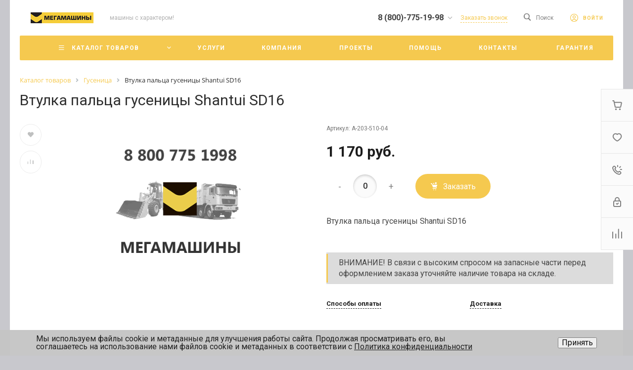

--- FILE ---
content_type: text/html; charset=UTF-8
request_url: https://mega-m.su/catalog/918/159057/
body_size: 112908
content:
<!DOCTYPE html>
<html lang="ru">
    <head>
<!-- Google tag (gtag.js) -->
<!-- Yandex.Metrika counter -->  <noscript><div><img src="https://mc.yandex.ru/watch/40226844" style="position:absolute; left:-9999px;" alt="" /></div></noscript> <!-- /Yandex.Metrika counter -->
                <title>Втулка пальца гусеницы Shantui SD16</title>
        <meta http-equiv="Content-Type" content="text/html; charset=UTF-8" />
<meta name="keywords" content="бульдозер, китайский бульдозер, shantui, шантуй, шантуи, sd16, sd22, sd23, sd32, сд16, сд22, сд23, сд32" />
<meta name="description" content="Успей купить по выгодным ценам Втулка пальца гусеницы Shantui SD16 Артикул: A-203-510-04 . В наличии в Челябинске. Доставка по России. Контроль качества и консультация технического специалиста." />
<script data-skip-moving="true">(function(w, d, n) {var cl = "bx-core";var ht = d.documentElement;var htc = ht ? ht.className : undefined;if (htc === undefined || htc.indexOf(cl) !== -1){return;}var ua = n.userAgent;if (/(iPad;)|(iPhone;)/i.test(ua)){cl += " bx-ios";}else if (/Windows/i.test(ua)){cl += ' bx-win';}else if (/Macintosh/i.test(ua)){cl += " bx-mac";}else if (/Linux/i.test(ua) && !/Android/i.test(ua)){cl += " bx-linux";}else if (/Android/i.test(ua)){cl += " bx-android";}cl += (/(ipad|iphone|android|mobile|touch)/i.test(ua) ? " bx-touch" : " bx-no-touch");cl += w.devicePixelRatio && w.devicePixelRatio >= 2? " bx-retina": " bx-no-retina";if (/AppleWebKit/.test(ua)){cl += " bx-chrome";}else if (/Opera/.test(ua)){cl += " bx-opera";}else if (/Firefox/.test(ua)){cl += " bx-firefox";}ht.className = htc ? htc + " " + cl : cl;})(window, document, navigator);</script>


<link href="/bitrix/js/ui/design-tokens/dist/ui.design-tokens.min.css?171699384123463" type="text/css"  rel="stylesheet" />
<link href="/bitrix/js/ui/fonts/opensans/ui.font.opensans.min.css?16638288902320" type="text/css"  rel="stylesheet" />
<link href="/bitrix/js/main/popup/dist/main.popup.bundle.min.css?175066978028056" type="text/css"  rel="stylesheet" />
<link href="https://fonts.googleapis.com/css?family=Roboto:300,400,500,700&amp;subset=cyrillic" type="text/css"  rel="stylesheet" />
<link href="/bitrix/cache/css/s7/universe_s7/page_7067929b75869892fd2aec6504c466dc/page_7067929b75869892fd2aec6504c466dc_v1.css?1768366547117131" type="text/css"  rel="stylesheet" />
<link href="/bitrix/cache/css/s7/universe_s7/template_778e25c4f974822ebcb944b803ae5440/template_778e25c4f974822ebcb944b803ae5440_v1.css?1768366547727710" type="text/css"  data-template-style="true" rel="stylesheet" />




<style>.intec-cl-text {
  color: #f5c94f !important; }

.intec-cl-text-active:active {
  color: #f5c94f !important; }

.intec-cl-text-active.active {
  color: #f5c94f !important; }

.intec-cl-text-focus:focus {
  color: #f5c94f !important; }

.intec-cl-text-hover:hover {
  color: #f5c94f !important; }

.intec-cl-background {
  background-color: #f5c94f !important;
  fill: #f5c94f !important; }

.intec-cl-background-active:active {
  background-color: #f5c94f !important;
  fill: #f5c94f !important; }

.intec-cl-background-focus:focus {
  background-color: #f5c94f !important;
  fill: #f5c94f !important; }

.intec-cl-background-hover:hover {
  background-color: #f5c94f !important;
  fill: #f5c94f !important; }

.intec-cl-background-dark {
  background-color: #f2ba1f !important;
  fill: #f2ba1f !important; }

.intec-cl-background-dark-active:active {
  background-color: #f2ba1f !important;
  fill: #f2ba1f !important; }

.intec-cl-background-dark-focus:focus {
  background-color: #f2ba1f !important;
  fill: #f2ba1f !important; }

.intec-cl-background-dark-hover:hover {
  background-color: #f2ba1f !important;
  fill: #f2ba1f !important; }

.intec-cl-background-light {
  background-color: #f8d87f !important;
  fill: #f8d87f !important; }

.intec-cl-background-light-active:active {
  background-color: #f8d87f !important;
  fill: #f8d87f !important; }

.intec-cl-background-light-focus:focus {
  background-color: #f8d87f !important;
  fill: #f8d87f !important; }

.intec-cl-background-light-hover:hover {
  background-color: #f8d87f !important;
  fill: #f8d87f !important; }

.intec-cl-background-light-40 {
  background-color: #fff !important;
  fill: #fff !important; }

.intec-cl-background-light-40-active:active {
  background-color: #fff !important;
  fill: #fff !important; }

.intec-cl-background-light-40-focus:focus {
  background-color: #fff !important;
  fill: #fff !important; }

.intec-cl-background-light-40-hover:hover {
  background-color: #fff !important;
  fill: #fff !important; }

.intec-cl-border {
  border-color: #f5c94f !important; }

.intec-cl-border-light {
  border-color: #f8d87f !important; }

.intec-cl-border-active:active {
  border-color: #f5c94f !important; }

.intec-cl-border-focus:focus {
  border-color: #f5c94f !important; }

.intec-cl-border-hover:hover {
  border-color: #f5c94f !important; }

.intec-cl-border-light-hover:hover {
  border-color: #f8d87f !important; }

.intec-cl-text-light {
  color: #f8d87f !important; }

.intec-cl-text-light-active:active {
  color: #f8d87f !important; }

.intec-cl-text-light-focus:focus {
  color: #f8d87f !important; }

.intec-cl-text-light-hover:hover {
  color: #f8d87f !important; }

.intec-cl-text-dark {
  color: #f2ba1f !important; }

.intec-cl-text-dark-active:active {
  color: #f2ba1f !important; }

.intec-cl-text-dark-focus:focus {
  color: #f2ba1f !important; }

.intec-cl-text-dark-hover:hover {
  color: #f2ba1f !important; }

.intec-cl-background-light {
  background-color: #f8d87f !important;
  fill: #f8d87f !important; }

.intec-cl-background-light-active:active {
  background-color: #f8d87f !important; }

.intec-cl-background-light-focus:focus {
  background-color: #f8d87f !important; }

.intec-cl-background-light-hover:hover {
  background-color: #f8d87f !important; }

.intec-cl-svg svg {
  fill: #f5c94f !important;
  stroke: #f5c94f !important; }

.intec-cl-svg-path-fill svg path {
  fill: #f5c94f !important; }

.intec-cl-svg-path-fill-hover:hover svg path {
  fill: #f5c94f !important; }

.intec-cl-svg-path-stroke svg path, .intec-cl-svg-rect-stroke svg rect {
  stroke: #f5c94f !important; }

.intec-cl-svg-path-stroke-hover:hover svg path {
  stroke: #f5c94f !important; }

.intec-content {
  max-width: 1240px; }

.intec-content .intec-content.intec-content-primary {
  max-width: 1240px; }

html {
  font-size: 16px;
  font-family: "Roboto", sans-serif; }

body {
  background: #c8c8cd; }

.intec-template .intec-template-part.intec-template-part-title, .intec-template .widget .widget-header .widget-title {
  font-size: 24px; }

@media (max-width: 768px) {
  .intec-template .intec-template-part.intec-template-part-title, .intec-template .widget .widget-header .widget-title {
    font-size: 20px; } }

.intec-image-effect {
  opacity: 1;
  -webkit-transition: opacity 350ms ease-in-out;
  -moz-transition: opacity 350ms ease-in-out;
  -ms-transition: opacity 350ms ease-in-out;
  -o-transition: opacity 350ms ease-in-out;
  transition: opacity 350ms ease-in-out; }

.intec-image-effect:hover {
  opacity: 0.5; }

.intec-ui.intec-ui-control-alert.intec-ui-scheme-current {
  color: #f5c94f;
  background-color: #fef9ec;
  border-color: #fdf3d8; }

.intec-ui.intec-ui-control-button.intec-ui-scheme-current {
  border-color: #f5c94f;
  background-color: #f5c94f;
  color: #fff; }
  .intec-ui.intec-ui-control-button.intec-ui-scheme-current.intec-ui-mod-transparent {
    background-color: transparent;
    color: #f5c94f; }
  .intec-ui.intec-ui-control-button.intec-ui-scheme-current:hover, .intec-ui.intec-ui-control-button.intec-ui-scheme-current.intec-ui-state-hover, .intec-ui.intec-ui-control-button.intec-ui-scheme-current[data-ui-state="hover"] {
    border-color: #f8d87f;
    background-color: #f8d87f;
    color: #fff; }
  .intec-ui.intec-ui-control-button.intec-ui-scheme-current:focus, .intec-ui.intec-ui-control-button.intec-ui-scheme-current.intec-ui-state-focus, .intec-ui.intec-ui-control-button.intec-ui-scheme-current[data-ui-state="focus"] {
    border-color: #f8d87f;
    background-color: #f8d87f;
    color: #fff; }
  .intec-ui.intec-ui-control-button.intec-ui-scheme-current:active, .intec-ui.intec-ui-control-button.intec-ui-scheme-current.intec-ui-state-active, .intec-ui.intec-ui-control-button.intec-ui-scheme-current[data-ui-state="active"] {
    border-color: #f2ba1f;
    background-color: #f2ba1f;
    color: #fff; }
  .intec-ui.intec-ui-control-button.intec-ui-scheme-current:disabled, .intec-ui.intec-ui-control-button.intec-ui-scheme-current.intec-ui-state-disabled, .intec-ui.intec-ui-control-button.intec-ui-scheme-current[data-ui-state="disabled"] {
    border-color: #d29e0c;
    background-color: #d29e0c;
    color: #fff; }
  .intec-ui.intec-ui-control-button.intec-ui-scheme-current.intec-ui-mod-link {
    color: #5f5f5f;
    border-color: transparent;
    background-color: transparent; }
    .intec-ui.intec-ui-control-button.intec-ui-scheme-current.intec-ui-mod-link:hover, .intec-ui.intec-ui-control-button.intec-ui-scheme-current.intec-ui-mod-link.intec-ui-state-hover, .intec-ui.intec-ui-control-button.intec-ui-scheme-current.intec-ui-mod-link[data-ui-state="hover"] {
      color: #f8d87f; }
    .intec-ui.intec-ui-control-button.intec-ui-scheme-current.intec-ui-mod-link:focus, .intec-ui.intec-ui-control-button.intec-ui-scheme-current.intec-ui-mod-link.intec-ui-state-focus, .intec-ui.intec-ui-control-button.intec-ui-scheme-current.intec-ui-mod-link[data-ui-state="focus"] {
      color: #f8d87f; }
    .intec-ui.intec-ui-control-button.intec-ui-scheme-current.intec-ui-mod-link:active, .intec-ui.intec-ui-control-button.intec-ui-scheme-current.intec-ui-mod-link.intec-ui-state-active, .intec-ui.intec-ui-control-button.intec-ui-scheme-current.intec-ui-mod-link[data-ui-state="active"] {
      color: #f2ba1f; }
    .intec-ui.intec-ui-control-button.intec-ui-scheme-current.intec-ui-mod-link:disabled, .intec-ui.intec-ui-control-button.intec-ui-scheme-current.intec-ui-mod-link.intec-ui-state-disabled, .intec-ui.intec-ui-control-button.intec-ui-scheme-current.intec-ui-mod-link[data-ui-state="disabled"] {
      color: #9f9f9f; }

.intec-ui.intec-ui-control-checkbox.intec-ui-scheme-current.intec-ui-scheme-current .intec-ui-part-selector:before, .intec-ui.intec-ui-control-radiobox.intec-ui-scheme-current.intec-ui-scheme-current .intec-ui-part-selector:before {
  background-color: #fff;
  color: #fff; }
  .intec-ui.intec-ui-control-checkbox.intec-ui-scheme-current.intec-ui-scheme-current input:checked + .intec-ui-part-selector, .intec-ui.intec-ui-control-radiobox.intec-ui-scheme-current.intec-ui-scheme-current input:checked + .intec-ui-part-selector, .intec-ui.intec-ui-control-checkbox.intec-ui-scheme-current.intec-ui-scheme-current.intec-ui-state-checked .intec-ui-part-selector, .intec-ui.intec-ui-control-radiobox.intec-ui-scheme-current.intec-ui-scheme-current.intec-ui-state-checked .intec-ui-part-selector, .intec-ui.intec-ui-control-checkbox.intec-ui-scheme-current.intec-ui-scheme-current[data-ui-state="checked"] .intec-ui-part-selector, .intec-ui.intec-ui-control-radiobox.intec-ui-scheme-current.intec-ui-scheme-current[data-ui-state="checked"] .intec-ui-part-selector {
    border-color: #f5c94f;
    background-color: #f5c94f; }
    .intec-ui.intec-ui-control-checkbox.intec-ui-scheme-current.intec-ui-scheme-current input:checked + .intec-ui-part-selector:before, .intec-ui.intec-ui-control-radiobox.intec-ui-scheme-current.intec-ui-scheme-current input:checked + .intec-ui-part-selector:before, .intec-ui.intec-ui-control-checkbox.intec-ui-scheme-current.intec-ui-scheme-current.intec-ui-state-checked .intec-ui-part-selector:before, .intec-ui.intec-ui-control-radiobox.intec-ui-scheme-current.intec-ui-scheme-current.intec-ui-state-checked .intec-ui-part-selector:before, .intec-ui.intec-ui-control-checkbox.intec-ui-scheme-current.intec-ui-scheme-current[data-ui-state="checked"] .intec-ui-part-selector:before, .intec-ui.intec-ui-control-radiobox.intec-ui-scheme-current.intec-ui-scheme-current[data-ui-state="checked"] .intec-ui-part-selector:before {
      background-color: #fff;
      color: #fff; }
  .intec-ui.intec-ui-control-checkbox.intec-ui-scheme-current.intec-ui-scheme-current:hover .intec-ui-part-selector, .intec-ui.intec-ui-control-radiobox.intec-ui-scheme-current.intec-ui-scheme-current:hover .intec-ui-part-selector, .intec-ui.intec-ui-control-checkbox.intec-ui-scheme-current.intec-ui-scheme-current.intec-ui-state-hover .intec-ui-part-selector, .intec-ui.intec-ui-control-radiobox.intec-ui-scheme-current.intec-ui-scheme-current.intec-ui-state-hover .intec-ui-part-selector, .intec-ui.intec-ui-control-checkbox.intec-ui-scheme-current.intec-ui-scheme-current[data-ui-state="hover"] .intec-ui-part-selector, .intec-ui.intec-ui-control-radiobox.intec-ui-scheme-current.intec-ui-scheme-current[data-ui-state="hover"] .intec-ui-part-selector {
    border-color: #f8d87f;
    background-color: #f6f6f6; }
    .intec-ui.intec-ui-control-checkbox.intec-ui-scheme-current.intec-ui-scheme-current:hover .intec-ui-part-selector:before, .intec-ui.intec-ui-control-radiobox.intec-ui-scheme-current.intec-ui-scheme-current:hover .intec-ui-part-selector:before, .intec-ui.intec-ui-control-checkbox.intec-ui-scheme-current.intec-ui-scheme-current.intec-ui-state-hover .intec-ui-part-selector:before, .intec-ui.intec-ui-control-radiobox.intec-ui-scheme-current.intec-ui-scheme-current.intec-ui-state-hover .intec-ui-part-selector:before, .intec-ui.intec-ui-control-checkbox.intec-ui-scheme-current.intec-ui-scheme-current[data-ui-state="hover"] .intec-ui-part-selector:before, .intec-ui.intec-ui-control-radiobox.intec-ui-scheme-current.intec-ui-scheme-current[data-ui-state="hover"] .intec-ui-part-selector:before {
      background-color: #fff;
      color: #fff; }
  .intec-ui.intec-ui-control-checkbox.intec-ui-scheme-current.intec-ui-scheme-current input:focus:not(:checked) + .intec-ui-part-selector, .intec-ui.intec-ui-control-radiobox.intec-ui-scheme-current.intec-ui-scheme-current input:focus:not(:checked) + .intec-ui-part-selector, .intec-ui.intec-ui-control-checkbox.intec-ui-scheme-current.intec-ui-scheme-current.intec-ui-state-focus .intec-ui-part-selector, .intec-ui.intec-ui-control-radiobox.intec-ui-scheme-current.intec-ui-scheme-current.intec-ui-state-focus .intec-ui-part-selector, .intec-ui.intec-ui-control-checkbox.intec-ui-scheme-current.intec-ui-scheme-current[data-ui-state="focus"] .intec-ui-part-selector, .intec-ui.intec-ui-control-radiobox.intec-ui-scheme-current.intec-ui-scheme-current[data-ui-state="focus"] .intec-ui-part-selector {
    border-color: #f8d87f;
    background-color: #f6f6f6; }
    .intec-ui.intec-ui-control-checkbox.intec-ui-scheme-current.intec-ui-scheme-current input:focus:not(:checked) + .intec-ui-part-selector:before, .intec-ui.intec-ui-control-radiobox.intec-ui-scheme-current.intec-ui-scheme-current input:focus:not(:checked) + .intec-ui-part-selector:before, .intec-ui.intec-ui-control-checkbox.intec-ui-scheme-current.intec-ui-scheme-current.intec-ui-state-focus .intec-ui-part-selector:before, .intec-ui.intec-ui-control-radiobox.intec-ui-scheme-current.intec-ui-scheme-current.intec-ui-state-focus .intec-ui-part-selector:before, .intec-ui.intec-ui-control-checkbox.intec-ui-scheme-current.intec-ui-scheme-current[data-ui-state="focus"] .intec-ui-part-selector:before, .intec-ui.intec-ui-control-radiobox.intec-ui-scheme-current.intec-ui-scheme-current[data-ui-state="focus"] .intec-ui-part-selector:before {
      background-color: #fff;
      color: #fff; }
  .intec-ui.intec-ui-control-checkbox.intec-ui-scheme-current.intec-ui-scheme-current:active .intec-ui-part-selector, .intec-ui.intec-ui-control-radiobox.intec-ui-scheme-current.intec-ui-scheme-current:active .intec-ui-part-selector, .intec-ui.intec-ui-control-checkbox.intec-ui-scheme-current.intec-ui-scheme-current.intec-ui-state-active .intec-ui-part-selector, .intec-ui.intec-ui-control-radiobox.intec-ui-scheme-current.intec-ui-scheme-current.intec-ui-state-active .intec-ui-part-selector, .intec-ui.intec-ui-control-checkbox.intec-ui-scheme-current.intec-ui-scheme-current[data-ui-state="active"] .intec-ui-part-selector, .intec-ui.intec-ui-control-radiobox.intec-ui-scheme-current.intec-ui-scheme-current[data-ui-state="active"] .intec-ui-part-selector {
    border-color: #f2ba1f;
    background-color: #f2ba1f; }
    .intec-ui.intec-ui-control-checkbox.intec-ui-scheme-current.intec-ui-scheme-current:active .intec-ui-part-selector:before, .intec-ui.intec-ui-control-radiobox.intec-ui-scheme-current.intec-ui-scheme-current:active .intec-ui-part-selector:before, .intec-ui.intec-ui-control-checkbox.intec-ui-scheme-current.intec-ui-scheme-current.intec-ui-state-active .intec-ui-part-selector:before, .intec-ui.intec-ui-control-radiobox.intec-ui-scheme-current.intec-ui-scheme-current.intec-ui-state-active .intec-ui-part-selector:before, .intec-ui.intec-ui-control-checkbox.intec-ui-scheme-current.intec-ui-scheme-current[data-ui-state="active"] .intec-ui-part-selector:before, .intec-ui.intec-ui-control-radiobox.intec-ui-scheme-current.intec-ui-scheme-current[data-ui-state="active"] .intec-ui-part-selector:before {
      background-color: #fff;
      color: #fff; }

.intec-ui.intec-ui-control-switch.intec-ui-scheme-current.intec-ui-scheme-current input:checked + .intec-ui-part-selector, .intec-ui.intec-ui-control-switch.intec-ui-scheme-current.intec-ui-scheme-current.intec-ui-state-checked .intec-ui-part-selector, .intec-ui.intec-ui-control-switch.intec-ui-scheme-current.intec-ui-scheme-current[data-ui-state="checked"] .intec-ui-part-selector {
  border-color: #f5c94f;
  background-color: #f5c94f; }
  .intec-ui.intec-ui-control-switch.intec-ui-scheme-current.intec-ui-scheme-current input:checked + .intec-ui-part-selector:before, .intec-ui.intec-ui-control-switch.intec-ui-scheme-current.intec-ui-scheme-current.intec-ui-state-checked .intec-ui-part-selector:before, .intec-ui.intec-ui-control-switch.intec-ui-scheme-current.intec-ui-scheme-current[data-ui-state="checked"] .intec-ui-part-selector:before {
    background-color: #fff;
    color: #fff; }
  .intec-ui.intec-ui-control-switch.intec-ui-scheme-current.intec-ui-scheme-current:active .intec-ui-part-selector, .intec-ui.intec-ui-control-switch.intec-ui-scheme-current.intec-ui-scheme-current.intec-ui-state-active .intec-ui-part-selector, .intec-ui.intec-ui-control-switch.intec-ui-scheme-current.intec-ui-scheme-current[data-ui-state="active"] .intec-ui-part-selector {
    border-color: #f2ba1f;
    background-color: #f2ba1f; }
  .intec-ui.intec-ui-control-switch.intec-ui-scheme-current.intec-ui-scheme-current:active .intec-ui-part-selector:before, .intec-ui.intec-ui-control-switch.intec-ui-scheme-current.intec-ui-scheme-current.intec-ui-state-active .intec-ui-part-selector:before, .intec-ui.intec-ui-control-switch.intec-ui-scheme-current.intec-ui-scheme-current[data-ui-state="active"] .intec-ui-part-selector:before {
    background-color: #fff;
    color: #fff; }

.intec-ui.intec-ui-control-numeric.intec-ui-scheme-current .intec-ui-part-increment:hover, .intec-ui.intec-ui-control-numeric.intec-ui-scheme-current .intec-ui-part-decrement:hover {
  color: #f5c94f !important; }

.intec-ui.intec-ui-control-tabs.intec-ui-scheme-current .intec-ui-part-tab:hover, .intec-ui.intec-ui-control-tabs.intec-ui-scheme-current .intec-ui-part-tab[data-active="true"] {
  border-color: #f5c94f; }

.intec-ui.intec-ui-control-tabs.intec-ui-view-1.intec-ui-scheme-current .intec-ui-part-tab[data-active="true"] {
  color: #f5c94f; }

.intec-ui.intec-ui-control-tabs.intec-ui-view-1.intec-ui-scheme-current .intec-ui-part-tab[data-active="true"] *:after {
  background-color: #f5c94f; }

.intec-ui.intec-ui-control-tabs.intec-ui-view-2.intec-ui-scheme-current .intec-ui-part-tab:hover, .intec-ui.intec-ui-control-tabs.intec-ui-view-2.intec-ui-scheme-current .intec-ui-part-tab[data-active="true"] {
  background-color: #f5c94f; }

.intec-ui.intec-ui-control-tabs.intec-ui-view-2.intec-ui-scheme-current .intec-ui-part-tab[data-active="true"] {
  -webkit-box-shadow: 0 6px 18px rgba(245, 201, 79, 0.42);
  -moz-box-shadow: 0 6px 18px rgba(245, 201, 79, 0.42);
  box-shadow: 0 6px 18px rgba(245, 201, 79, 0.42); }

.intec-ui-markup-text, [data-ui-markup="text"] {
  font-size: 16px; }

a, [data-ui-markup="a"], .intec-ui-markup-a {
  color: #f5c94f; }
  a:hover, [data-ui-markup="a"]:hover, .intec-ui-markup-a:hover, a:focus, [data-ui-markup="a"]:focus, .intec-ui-markup-a:focus {
    color: #f8d87f; }
  a:hover.intec-ui-mod-dashed, [data-ui-markup="a"]:hover.intec-ui-mod-dashed, .intec-ui-markup-a:hover.intec-ui-mod-dashed, a:focus.intec-ui-mod-dashed, [data-ui-markup="a"]:focus.intec-ui-mod-dashed, .intec-ui-markup-a:focus.intec-ui-mod-dashed, a:hover.intec-ui-mod-dotted, [data-ui-markup="a"]:hover.intec-ui-mod-dotted, .intec-ui-markup-a:hover.intec-ui-mod-dotted, a:focus.intec-ui-mod-dotted, [data-ui-markup="a"]:focus.intec-ui-mod-dotted, .intec-ui-markup-a:focus.intec-ui-mod-dotted {
    border-color: #f8d87f; }
  a:active, [data-ui-markup="a"]:active, .intec-ui-markup-a:active {
    color: #f2ba1f; }
  a:active.intec-ui-mod-dashed, [data-ui-markup="a"]:active.intec-ui-mod-dashed, .intec-ui-markup-a:active.intec-ui-mod-dashed, a:active.intec-ui-mod-dotted, [data-ui-markup="a"]:active.intec-ui-mod-dotted, .intec-ui-markup-a:active.intec-ui-mod-dotted {
    border-color: #f2ba1f; }

blockquote:before, [data-ui-markup="blockquote"]:before, .intec-ui-markup-blockquote:before {
  background-color: #f5c94f; }

ul > li:before, [data-ui-markup="ul"] > [data-ui-markup="li"]:before, .intec-ui-markup-ul > .intec-ui-markup-li:before {
  color: #f5c94f; }

ol > li:before, [data-ui-markup="ol"] > [data-ui-markup="li"]:before, .intec-ui-markup-ol > .intec-ui-markup-li:before {
  color: #f5c94f; }
</style>
<style>.ns-bitrix.c-menu.c-menu-horizontal-1 .menu-item.menu-item-default .menu-submenu .menu-submenu-item:hover > .menu-submenu-item-text, .ns-bitrix.c-menu.c-menu-horizontal-2 .menu-item .menu-submenu .menu-submenu-item:hover > .menu-submenu-item-text, .c-header.c-header-template-1 .widget-view.widget-view-desktop .widget-view-desktop-1 .widget-container-menu .ns-bitrix.c-menu.c-menu-horizontal-1 .menu-item:hover .menu-item-text-wrapper, .c-header.c-header-template-1 .widget-view.widget-view-desktop .widget-view-desktop-1 .widget-container-menu .ns-bitrix.c-menu.c-menu-horizontal-1 .menu-item.menu-item-active .menu-item-text-wrapper, .c-header.c-header-template-1 .widget-view.widget-view-desktop .widget-view-desktop-7 .widget-menu .ns-bitrix.c-menu.c-menu-horizontal-1 .menu-item:hover .menu-item-text-wrapper, .c-header.c-header-template-1 .widget-view.widget-view-desktop .widget-view-desktop-7 .widget-menu .ns-bitrix.c-menu.c-menu-horizontal-1 .menu-item.menu-item-active .menu-item-text-wrapper, .c-header.c-header-template-1 .widget-view.widget-view-desktop .widget-view-desktop-9 .widget-container-menu .ns-bitrix.c-menu.c-menu-horizontal-1 .menu-item:hover .menu-item-text-wrapper, .c-header.c-header-template-1 .widget-view.widget-view-desktop .widget-view-desktop-9 .widget-container-menu .ns-bitrix.c-menu.c-menu-horizontal-1 .menu-item.menu-item-active .menu-item-text-wrapper, .c-header.c-header-template-1 .widget-view.widget-view-fixed .widget-menu .ns-bitrix.c-menu.c-menu-horizontal-1 .menu-wrapper .menu-item:hover .menu-item-text-wrapper, .c-header.c-header-template-1 .widget-view.widget-view-fixed .widget-menu .ns-bitrix.c-menu.c-menu-horizontal-1 .menu-wrapper .menu-item.menu-item-active .menu-item-text-wrapper {
  color: #f5c94f !important; }

.ns-bitrix.c-catalog-section.c-catalog-section-catalog-list-1 .catalog-section-item-purchase-button.catalog-section-item-purchase-button-add[data-basket-state="processing"], .ns-bitrix.c-catalog-section.c-catalog-section-catalog-text-1 .catalog-section-item-purchase-button.catalog-section-item-purchase-button-add[data-basket-state="processing"], .ns-bitrix.c-catalog-element.c-catalog-element-catalog-default-1 .catalog-element-property:before, .ns-bitrix.c-sale-order-ajax.c-sale-order-ajax-simple-1 .radio-inline:hover label:before, .ns-bitrix.c-sale-order-ajax.c-sale-order-ajax-simple-1 .radio-inline.radio-inline-checked label:before, .ns-bitrix.c-sale-order-ajax.c-sale-order-ajax-simple-1 .bx-soa-pp-item-container .bx-soa-pp-company:hover .bx-soa-pp-company-graf-container, .ns-bitrix.c-sale-order-ajax.c-sale-order-ajax-simple-1 .bx-soa-pp-item-container .bx-soa-pp-company.bx-selected .bx-soa-pp-company-graf-container, .ns-intec-universe.c-tags-list.c-tags-list-default .tags-list-item input[type=checkbox]:checked + .tags-list-item-button, .ns-intec-universe.c-tags-list.c-tags-list-default .tags-list-item-button:hover {
  background: #f5c94f !important; }

.ns-bitrix.c-sale-order-ajax.c-sale-order-ajax-simple-1 .bx-sls .quick-location-tag, .ns-bitrix.c-sale-order-ajax.c-sale-order-ajax-simple-1 .bx-slst .quick-location-tag {
  border: 1px solid;
  background: #fff;
  color: #f5c94f; }

.ns-bitrix.c-sale-order-ajax.c-sale-order-ajax-simple-1 .bx-sls .quick-location-tag:hover, .ns-bitrix.c-sale-order-ajax.c-sale-order-ajax-simple-1 .bx-slst .quick-location-tag:hover, .ns-bitrix.c-sale-order-ajax.c-sale-order-ajax-simple-1 .bx-sls .quick-location-tag:focus, .ns-bitrix.c-sale-order-ajax.c-sale-order-ajax-simple-1 .bx-slst .quick-location-tag:focus, .ns-bitrix.c-sale-order-ajax.c-sale-order-ajax-simple-1 .bx-sls .quick-location-tag:active, .ns-bitrix.c-sale-order-ajax.c-sale-order-ajax-simple-1 .bx-slst .quick-location-tag:active {
  border: 1px solid #f5c94f;
  background: #f5c94f;
  color: #fff; }

.ns-bitrix.c-catalog-element.c-catalog-element-catalog-default-1 .catalog-element-gallery-preview[data-active=true], .ns-bitrix.c-catalog-element.c-catalog-element-catalog-default-1 .catalog-element-tab a:hover, .ns-bitrix.c-catalog-element.c-catalog-element-catalog-default-1 .catalog-element-tab[data-active=true] a, .ns-bitrix.c-catalog-element.c-catalog-element-catalog-default-1 .catalog-element-tab a:focus, .ns-bitrix.c-catalog-element.c-catalog-element-catalog-default-1 .catalog-element-tab a:active, .ns-bitrix.c-catalog-element.c-catalog-element-catalog-default-1 .catalog-element-tab.active a, .ns-bitrix.c-catalog-element.c-catalog-element-catalog-default-2 .catalog-element-tab a:hover, .ns-bitrix.c-catalog-element.c-catalog-element-catalog-default-2 .catalog-element-tab a:focus, .ns-bitrix.c-catalog-element.c-catalog-element-catalog-default-2 .catalog-element-tab a:active, .ns-bitrix.c-catalog-element.c-catalog-element-catalog-default-2 .catalog-element-tab.active a, .ns-bitrix.c-sale-order-ajax.c-sale-order-ajax-simple-1 .radio-inline:hover label:before, .ns-bitrix.c-sale-order-ajax.c-sale-order-ajax-simple-1 .radio-inline.radio-inline-checked label:before, .ns-bitrix.c-sale-order-ajax.c-sale-order-ajax-simple-1 .bx-soa-pp-item-container .bx-soa-pp-company:hover .bx-soa-pp-company-graf-container, .ns-bitrix.c-sale-order-ajax.c-sale-order-ajax-simple-1 .bx-soa-pp-item-container .bx-soa-pp-company.bx-selected .bx-soa-pp-company-graf-container, .c-smart-filter.c-smart-filter-horizontal-2 [data-property-type=checkbox-picture] .smart-filter-property-value input:checked + .smart-filter-property-value-picture-wrap, .c-smart-filter.c-smart-filter-horizontal-2 [data-property-type=checkbox-text-picture] .smart-filter-property-value input:checked + .smart-filter-property-value-picture-wrap {
  border-color: #f5c94f !important; }

.ns-bitrix.c-catalog-section.c-catalog-section-catalog-tile-1 .catalog-section-item-purchase-button.catalog-section-item-purchase-button-add[data-basket-state="processing"] {
  background: #f8d87f !important; }
/** Old **/
.sale-icons a.sale-icons-item:hover .sale-icons-icon, .sale-icons a.sale-icons-item.hover .sale-icons-icon, .sale-icons a.sale-icons-item:active .sale-icons-icon, .sale-icons a.sale-icons-item.active .sale-icons-icon, .intec-sections-tile > div:hover .intec-section-name, .menu.menu-horizontal .menu-item.menu-item-default .menu-submenu .menu-submenu-item:hover > .menu-submenu-item-text, .widget-catalog-categories .widget-catalog-categories-tabs .widget-catalog-categories-tab a:hover, .widget-catalog-categories .widget-catalog-categories-tabs .widget-catalog-categories-tab.active a, .c-widget.c-widget-products-1 .widget-tab:hover .widget-tab-text, .c-widget.c-widget-products-1 .widget-tab.active .widget-tab-text, .widget-catalog-categories .widget-catalog-categories-desktop .widget-catalog-categories-navigation .widget-catalog-categories-navigation-next:hover, .widget-catalog-categories .widget-catalog-categories-desktop .widget-catalog-categories-navigation .widget-catalog-categories-navigation-previous:hover, .widget-reviews .widget-reviews-view.widget-reviews-view-slider .widget-reviews-navigation .widget-reviews-navigation-next:hover, .widget-reviews .widget-reviews-view.widget-reviews-view-slider .widget-reviews-navigation .widget-reviews-navigation-previous:hover, .widget-news .widget-news-view.widget-news-view-extend .widget-news-navigation .widget-news-navigation-next:hover, .widget-news .widget-news-view.widget-news-view-extend .widget-news-navigation .widget-news-navigation-previous:hover, .footer-menu a.child-link.active, .bx-filter .bx-filter-popup-result a, .intec-sections-list .intec-section-name:hover, .intec-sections-list .intec-subsection:hover, .intec-sections-list .intec-subsection:hover span, .intec-catalog-section-tile .price-block .element-buys, .intec-catalog-section .element-properties li, .intec-item-detail .show-all-characteristics, .contacts .contacts-offices .contacts-office .contacts-information-section.contacts-contacts .contacts-email a:hover .active.widget-reviews .widget-reviews-mobile .widget-reviews-view.widget-reviews-view-blocks-2 .widget-reviews-item .widget-reviews-item-header .widget-reviews-item-name, .bx_compare .table_compare table tr td a, .news-list-filter .news-list-filter-button.news-list-filter-button-active, .news-list-filter .news-list-filter-button:hover, .bx_ordercart .bx_ordercart_order_table_container tbody td.control .delay-item:hover, .bx_ordercart .bx_ordercart_order_table_container tbody td.control .to-cart-item:hover, .bx-soa-editstep, .bx-soa-item-title a, .subscribe-block .email-block-subscribe .subscribe-info:before, .widget-reviews .widget-reviews-mobile .widget-reviews-view.widget-reviews-view-blocks-2 .widget-reviews-item .widget-reviews-item-header .widget-reviews-item-name, .intec-certificates.desktop-template.template-tiles .intec-certificates_item:hover .intec-certificates_name, .intec-sections-tile-1 > div:hover .intec-section-name, .intec-certificates.desktop-template.template-tiles .intec-certificates_item:hover .intec-certificates_name, .header .header-desktop .header-content .header-content-menu .menu.menu-horizontal .menu-wrapper .menu-item:hover .menu-item-text .menu-item-text-wrapper, .header .header-desktop .header-content .header-content-menu .menu.menu-horizontal .menu-wrapper .menu-item.menu-item-active .menu-item-text .menu-item-text-wrapper, .intec-item-detail .item-bind-items .item-bind-items-list .owl-nav .owl-prev:hover, .intec-item-detail .item-bind-items .item-bind-items-list .owl-nav .owl-next:hover, .bx-filter .bx-filter-popup-result a, .intec-panel-sort .sort-value.sort-state-active a, .header.with-banner .header-desktop .header-static .header-content .header-content-phone .header-content-phone-call .header-content-phone-call-wrapper:hover, .header.with-banner[data-banner-color=black] .header-desktop .header-info .header-info-button:hover .header-info-button-text, .header.with-banner[data-banner-color=black] .header-desktop .header-static .header-content .header-info-button:hover .header-info-button-text, .header.with-banner[data-banner-color=black] .header-static .intec-search-icon:hover, .header.with-banner[data-banner-color=white] .header-desktop .header-info .header-info-social:hover, .header.with-banner .header-desktop .header-static .menu.menu-horizontal .menu-item:hover .menu-item-text:hover, .header.with-banner .header-desktop .header-static .menu.menu-horizontal .menu-item.menu-item-active .menu-item-text, .header .header-desktop .header-static .header-info .header-info-button .header-info-button-icon, .header .header-desktop .header-static .header-content .header-info-button .header-info-button-icon, .c-rate.c-rate-template-1 .owl-carousel .owl-nav .owl-next:hover, .c-rate.c-rate-template-1 .owl-carousel .owl-nav .owl-prev:hover, .c-certificates.c-certificates-template-1 .widget-element:hover .widget-element-name, .c-header.c-header-template-1[data-transparent = 'false'] .widget-view.widget-view-desktop .widget-panel .ns-bitrix.c-search-title.c-search-title-popup-1 .search-title-button:hover .search-title-button-icon, .c-header.c-header-template-1[data-transparent = 'false'] .widget-view.widget-view-desktop .widget-panel .ns-bitrix.c-search-title.c-search-title-popup-1 .search-title-button:hover .search-title-button-text, .c-header.c-header-template-1[data-transparent = 'false'] .widget-view.widget-view-desktop .widget-panel .widget-panel-button:hover .widget-panel-button-icon, .c-header.c-header-template-1[data-transparent = 'false'] .widget-view.widget-view-desktop .widget-panel .widget-panel-button:hover .widget-panel-button-text {
  color: #f5c94f !important; }

.ns-bitrix.c-catalog-element.c-catalog-element-catalog-default-1 .catalog-element-gallery-picture[data-active=true], .widget-catalog-categories .widget-catalog-categories-tabs .widget-catalog-categories-tab a:hover, .widget-catalog-categories .widget-catalog-categories-tabs .widget-catalog-categories-tab.active a, .widget-catalog-categories .widget-catalog-categories-dots .owl-dot.active, .c-widget.c-widget-products-1 .widget-tab:hover .widget-tab-text, .c-widget.c-widget-products-1 .widget-tab.active .widget-tab-text, .c-widget.c-widget-products-1 .owl-dots .owl-dot.active, .c-widget.c-widget-products-2 .owl-dots .owl-dot.active, .c-rate.c-rate-template-1 .owl-carousel .owl-dot.active, .news-list-slider .slider-dots .owl-dot .slider-dot:hover, .news-list-slider .slider-dots .owl-dot.active .slider-dot, .intec-item-detail .slider-item.active, .bx_compare .bx_sort_container .sortbutton.current, .bx_compare .bx_sort_container .sortbutton:hover, .bx_ordercart .bx_sort_container a.current, .bx-soa-section.bx-selected, .bx-soa-pp-company.bx-selected .bx-soa-pp-company-graf-container, .news-list-slider-cb .slider-dots .owl-dot .slider-dot:hover, .news-list-slider-cb .slider-dots .owl-dot.active .slider-dot, .ns-bitrix.c-catalog-section.c-catalog-section-catalog-tile-2 .catalog-section-item-offers-property-extended-value[data-state=selected] .catalog-section-item-offers-property-extended-value-image {
  border-color: #f5c94f !important; }

.arrow-right {
  border-right: 25px solid #f5c94f !important; }

.sale-icons a.sale-icons-item:hover .sale-icons-count, .sale-icons a.sale-icons-item.hover .sale-icons-count, .sale-icons a.sale-icons-item:active .sale-icons-count, .sale-icons a.sale-icons-item.active .sale-icons-count, .widget-catalog-categories .widget-catalog-categories-dots .owl-dot.active, .c-widget.c-widget-products-1 .owl-dots .owl-dot.active, .c-widget.c-widget-products-2 .owl-dots .owl-dot.active, .c-rate.c-rate-template-1 .owl-carousel .owl-dot.active, .intec-news-sections.template-chess .intec-news-sections_item:hover .intec-news-sections_name, .intec-news-sections.template-puzzle .intec-news-sections_item:hover .intec-news-sections_name, .intec-news-sections.template-tiles .intec-news-sections_item:hover .intec-news-sections_name, input[type=checkbox]:checked + span, .ask-question-container .ask-question-title:after {
  background-color: #f2ba1f; }

.intec-catalog-section-tile .price-block .element-buys.active, .intec-catalog-section-tile .price-block .element-buys.added, .share-products-block .products-element .price-block .price .element-buy.active, .news-list-slider .slider-dots .owl-dot.active .slider-dot, .bx-filter .body-filter .bx-filter-parameters-box .bx-filter-popup-result, .news-list-slider .slider-dots .owl-dot .slider-dot:hover, .intec-item-detail .properties-list > li:before, .news-list-slider:hover .slider-wrapper .owl-nav .owl-prev:hover, .news-list-slider:hover .slider-wrapper .owl-nav .owl-next:hover, .widget-reviews .widget-reviews-view.widget-reviews-view-slider .widget-reviews-dots .owl-dot.active, .widget-news .widget-news-view.widget-news-view-extend .widget-news-dots .owl-dot.active, .owl-carusel-gallery.owl-theme .owl-dots .owl-dot.active span, .owl-carusel-gallery.owl-theme .owl-dots .owl-dot:hover span, .carusel-products.owl-theme .owl-dots .owl-dot.active span, .carusel-products.owl-theme .owl-dots .owl-dot:hover span, .widget-flying-basket .flying-basket-mobile-buttons-wrap .flying-basket_button_count, .bx_forgotpassword_page .description:before, .bx_registration_page .registration-info:before, .news-list-slider-cb:hover .slider-wrapper .owl-nav .owl-prev:hover, .news-list-slider-cb:hover .slider-wrapper .owl-nav .owl-next:hover, .news-list-slider-cb .slider-dots .owl-dot .slider-dot:hover, .news-list-slider-cb .slider-dots .owl-dot.active .slider-dot, .subscribe-block .checkbox input[type=checkbox]:checked + label:after, .news-list.news-list-blocks-2 .news-list-item.news-list-item-first .news-list-item-wrapper:hover .news-list-name-wrapper, .binded-products .owl-dots .owl-dot.active, .binded-products .owl-dots .owl-dot:hover, .loading-container.active, .c-categories.c-categories-template-3 .widget-element:hover .widget-element-name-wrapper, .c-smart-filter.c-smart-filter-horizontal-1 [data-property-type='checkbox'] input[type=checkbox]:checked + span, .c-smart-filter.c-smart-filter-vertical-1 [data-property-type=checkbox][data-property-view=default] .smart-filter-property-value input:checked + .smart-filter-property-value-text, .c-smart-filter.c-smart-filter-vertical-1 [data-property-type=checkbox][data-property-view=block] .smart-filter-property-value input:checked + .smart-filter-property-value-text, .c-smart-filter.c-smart-filter-vertical-1 [data-property-type=checkbox][data-property-view=tile] .smart-filter-property-value input:checked + .smart-filter-property-value-text, .c-smart-filter.c-smart-filter-horizontal-1 [data-property-type=checkbox] .smart-filter-property-value input:checked + .smart-filter-property-value-text, .c-smart-filter.c-smart-filter-vertical-1 [data-property-type=checkbox-text-picture] input:checked + .smart-filter-property-value-text-picture, .ns-intec-universe.basket-lite.basket-lite-template-1 .basket-lite-mobile-button-count {
  background-color: #f5c94f !important; }

.contacts .contacts-offices .contacts-office .contacts-information-section.contacts-contacts .contacts-email a, .widget-reviews .widget-reviews-view.widget-reviews-view-slider .widget-reviews-dots .owl-dot.active, .widget-news .widget-news-view.widget-news-view-extend .widget-news-dots .owl-dot.active, .checkbox input[type=checkbox]:checked + label:after, .intec-item-detail .sku-property-value:hover, .intec-item-detail .sku-property-value.active, .news-list-slider-cb .slider-dots .owl-dot .slider-dot:hover, .news-list-slider-cb .slider-dots .owl-dot.active .slider-dot, .binded-products .owl-dots .owl-dot.active, .binded-products .owl-dots .owl-dot:hover, .c-smart-filter.c-smart-filter-horizontal-1 [data-property-type=checkbox] .smart-filter-property-value input:checked + .smart-filter-property-value-text {
  border-color: #f5c94f !important; }

.widget-articles-content .widget-articles .element-big:hover .element-wrapper .header span {
  background-color: #f5c94f !important; }

.c-services.c-services-template-3 .widget-element-text-wrapper, .c-advantages.c-advantages-template-4 .widget-element-name:hover .widget-element-name-wrap, .c-services.c-services-template-5 .widget-element .widget-element-name-text {
  -webkit-box-shadow: -5px 0 0 5px #f5c94f, 5px 0 0 5px #f5c94f !important;
  -moz-box-shadow: -5px 0 0 5px #f5c94f, 5px 0 0 5px #f5c94f !important;
  box-shadow: -5px 0 0 5px #f5c94f, 5px 0 0 5px #f5c94f !important; }

.c-advantages.c-advantages-template-4 .widget-element-name:hover .widget-element-name-wrap, .c-categories.c-categories-template-6 .widget-element:hover .widget-element-name {
  background: #f5c94f !important; }

.c-categories.c-categories-template-8 .widget-element:hover .widget-element-name {
  background: #f5c94f !important; }

.c-shares.c-shares-template-3 .widget-element .widget-element-name-wrapper-2 {
  -webkit-box-shadow: -5px 0 0 5px #f5c94f, 5px 0 0 5px #f5c94f !important;
  -moz-box-shadow: -5px 0 0 5px #f5c94f, 5px 0 0 5px #f5c94f !important;
  box-shadow: -5px 0 0 5px #f5c94f, 5px 0 0 5px #f5c94f !important;
  background: #f5c94f !important; }

.c-advantages.c-advantages-template-11 .widget-item:hover .widget-item-counter {
  color: #f5c94f !important; }

.widget.c-advantages.c-advantages-template-32 .circles-valueStroke {
  stroke: #f5c94f !important; }

.widget.c-stages.c-stages-template-5 .widget-item-wrap:hover .widget-item-name-count {
  background: #f5c94f !important; }

.ns-bitrix.c-sale-order-ajax.c-sale-order-ajax-simple-1 .bx-pagination li.bx-active a span {
  background: #f5c94f !important;
  color: #fff; }

.ns-bitrix.c-catalog-element.c-catalog-element-catalog-default-5 [data-role="measures.select.value"].active span, .ns-bitrix.c-catalog-element.c-catalog-element-catalog-default-5 [data-role="measures.select.value"]:hover span {
  background: #fff; }
</style>
<script type="extension/settings" data-extension="currency.currency-core">{"region":"ru"}</script>



 <style> .nca-cookiesaccept-line { box-sizing: border-box !important; margin: 0 !important; border: none !important; width: 100% !important; min-height: 10px !important; max-height: 250px !important; display: block; clear: both !important; padding: 10px !important; position: fixed; bottom: 0px !important; opacity: 0.95; transform: translateY(0%); z-index: 99999; } .nca-cookiesaccept-line > div { display: flex; align-items: center; } .nca-cookiesaccept-line > div > div { padding-left: 5%; padding-right: 5%; } .nca-cookiesaccept-line a { color: inherit; text-decoration:underline; } @media screen and (max-width:767px) { .nca-cookiesaccept-line > div > div { padding-left: 1%; padding-right: 1%; } } </style> 



        <meta name="viewport" content="initial-scale=1.0, width=device-width">
        <meta name="cmsmagazine" content="79468b886bf88b23144291bf1d99aa1c" />
        <meta name="og:type" content="website" />
        <meta name="og:title" content="Втулка пальца гусеницы Shantui SD16" />
        <meta name="og:description" content="Успей купить по выгодным ценам Втулка пальца гусеницы Shantui SD16 Артикул: A-203-510-04 . В наличии в Челябинске. Доставка по России. Контроль качества и консультация технического специалиста." />
        <meta name="og:image" content="https://mega-m.su:443/include/logotype.png" />
        <meta name="og:url" content="https://mega-m.su:443/catalog/918/159057/" />
        <link rel="shortcut icon" href="/favicon.ico" type="image/x-icon">
        <link rel="apple-touch-icon" href="/favicon.png">
                    </head>
    <body class="public intec-adaptive">
                                <div class="intec-template" data-background-show="true" data-editor="false" data-flat="top">    <div class="intec-template-layout intec-content-wrap" data-name="wide">        <div class="intec-template-layout-header intec-content intec-content-visible" data-global-role="header">            <div class="intec-template-layout-header-wrapper intec-content-wrapper">                    <!--'start_frame_cache_HfGXzP'-->        <div id="i-0-intec-universe-sale-basket-small-template-2-gnX3eXqaYLx8" class="ns-intec-universe c-sale-basket-small c-sale-basket-small-template-2">
            <!--noindex-->
                        
<div class="sale-basket-small-content">
    <div class="sale-basket-small-switches" data-role="switches">
                    <div class="sale-basket-small-switch intec-cl-svg-path-stroke-hover"
                 data-role="switch"
                 data-tab="basket"
                 data-active="false">
                <div class="sale-basket-small-switch-wrapper">
                    <svg width="20" height="20" viewBox="0 0 20 20" fill="none" xmlns="http://www.w3.org/2000/svg">
                        <path d="M4.00974 4.33374L3.28925 1.09317H1.20557" stroke="#808080" stroke-width="2" stroke-linecap="round" stroke-linejoin="round"/>
                        <path fill-rule="evenodd" clip-rule="evenodd" d="M5.91355 13.2021L4.01025 4.33374H17.6833C18.3714 4.33374 18.8834 4.96781 18.7397 5.64077L17.1173 13.2021C17.0103 13.7001 16.5707 14.0554 16.0608 14.0554H6.96889C6.46012 14.0554 6.02048 13.7001 5.91355 13.2021Z" stroke="#808080" stroke-width="2" stroke-linecap="round" stroke-linejoin="round"/>
                        <path d="M15.5058 17.3687C15.093 17.3687 14.758 17.7037 14.762 18.1165C14.762 18.5293 15.097 18.8643 15.5098 18.8643C15.9226 18.8643 16.2576 18.5293 16.2576 18.1165C16.2556 17.7037 15.9206 17.3687 15.5058 17.3687" stroke="#808080" stroke-width="2" stroke-linecap="round" stroke-linejoin="round"/>
                        <path d="M7.52977 17.3687C7.11697 17.3687 6.78195 17.7037 6.78593 18.1165C6.78394 18.5293 7.11896 18.8643 7.53176 18.8643C7.94456 18.8643 8.27958 18.5293 8.27958 18.1165C8.27958 17.7037 7.94456 17.3687 7.52977 17.3687" stroke="#808080" stroke-width="2" stroke-linecap="round" stroke-linejoin="round"/>
                    </svg>
                                    </div>
            </div>
                            <div class="sale-basket-small-switch intec-cl-svg-path-stroke-hover"
                 data-role="switch"
                 data-tab="delayed"
                 data-active="false">
                <div class="sale-basket-small-switch-wrapper">
                    <svg width="20" height="20" viewBox="0 0 20 20" fill="none" xmlns="http://www.w3.org/2000/svg">
                        <path fill-rule="evenodd" clip-rule="evenodd" d="M13.4837 2.63113C16.4036 2.63113 18.3656 5.37603 18.3656 7.93671C18.3656 13.1225 10.223 17.3688 10.0756 17.3688C9.92823 17.3688 1.78564 13.1225 1.78564 7.93671C1.78564 5.37603 3.7476 2.63113 6.66751 2.63113C8.34392 2.63113 9.44004 3.46934 10.0756 4.20623C10.7112 3.46934 11.8073 2.63113 13.4837 2.63113Z" stroke="#808080" stroke-width="2" stroke-linecap="round" stroke-linejoin="round"/>
                    </svg>
                                    </div>
            </div>
                            <div class="sale-basket-small-switch intec-cl-svg-path-stroke-hover"
                 data-role="switch"
                 data-tab="form"
                 data-active="false">
                <svg width="20" height="20" viewBox="0 0 20 20" fill="none" xmlns="http://www.w3.org/2000/svg">
                    <path d="M10.9041 3.29987V1M15.0025 4.92158L16.6242 3.3097M16.6343 9.02989H18.9243M8.0815 11.8497C6.93156 10.6998 6.06469 9.41222 5.48874 8.10601C5.36687 7.82983 5.43861 7.50647 5.65189 7.29319L6.45685 6.48824C7.11634 5.82874 7.11634 4.89602 6.54039 4.32007L5.38652 3.16718C4.61892 2.39958 3.37463 2.39958 2.60702 3.16718L1.9662 3.80702C1.23791 4.53531 0.934211 5.58598 1.13078 6.6278C1.61631 9.19599 3.10828 12.0079 5.51528 14.4149C7.92228 16.8219 10.7342 18.3139 13.3024 18.7994C14.3442 18.996 15.3949 18.6923 16.1232 17.964L16.763 17.3242C17.5306 16.5566 17.5306 15.3123 16.763 14.5447L15.6101 13.3918C15.0342 12.8158 14.1005 12.8158 13.5255 13.3918L12.638 14.2803C12.4247 14.4936 12.1014 14.5653 11.8252 14.4434C10.519 13.8665 9.23143 12.9986 8.0815 11.8497Z" stroke="#808080" stroke-width="2" stroke-linecap="round" stroke-linejoin="round"/>
                </svg>
            </div>
                                            <div class="sale-basket-small-switch intec-cl-svg-path-stroke-hover"
                     data-role="switch"
                     data-tab="personal"
                     data-active="false">
                    <svg width="20" height="20" viewBox="0 0 20 20" fill="none" xmlns="http://www.w3.org/2000/svg">
                        <path d="M12.3333 12.25L9.90541 14.5L8.44444 13.1504M6.11111 7.75V4.85714C6.11111 2.7269 7.85223 1 10 1C12.1478 1 13.8889 2.7269 13.8889 4.85714V7.75M15 19H5C3.89543 19 3 18.0842 3 16.9545V9.79545C3 8.66578 3.89543 7.75 5 7.75H15C16.1046 7.75 17 8.66578 17 9.79545V16.9545C17 18.0842 16.1046 19 15 19Z" stroke="#808080" stroke-width="2" stroke-linecap="round" stroke-linejoin="round"/>
                    </svg>
                </div>
                                        <a rel="nofollow" href="/catalog/compare.php" class="sale-basket-small-switch intec-cl-svg-path-stroke-hover">
                <div class="sale-basket-small-switch-wrapper">
                    <svg width="20" height="20" viewBox="0 0 20 20" fill="none" xmlns="http://www.w3.org/2000/svg">
                        <path d="M7.17546 10.807V18.8766" stroke="#808080" stroke-width="2" stroke-linecap="round" stroke-linejoin="round"/>
                        <path d="M18.8768 6.77213V18.8766" stroke="#808080" stroke-width="2" stroke-linecap="round" stroke-linejoin="round"/>
                        <path d="M12.8244 1.12337V18.8766" stroke="#808080" stroke-width="2" stroke-linecap="round" stroke-linejoin="round"/>
                        <path d="M1.12337 6.77213V18.8766" stroke="#808080" stroke-width="2" stroke-linecap="round" stroke-linejoin="round"/>
                    </svg>
                                    </div>
            </a>
            </div>

    <div class="sale-basket-small-overlay" data-role="overlay"></div>

    <div class="sale-basket-small-tabs sale-basket-small-popup" data-role="tabs">
                    <div class="sale-basket-small-tab sale-basket-small-tab-basket" data-role="tab" data-tab="basket" data-active="false">
                                    <div class="sale-basket-small-empty-basket-wrap">
                        <div class="sale-basket-small-empty-basket">
                            <div class="sale-basket-small-empty-basket-image">
                                <img src="/bitrix/templates/universe_s7/components/intec.universe/sale.basket.small/template.2/images/empty_basket.png" alt="empty basket" />
                            </div>
                            <div class="sale-basket-small-empty-basket-title">
                                Ваша корзина пуста                            </div>
                            <div class="sale-basket-small-empty-basket-text">
                                Выберите в каталоге интересующий товар<br>и нажмите кнопку «В корзину».                            </div>
                                                            <a href="/catalog/"
                                   class="sale-basket-small-empty-basket-btn intec-ui intec-ui-control-button intec-ui-scheme-current intec-ui-size-2">
                                    Перейти в каталог                                </a>
                                                    </div>
                    </div>
                            </div>
        
                    <div class="sale-basket-small-tab sale-basket-small-tab-delayed" data-role="tab" data-tab="delayed" data-active="false">
                                    <div class="sale-basket-small-empty-delayed-wrap">
                        <div class="sale-basket-small-empty-delayed">
                            <div class="sale-basket-small-empty-delayed-image">
                                <img src="/bitrix/templates/universe_s7/components/intec.universe/sale.basket.small/template.2/images/empty_delayed.png" alt="empty delayed" />
                            </div>
                            <div class="sale-basket-small-empty-delayed-title">
                                Отложенных товаров нет                            </div>
                            <div class="sale-basket-small-empty-delayed-text">
                                Выберите в каталоге интересующий товар<br>и нажмите кнопку                                 <img src="/bitrix/templates/universe_s7/components/intec.universe/sale.basket.small/template.2/images/delayed_icon.png" alt="">
                            </div>
                                                            <a href="/catalog/"
                                   class="sale-basket-small-empty-delayed-btn intec-ui intec-ui-control-button intec-ui-scheme-current intec-ui-size-2">
                                    Перейти в каталог                                </a>
                                                    </div>
                    </div>
                            </div>
        
                    <div class="sale-basket-small-tab sale-basket-small-tab-form" data-tab="form" data-active="false">
                <div class="sale-basket-small-tab-wrapper">
                                            <div class="sale-basket-small-tab-header ">
                            <div class="intec-grid intec-grid-nowrap intec-grid-a-v-center">
                                <div class="sale-basket-small-tab-title intec-grid-item">
                                    Заказать звонок                                </div>
                                <div class="sale-basket-small-header-btn-close-wrap intec-grid-item-auto">
                                    <div class="sale-basket-small-header-btn-close" data-role="button" data-action="close">
                                        <i class="fal fa-times"></i>
                                    </div>
                                </div>
                            </div>
                        </div>
                                        <div data-role="area" data-area="form" class="sale-basket-small-tab-content"></div>
                </div>
            </div>
        
                    <div class="sale-basket-small-tab sale-basket-small-tab-personal-area" data-tab="personal" data-active="false">
                <div class="sale-basket-small-tab-wrapper">
                    <div data-role="area" data-area="personal" class="sale-basket-small-tab-content"></div>
                </div>
            </div>
            </div>
</div>                        <!--/noindex-->
        </div>
    <!--'end_frame_cache_HfGXzP'-->            <!--'start_frame_cache_p98Xd0'-->            <div id="i-1-intec-universe-sale-basket-small-notifications-1-l2XUFD9qbZdF" class="ns-intec-universe c-sale-basket-small c-sale-basket-small-notifications-1">
                <div class="sale-basket-small-content">
                    <div class="sale-basket-small-products" data-role="container">
                                            </div>
                </div>
            </div>
        <!--'end_frame_cache_p98Xd0'-->    <div id="i-2-intec-universe-main-widget-navigation-button-top-Hs1AKBAvoqYN" class="widget c-widget c-widget-navigation-button-top">    <div class="widget-button intec-ui intec-ui-control-button intec-ui-scheme-current" data-role="button" style="">        <div class="widget-button-wrapper">
            <svg width="12" height="17" viewBox="0 0 12 17" fill="none" xmlns="http://www.w3.org/2000/svg">
                <path d="M11 6L6 1L1 6" fill="none" stroke-width="1.5" stroke-linecap="round" stroke-linejoin="round" />
                <path d="M6 16V1" fill="none" stroke-width="1.5" stroke-linecap="round" stroke-linejoin="round" />
            </svg>
        </div>
    </div>    
</div><!--'start_frame_cache_crjhkI'--><div id="i-3-intec-universe-main-panel-template-1-jQWE3mrLp0O2" class="widget c-panel c-panel-template-1" data-svg-mode="fill">    <div class="intec-content intec-content-primary">
        <div class="scrollbar scrollbar-inner" data-role="scrollbar">
            <div class="widget-body intec-grid intec-grid-a-v-start">
                                    <div class="widget-item-container intec-grid-item-5 intec-grid-item-400-4" data-active="false" data-icon="true">                        <a id="bx_1704906373_i-3-intec-universe-main-panel-template-1-jQWE3mrLp0O2_202783" class="widget-item" href="/">                                                                                                                            <span class="widget-item-icon intec-ui-picture"><svg width="24" height="24" viewBox="0 0 24 24" fill="none" xmlns="http://www.w3.org/2000/svg">
	<path d="M10 20V14H14V20H19V12H22L12 3L2 12H5V20H10Z" stroke="none" />
</svg>
</span>                                                                                                                        <div class="widget-item-name">Главная</div>                                                    </a>                    </div>                                    <div class="widget-item-container intec-grid-item-5 intec-grid-item-400-4" data-active="false" data-icon="true">                        <a id="bx_1704906373_i-3-intec-universe-main-panel-template-1-jQWE3mrLp0O2_202784" class="widget-item" href="/personal/profile/">                                                                                                                            <span class="widget-item-icon intec-ui-picture"><svg width="24" height="24" viewBox="0 0 24 24" fill="none" xmlns="http://www.w3.org/2000/svg">
<path d="M12 2C6.48 2 2 6.48 2 12C2 17.52 6.48 22 12 22C17.52 22 22 17.52 22 12C22 6.48 17.52 2 12 2ZM7.07 18.28C7.5 17.38 10.12 16.5 12 16.5C13.88 16.5 16.51 17.38 16.93 18.28C15.57 19.36 13.86 20 12 20C10.14 20 8.43 19.36 7.07 18.28ZM18.36 16.83C16.93 15.09 13.46 14.5 12 14.5C10.54 14.5 7.07 15.09 5.64 16.83C4.57765 15.4438 4.00131 13.7464 4 12C4 7.59 7.59 4 12 4C16.41 4 20 7.59 20 12C20 13.82 19.38 15.49 18.36 16.83ZM12 6C10.06 6 8.5 7.56 8.5 9.5C8.5 11.44 10.06 13 12 13C13.94 13 15.5 11.44 15.5 9.5C15.5 7.56 13.94 6 12 6ZM12 11C11.17 11 10.5 10.33 10.5 9.5C10.5 8.67 11.17 8 12 8C12.83 8 13.5 8.67 13.5 9.5C13.5 10.33 12.83 11 12 11Z" stroke="none"/>
</svg>
</span>                                                                                                                        <div class="widget-item-name">Кабинет</div>                                                    </a>                    </div>                                    <div class="widget-item-container intec-grid-item-5 intec-grid-item-400-4" data-active="false" data-icon="true">                        <a id="bx_1704906373_i-3-intec-universe-main-panel-template-1-jQWE3mrLp0O2_202785" class="widget-item" href="/personal/basket/">                                                            <div class="widget-item-count-container">
                                    <div class="widget-item-count intec-cl-background" data-role="panel.basket" data-state="disabled"></div>
                                </div>
                                                                                                                            <span class="widget-item-icon intec-ui-picture"><svg width="24" height="24" viewBox="0 0 24 24" fill="none" xmlns="http://www.w3.org/2000/svg">
<path d="M15.55 13C16.3 13 16.96 12.59 17.3 11.97L20.88 5.48C20.9643 5.32843 21.0075 5.15747 21.0054 4.98406C21.0034 4.81064 20.956 4.64077 20.8681 4.49126C20.7803 4.34175 20.6548 4.21778 20.5043 4.13162C20.3538 4.04546 20.1834 4.00009 20.01 4H5.21L4.27 2H1V4H3L6.6 11.59L5.25 14.03C4.52 15.37 5.48 17 7 17H19V15H7L8.1 13H15.55ZM6.16 6H18.31L15.55 11H8.53L6.16 6ZM7 18C5.9 18 5.01 18.9 5.01 20C5.01 21.1 5.9 22 7 22C8.1 22 9 21.1 9 20C9 18.9 8.1 18 7 18ZM17 18C15.9 18 15.01 18.9 15.01 20C15.01 21.1 15.9 22 17 22C18.1 22 19 21.1 19 20C19 18.9 18.1 18 17 18Z" stroke="none"/>
</svg>
</span>                                                                                                                        <div class="widget-item-name">Корзина</div>                                                    </a>                    </div>                                    <div class="widget-item-container intec-grid-item-5 intec-grid-item-400-4" data-active="false" data-icon="true">                        <a id="bx_1704906373_i-3-intec-universe-main-panel-template-1-jQWE3mrLp0O2_202786" class="widget-item" href="/personal/basket/?delay=Y">                                                            <div class="widget-item-count-container">
                                    <div class="widget-item-count intec-cl-background" data-role="panel.delayed" data-state="disabled"></div>
                                </div>
                                                                                                                            <span class="widget-item-icon intec-ui-picture"><svg width="24" height="24" viewBox="0 0 24 24" fill="none" xmlns="http://www.w3.org/2000/svg">
<path d="M16.5 3C14.76 3 13.09 3.81 12 5.09C10.91 3.81 9.24 3 7.5 3C4.42 3 2 5.42 2 8.5C2 12.28 5.4 15.36 10.55 20.04L12 21.35L13.45 20.03C18.6 15.36 22 12.28 22 8.5C22 5.42 19.58 3 16.5 3ZM12.1 18.55L12 18.65L11.9 18.55C7.14 14.24 4 11.39 4 8.5C4 6.5 5.5 5 7.5 5C9.04 5 10.54 5.99 11.07 7.36H12.94C13.46 5.99 14.96 5 16.5 5C18.5 5 20 6.5 20 8.5C20 11.39 16.86 14.24 12.1 18.55Z" stroke="none"/>
</svg>
</span>                                                                                                                        <div class="widget-item-name">Избранные</div>                                                    </a>                    </div>                                    <div class="widget-item-container intec-grid-item-5 intec-grid-item-400-4" data-active="false" data-icon="true">                        <a id="bx_1704906373_i-3-intec-universe-main-panel-template-1-jQWE3mrLp0O2_202787" class="widget-item" href="/catalog/compare.php">                                                                                                                            <span class="widget-item-icon intec-ui-picture"><svg width="24" height="24" viewBox="0 0 24 24" fill="none" xmlns="http://www.w3.org/2000/svg">
<path d="M9.01 14H2V16H9.01V19L13 15L9.01 11V14ZM14.99 13V10H22V8H14.99V5L11 9L14.99 13Z" stroke="none"/>
</svg>
</span>                                                                                                                        <div class="widget-item-name">Сравнение</div>                                                    </a>                    </div>                                            </div>
        </div>
    </div>
    </div><!--'end_frame_cache_crjhkI'--><div id="i-3-intec-universe-main-panel-template-1-jQWE3mrLp0O2" class="widget c-panel c-panel-template-1" data-svg-mode="fill">    <div class="intec-content intec-content-primary">
        <div class="scrollbar scrollbar-inner" data-role="scrollbar">
            <div class="widget-body intec-grid intec-grid-a-v-start">
                                    <div class="widget-item-container intec-grid-item-5 intec-grid-item-400-4" data-active="false" data-icon="true">                        <a id="bx_1704906373_i-3-intec-universe-main-panel-template-1-jQWE3mrLp0O2_202783" class="widget-item" href="/">                                                                                                                            <span class="widget-item-icon intec-ui-picture"><svg width="24" height="24" viewBox="0 0 24 24" fill="none" xmlns="http://www.w3.org/2000/svg">
	<path d="M10 20V14H14V20H19V12H22L12 3L2 12H5V20H10Z" stroke="none" />
</svg>
</span>                                                                                                                        <div class="widget-item-name">Главная</div>                                                    </a>                    </div>                                    <div class="widget-item-container intec-grid-item-5 intec-grid-item-400-4" data-active="false" data-icon="true">                        <a id="bx_1704906373_i-3-intec-universe-main-panel-template-1-jQWE3mrLp0O2_202784" class="widget-item" href="/personal/profile/">                                                                                                                            <span class="widget-item-icon intec-ui-picture"><svg width="24" height="24" viewBox="0 0 24 24" fill="none" xmlns="http://www.w3.org/2000/svg">
<path d="M12 2C6.48 2 2 6.48 2 12C2 17.52 6.48 22 12 22C17.52 22 22 17.52 22 12C22 6.48 17.52 2 12 2ZM7.07 18.28C7.5 17.38 10.12 16.5 12 16.5C13.88 16.5 16.51 17.38 16.93 18.28C15.57 19.36 13.86 20 12 20C10.14 20 8.43 19.36 7.07 18.28ZM18.36 16.83C16.93 15.09 13.46 14.5 12 14.5C10.54 14.5 7.07 15.09 5.64 16.83C4.57765 15.4438 4.00131 13.7464 4 12C4 7.59 7.59 4 12 4C16.41 4 20 7.59 20 12C20 13.82 19.38 15.49 18.36 16.83ZM12 6C10.06 6 8.5 7.56 8.5 9.5C8.5 11.44 10.06 13 12 13C13.94 13 15.5 11.44 15.5 9.5C15.5 7.56 13.94 6 12 6ZM12 11C11.17 11 10.5 10.33 10.5 9.5C10.5 8.67 11.17 8 12 8C12.83 8 13.5 8.67 13.5 9.5C13.5 10.33 12.83 11 12 11Z" stroke="none"/>
</svg>
</span>                                                                                                                        <div class="widget-item-name">Кабинет</div>                                                    </a>                    </div>                                    <div class="widget-item-container intec-grid-item-5 intec-grid-item-400-4" data-active="false" data-icon="true">                        <a id="bx_1704906373_i-3-intec-universe-main-panel-template-1-jQWE3mrLp0O2_202785" class="widget-item" href="/personal/basket/">                                                            <div class="widget-item-count-container">
                                    <div class="widget-item-count intec-cl-background" data-role="panel.basket" data-state="disabled"></div>
                                </div>
                                                                                                                            <span class="widget-item-icon intec-ui-picture"><svg width="24" height="24" viewBox="0 0 24 24" fill="none" xmlns="http://www.w3.org/2000/svg">
<path d="M15.55 13C16.3 13 16.96 12.59 17.3 11.97L20.88 5.48C20.9643 5.32843 21.0075 5.15747 21.0054 4.98406C21.0034 4.81064 20.956 4.64077 20.8681 4.49126C20.7803 4.34175 20.6548 4.21778 20.5043 4.13162C20.3538 4.04546 20.1834 4.00009 20.01 4H5.21L4.27 2H1V4H3L6.6 11.59L5.25 14.03C4.52 15.37 5.48 17 7 17H19V15H7L8.1 13H15.55ZM6.16 6H18.31L15.55 11H8.53L6.16 6ZM7 18C5.9 18 5.01 18.9 5.01 20C5.01 21.1 5.9 22 7 22C8.1 22 9 21.1 9 20C9 18.9 8.1 18 7 18ZM17 18C15.9 18 15.01 18.9 15.01 20C15.01 21.1 15.9 22 17 22C18.1 22 19 21.1 19 20C19 18.9 18.1 18 17 18Z" stroke="none"/>
</svg>
</span>                                                                                                                        <div class="widget-item-name">Корзина</div>                                                    </a>                    </div>                                    <div class="widget-item-container intec-grid-item-5 intec-grid-item-400-4" data-active="false" data-icon="true">                        <a id="bx_1704906373_i-3-intec-universe-main-panel-template-1-jQWE3mrLp0O2_202786" class="widget-item" href="/personal/basket/?delay=Y">                                                            <div class="widget-item-count-container">
                                    <div class="widget-item-count intec-cl-background" data-role="panel.delayed" data-state="disabled"></div>
                                </div>
                                                                                                                            <span class="widget-item-icon intec-ui-picture"><svg width="24" height="24" viewBox="0 0 24 24" fill="none" xmlns="http://www.w3.org/2000/svg">
<path d="M16.5 3C14.76 3 13.09 3.81 12 5.09C10.91 3.81 9.24 3 7.5 3C4.42 3 2 5.42 2 8.5C2 12.28 5.4 15.36 10.55 20.04L12 21.35L13.45 20.03C18.6 15.36 22 12.28 22 8.5C22 5.42 19.58 3 16.5 3ZM12.1 18.55L12 18.65L11.9 18.55C7.14 14.24 4 11.39 4 8.5C4 6.5 5.5 5 7.5 5C9.04 5 10.54 5.99 11.07 7.36H12.94C13.46 5.99 14.96 5 16.5 5C18.5 5 20 6.5 20 8.5C20 11.39 16.86 14.24 12.1 18.55Z" stroke="none"/>
</svg>
</span>                                                                                                                        <div class="widget-item-name">Избранные</div>                                                    </a>                    </div>                                    <div class="widget-item-container intec-grid-item-5 intec-grid-item-400-4" data-active="false" data-icon="true">                        <a id="bx_1704906373_i-3-intec-universe-main-panel-template-1-jQWE3mrLp0O2_202787" class="widget-item" href="/catalog/compare.php">                                                                                                                            <span class="widget-item-icon intec-ui-picture"><svg width="24" height="24" viewBox="0 0 24 24" fill="none" xmlns="http://www.w3.org/2000/svg">
<path d="M9.01 14H2V16H9.01V19L13 15L9.01 11V14ZM14.99 13V10H22V8H14.99V5L11 9L14.99 13Z" stroke="none"/>
</svg>
</span>                                                                                                                        <div class="widget-item-name">Сравнение</div>                                                    </a>                    </div>                                            </div>
        </div>
    </div>
    </div>                <div style="background-color: #f8f9fb;">    <div id="i-4-intec-universe-main-header-template-1-dZcvT5yLZEp0" class="vcard widget c-header c-header-template-1" data-transparent="false">    <div class="widget-content">
        <div style="display: none;">
            <span class="url">
                <span class="value-title" title="https://mega-m.su:443/"></span>
            </span>
            <span class="fn org">
                            </span>
            <img class="photo" src="https://mega-m.su:443/include/logotype.png" alt="" />
        </div>
                    <div class="widget-view widget-view-desktop">
                                                <div class="widget-view-desktop-10">
                            <span class="workhours">
            <span class="value-title" title="Пн-Пт: 9:00-18:00, Cб-Вс: Выходной"></span>
        </span>
    
        <div class="intec-content intec-content-primary intec-content-visible">
        <div class="intec-content-wrapper">
            <div class="widget-container">
                <div class="intec-grid intec-grid-a-v-center intec-grid-i-h-16">
                                            <div class="widget-logotype-container intec-grid-item-auto">
                            <a class="widget-logotype intec-ui-picture" href="/" style="width: 130px;">                                <img width="127" src="/include/logotype2.png" height="22">                            </a>                        </div>
                                                                <div class="widget-tag-line-container intec-grid-item-auto">
                            <div class="widget-tag-line">
                                машины с характером!                             </div>
                        </div>
                                                            <div class="intec-grid-item"></div>
                                            <div class="widget-information-container intec-grid-item-auto">
                            <div class="intec-grid intec-grid-a-v-center intec-grid-i-h-8">
                                <div class="widget-contacts-container intec-grid-item-auto">
    <div class="widget-contacts" data-block="phone" data-multiple="true" data-advanced="true" data-expanded="false">        <div class="widget-contacts-main intec-grid intec-grid-a-v-center" data-block-action="popup.open">
            <div class="widget-phone-content-wrapper intec-grid intec-grid-o-vertical">
                                                                                        <a href="tel:88007751998" class="tel">
                                <span class="value">8 (800)-775-19-98</span>
                            </a>
                                                                        </div>
                            <svg width="10" height="6" viewBox="0 0 10 6" fill="none" xmlns="http://www.w3.org/2000/svg">
    <path d="M1 1L5 5L9 1" stroke-width="1.2"/>
</svg>                    </div>
                    <div class="widget-contacts-advanced" data-block-element="popup">
                <div class="widget-contacts-advanced-items-wrap">
                    <div class="widget-contacts-advanced-items scrollbar-inner">
                                                                                    <div class="widget-contacts-advanced-item">
                                                                            <div class="widget-contacts-advanced-item-phone">
                                            <a href="tel:88007751998" class="tel">
                                                <span class="value">8 (800)-775-19-98</span>
                                            </a>
                                        </div>
                                                                                                                <div class="widget-contacts-advanced-item-address adr">
                                            <span class="locality"> г. Челябинск ул. Троицкий тракт 20А/3</span>
                                        </div>
                                                                                                                <div class="widget-contacts-advanced-item-schedule">
                                                                                            <span class="">
                                                                                                            <div class="widget-contacts-advanced-item-schedule-item">
                                                            Пн-Пт: 9:00-18:00                                                        </div>
                                                                                                            <div class="widget-contacts-advanced-item-schedule-item">
                                                            Cб-Вс: Выходной                                                        </div>
                                                                                                    </span>
                                                                                    </div>
                                                                                                                <div class="widget-contacts-advanced-item-email">
                                            <a class="intec-cl-text intec-cl-text-light-hover email" href="mailto:info@mega-m.su">info@mega-m.su</a>                                        </div>
                                                                    </div>
                                                                        </div>
                </div>
            </div>
            </div>    
</div>                                                                    <div class="widget-call-container intec-grid-item-auto">
                                        <div class="widget-call intec-cl-text" data-action="forms.call.open">Заказать звонок</div>                                                                            </div>
                                                            </div>
                        </div>
                                                                <div class="widget-search-container intec-grid-item-auto">
                            <div class="widget-search">
                                                                    <!--noindex-->
<div id="i-5-bitrix-search-title-popup-1-XdqEv16rajmu" class="ns-bitrix c-search-title c-search-title-popup-1">    <div class="search-title-button intec-cl-text-hover" data-action="search.open">
        <div class="search-title-button-wrapper intec-grid intec-grid-nowrap intec-grid-i-h-5 intec-grid-a-v-center">
            <div class="search-title-button-icon-wrap intec-grid-item-auto">
                <div class="search-title-button-icon">
                    <i class="glyph-icon-loop"></i>
                </div>
            </div>
            <div class="search-title-button-text-wrap intec-grid-item-auto">
                <div class="search-title-button-text">
                    Поиск                </div>
            </div>
        </div>
    </div>
    <div class="search-title intec-content-wrap" data-role="search">
        <div class="search-title-overlay" data-role="overlay" data-action="search.close"></div>
        <div class="search-title-wrapper" data-role="panel">
            <div class="search-title-wrapper-2 intec-content intec-content-primary intec-content-visible">
                <div class="search-title-wrapper-3 intec-content-wrapper">
                    <div class="search-title-wrapper-4">
                        <form class="search-title-form" action="/catalog/" method="get" data-role="search.form">                            <div class="search-title-form-wrapper intec-grid intec-grid-nowrap intec-grid-a-v-center">                                <div class="search-title-form-wrapper-2 intec-grid-item">
                                    <button type="submit" class="intec-ui intec-ui-control-button search-title-form-button" aria-hidden="true" data-action="search.submit">
                                        <div class="intec-ui-part-icon">
                                            <svg width="22" height="22" viewBox="0 0 22 22" fill="none" xmlns="http://www.w3.org/2000/svg">
                                                <path d="M14.2083 12.8333H13.4842L13.2275 12.5858C14.1569 11.5079 14.6677 10.1316 14.6667 8.70834C14.6667 7.52989 14.3172 6.37791 13.6625 5.39806C13.0078 4.41822 12.0772 3.65453 10.9885 3.20355C9.89975 2.75258 8.70173 2.63459 7.54592 2.86449C6.39012 3.09439 5.32845 3.66187 4.49516 4.49516C3.66187 5.32845 3.09439 6.39012 2.86449 7.54592C2.63459 8.70173 2.75258 9.89975 3.20355 10.9885C3.65453 12.0772 4.41822 13.0078 5.39806 13.6625C6.37791 14.3172 7.52989 14.6667 8.70834 14.6667C10.1842 14.6667 11.5408 14.1258 12.5858 13.2275L12.8333 13.4842V14.2083L17.4167 18.7825L18.7825 17.4167L14.2083 12.8333ZM8.70834 12.8333C6.42584 12.8333 4.58334 10.9908 4.58334 8.70834C4.58334 6.42584 6.42584 4.58334 8.70834 4.58334C10.9908 4.58334 12.8333 6.42584 12.8333 8.70834C12.8333 10.9908 10.9908 12.8333 8.70834 12.8333Z" fill="#808080"/>
                                            </svg>
                                        </div>
                                    </button>
                                    <input type="text" id="-desktop-popup-1" class="search-title-form-input" name="q" maxlength="100" autocomplete="off" placeholder="Поиск по сайту" data-role="input">                                    <div class="search-title-form-button" data-action="search.clear" aria-hidden="true">
                                        <svg width="24" height="24" viewBox="0 0 24 24" fill="none" xmlns="http://www.w3.org/2000/svg">
                                            <circle cx="12" cy="12" r="12" fill="#DCDCDC"/>
                                            <path d="M9.33325 9.33334L14.6666 14.6667" stroke="white" stroke-width="1.2" stroke-linecap="round" stroke-linejoin="round"/>
                                            <path d="M14.6666 9.33334L9.33325 14.6667" stroke="white" stroke-width="1.2" stroke-linecap="round" stroke-linejoin="round"/>
                                        </svg>
                                    </div>
                                </div>
                                <div class="intec-grid-item-auto">
                                    <div class="search-title-form-button" data-action="search.close" aria-hidden="true">
                                        <svg width="24" height="24" viewBox="0 0 24 24" fill="none" xmlns="http://www.w3.org/2000/svg">
                                            <path d="M17 14L12 9L7 14" stroke="#B0B0B0" stroke-width="1.75385" stroke-linecap="round" stroke-linejoin="round"/>
                                        </svg>
                                    </div>
                                </div>
                            </div>                        </form>                    </div>
                </div>
            </div>
        </div>
    </div>
    
</div>    <!--/noindex-->
                            </div>
                        </div>
                                                                <div class="widget-authorization-container intec-grid-item-auto">
                            <div class="widget-authorization">
                                <!--noindex-->
<div class="widget-authorization-panel" id="i-6-bitrix-system-auth-form-panel-3-iIjGFB3HxHmm">
    <!--'start_frame_cache_Rjxcld'-->                    <div class="widget-panel-part" data-action="login">
                <div class="widget-authorization-personal-button intec-grid intec-grid-nowrap intec-grid-a-h-start intec-grid-a-v-center intec-grid-i-4">
                    <div class="intec-grid-item-auto intec-ui-picture intec-cl-svg-path-stroke">
                        <svg width="20" height="20" viewBox="0 0 20 20" fill="none" xmlns="http://www.w3.org/2000/svg">
<path d="M15.3033 4.6967C18.2322 7.62563 18.2322 12.3744 15.3033 15.3033C12.3743 18.2322 7.62562 18.2322 4.6967 15.3033C1.76777 12.3743 1.76777 7.62562 4.6967 4.6967C7.62563 1.76777 12.3744 1.76777 15.3033 4.6967" stroke="#0065FF" stroke-width="1.2" stroke-linecap="round" stroke-linejoin="round"/>
<path d="M14.4231 16.0475C14.1031 14.5142 12.2548 13.3334 10.0006 13.3334C7.74646 13.3334 5.89813 14.5142 5.57812 16.0475" stroke="#0065FF" stroke-width="1.2" stroke-linecap="round" stroke-linejoin="round"/>
<path d="M11.7678 6.56561C12.7441 7.54191 12.7441 9.12483 11.7678 10.1011C10.7915 11.0774 9.20854 11.0774 8.23223 10.1011C7.25592 9.12483 7.25592 7.54191 8.23223 6.56561C9.20854 5.5893 10.7915 5.5893 11.7678 6.56561Z" stroke="#0065FF" stroke-width="1.2" stroke-linecap="round" stroke-linejoin="round"/>
</svg>
                    </div>
                    <div class="intec-grid-item-auto">
                        <div class="widget-authorization-personal-text intec-cl-text">
                            Войти                        </div>
                    </div>
                </div>
            </div>
            <!--'end_frame_cache_Rjxcld'-->            
    </div><!--/noindex-->
                            </div>
                        </div>
                                                        </div>
            </div>
        </div>
    </div>
            <div class="widget-menu">
                            <div id="i-7-bitrix-menu-horizontal-1-LkGdQnW4WHwB" class="ns-bitrix c-menu c-menu-horizontal-1" data-role="menu" data-uppercase="true" data-transparent="false" data-section-view="images" data-submenu-view="simple.1">                    <div class="menu-overlay" data-role="overlay"></div>
                <div class="menu-wrapper intec-cl-background">            <div class="menu-wrapper-2 intec-content">
                <div class="menu-wrapper-3 intec-content-wrapper">
                    <div class="menu-wrapper-4 intec-grid intec-grid-nowrap intec-grid-a-h-start intec-grid-a-v-stretch" data-role="items">
                                                                            <div class="intec-grid-item-auto menu-item menu-item-section intec-cl-background-light-hover" data-role="item" data-level="0">                                <a class="menu-item-text intec-grid intec-grid-a-v-center intec-grid-a-h-center menu-item-catalog-text" href="/catalog/">                                                                            <div class="menu-item-text-icon menu-item-text-icon-catalog">
                                            <i class="far fa-bars"></i>
                                        </div>
                                                                        <div class="menu-item-text-wrapper intec-grid-item-auto">                                        Каталог товаров                                    </div>                                                                            <div class="menu-item-text-icon menu-item-text-icon-arrow">
                                            <i class="far fa-angle-down"></i>
                                        </div>
                                                                    </a>                                <div class="menu-submenu menu-submenu-1" data-role="menu" data-columns="3">
    <div class="menu-submenu-wrapper scrollbar-inner" data-role="scrollbar">
                                            <div class="menu-submenu-section menu-submenu-section-with-images">
                    <div class="menu-submenu-section-wrapper">
                                                    <a class="menu-submenu-section-image intec-image-effect" href="/catalog/908/" data-lazyload-use="false" data-original="" style="background-image: url(&#039;/upload/resize_cache/iblock/383/90_90_0/383f6e542c65f6d2ed2e1d39eac649ee.png&#039;);"></a>                                                <div class="menu-submenu-section-links">
                            <div class="menu-submenu-section-header">
                                <a class="menu-submenu-section-header-wrapper intec-cl-text-hover" href="/catalog/908/">                                    Болты, гайки, шайбы, шпильки, фитинги                                </a>                            </div>
                                                    </div>
                        <div class="clearfix"></div>
                    </div>
                </div>
                                                                    <div class="menu-submenu-section menu-submenu-section-with-images">
                    <div class="menu-submenu-section-wrapper">
                                                    <a class="menu-submenu-section-image intec-image-effect" href="/catalog/943/" data-lazyload-use="false" data-original="" style="background-image: url(&#039;/upload/resize_cache/iblock/a3b/90_90_0/a3b9f016bd8aabca890cc4d08ef89dba.png&#039;);"></a>                                                <div class="menu-submenu-section-links">
                            <div class="menu-submenu-section-header">
                                <a class="menu-submenu-section-header-wrapper intec-cl-text-hover" href="/catalog/943/">                                    Гидравлическая система                                </a>                            </div>
                                                    </div>
                        <div class="clearfix"></div>
                    </div>
                </div>
                                                                    <div class="menu-submenu-section menu-submenu-section-with-images">
                    <div class="menu-submenu-section-wrapper">
                                                    <a class="menu-submenu-section-image intec-image-effect" href="/catalog/944/" data-lazyload-use="false" data-original="" style="background-image: url(&#039;/upload/resize_cache/iblock/c5f/90_90_0/c5f6ba4cbf2855fb35fb5751ec02a078.png&#039;);"></a>                                                <div class="menu-submenu-section-links">
                            <div class="menu-submenu-section-header">
                                <a class="menu-submenu-section-header-wrapper intec-cl-text-hover" href="/catalog/944/">                                    Гидроцилиндры                                </a>                            </div>
                                                    </div>
                        <div class="clearfix"></div>
                    </div>
                </div>
                                                                    <div class="menu-submenu-section menu-submenu-section-with-images">
                    <div class="menu-submenu-section-wrapper">
                                                    <a class="menu-submenu-section-image intec-image-effect" href="/catalog/926/" data-lazyload-use="false" data-original="" style="background-image: url(&#039;/upload/resize_cache/iblock/260/90_90_0/26089c5f14a9b443e6777823a79f2a79.png&#039;);"></a>                                                <div class="menu-submenu-section-links">
                            <div class="menu-submenu-section-header">
                                <a class="menu-submenu-section-header-wrapper intec-cl-text-hover" href="/catalog/926/">                                    ГМП (гидромеханическая передача)                                </a>                            </div>
                                                    </div>
                        <div class="clearfix"></div>
                    </div>
                </div>
                                                                    <div class="menu-submenu-section menu-submenu-section-with-images menu-submenu-section-active">
                    <div class="menu-submenu-section-wrapper">
                                                    <a class="menu-submenu-section-image intec-image-effect" href="/catalog/918/" data-lazyload-use="false" data-original="" style="background-image: url(&#039;/upload/resize_cache/iblock/165/90_90_0/16514be585e1fc82446304f7dcf525d5.png&#039;);"></a>                                                <div class="menu-submenu-section-links">
                            <div class="menu-submenu-section-header">
                                <a class="menu-submenu-section-header-wrapper intec-cl-text-hover" href="/catalog/918/">                                    Гусеница                                </a>                            </div>
                                                    </div>
                        <div class="clearfix"></div>
                    </div>
                </div>
                                                                    <div class="menu-submenu-section menu-submenu-section-with-images">
                    <div class="menu-submenu-section-wrapper">
                                                    <a class="menu-submenu-section-image intec-image-effect" href="/catalog/978/" data-lazyload-use="false" data-original="" style="background-image: url(&#039;/upload/resize_cache/iblock/aed/90_90_0/aedf40c2d6478fab2c0fe4ed07038726.png&#039;);"></a>                                                <div class="menu-submenu-section-links">
                            <div class="menu-submenu-section-header">
                                <a class="menu-submenu-section-header-wrapper intec-cl-text-hover" href="/catalog/978/">                                    Двигатель                                </a>                            </div>
                                                            <div class="menu-submenu-section-items">
                                    <div class="menu-submenu-section-items-wrapper">
                                                                                                                                                                    <div class="menu-submenu-section-item">
                                                <a class="menu-submenu-section-item-wrapper intec-cl-text-hover" href="/catalog/979/">                                                    Двигатели в сборе                                                </a>                                            </div>
                                                                                                                            <div class="menu-submenu-section-item">
                                                <a class="menu-submenu-section-item-wrapper intec-cl-text-hover" href="/catalog/980/">                                                    Впускной и выпускной коллекторы                                                </a>                                            </div>
                                                                                                                            <div class="menu-submenu-section-item">
                                                <a class="menu-submenu-section-item-wrapper intec-cl-text-hover" href="/catalog/981/">                                                    Подвеска двигателя                                                </a>                                            </div>
                                                                                                                    </div>
                                </div>
                                                    </div>
                        <div class="clearfix"></div>
                    </div>
                </div>
                                                                    <div class="menu-submenu-section menu-submenu-section-with-images">
                    <div class="menu-submenu-section-wrapper">
                                                    <a class="menu-submenu-section-image intec-image-effect" href="/catalog/909/" data-lazyload-use="false" data-original="" style="background-image: url(&#039;/upload/resize_cache/iblock/fc5/90_90_0/fc55ade9a22d87f37e38d63119d397be.png&#039;);"></a>                                                <div class="menu-submenu-section-links">
                            <div class="menu-submenu-section-header">
                                <a class="menu-submenu-section-header-wrapper intec-cl-text-hover" href="/catalog/909/">                                    Зубья, коронки, ножи ковша                                </a>                            </div>
                                                    </div>
                        <div class="clearfix"></div>
                    </div>
                </div>
                                                                    <div class="menu-submenu-section menu-submenu-section-with-images">
                    <div class="menu-submenu-section-wrapper">
                                                    <a class="menu-submenu-section-image intec-image-effect" href="/catalog/970/" data-lazyload-use="false" data-original="" style="background-image: url(&#039;/upload/resize_cache/iblock/17d/90_90_0/17d2ce50c22af56be34d96bb7c82a1dd.png&#039;);"></a>                                                <div class="menu-submenu-section-links">
                            <div class="menu-submenu-section-header">
                                <a class="menu-submenu-section-header-wrapper intec-cl-text-hover" href="/catalog/970/">                                    Кабина                                </a>                            </div>
                                                            <div class="menu-submenu-section-items">
                                    <div class="menu-submenu-section-items-wrapper">
                                                                                                                                                                    <div class="menu-submenu-section-item">
                                                <a class="menu-submenu-section-item-wrapper intec-cl-text-hover" href="/catalog/971/">                                                    Подъем кабины                                                </a>                                            </div>
                                                                                                                            <div class="menu-submenu-section-item">
                                                <a class="menu-submenu-section-item-wrapper intec-cl-text-hover" href="/catalog/972/">                                                    Прочее оснащение кабины                                                </a>                                            </div>
                                                                                                                            <div class="menu-submenu-section-item">
                                                <a class="menu-submenu-section-item-wrapper intec-cl-text-hover" href="/catalog/973/">                                                    Салон                                                </a>                                            </div>
                                                                                                                    </div>
                                </div>
                                                    </div>
                        <div class="clearfix"></div>
                    </div>
                </div>
                                                                    <div class="menu-submenu-section menu-submenu-section-with-images">
                    <div class="menu-submenu-section-wrapper">
                                                    <a class="menu-submenu-section-image intec-image-effect" href="/catalog/954/" data-lazyload-use="false" data-original="" style="background-image: url(&#039;/upload/resize_cache/iblock/c53/90_90_0/c53884b0691327dad116593fcbb1ab08.png&#039;);"></a>                                                <div class="menu-submenu-section-links">
                            <div class="menu-submenu-section-header">
                                <a class="menu-submenu-section-header-wrapper intec-cl-text-hover" href="/catalog/954/">                                    Карданные передачи                                </a>                            </div>
                                                            <div class="menu-submenu-section-items">
                                    <div class="menu-submenu-section-items-wrapper">
                                                                                                                                                                    <div class="menu-submenu-section-item">
                                                <a class="menu-submenu-section-item-wrapper intec-cl-text-hover" href="/catalog/955/">                                                    Фланцы кардана                                                </a>                                            </div>
                                                                                                                            <div class="menu-submenu-section-item">
                                                <a class="menu-submenu-section-item-wrapper intec-cl-text-hover" href="/catalog/956/">                                                    Крестовины                                                </a>                                            </div>
                                                                                                                            <div class="menu-submenu-section-item">
                                                <a class="menu-submenu-section-item-wrapper intec-cl-text-hover" href="/catalog/957/">                                                    Карданные валы                                                </a>                                            </div>
                                                                                                                    </div>
                                </div>
                                                    </div>
                        <div class="clearfix"></div>
                    </div>
                </div>
                                                                    <div class="menu-submenu-section menu-submenu-section-with-images">
                    <div class="menu-submenu-section-wrapper">
                                                    <a class="menu-submenu-section-image intec-image-effect" href="/catalog/912/" data-lazyload-use="false" data-original="" style="background-image: url(&#039;/upload/resize_cache/iblock/a28/90_90_0/a280977fb3d3583a8a2de47561f4f88d.png&#039;);"></a>                                                <div class="menu-submenu-section-links">
                            <div class="menu-submenu-section-header">
                                <a class="menu-submenu-section-header-wrapper intec-cl-text-hover" href="/catalog/912/">                                    КПП                                </a>                            </div>
                                                            <div class="menu-submenu-section-items">
                                    <div class="menu-submenu-section-items-wrapper">
                                                                                                                                                                    <div class="menu-submenu-section-item">
                                                <a class="menu-submenu-section-item-wrapper intec-cl-text-hover" href="/catalog/913/">                                                    КПП ЯМЗ                                                </a>                                            </div>
                                                                                                                            <div class="menu-submenu-section-item">
                                                <a class="menu-submenu-section-item-wrapper intec-cl-text-hover" href="/catalog/914/">                                                    КПП FULLER                                                </a>                                            </div>
                                                                                                                            <div class="menu-submenu-section-item">
                                                <a class="menu-submenu-section-item-wrapper intec-cl-text-hover" href="/catalog/915/">                                                    КПП HW                                                </a>                                            </div>
                                                                                                                    </div>
                                </div>
                                                    </div>
                        <div class="clearfix"></div>
                    </div>
                </div>
                                                                    <div class="menu-submenu-section menu-submenu-section-with-images">
                    <div class="menu-submenu-section-wrapper">
                                                    <a class="menu-submenu-section-image intec-image-effect" href="/catalog/942/" data-lazyload-use="false" data-original="" style="background-image: url(&#039;/upload/resize_cache/iblock/bd3/90_90_0/bd3c524fe92afd4482dcc74b167ac5d8.png&#039;);"></a>                                                <div class="menu-submenu-section-links">
                            <div class="menu-submenu-section-header">
                                <a class="menu-submenu-section-header-wrapper intec-cl-text-hover" href="/catalog/942/">                                    Кронштейны                                </a>                            </div>
                                                    </div>
                        <div class="clearfix"></div>
                    </div>
                </div>
                                                                    <div class="menu-submenu-section menu-submenu-section-with-images">
                    <div class="menu-submenu-section-wrapper">
                                                    <a class="menu-submenu-section-image intec-image-effect" href="/catalog/965/" data-lazyload-use="false" data-original="" style="background-image: url(&#039;/upload/resize_cache/iblock/93a/90_90_0/93a1932457cf947454456cd5e369b4ec.png&#039;);"></a>                                                <div class="menu-submenu-section-links">
                            <div class="menu-submenu-section-header">
                                <a class="menu-submenu-section-header-wrapper intec-cl-text-hover" href="/catalog/965/">                                    Мосты и оси                                </a>                            </div>
                                                            <div class="menu-submenu-section-items">
                                    <div class="menu-submenu-section-items-wrapper">
                                                                                                                                                                    <div class="menu-submenu-section-item">
                                                <a class="menu-submenu-section-item-wrapper intec-cl-text-hover" href="/catalog/1227/">                                                    Мосты грейдера                                                </a>                                            </div>
                                                                                                                            <div class="menu-submenu-section-item">
                                                <a class="menu-submenu-section-item-wrapper intec-cl-text-hover" href="/catalog/966/">                                                    Задний ведущий мост                                                </a>                                            </div>
                                                                                                                            <div class="menu-submenu-section-item">
                                                <a class="menu-submenu-section-item-wrapper intec-cl-text-hover" href="/catalog/967/">                                                    Мосты погрузчика                                                </a>                                            </div>
                                                                                                                    </div>
                                </div>
                                                    </div>
                        <div class="clearfix"></div>
                    </div>
                </div>
                                                                    <div class="menu-submenu-section menu-submenu-section-with-images">
                    <div class="menu-submenu-section-wrapper">
                                                    <a class="menu-submenu-section-image intec-image-effect" href="/catalog/929/" data-lazyload-use="false" data-original="" style="background-image: url(&#039;/upload/resize_cache/iblock/6a1/90_90_0/6a1d93a81fc5bfabdc19a2f8114d81c7.png&#039;);"></a>                                                <div class="menu-submenu-section-links">
                            <div class="menu-submenu-section-header">
                                <a class="menu-submenu-section-header-wrapper intec-cl-text-hover" href="/catalog/929/">                                    Насосы                                </a>                            </div>
                                                    </div>
                        <div class="clearfix"></div>
                    </div>
                </div>
                                                                    <div class="menu-submenu-section menu-submenu-section-with-images">
                    <div class="menu-submenu-section-wrapper">
                                                    <a class="menu-submenu-section-image intec-image-effect" href="/catalog/910/" data-lazyload-use="false" data-original="" style="background-image: url(&#039;/upload/resize_cache/iblock/2a5/90_90_0/2a513647fb66f07fa431896e1bfd1445.png&#039;);"></a>                                                <div class="menu-submenu-section-links">
                            <div class="menu-submenu-section-header">
                                <a class="menu-submenu-section-header-wrapper intec-cl-text-hover" href="/catalog/910/">                                    Подвеска                                </a>                            </div>
                                                            <div class="menu-submenu-section-items">
                                    <div class="menu-submenu-section-items-wrapper">
                                                                                                                                                                    <div class="menu-submenu-section-item">
                                                <a class="menu-submenu-section-item-wrapper intec-cl-text-hover" href="/catalog/1214/">                                                    Амортизаторы подвески                                                </a>                                            </div>
                                                                                                                            <div class="menu-submenu-section-item">
                                                <a class="menu-submenu-section-item-wrapper intec-cl-text-hover" href="/catalog/1215/">                                                    Балансир                                                </a>                                            </div>
                                                                                                                            <div class="menu-submenu-section-item">
                                                <a class="menu-submenu-section-item-wrapper intec-cl-text-hover" href="/catalog/1219/">                                                    Подушки, отбойники рессор                                                </a>                                            </div>
                                                                                                                    </div>
                                </div>
                                                    </div>
                        <div class="clearfix"></div>
                    </div>
                </div>
                                                                    <div class="menu-submenu-section menu-submenu-section-with-images">
                    <div class="menu-submenu-section-wrapper">
                                                    <a class="menu-submenu-section-image intec-image-effect" href="/catalog/923/" data-lazyload-use="false" data-original="" style="background-image: url(&#039;/upload/resize_cache/iblock/f92/90_90_0/f92084a76af67a7e6a4ef6816124dc97.png&#039;);"></a>                                                <div class="menu-submenu-section-links">
                            <div class="menu-submenu-section-header">
                                <a class="menu-submenu-section-header-wrapper intec-cl-text-hover" href="/catalog/923/">                                    Подшипники                                </a>                            </div>
                                                    </div>
                        <div class="clearfix"></div>
                    </div>
                </div>
                                                                    <div class="menu-submenu-section menu-submenu-section-with-images">
                    <div class="menu-submenu-section-wrapper">
                                                    <a class="menu-submenu-section-image intec-image-effect" href="/catalog/925/" data-lazyload-use="false" data-original="" style="background-image: url(&#039;/upload/resize_cache/iblock/db8/90_90_0/db8641a4d129a41a4580c6dbdf6630c9.png&#039;);"></a>                                                <div class="menu-submenu-section-links">
                            <div class="menu-submenu-section-header">
                                <a class="menu-submenu-section-header-wrapper intec-cl-text-hover" href="/catalog/925/">                                    Раздаточная коробка                                </a>                            </div>
                                                    </div>
                        <div class="clearfix"></div>
                    </div>
                </div>
                                                                    <div class="menu-submenu-section menu-submenu-section-with-images">
                    <div class="menu-submenu-section-wrapper">
                                                    <a class="menu-submenu-section-image intec-image-effect" href="/catalog/920/" data-lazyload-use="false" data-original="" style="background-image: url(&#039;/upload/resize_cache/iblock/251/90_90_0/2511436ba38e6436ccb2108fb5fc88a1.png&#039;);"></a>                                                <div class="menu-submenu-section-links">
                            <div class="menu-submenu-section-header">
                                <a class="menu-submenu-section-header-wrapper intec-cl-text-hover" href="/catalog/920/">                                    Рама, кузов автомобиля                                </a>                            </div>
                                                    </div>
                        <div class="clearfix"></div>
                    </div>
                </div>
                                                                    <div class="menu-submenu-section menu-submenu-section-with-images">
                    <div class="menu-submenu-section-wrapper">
                                                    <a class="menu-submenu-section-image intec-image-effect" href="/catalog/941/" data-lazyload-use="false" data-original="" style="background-image: url(&#039;/upload/resize_cache/iblock/949/90_90_0/949190480e792104bb76c80552b8db9e.png&#039;);"></a>                                                <div class="menu-submenu-section-links">
                            <div class="menu-submenu-section-header">
                                <a class="menu-submenu-section-header-wrapper intec-cl-text-hover" href="/catalog/941/">                                    Рама, стрела погрузчика                                </a>                            </div>
                                                    </div>
                        <div class="clearfix"></div>
                    </div>
                </div>
                                                                    <div class="menu-submenu-section menu-submenu-section-with-images">
                    <div class="menu-submenu-section-wrapper">
                                                    <a class="menu-submenu-section-image intec-image-effect" href="/catalog/919/" data-lazyload-use="false" data-original="" style="background-image: url(&#039;/upload/resize_cache/iblock/14f/90_90_0/14f762f7d0b0129bc353a23a62aad542.png&#039;);"></a>                                                <div class="menu-submenu-section-links">
                            <div class="menu-submenu-section-header">
                                <a class="menu-submenu-section-header-wrapper intec-cl-text-hover" href="/catalog/919/">                                    Редукторы бортовые бульдозера                                </a>                            </div>
                                                    </div>
                        <div class="clearfix"></div>
                    </div>
                </div>
                                                                    <div class="menu-submenu-section menu-submenu-section-with-images">
                    <div class="menu-submenu-section-wrapper">
                                                    <a class="menu-submenu-section-image intec-image-effect" href="/catalog/931/" data-lazyload-use="false" data-original="" style="background-image: url(&#039;/upload/resize_cache/iblock/813/90_90_0/8132dfa1f073f53e5283aa79f3366473.png&#039;);"></a>                                                <div class="menu-submenu-section-links">
                            <div class="menu-submenu-section-header">
                                <a class="menu-submenu-section-header-wrapper intec-cl-text-hover" href="/catalog/931/">                                    Ремкомплекты                                </a>                            </div>
                                                    </div>
                        <div class="clearfix"></div>
                    </div>
                </div>
                                                                    <div class="menu-submenu-section menu-submenu-section-with-images">
                    <div class="menu-submenu-section-wrapper">
                                                    <a class="menu-submenu-section-image intec-image-effect" href="/catalog/928/" data-lazyload-use="false" data-original="" style="background-image: url(&#039;/upload/resize_cache/iblock/8b8/90_90_0/8b8c887df84448e3f8fc9be02f39f70a.png&#039;);"></a>                                                <div class="menu-submenu-section-links">
                            <div class="menu-submenu-section-header">
                                <a class="menu-submenu-section-header-wrapper intec-cl-text-hover" href="/catalog/928/">                                    Ремни                                </a>                            </div>
                                                    </div>
                        <div class="clearfix"></div>
                    </div>
                </div>
                                                                    <div class="menu-submenu-section menu-submenu-section-with-images">
                    <div class="menu-submenu-section-wrapper">
                                                    <a class="menu-submenu-section-image intec-image-effect" href="/catalog/922/" data-lazyload-use="false" data-original="" style="background-image: url(&#039;/upload/resize_cache/iblock/707/90_90_0/7076789cbde5685acd2c55e9bdd90e46.png&#039;);"></a>                                                <div class="menu-submenu-section-links">
                            <div class="menu-submenu-section-header">
                                <a class="menu-submenu-section-header-wrapper intec-cl-text-hover" href="/catalog/922/">                                    Рулевое управление                                </a>                            </div>
                                                    </div>
                        <div class="clearfix"></div>
                    </div>
                </div>
                                                                    <div class="menu-submenu-section menu-submenu-section-with-images">
                    <div class="menu-submenu-section-wrapper">
                                                    <a class="menu-submenu-section-image intec-image-effect" href="/catalog/921/" data-lazyload-use="false" data-original="" style="background-image: url(&#039;/upload/resize_cache/iblock/66f/90_90_0/66fb73b66839d112d641baf550a7a1fc.png&#039;);"></a>                                                <div class="menu-submenu-section-links">
                            <div class="menu-submenu-section-header">
                                <a class="menu-submenu-section-header-wrapper intec-cl-text-hover" href="/catalog/921/">                                    Сальники                                </a>                            </div>
                                                    </div>
                        <div class="clearfix"></div>
                    </div>
                </div>
                                                                    <div class="menu-submenu-section menu-submenu-section-with-images">
                    <div class="menu-submenu-section-wrapper">
                                                    <a class="menu-submenu-section-image intec-image-effect" href="/catalog/940/" data-lazyload-use="false" data-original="" style="background-image: url(&#039;/upload/resize_cache/iblock/d71/90_90_0/d71566db2f0fd5c712316d34e29d095a.png&#039;);"></a>                                                <div class="menu-submenu-section-links">
                            <div class="menu-submenu-section-header">
                                <a class="menu-submenu-section-header-wrapper intec-cl-text-hover" href="/catalog/940/">                                    Система выпуска газов                                </a>                            </div>
                                                    </div>
                        <div class="clearfix"></div>
                    </div>
                </div>
                                                                    <div class="menu-submenu-section menu-submenu-section-with-images">
                    <div class="menu-submenu-section-wrapper">
                                                    <a class="menu-submenu-section-image intec-image-effect" href="/catalog/946/" data-lazyload-use="false" data-original="" style="background-image: url(&#039;/upload/resize_cache/iblock/c5c/90_90_0/c5ccacd48e804ae6dced9825c7b47b46.png&#039;);"></a>                                                <div class="menu-submenu-section-links">
                            <div class="menu-submenu-section-header">
                                <a class="menu-submenu-section-header-wrapper intec-cl-text-hover" href="/catalog/946/">                                    Сцепление                                </a>                            </div>
                                                    </div>
                        <div class="clearfix"></div>
                    </div>
                </div>
                                                                    <div class="menu-submenu-section menu-submenu-section-with-images">
                    <div class="menu-submenu-section-wrapper">
                                                    <a class="menu-submenu-section-image intec-image-effect" href="/catalog/917/" data-lazyload-use="false" data-original="" style="background-image: url(&#039;/upload/resize_cache/iblock/51a/90_90_0/51a63e0ecbf8c7df89ff1d244437fd4d.png&#039;);"></a>                                                <div class="menu-submenu-section-links">
                            <div class="menu-submenu-section-header">
                                <a class="menu-submenu-section-header-wrapper intec-cl-text-hover" href="/catalog/917/">                                    Тележки гусениц                                </a>                            </div>
                                                    </div>
                        <div class="clearfix"></div>
                    </div>
                </div>
                                                                    <div class="menu-submenu-section menu-submenu-section-with-images">
                    <div class="menu-submenu-section-wrapper">
                                                    <a class="menu-submenu-section-image intec-image-effect" href="/catalog/947/" data-lazyload-use="false" data-original="" style="background-image: url(&#039;/upload/resize_cache/iblock/7d2/90_90_0/7d21363cde11b6ebf286cbef1e3c991b.png&#039;);"></a>                                                <div class="menu-submenu-section-links">
                            <div class="menu-submenu-section-header">
                                <a class="menu-submenu-section-header-wrapper intec-cl-text-hover" href="/catalog/947/">                                    Топливная система                                </a>                            </div>
                                                            <div class="menu-submenu-section-items">
                                    <div class="menu-submenu-section-items-wrapper">
                                                                                                                                                                    <div class="menu-submenu-section-item">
                                                <a class="menu-submenu-section-item-wrapper intec-cl-text-hover" href="/catalog/948/">                                                    ТНВД                                                </a>                                            </div>
                                                                                                                            <div class="menu-submenu-section-item">
                                                <a class="menu-submenu-section-item-wrapper intec-cl-text-hover" href="/catalog/949/">                                                    Бак топливный                                                </a>                                            </div>
                                                                                                                            <div class="menu-submenu-section-item">
                                                <a class="menu-submenu-section-item-wrapper intec-cl-text-hover" href="/catalog/950/">                                                    Распылители форсунок                                                </a>                                            </div>
                                                                                                                    </div>
                                </div>
                                                    </div>
                        <div class="clearfix"></div>
                    </div>
                </div>
                                                                    <div class="menu-submenu-section menu-submenu-section-with-images">
                    <div class="menu-submenu-section-wrapper">
                                                    <a class="menu-submenu-section-image intec-image-effect" href="/catalog/907/" data-lazyload-use="false" data-original="" style="background-image: url(&#039;/upload/resize_cache/iblock/df2/90_90_0/df2374aebdc59339302a84fd7b0a81ee.png&#039;);"></a>                                                <div class="menu-submenu-section-links">
                            <div class="menu-submenu-section-header">
                                <a class="menu-submenu-section-header-wrapper intec-cl-text-hover" href="/catalog/907/">                                    Тормозная система                                </a>                            </div>
                                                    </div>
                        <div class="clearfix"></div>
                    </div>
                </div>
                                                                    <div class="menu-submenu-section menu-submenu-section-with-images">
                    <div class="menu-submenu-section-wrapper">
                                                    <a class="menu-submenu-section-image intec-image-effect" href="/catalog/927/" data-lazyload-use="false" data-original="" style="background-image: url(&#039;/upload/resize_cache/iblock/cad/90_90_0/cadcab57dd5808689d870b4538f704d9.png&#039;);"></a>                                                <div class="menu-submenu-section-links">
                            <div class="menu-submenu-section-header">
                                <a class="menu-submenu-section-header-wrapper intec-cl-text-hover" href="/catalog/927/">                                    Турбокомпрессоры                                </a>                            </div>
                                                    </div>
                        <div class="clearfix"></div>
                    </div>
                </div>
                                                                    <div class="menu-submenu-section menu-submenu-section-with-images">
                    <div class="menu-submenu-section-wrapper">
                                                    <a class="menu-submenu-section-image intec-image-effect" href="/catalog/932/" data-lazyload-use="false" data-original="" style="background-image: url(&#039;/upload/resize_cache/iblock/4ed/90_90_0/4ed7b5dcb2fb7d038f56539f82bd8a74.png&#039;);"></a>                                                <div class="menu-submenu-section-links">
                            <div class="menu-submenu-section-header">
                                <a class="menu-submenu-section-header-wrapper intec-cl-text-hover" href="/catalog/932/">                                    Фильтры                                </a>                            </div>
                                                            <div class="menu-submenu-section-items">
                                    <div class="menu-submenu-section-items-wrapper">
                                                                                                                                                                    <div class="menu-submenu-section-item">
                                                <a class="menu-submenu-section-item-wrapper intec-cl-text-hover" href="/catalog/933/">                                                    Фильтры охлаждающей жидкости                                                </a>                                            </div>
                                                                                                                            <div class="menu-submenu-section-item">
                                                <a class="menu-submenu-section-item-wrapper intec-cl-text-hover" href="/catalog/934/">                                                    Фильтры салона                                                </a>                                            </div>
                                                                                                                            <div class="menu-submenu-section-item">
                                                <a class="menu-submenu-section-item-wrapper intec-cl-text-hover" href="/catalog/935/">                                                    Фильтры тормозной системы                                                </a>                                            </div>
                                                                                                                    </div>
                                </div>
                                                    </div>
                        <div class="clearfix"></div>
                    </div>
                </div>
                                                                    <div class="menu-submenu-section menu-submenu-section-with-images">
                    <div class="menu-submenu-section-wrapper">
                                                    <a class="menu-submenu-section-image intec-image-effect" href="/catalog/930/" data-lazyload-use="false" data-original="" style="background-image: url(&#039;/upload/resize_cache/iblock/c94/90_90_0/c94b492e09ea0693493dcb5e8b0c3e75.png&#039;);"></a>                                                <div class="menu-submenu-section-links">
                            <div class="menu-submenu-section-header">
                                <a class="menu-submenu-section-header-wrapper intec-cl-text-hover" href="/catalog/930/">                                    Шины, диски, аккумуляторы                                </a>                            </div>
                                                    </div>
                        <div class="clearfix"></div>
                    </div>
                </div>
                                                                    <div class="menu-submenu-section menu-submenu-section-with-images">
                    <div class="menu-submenu-section-wrapper">
                                                    <a class="menu-submenu-section-image intec-image-effect" href="/catalog/945/" data-lazyload-use="false" data-original="" style="background-image: url(&#039;/upload/resize_cache/iblock/7ea/90_90_0/7ea0b16ad8c42dd2fc39e9c1b866bd0c.png&#039;);"></a>                                                <div class="menu-submenu-section-links">
                            <div class="menu-submenu-section-header">
                                <a class="menu-submenu-section-header-wrapper intec-cl-text-hover" href="/catalog/945/">                                    Шланги, трубки                                </a>                            </div>
                                                    </div>
                        <div class="clearfix"></div>
                    </div>
                </div>
                                                                    <div class="menu-submenu-section menu-submenu-section-with-images">
                    <div class="menu-submenu-section-wrapper">
                                                    <a class="menu-submenu-section-image intec-image-effect" href="/catalog/1222/" data-lazyload-use="false" data-original="" style="background-image: url(&#039;/upload/resize_cache/iblock/691/90_90_0/y9jgix10nruvlrqtado0uml5nfj8jb3j.png&#039;);"></a>                                                <div class="menu-submenu-section-links">
                            <div class="menu-submenu-section-header">
                                <a class="menu-submenu-section-header-wrapper intec-cl-text-hover" href="/catalog/1222/">                                    Комплекты для ТО                                </a>                            </div>
                                                            <div class="menu-submenu-section-items">
                                    <div class="menu-submenu-section-items-wrapper">
                                                                                                                                                                    <div class="menu-submenu-section-item">
                                                <a class="menu-submenu-section-item-wrapper intec-cl-text-hover" href="/catalog/1228/">                                                    Фильтры для ТО FAW                                                </a>                                            </div>
                                                                                                                            <div class="menu-submenu-section-item">
                                                <a class="menu-submenu-section-item-wrapper intec-cl-text-hover" href="/catalog/1229/">                                                    Фильтры для ТО HOWO                                                </a>                                            </div>
                                                                                                                            <div class="menu-submenu-section-item">
                                                <a class="menu-submenu-section-item-wrapper intec-cl-text-hover" href="/catalog/1226/">                                                    Фильтры для ТО LonKing                                                </a>                                            </div>
                                                                                                                    </div>
                                </div>
                                                    </div>
                        <div class="clearfix"></div>
                    </div>
                </div>
                                                                    <div class="menu-submenu-section menu-submenu-section-with-images">
                    <div class="menu-submenu-section-wrapper">
                                                    <a class="menu-submenu-section-image intec-image-effect" href="/catalog/1221/" data-lazyload-use="false" data-original="" style="background-image: url(&#039;/upload/resize_cache/iblock/f2c/90_90_0/w8d3h0v8tz5ba8jyy9yujkq1t2f2zh9p.png&#039;);"></a>                                                <div class="menu-submenu-section-links">
                            <div class="menu-submenu-section-header">
                                <a class="menu-submenu-section-header-wrapper intec-cl-text-hover" href="/catalog/1221/">                                    Электрооборудование                                </a>                            </div>
                                                    </div>
                        <div class="clearfix"></div>
                    </div>
                </div>
                                    </div>
</div>
                            </div>                                                                            <div class="intec-grid-item-auto menu-item menu-item-section intec-cl-background-light-hover" data-role="item" data-level="0">                                <a class="menu-item-text intec-grid intec-grid-a-v-center intec-grid-a-h-center" href="/services/">                                                                        <div class="menu-item-text-wrapper intec-grid-item-auto">                                        Услуги                                    </div>                                                                    </a>                                <div class="menu-submenu menu-submenu-1" data-role="menu" data-columns="3">
    <div class="menu-submenu-wrapper scrollbar-inner" data-role="scrollbar">
                                            <div class="menu-submenu-section menu-submenu-section-with-images">
                    <div class="menu-submenu-section-wrapper">
                                                    <a class="menu-submenu-section-image intec-image-effect" href="/services/servisnaya_stantsiya/" data-lazyload-use="false" data-original="" style="background-image: url(&#039;/upload/resize_cache/iblock/9b1/90_90_0/9b182fea82169d8bb32fa5366daccce8.jpg&#039;);"></a>                                                <div class="menu-submenu-section-links">
                            <div class="menu-submenu-section-header">
                                <a class="menu-submenu-section-header-wrapper intec-cl-text-hover" href="/services/servisnaya_stantsiya/">                                    Сервисная станция                                </a>                            </div>
                                                            <div class="menu-submenu-section-items">
                                    <div class="menu-submenu-section-items-wrapper">
                                                                                                                                                                    <div class="menu-submenu-section-item">
                                                <a class="menu-submenu-section-item-wrapper intec-cl-text-hover" href="/services/servisnaya_stantsiya/14750/">                                                    Техническое обслуживание                                                </a>                                            </div>
                                                                                                                            <div class="menu-submenu-section-item">
                                                <a class="menu-submenu-section-item-wrapper intec-cl-text-hover" href="/services/servisnaya_stantsiya/14751/">                                                    Капитальный ремонт двигателей                                                </a>                                            </div>
                                                                                                                            <div class="menu-submenu-section-item">
                                                <a class="menu-submenu-section-item-wrapper intec-cl-text-hover" href="/services/servisnaya_stantsiya/14756/">                                                    Капитальный ремонт КПП                                                </a>                                            </div>
                                                                                                                    </div>
                                </div>
                                                    </div>
                        <div class="clearfix"></div>
                    </div>
                </div>
                                                                    <div class="menu-submenu-section menu-submenu-section-with-images">
                    <div class="menu-submenu-section-wrapper">
                                                    <a class="menu-submenu-section-image intec-image-effect" href="/services/dostavka_gruzov/" data-lazyload-use="false" data-original="" style="background-image: url(&#039;/upload/resize_cache/iblock/96f/90_90_0/96f702556efb3319662784c5969fa633.jpg&#039;);"></a>                                                <div class="menu-submenu-section-links">
                            <div class="menu-submenu-section-header">
                                <a class="menu-submenu-section-header-wrapper intec-cl-text-hover" href="/services/dostavka_gruzov/">                                    Доставка грузов                                </a>                            </div>
                                                            <div class="menu-submenu-section-items">
                                    <div class="menu-submenu-section-items-wrapper">
                                                                                                                                                                    <div class="menu-submenu-section-item">
                                                <a class="menu-submenu-section-item-wrapper intec-cl-text-hover" href="/services/dostavka_gruzov/14752/">                                                    Авиаперевозки грузов                                                </a>                                            </div>
                                                                                                                            <div class="menu-submenu-section-item">
                                                <a class="menu-submenu-section-item-wrapper intec-cl-text-hover" href="/services/dostavka_gruzov/14753/">                                                    Доставка транспортными компаниями                                                </a>                                            </div>
                                                                                                                            <div class="menu-submenu-section-item">
                                                <a class="menu-submenu-section-item-wrapper intec-cl-text-hover" href="/services/dostavka_gruzov/160760/">                                                    Правила отгрузки запасных частей                                                </a>                                            </div>
                                                                            </div>
                                </div>
                                                    </div>
                        <div class="clearfix"></div>
                    </div>
                </div>
                                    </div>
</div>
                            </div>                                                                            <div class="intec-grid-item-auto menu-item menu-item-default intec-cl-background-light-hover" data-role="item" data-level="0">                                <a class="menu-item-text intec-grid intec-grid-a-v-center intec-grid-a-h-center" href="/company/">                                                                        <div class="menu-item-text-wrapper intec-grid-item-auto">                                        Компания                                    </div>                                                                    </a>                                <div class="menu-submenu menu-submenu-1" data-role="menu">
    <div class="menu-submenu-items" data-role="items">
                            <div class="menu-submenu-item" data-role="item">
                <a class="menu-submenu-item-text intec-cl-text-hover" href="/company/news/">                    Новости                </a>                                            </div>
                                        <div class="menu-submenu-item" data-role="item">
                <a class="menu-submenu-item-text intec-cl-text-hover" href="/company/articles/">                    Статьи                </a>                                            </div>
                                        <div class="menu-submenu-item" data-role="item">
                <a class="menu-submenu-item-text intec-cl-text-hover" href="/company/staff/">                    Сотрудники                </a>                                            </div>
                                        <div class="menu-submenu-item" data-role="item">
                <a class="menu-submenu-item-text intec-cl-text-hover" href="/company/consent/">                    Политика конфиденциальности                </a>                                            </div>
                        </div>
        <div class="intec-ui-clear"></div>
</div>                            </div>                                                                            <div class="intec-grid-item-auto menu-item menu-item-default intec-cl-background-light-hover" data-role="item" data-level="0">                                <a class="menu-item-text intec-grid intec-grid-a-v-center intec-grid-a-h-center" href="/projects/">                                                                        <div class="menu-item-text-wrapper intec-grid-item-auto">                                        Проекты                                    </div>                                                                    </a>                                                            </div>                                                                            <div class="intec-grid-item-auto menu-item menu-item-default intec-cl-background-light-hover" data-role="item" data-level="0">                                <a class="menu-item-text intec-grid intec-grid-a-v-center intec-grid-a-h-center" href="/help/">                                                                        <div class="menu-item-text-wrapper intec-grid-item-auto">                                        Помощь                                    </div>                                                                    </a>                                <div class="menu-submenu menu-submenu-1" data-role="menu">
    <div class="menu-submenu-items" data-role="items">
                            <div class="menu-submenu-item" data-role="item">
                <a class="menu-submenu-item-text intec-cl-text-hover" href="/help/buys/">                    Покупки                </a>                                    <div class="menu-submenu-item-arrow far fa-angle-right"></div>
                                <div class="menu-submenu menu-submenu-2" data-role="menu">
    <div class="menu-submenu-items" data-role="items">
                            <div class="menu-submenu-item" data-role="item">
                <a class="menu-submenu-item-text intec-cl-text-hover" href="/help/buys/payment/">                    Условия оплаты                </a>                                    <div class="menu-submenu-item-arrow far fa-angle-right"></div>
                                <div class="menu-submenu menu-submenu-3" data-role="menu">
    <div class="menu-submenu-items" data-role="items">
                            <div class="menu-submenu-item" data-role="item">
                <a class="menu-submenu-item-text intec-cl-text-hover" href="/help/buys/payment/opisanie-protsessa-peredachi-dannykh.php">                    Описание процесса передачи данных                </a>                                            </div>
                                        <div class="menu-submenu-item" data-role="item">
                <a class="menu-submenu-item-text intec-cl-text-hover" href="/help/buys/payment/">                    Условия оплаты                </a>                                            </div>
                                        <div class="menu-submenu-item" data-role="item">
                <a class="menu-submenu-item-text intec-cl-text-hover" href="/help/buys/delivery/">                    Условия доставки                </a>                                            </div>
                                        <div class="menu-submenu-item" data-role="item">
                <a class="menu-submenu-item-text intec-cl-text-hover" href="/help/buys/usloviya-vozvrat/">                    Условия возврата                </a>                                            </div>
                        </div>
        <div class="intec-ui-clear"></div>
</div>            </div>
                                        <div class="menu-submenu-item" data-role="item">
                <a class="menu-submenu-item-text intec-cl-text-hover" href="/help/buys/delivery/">                    Условия доставки                </a>                                            </div>
                                        <div class="menu-submenu-item" data-role="item">
                <a class="menu-submenu-item-text intec-cl-text-hover" href="/help/buys/usloviya-vozvrat/">                    Условия возврата                </a>                                            </div>
                        </div>
        <div class="intec-ui-clear"></div>
</div>            </div>
                                        <div class="menu-submenu-item" data-role="item">
                <a class="menu-submenu-item-text intec-cl-text-hover" href="/help/faq/">                    Вопрос - ответ                </a>                                            </div>
                                        <div class="menu-submenu-item" data-role="item">
                <a class="menu-submenu-item-text intec-cl-text-hover" href="/help/brands/">                    Бренды                </a>                                            </div>
                        </div>
        <div class="intec-ui-clear"></div>
</div>                            </div>                                                                            <div class="intec-grid-item-auto menu-item menu-item-default intec-cl-background-light-hover" data-role="item" data-level="0">                                <a class="menu-item-text intec-grid intec-grid-a-v-center intec-grid-a-h-center" href="/kontakty.php">                                                                        <div class="menu-item-text-wrapper intec-grid-item-auto">                                        контакты                                    </div>                                                                    </a>                                                            </div>                                                                            <div class="intec-grid-item-auto menu-item menu-item-default intec-cl-background-light-hover" data-role="item" data-level="0">                                <a class="menu-item-text intec-grid intec-grid-a-v-center intec-grid-a-h-center" href="/garantiya.php">                                                                        <div class="menu-item-text-wrapper intec-grid-item-auto">                                        Гарантия                                    </div>                                                                    </a>                                                            </div>                                                <div class="menu-item menu-item-default menu-item-more intec-cl-background-light-hover" data-role="more">                            <a class="intec-grid intec-grid-a-h-center intec-grid-a-v-center menu-item-text">
                                <div class="intec-grid-item-auto menu-item-text-wrapper">...</div>                            </a>
                            <div class="menu-submenu menu-submenu-1" data-role="menu">
    <div class="menu-submenu-items" data-role="items">
                            <div class="menu-submenu-item" data-role="item">
                <a class="menu-submenu-item-text intec-cl-text-hover" href="/catalog/">                    Каталог товаров                </a>                                    <div class="menu-submenu-item-arrow far fa-angle-right"></div>
                                <div class="menu-submenu menu-submenu-2" data-role="menu">
    <div class="menu-submenu-items" data-role="items">
                            <div class="menu-submenu-item" data-role="item">
                <a class="menu-submenu-item-text intec-cl-text-hover" href="/catalog/908/">                    Болты, гайки, шайбы, шпильки, фитинги                </a>                                            </div>
                                        <div class="menu-submenu-item" data-role="item">
                <a class="menu-submenu-item-text intec-cl-text-hover" href="/catalog/943/">                    Гидравлическая система                </a>                                            </div>
                                        <div class="menu-submenu-item" data-role="item">
                <a class="menu-submenu-item-text intec-cl-text-hover" href="/catalog/944/">                    Гидроцилиндры                </a>                                            </div>
                                        <div class="menu-submenu-item" data-role="item">
                <a class="menu-submenu-item-text intec-cl-text-hover" href="/catalog/926/">                    ГМП (гидромеханическая передача)                </a>                                            </div>
                                        <div class="menu-submenu-item menu-submenu-item-active" data-role="item">
                <a class="menu-submenu-item-text intec-cl-text-hover intec-cl-text" href="/catalog/918/">                    Гусеница                </a>                                            </div>
                                        <div class="menu-submenu-item" data-role="item">
                <a class="menu-submenu-item-text intec-cl-text-hover" href="/catalog/978/">                    Двигатель                </a>                                    <div class="menu-submenu-item-arrow far fa-angle-right"></div>
                                <div class="menu-submenu menu-submenu-3" data-role="menu">
    <div class="menu-submenu-items" data-role="items">
                            <div class="menu-submenu-item" data-role="item">
                <a class="menu-submenu-item-text intec-cl-text-hover" href="/catalog/979/">                    Двигатели в сборе                </a>                                            </div>
                                        <div class="menu-submenu-item" data-role="item">
                <a class="menu-submenu-item-text intec-cl-text-hover" href="/catalog/980/">                    Впускной и выпускной коллекторы                </a>                                            </div>
                                        <div class="menu-submenu-item" data-role="item">
                <a class="menu-submenu-item-text intec-cl-text-hover" href="/catalog/981/">                    Подвеска двигателя                </a>                                            </div>
                                        <div class="menu-submenu-item" data-role="item">
                <a class="menu-submenu-item-text intec-cl-text-hover" href="/catalog/982/">                    Система охлаждения                </a>                                            </div>
                                        <div class="menu-submenu-item" data-role="item">
                <a class="menu-submenu-item-text intec-cl-text-hover" href="/catalog/983/">                    Вал коленчатый, маховик                </a>                                            </div>
                                        <div class="menu-submenu-item" data-role="item">
                <a class="menu-submenu-item-text intec-cl-text-hover" href="/catalog/984/">                    Блок цилиндров, поршни, шатуны                </a>                                            </div>
                                        <div class="menu-submenu-item" data-role="item">
                <a class="menu-submenu-item-text intec-cl-text-hover" href="/catalog/985/">                    Прокладки двигателя                </a>                                            </div>
                                        <div class="menu-submenu-item" data-role="item">
                <a class="menu-submenu-item-text intec-cl-text-hover" href="/catalog/986/">                    Головка блока цилиндров                </a>                                            </div>
                                        <div class="menu-submenu-item" data-role="item">
                <a class="menu-submenu-item-text intec-cl-text-hover" href="/catalog/987/">                    Прочее оснащение двигателя                </a>                                            </div>
                                        <div class="menu-submenu-item" data-role="item">
                <a class="menu-submenu-item-text intec-cl-text-hover" href="/catalog/988/">                    Вал распределительный                </a>                                            </div>
                                        <div class="menu-submenu-item" data-role="item">
                <a class="menu-submenu-item-text intec-cl-text-hover" href="/catalog/989/">                    Натяжители ремня                </a>                                            </div>
                        </div>
        <div class="intec-ui-clear"></div>
</div>            </div>
                                        <div class="menu-submenu-item" data-role="item">
                <a class="menu-submenu-item-text intec-cl-text-hover" href="/catalog/909/">                    Зубья, коронки, ножи ковша                </a>                                            </div>
                                        <div class="menu-submenu-item" data-role="item">
                <a class="menu-submenu-item-text intec-cl-text-hover" href="/catalog/970/">                    Кабина                </a>                                    <div class="menu-submenu-item-arrow far fa-angle-right"></div>
                                <div class="menu-submenu menu-submenu-3" data-role="menu">
    <div class="menu-submenu-items" data-role="items">
                            <div class="menu-submenu-item" data-role="item">
                <a class="menu-submenu-item-text intec-cl-text-hover" href="/catalog/971/">                    Подъем кабины                </a>                                            </div>
                                        <div class="menu-submenu-item" data-role="item">
                <a class="menu-submenu-item-text intec-cl-text-hover" href="/catalog/972/">                    Прочее оснащение кабины                </a>                                            </div>
                                        <div class="menu-submenu-item" data-role="item">
                <a class="menu-submenu-item-text intec-cl-text-hover" href="/catalog/973/">                    Салон                </a>                                            </div>
                                        <div class="menu-submenu-item" data-role="item">
                <a class="menu-submenu-item-text intec-cl-text-hover" href="/catalog/974/">                    Отопление, кондиционирование                </a>                                            </div>
                                        <div class="menu-submenu-item" data-role="item">
                <a class="menu-submenu-item-text intec-cl-text-hover" href="/catalog/975/">                    Кузовные детали кабины                </a>                                            </div>
                                        <div class="menu-submenu-item" data-role="item">
                <a class="menu-submenu-item-text intec-cl-text-hover" href="/catalog/976/">                    Стекла, зеркала, щетки                </a>                                            </div>
                                        <div class="menu-submenu-item" data-role="item">
                <a class="menu-submenu-item-text intec-cl-text-hover" href="/catalog/977/">                    Подвеска кабины                </a>                                            </div>
                        </div>
        <div class="intec-ui-clear"></div>
</div>            </div>
                                        <div class="menu-submenu-item" data-role="item">
                <a class="menu-submenu-item-text intec-cl-text-hover" href="/catalog/954/">                    Карданные передачи                </a>                                    <div class="menu-submenu-item-arrow far fa-angle-right"></div>
                                <div class="menu-submenu menu-submenu-3" data-role="menu">
    <div class="menu-submenu-items" data-role="items">
                            <div class="menu-submenu-item" data-role="item">
                <a class="menu-submenu-item-text intec-cl-text-hover" href="/catalog/955/">                    Фланцы кардана                </a>                                            </div>
                                        <div class="menu-submenu-item" data-role="item">
                <a class="menu-submenu-item-text intec-cl-text-hover" href="/catalog/956/">                    Крестовины                </a>                                            </div>
                                        <div class="menu-submenu-item" data-role="item">
                <a class="menu-submenu-item-text intec-cl-text-hover" href="/catalog/957/">                    Карданные валы                </a>                                            </div>
                                        <div class="menu-submenu-item" data-role="item">
                <a class="menu-submenu-item-text intec-cl-text-hover" href="/catalog/958/">                    Подвесные подшипники                </a>                                            </div>
                        </div>
        <div class="intec-ui-clear"></div>
</div>            </div>
                                        <div class="menu-submenu-item" data-role="item">
                <a class="menu-submenu-item-text intec-cl-text-hover" href="/catalog/912/">                    КПП                </a>                                    <div class="menu-submenu-item-arrow far fa-angle-right"></div>
                                <div class="menu-submenu menu-submenu-3" data-role="menu">
    <div class="menu-submenu-items" data-role="items">
                            <div class="menu-submenu-item" data-role="item">
                <a class="menu-submenu-item-text intec-cl-text-hover" href="/catalog/913/">                    КПП ЯМЗ                </a>                                            </div>
                                        <div class="menu-submenu-item" data-role="item">
                <a class="menu-submenu-item-text intec-cl-text-hover" href="/catalog/914/">                    КПП FULLER                </a>                                            </div>
                                        <div class="menu-submenu-item" data-role="item">
                <a class="menu-submenu-item-text intec-cl-text-hover" href="/catalog/915/">                    КПП HW                </a>                                            </div>
                                        <div class="menu-submenu-item" data-role="item">
                <a class="menu-submenu-item-text intec-cl-text-hover" href="/catalog/916/">                    КПП ZF                </a>                                            </div>
                                        <div class="menu-submenu-item" data-role="item">
                <a class="menu-submenu-item-text intec-cl-text-hover" href="/catalog/1241/">                    КПП FAW                </a>                                            </div>
                        </div>
        <div class="intec-ui-clear"></div>
</div>            </div>
                                        <div class="menu-submenu-item" data-role="item">
                <a class="menu-submenu-item-text intec-cl-text-hover" href="/catalog/942/">                    Кронштейны                </a>                                            </div>
                                        <div class="menu-submenu-item" data-role="item">
                <a class="menu-submenu-item-text intec-cl-text-hover" href="/catalog/965/">                    Мосты и оси                </a>                                    <div class="menu-submenu-item-arrow far fa-angle-right"></div>
                                <div class="menu-submenu menu-submenu-3" data-role="menu">
    <div class="menu-submenu-items" data-role="items">
                            <div class="menu-submenu-item" data-role="item">
                <a class="menu-submenu-item-text intec-cl-text-hover" href="/catalog/1227/">                    Мосты грейдера                </a>                                            </div>
                                        <div class="menu-submenu-item" data-role="item">
                <a class="menu-submenu-item-text intec-cl-text-hover" href="/catalog/966/">                    Задний ведущий мост                </a>                                            </div>
                                        <div class="menu-submenu-item" data-role="item">
                <a class="menu-submenu-item-text intec-cl-text-hover" href="/catalog/967/">                    Мосты погрузчика                </a>                                            </div>
                                        <div class="menu-submenu-item" data-role="item">
                <a class="menu-submenu-item-text intec-cl-text-hover" href="/catalog/968/">                    Передний ведущий мост                </a>                                            </div>
                                        <div class="menu-submenu-item" data-role="item">
                <a class="menu-submenu-item-text intec-cl-text-hover" href="/catalog/969/">                    Передняя ось                </a>                                            </div>
                        </div>
        <div class="intec-ui-clear"></div>
</div>            </div>
                                        <div class="menu-submenu-item" data-role="item">
                <a class="menu-submenu-item-text intec-cl-text-hover" href="/catalog/929/">                    Насосы                </a>                                            </div>
                                        <div class="menu-submenu-item" data-role="item">
                <a class="menu-submenu-item-text intec-cl-text-hover" href="/catalog/910/">                    Подвеска                </a>                                    <div class="menu-submenu-item-arrow far fa-angle-right"></div>
                                <div class="menu-submenu menu-submenu-3" data-role="menu">
    <div class="menu-submenu-items" data-role="items">
                            <div class="menu-submenu-item" data-role="item">
                <a class="menu-submenu-item-text intec-cl-text-hover" href="/catalog/1214/">                    Амортизаторы подвески                </a>                                            </div>
                                        <div class="menu-submenu-item" data-role="item">
                <a class="menu-submenu-item-text intec-cl-text-hover" href="/catalog/1215/">                    Балансир                </a>                                            </div>
                                        <div class="menu-submenu-item" data-role="item">
                <a class="menu-submenu-item-text intec-cl-text-hover" href="/catalog/1219/">                    Подушки, отбойники рессор                </a>                                            </div>
                                        <div class="menu-submenu-item" data-role="item">
                <a class="menu-submenu-item-text intec-cl-text-hover" href="/catalog/1217/">                    Рессоры и крепления                </a>                                            </div>
                                        <div class="menu-submenu-item" data-role="item">
                <a class="menu-submenu-item-text intec-cl-text-hover" href="/catalog/1216/">                    Стабилизатор подвески                </a>                                            </div>
                                        <div class="menu-submenu-item" data-role="item">
                <a class="menu-submenu-item-text intec-cl-text-hover" href="/catalog/1218/">                    Стремянки рессорные                </a>                                            </div>
                                        <div class="menu-submenu-item" data-role="item">
                <a class="menu-submenu-item-text intec-cl-text-hover" href="/catalog/1220/">                    Штанги реактивные                </a>                                            </div>
                        </div>
        <div class="intec-ui-clear"></div>
</div>            </div>
                                        <div class="menu-submenu-item" data-role="item">
                <a class="menu-submenu-item-text intec-cl-text-hover" href="/catalog/923/">                    Подшипники                </a>                                            </div>
                                        <div class="menu-submenu-item" data-role="item">
                <a class="menu-submenu-item-text intec-cl-text-hover" href="/catalog/925/">                    Раздаточная коробка                </a>                                            </div>
                                        <div class="menu-submenu-item" data-role="item">
                <a class="menu-submenu-item-text intec-cl-text-hover" href="/catalog/920/">                    Рама, кузов автомобиля                </a>                                            </div>
                                        <div class="menu-submenu-item" data-role="item">
                <a class="menu-submenu-item-text intec-cl-text-hover" href="/catalog/941/">                    Рама, стрела погрузчика                </a>                                            </div>
                                        <div class="menu-submenu-item" data-role="item">
                <a class="menu-submenu-item-text intec-cl-text-hover" href="/catalog/919/">                    Редукторы бортовые бульдозера                </a>                                            </div>
                                        <div class="menu-submenu-item" data-role="item">
                <a class="menu-submenu-item-text intec-cl-text-hover" href="/catalog/931/">                    Ремкомплекты                </a>                                            </div>
                                        <div class="menu-submenu-item" data-role="item">
                <a class="menu-submenu-item-text intec-cl-text-hover" href="/catalog/928/">                    Ремни                </a>                                            </div>
                                        <div class="menu-submenu-item" data-role="item">
                <a class="menu-submenu-item-text intec-cl-text-hover" href="/catalog/922/">                    Рулевое управление                </a>                                            </div>
                                        <div class="menu-submenu-item" data-role="item">
                <a class="menu-submenu-item-text intec-cl-text-hover" href="/catalog/921/">                    Сальники                </a>                                            </div>
                                        <div class="menu-submenu-item" data-role="item">
                <a class="menu-submenu-item-text intec-cl-text-hover" href="/catalog/940/">                    Система выпуска газов                </a>                                            </div>
                                        <div class="menu-submenu-item" data-role="item">
                <a class="menu-submenu-item-text intec-cl-text-hover" href="/catalog/946/">                    Сцепление                </a>                                            </div>
                                        <div class="menu-submenu-item" data-role="item">
                <a class="menu-submenu-item-text intec-cl-text-hover" href="/catalog/917/">                    Тележки гусениц                </a>                                            </div>
                                        <div class="menu-submenu-item" data-role="item">
                <a class="menu-submenu-item-text intec-cl-text-hover" href="/catalog/947/">                    Топливная система                </a>                                    <div class="menu-submenu-item-arrow far fa-angle-right"></div>
                                <div class="menu-submenu menu-submenu-3" data-role="menu">
    <div class="menu-submenu-items" data-role="items">
                            <div class="menu-submenu-item" data-role="item">
                <a class="menu-submenu-item-text intec-cl-text-hover" href="/catalog/948/">                    ТНВД                </a>                                            </div>
                                        <div class="menu-submenu-item" data-role="item">
                <a class="menu-submenu-item-text intec-cl-text-hover" href="/catalog/949/">                    Бак топливный                </a>                                            </div>
                                        <div class="menu-submenu-item" data-role="item">
                <a class="menu-submenu-item-text intec-cl-text-hover" href="/catalog/950/">                    Распылители форсунок                </a>                                            </div>
                                        <div class="menu-submenu-item" data-role="item">
                <a class="menu-submenu-item-text intec-cl-text-hover" href="/catalog/951/">                    Клапаны, рампы, топливные трубки                </a>                                            </div>
                                        <div class="menu-submenu-item" data-role="item">
                <a class="menu-submenu-item-text intec-cl-text-hover" href="/catalog/952/">                    Форсунки топливные                </a>                                            </div>
                                        <div class="menu-submenu-item" data-role="item">
                <a class="menu-submenu-item-text intec-cl-text-hover" href="/catalog/953/">                    ТННД                </a>                                            </div>
                        </div>
        <div class="intec-ui-clear"></div>
</div>            </div>
                                        <div class="menu-submenu-item" data-role="item">
                <a class="menu-submenu-item-text intec-cl-text-hover" href="/catalog/907/">                    Тормозная система                </a>                                            </div>
                                        <div class="menu-submenu-item" data-role="item">
                <a class="menu-submenu-item-text intec-cl-text-hover" href="/catalog/927/">                    Турбокомпрессоры                </a>                                            </div>
                                        <div class="menu-submenu-item" data-role="item">
                <a class="menu-submenu-item-text intec-cl-text-hover" href="/catalog/932/">                    Фильтры                </a>                                    <div class="menu-submenu-item-arrow far fa-angle-right"></div>
                                <div class="menu-submenu menu-submenu-3" data-role="menu">
    <div class="menu-submenu-items" data-role="items">
                            <div class="menu-submenu-item" data-role="item">
                <a class="menu-submenu-item-text intec-cl-text-hover" href="/catalog/933/">                    Фильтры охлаждающей жидкости                </a>                                            </div>
                                        <div class="menu-submenu-item" data-role="item">
                <a class="menu-submenu-item-text intec-cl-text-hover" href="/catalog/934/">                    Фильтры салона                </a>                                            </div>
                                        <div class="menu-submenu-item" data-role="item">
                <a class="menu-submenu-item-text intec-cl-text-hover" href="/catalog/935/">                    Фильтры тормозной системы                </a>                                            </div>
                                        <div class="menu-submenu-item" data-role="item">
                <a class="menu-submenu-item-text intec-cl-text-hover" href="/catalog/936/">                    Фильтры воздушные                </a>                                            </div>
                                        <div class="menu-submenu-item" data-role="item">
                <a class="menu-submenu-item-text intec-cl-text-hover" href="/catalog/937/">                    Фильтры масляные                </a>                                            </div>
                                        <div class="menu-submenu-item" data-role="item">
                <a class="menu-submenu-item-text intec-cl-text-hover" href="/catalog/938/">                    Фильтры гидравлические                </a>                                            </div>
                                        <div class="menu-submenu-item" data-role="item">
                <a class="menu-submenu-item-text intec-cl-text-hover" href="/catalog/939/">                    Фильтры топливные                </a>                                            </div>
                        </div>
        <div class="intec-ui-clear"></div>
</div>            </div>
                                        <div class="menu-submenu-item" data-role="item">
                <a class="menu-submenu-item-text intec-cl-text-hover" href="/catalog/930/">                    Шины, диски, аккумуляторы                </a>                                            </div>
                                        <div class="menu-submenu-item" data-role="item">
                <a class="menu-submenu-item-text intec-cl-text-hover" href="/catalog/945/">                    Шланги, трубки                </a>                                            </div>
                                        <div class="menu-submenu-item" data-role="item">
                <a class="menu-submenu-item-text intec-cl-text-hover" href="/catalog/1222/">                    Комплекты для ТО                </a>                                    <div class="menu-submenu-item-arrow far fa-angle-right"></div>
                                <div class="menu-submenu menu-submenu-3" data-role="menu">
    <div class="menu-submenu-items" data-role="items">
                            <div class="menu-submenu-item" data-role="item">
                <a class="menu-submenu-item-text intec-cl-text-hover" href="/catalog/1228/">                    Фильтры для ТО FAW                </a>                                            </div>
                                        <div class="menu-submenu-item" data-role="item">
                <a class="menu-submenu-item-text intec-cl-text-hover" href="/catalog/1229/">                    Фильтры для ТО HOWO                </a>                                            </div>
                                        <div class="menu-submenu-item" data-role="item">
                <a class="menu-submenu-item-text intec-cl-text-hover" href="/catalog/1226/">                    Фильтры для ТО LonKing                </a>                                            </div>
                                        <div class="menu-submenu-item" data-role="item">
                <a class="menu-submenu-item-text intec-cl-text-hover" href="/catalog/1224/">                    Фильтры для ТО SDLG                </a>                                            </div>
                                        <div class="menu-submenu-item" data-role="item">
                <a class="menu-submenu-item-text intec-cl-text-hover" href="/catalog/1225/">                    Фильтры для ТО XCMG                </a>                                            </div>
                        </div>
        <div class="intec-ui-clear"></div>
</div>            </div>
                                        <div class="menu-submenu-item" data-role="item">
                <a class="menu-submenu-item-text intec-cl-text-hover" href="/catalog/1221/">                    Электрооборудование                </a>                                            </div>
                        </div>
        <div class="intec-ui-clear"></div>
</div>            </div>
                                        <div class="menu-submenu-item" data-role="item">
                <a class="menu-submenu-item-text intec-cl-text-hover" href="/services/">                    Услуги                </a>                                    <div class="menu-submenu-item-arrow far fa-angle-right"></div>
                                <div class="menu-submenu menu-submenu-2" data-role="menu">
    <div class="menu-submenu-items" data-role="items">
                            <div class="menu-submenu-item" data-role="item">
                <a class="menu-submenu-item-text intec-cl-text-hover" href="/services/servisnaya_stantsiya/">                    Сервисная станция                </a>                                    <div class="menu-submenu-item-arrow far fa-angle-right"></div>
                                <div class="menu-submenu menu-submenu-3" data-role="menu">
    <div class="menu-submenu-items" data-role="items">
                            <div class="menu-submenu-item" data-role="item">
                <a class="menu-submenu-item-text intec-cl-text-hover" href="/services/servisnaya_stantsiya/14750/">                    Техническое обслуживание                </a>                                            </div>
                                        <div class="menu-submenu-item" data-role="item">
                <a class="menu-submenu-item-text intec-cl-text-hover" href="/services/servisnaya_stantsiya/14751/">                    Капитальный ремонт двигателей                </a>                                            </div>
                                        <div class="menu-submenu-item" data-role="item">
                <a class="menu-submenu-item-text intec-cl-text-hover" href="/services/servisnaya_stantsiya/14756/">                    Капитальный ремонт КПП                </a>                                            </div>
                                        <div class="menu-submenu-item" data-role="item">
                <a class="menu-submenu-item-text intec-cl-text-hover" href="/services/servisnaya_stantsiya/14797/">                    Капитальный ремонт ведущих мостов и осей                </a>                                            </div>
                        </div>
        <div class="intec-ui-clear"></div>
</div>            </div>
                                        <div class="menu-submenu-item" data-role="item">
                <a class="menu-submenu-item-text intec-cl-text-hover" href="/services/dostavka_gruzov/">                    Доставка грузов                </a>                                    <div class="menu-submenu-item-arrow far fa-angle-right"></div>
                                <div class="menu-submenu menu-submenu-3" data-role="menu">
    <div class="menu-submenu-items" data-role="items">
                            <div class="menu-submenu-item" data-role="item">
                <a class="menu-submenu-item-text intec-cl-text-hover" href="/services/dostavka_gruzov/14752/">                    Авиаперевозки грузов                </a>                                            </div>
                                        <div class="menu-submenu-item" data-role="item">
                <a class="menu-submenu-item-text intec-cl-text-hover" href="/services/dostavka_gruzov/14753/">                    Доставка транспортными компаниями                </a>                                            </div>
                                        <div class="menu-submenu-item" data-role="item">
                <a class="menu-submenu-item-text intec-cl-text-hover" href="/services/dostavka_gruzov/160760/">                    Правила отгрузки запасных частей                </a>                                            </div>
                        </div>
        <div class="intec-ui-clear"></div>
</div>            </div>
                        </div>
        <div class="intec-ui-clear"></div>
</div>            </div>
                                        <div class="menu-submenu-item" data-role="item">
                <a class="menu-submenu-item-text intec-cl-text-hover" href="/company/">                    Компания                </a>                                    <div class="menu-submenu-item-arrow far fa-angle-right"></div>
                                <div class="menu-submenu menu-submenu-2" data-role="menu">
    <div class="menu-submenu-items" data-role="items">
                            <div class="menu-submenu-item" data-role="item">
                <a class="menu-submenu-item-text intec-cl-text-hover" href="/company/news/">                    Новости                </a>                                            </div>
                                        <div class="menu-submenu-item" data-role="item">
                <a class="menu-submenu-item-text intec-cl-text-hover" href="/company/articles/">                    Статьи                </a>                                            </div>
                                        <div class="menu-submenu-item" data-role="item">
                <a class="menu-submenu-item-text intec-cl-text-hover" href="/company/staff/">                    Сотрудники                </a>                                            </div>
                                        <div class="menu-submenu-item" data-role="item">
                <a class="menu-submenu-item-text intec-cl-text-hover" href="/company/consent/">                    Политика конфиденциальности                </a>                                            </div>
                        </div>
        <div class="intec-ui-clear"></div>
</div>            </div>
                                        <div class="menu-submenu-item" data-role="item">
                <a class="menu-submenu-item-text intec-cl-text-hover" href="/projects/">                    Проекты                </a>                                            </div>
                                        <div class="menu-submenu-item" data-role="item">
                <a class="menu-submenu-item-text intec-cl-text-hover" href="/help/">                    Помощь                </a>                                    <div class="menu-submenu-item-arrow far fa-angle-right"></div>
                                <div class="menu-submenu menu-submenu-2" data-role="menu">
    <div class="menu-submenu-items" data-role="items">
                            <div class="menu-submenu-item" data-role="item">
                <a class="menu-submenu-item-text intec-cl-text-hover" href="/help/buys/">                    Покупки                </a>                                    <div class="menu-submenu-item-arrow far fa-angle-right"></div>
                                <div class="menu-submenu menu-submenu-3" data-role="menu">
    <div class="menu-submenu-items" data-role="items">
                            <div class="menu-submenu-item" data-role="item">
                <a class="menu-submenu-item-text intec-cl-text-hover" href="/help/buys/payment/">                    Условия оплаты                </a>                                    <div class="menu-submenu-item-arrow far fa-angle-right"></div>
                                <div class="menu-submenu menu-submenu-4" data-role="menu">
    <div class="menu-submenu-items" data-role="items">
                            <div class="menu-submenu-item" data-role="item">
                <a class="menu-submenu-item-text intec-cl-text-hover" href="/help/buys/payment/opisanie-protsessa-peredachi-dannykh.php">                    Описание процесса передачи данных                </a>                                            </div>
                                        <div class="menu-submenu-item" data-role="item">
                <a class="menu-submenu-item-text intec-cl-text-hover" href="/help/buys/payment/">                    Условия оплаты                </a>                                            </div>
                                        <div class="menu-submenu-item" data-role="item">
                <a class="menu-submenu-item-text intec-cl-text-hover" href="/help/buys/delivery/">                    Условия доставки                </a>                                            </div>
                                        <div class="menu-submenu-item" data-role="item">
                <a class="menu-submenu-item-text intec-cl-text-hover" href="/help/buys/usloviya-vozvrat/">                    Условия возврата                </a>                                            </div>
                        </div>
        <div class="intec-ui-clear"></div>
</div>            </div>
                                        <div class="menu-submenu-item" data-role="item">
                <a class="menu-submenu-item-text intec-cl-text-hover" href="/help/buys/delivery/">                    Условия доставки                </a>                                            </div>
                                        <div class="menu-submenu-item" data-role="item">
                <a class="menu-submenu-item-text intec-cl-text-hover" href="/help/buys/usloviya-vozvrat/">                    Условия возврата                </a>                                            </div>
                        </div>
        <div class="intec-ui-clear"></div>
</div>            </div>
                                        <div class="menu-submenu-item" data-role="item">
                <a class="menu-submenu-item-text intec-cl-text-hover" href="/help/faq/">                    Вопрос - ответ                </a>                                            </div>
                                        <div class="menu-submenu-item" data-role="item">
                <a class="menu-submenu-item-text intec-cl-text-hover" href="/help/brands/">                    Бренды                </a>                                            </div>
                        </div>
        <div class="intec-ui-clear"></div>
</div>            </div>
                                        <div class="menu-submenu-item" data-role="item">
                <a class="menu-submenu-item-text intec-cl-text-hover" href="/kontakty.php">                    контакты                </a>                                            </div>
                                        <div class="menu-submenu-item" data-role="item">
                <a class="menu-submenu-item-text intec-cl-text-hover" href="/garantiya.php">                    Гарантия                </a>                                            </div>
                        </div>
        <div class="intec-ui-clear"></div>
</div>                        </div>                    </div>
                    <div class="clearfix"></div>
                </div>
            </div>
        </div>        
    </div>        </div>
        </div>
            </div>
            <div class="widget-overlay" data-role="overlay-desktop"></div>
                            <div class="widget-view widget-view-fixed" data-role="top-menu">
                                                <div class="widget-view-fixed-1">
        <div class="widget-wrapper intec-content intec-content-visible intec-content-primary">
        <div class="widget-wrapper-2 intec-content-wrapper">
            <div class="widget-wrapper-3 intec-grid intec-grid-nowrap intec-grid-i-h-20 intec-grid-a-v-center">
                                    <div class="widget-menu-popup-wrap intec-grid-item-auto">
                        <div class="widget-menu-popup">
                                <div id="i-8-bitrix-menu-popup-3-XEVOpkwAkIZ0" class="ns-bitrix c-menu c-menu-popup-3" data-theme="light">    <div class="menu-button intec-cl-text-hover" data-action="menu.open">
        <i class="menu-button-icon glyph-icon-menu-icon"></i>
    </div>
    <div class="menu" data-role="menu">        <div class="menu-wrapper intec-content intec-content-primary">
            <div class="menu-wrapper-2 intec-content-wrapper">
                <div class="menu-panel">
                    <div class="menu-panel-wrapper intec-grid intec-grid-nowrap intec-grid-i-h-10 intec-grid-a-v-center">
                                                    <div class="menu-panel-logotype-wrap intec-grid-item-auto">
                                <a class="menu-panel-logotype" href="/">                                    <img width="127" src="/include/logotype2.png" height="22">                                </a>                            </div>
                        
                        <div class="intec-grid-item"></div>

                        <div class="intec-grid-item-4">
                            <div class="intec-grid intec-grid-a-h-between intec-grid-a-v-center">
                                                                    <div class="menu-panel-contact-wrap intec-grid-item-auto">
                                        <a class="menu-panel-contact" href="tel:88007751998">
                                            <i class="icon-phone glyph-icon-phone intec-cl-text"></i>                                            <span>8 (800)-775-19-98</span>
                                        </a>
                                                                                    <div class="menu-panel-call-wrap">
                                                <span class="menu-panel-call intec-cl-text-hover intec-cl-border-hover" data-role="forms.button" data-action="call.open">Заказать звонок</span>                                            </div>
                                                                            </div>
                                                                <div class="menu-panel-button-wrap intec-grid-item-auto">
                                    <div class="menu-panel-button intec-cl-text-hover" data-action="menu.close">
                                        <i class="glyph-icon-cancel"></i>
                                    </div>
                                </div>
                            </div>
                        </div>
                    </div>
                </div>
                <div class="menu-content">
                    <div class="menu-content-wrapper intec-grid intec-grid-nowrap intec-grid-a-v-stretch">
                        <div class="menu-content-items intec-grid-item">
                                                        <div class="menu-content-search-wrap">
                                <div class="menu-content-search">
                                    <div id="i-9-bitrix-search-title-input-1-wovmoBHjQ0vy" class="ns-bitrix c-search-title c-search-title-input-1">
    <div class="search-title">
        <form class="search-title-form" action="/search/index.php" method="get">            <div class="search-title-form-wrapper intec-grid intec-grid-i-h-5 intec-grid-nowrap intec-grid-a-v-center">                <div class="intec-grid-item">
                    <input type="text" id="i-8-bitrix-menu-popup-3-XEVOpkwAkIZ0-input-2" class="search-title-input" name="q" maxlength="100" autocomplete="off" placeholder="Поиск по сайту">                </div>
                <div class="intec-grid-item-auto">
                    <button type="submit" class="search-title-button intec-cl-text" aria-hidden="true">
                        <i class="glyph-icon-loop"></i>
                    </button>
                </div>
            </div>        </form>    </div>
            
    </div>                                </div>
                            </div>
                                                        <div class="menu-content-items-wrapper scroll-mod-hiding scrollbar-inner" data-role="scroll">
                                <div class="menu-content-items-wrapper-2">
                                                                            <div class="menu-content-catalog">
                                                                                            <div class="menu-content-catalog-title-wrap">
                                                    <span class="menu-content-catalog-icon">
                                                        <svg width="18" height="18" viewBox="0 0 18 18" fill="none" xmlns="http://www.w3.org/2000/svg">
                                                            <path d="M3.16667 10.6667C2.24583 10.6667 1.5 9.92084 1.5 9.00001C1.5 8.07918 2.24583 7.33334 3.16667 7.33334C4.0875 7.33334 4.83333 8.07918 4.83333 9.00001C4.83333 9.92084 4.0875 10.6667 3.16667 10.6667Z" stroke="#B0B0B0" stroke-width="1.5" stroke-linecap="round" stroke-linejoin="round"/>
                                                            <path d="M8.99992 10.6667C8.07909 10.6667 7.33325 9.92084 7.33325 9.00001C7.33325 8.07918 8.07909 7.33334 8.99992 7.33334C9.92075 7.33334 10.6666 8.07918 10.6666 9.00001C10.6666 9.92084 9.92075 10.6667 8.99992 10.6667Z" stroke="#B0B0B0" stroke-width="1.5" stroke-linecap="round" stroke-linejoin="round"/>
                                                            <path d="M14.8334 10.6667C13.9126 10.6667 13.1667 9.92084 13.1667 9.00001C13.1667 8.07918 13.9126 7.33334 14.8334 7.33334C15.7542 7.33334 16.5001 8.07918 16.5001 9.00001C16.5001 9.92084 15.7542 10.6667 14.8334 10.6667Z" stroke="#B0B0B0" stroke-width="1.5" stroke-linecap="round" stroke-linejoin="round"/>
                                                            <path d="M3.16667 16.5C2.24583 16.5 1.5 15.7542 1.5 14.8333C1.5 13.9125 2.24583 13.1667 3.16667 13.1667C4.0875 13.1667 4.83333 13.9125 4.83333 14.8333C4.83333 15.7542 4.0875 16.5 3.16667 16.5Z" stroke="#B0B0B0" stroke-width="1.5" stroke-linecap="round" stroke-linejoin="round"/>
                                                            <path d="M8.99992 16.5C8.07909 16.5 7.33325 15.7542 7.33325 14.8333C7.33325 13.9125 8.07909 13.1667 8.99992 13.1667C9.92075 13.1667 10.6666 13.9125 10.6666 14.8333C10.6666 15.7542 9.92075 16.5 8.99992 16.5Z" stroke="#B0B0B0" stroke-width="1.5" stroke-linecap="round" stroke-linejoin="round"/>
                                                            <path d="M14.8334 16.5C13.9126 16.5 13.1667 15.7542 13.1667 14.8333C13.1667 13.9125 13.9126 13.1667 14.8334 13.1667C15.7542 13.1667 16.5001 13.9125 16.5001 14.8333C16.5001 15.7542 15.7542 16.5 14.8334 16.5Z" stroke="#B0B0B0" stroke-width="1.5" stroke-linecap="round" stroke-linejoin="round"/>
                                                            <path d="M3.16667 4.83333C2.24583 4.83333 1.5 4.0875 1.5 3.16667C1.5 2.24583 2.24583 1.5 3.16667 1.5C4.0875 1.5 4.83333 2.24583 4.83333 3.16667C4.83333 4.0875 4.0875 4.83333 3.16667 4.83333Z" stroke="#B0B0B0" stroke-width="1.5" stroke-linecap="round" stroke-linejoin="round"/>
                                                            <path d="M8.99992 4.83333C8.07909 4.83333 7.33325 4.0875 7.33325 3.16667C7.33325 2.24583 8.07909 1.5 8.99992 1.5C9.92075 1.5 10.6666 2.24583 10.6666 3.16667C10.6666 4.0875 9.92075 4.83333 8.99992 4.83333Z" stroke="#B0B0B0" stroke-width="1.5" stroke-linecap="round" stroke-linejoin="round"/>
                                                            <path d="M14.8334 4.83333C13.9126 4.83333 13.1667 4.0875 13.1667 3.16667C13.1667 2.24583 13.9126 1.5 14.8334 1.5C15.7542 1.5 16.5001 2.24583 16.5001 3.16667C16.5001 4.0875 15.7542 4.83333 14.8334 4.83333Z" stroke="#B0B0B0" stroke-width="1.5" stroke-linecap="round" stroke-linejoin="round"/>
                                                        </svg>
                                                    </span>
                                                    <a class="menu-content-catalog-title intec-cl-text-hover" href="/catalog/" rel="nofollow">                                                        Каталог товаров                                                    </a>                                                </div>
                                                <div class="menu-content-catalog-items">
                                                        <div class="menu-content-items-wrapper-3 intec-grid intec-grid-wrap intec-grid-a-v-begin intec-grid-a-h-begin intec-grid-i-h-10" data-role="menu.items" data-view="simple.level.0">                            <div class="menu-item menu-item-level-0 intec-grid-item-3 intec-grid-item-768-2" data-active="false" data-selected="false" data-role="menu.item" data-level="0">                <a class="menu-item-name intec-cl-text-hover" href="/catalog/908/">Болты, гайки, шайбы, шпильки, фитинги</a>                            </div>                            <div class="menu-item menu-item-level-0 intec-grid-item-3 intec-grid-item-768-2" data-active="false" data-selected="false" data-role="menu.item" data-level="0">                <a class="menu-item-name intec-cl-text-hover" href="/catalog/943/">Гидравлическая система</a>                            </div>                            <div class="menu-item menu-item-level-0 intec-grid-item-3 intec-grid-item-768-2" data-active="false" data-selected="false" data-role="menu.item" data-level="0">                <a class="menu-item-name intec-cl-text-hover" href="/catalog/944/">Гидроцилиндры</a>                            </div>                            <div class="menu-item menu-item-level-0 intec-grid-item-3 intec-grid-item-768-2" data-active="false" data-selected="false" data-role="menu.item" data-level="0">                <a class="menu-item-name intec-cl-text-hover" href="/catalog/926/">ГМП (гидромеханическая передача)</a>                            </div>                            <div class="menu-item menu-item-level-0 intec-grid-item-3 intec-grid-item-768-2" data-active="false" data-selected="true" data-role="menu.item" data-level="0">                <a class="menu-item-name intec-cl-text-hover intec-cl-text" href="/catalog/918/">Гусеница</a>                            </div>                            <div class="menu-item menu-item-level-0 intec-grid-item-3 intec-grid-item-768-2" data-active="false" data-selected="false" data-role="menu.item" data-level="0">                <a class="menu-item-name intec-cl-text-hover" href="/catalog/978/">Двигатель</a>                                        <div class="menu-item-items" data-role="menu.items" data-view="simple.level.1">
                            <div class="menu-item menu-item-level-1" data-active="false" data-selected="false" data-expanded="" data-role="menu.item" data-level="1">                <div class="menu-item-content intec-grid intec-grid-nowrap intec-grid-a-v-center intec-grid-i-h-4">
                    <div class="intec-grid-item-auto intec-grid-item-shrink-1">
                        <a class="menu-item-name intec-cl-text-hover" href="/catalog/979/">Двигатели в сборе</a>                    </div>
                                    </div>
                            </div>                            <div class="menu-item menu-item-level-1" data-active="false" data-selected="false" data-expanded="" data-role="menu.item" data-level="1">                <div class="menu-item-content intec-grid intec-grid-nowrap intec-grid-a-v-center intec-grid-i-h-4">
                    <div class="intec-grid-item-auto intec-grid-item-shrink-1">
                        <a class="menu-item-name intec-cl-text-hover" href="/catalog/980/">Впускной и выпускной коллекторы</a>                    </div>
                                    </div>
                            </div>                            <div class="menu-item menu-item-level-1" data-active="false" data-selected="false" data-expanded="" data-role="menu.item" data-level="1">                <div class="menu-item-content intec-grid intec-grid-nowrap intec-grid-a-v-center intec-grid-i-h-4">
                    <div class="intec-grid-item-auto intec-grid-item-shrink-1">
                        <a class="menu-item-name intec-cl-text-hover" href="/catalog/981/">Подвеска двигателя</a>                    </div>
                                    </div>
                            </div>                            <div class="menu-item menu-item-level-1" data-active="false" data-selected="false" data-expanded="" data-role="menu.item" data-level="1">                <div class="menu-item-content intec-grid intec-grid-nowrap intec-grid-a-v-center intec-grid-i-h-4">
                    <div class="intec-grid-item-auto intec-grid-item-shrink-1">
                        <a class="menu-item-name intec-cl-text-hover" href="/catalog/982/">Система охлаждения</a>                    </div>
                                    </div>
                            </div>                            <div class="menu-item menu-item-level-1" data-active="false" data-selected="false" data-expanded="" data-role="menu.item" data-level="1">                <div class="menu-item-content intec-grid intec-grid-nowrap intec-grid-a-v-center intec-grid-i-h-4">
                    <div class="intec-grid-item-auto intec-grid-item-shrink-1">
                        <a class="menu-item-name intec-cl-text-hover" href="/catalog/983/">Вал коленчатый, маховик</a>                    </div>
                                    </div>
                            </div>                            <div class="menu-item menu-item-level-1" data-active="false" data-selected="false" data-expanded="" data-role="menu.item" data-level="1">                <div class="menu-item-content intec-grid intec-grid-nowrap intec-grid-a-v-center intec-grid-i-h-4">
                    <div class="intec-grid-item-auto intec-grid-item-shrink-1">
                        <a class="menu-item-name intec-cl-text-hover" href="/catalog/984/">Блок цилиндров, поршни, шатуны</a>                    </div>
                                    </div>
                            </div>                            <div class="menu-item menu-item-level-1" data-active="false" data-selected="false" data-expanded="" data-role="menu.item" data-level="1">                <div class="menu-item-content intec-grid intec-grid-nowrap intec-grid-a-v-center intec-grid-i-h-4">
                    <div class="intec-grid-item-auto intec-grid-item-shrink-1">
                        <a class="menu-item-name intec-cl-text-hover" href="/catalog/985/">Прокладки двигателя</a>                    </div>
                                    </div>
                            </div>                            <div class="menu-item menu-item-level-1" data-active="false" data-selected="false" data-expanded="" data-role="menu.item" data-level="1">                <div class="menu-item-content intec-grid intec-grid-nowrap intec-grid-a-v-center intec-grid-i-h-4">
                    <div class="intec-grid-item-auto intec-grid-item-shrink-1">
                        <a class="menu-item-name intec-cl-text-hover" href="/catalog/986/">Головка блока цилиндров</a>                    </div>
                                    </div>
                            </div>                            <div class="menu-item menu-item-level-1" data-active="false" data-selected="false" data-expanded="" data-role="menu.item" data-level="1">                <div class="menu-item-content intec-grid intec-grid-nowrap intec-grid-a-v-center intec-grid-i-h-4">
                    <div class="intec-grid-item-auto intec-grid-item-shrink-1">
                        <a class="menu-item-name intec-cl-text-hover" href="/catalog/987/">Прочее оснащение двигателя</a>                    </div>
                                    </div>
                            </div>                            <div class="menu-item menu-item-level-1" data-active="false" data-selected="false" data-expanded="" data-role="menu.item" data-level="1">                <div class="menu-item-content intec-grid intec-grid-nowrap intec-grid-a-v-center intec-grid-i-h-4">
                    <div class="intec-grid-item-auto intec-grid-item-shrink-1">
                        <a class="menu-item-name intec-cl-text-hover" href="/catalog/988/">Вал распределительный</a>                    </div>
                                    </div>
                            </div>                            <div class="menu-item menu-item-level-1" data-active="false" data-selected="false" data-expanded="" data-role="menu.item" data-level="1">                <div class="menu-item-content intec-grid intec-grid-nowrap intec-grid-a-v-center intec-grid-i-h-4">
                    <div class="intec-grid-item-auto intec-grid-item-shrink-1">
                        <a class="menu-item-name intec-cl-text-hover" href="/catalog/989/">Натяжители ремня</a>                    </div>
                                    </div>
                            </div>            </div>
                            </div>                            <div class="menu-item menu-item-level-0 intec-grid-item-3 intec-grid-item-768-2" data-active="false" data-selected="false" data-role="menu.item" data-level="0">                <a class="menu-item-name intec-cl-text-hover" href="/catalog/909/">Зубья, коронки, ножи ковша</a>                            </div>                            <div class="menu-item menu-item-level-0 intec-grid-item-3 intec-grid-item-768-2" data-active="false" data-selected="false" data-role="menu.item" data-level="0">                <a class="menu-item-name intec-cl-text-hover" href="/catalog/970/">Кабина</a>                                        <div class="menu-item-items" data-role="menu.items" data-view="simple.level.1">
                            <div class="menu-item menu-item-level-1" data-active="false" data-selected="false" data-expanded="" data-role="menu.item" data-level="1">                <div class="menu-item-content intec-grid intec-grid-nowrap intec-grid-a-v-center intec-grid-i-h-4">
                    <div class="intec-grid-item-auto intec-grid-item-shrink-1">
                        <a class="menu-item-name intec-cl-text-hover" href="/catalog/971/">Подъем кабины</a>                    </div>
                                    </div>
                            </div>                            <div class="menu-item menu-item-level-1" data-active="false" data-selected="false" data-expanded="" data-role="menu.item" data-level="1">                <div class="menu-item-content intec-grid intec-grid-nowrap intec-grid-a-v-center intec-grid-i-h-4">
                    <div class="intec-grid-item-auto intec-grid-item-shrink-1">
                        <a class="menu-item-name intec-cl-text-hover" href="/catalog/972/">Прочее оснащение кабины</a>                    </div>
                                    </div>
                            </div>                            <div class="menu-item menu-item-level-1" data-active="false" data-selected="false" data-expanded="" data-role="menu.item" data-level="1">                <div class="menu-item-content intec-grid intec-grid-nowrap intec-grid-a-v-center intec-grid-i-h-4">
                    <div class="intec-grid-item-auto intec-grid-item-shrink-1">
                        <a class="menu-item-name intec-cl-text-hover" href="/catalog/973/">Салон</a>                    </div>
                                    </div>
                            </div>                            <div class="menu-item menu-item-level-1" data-active="false" data-selected="false" data-expanded="" data-role="menu.item" data-level="1">                <div class="menu-item-content intec-grid intec-grid-nowrap intec-grid-a-v-center intec-grid-i-h-4">
                    <div class="intec-grid-item-auto intec-grid-item-shrink-1">
                        <a class="menu-item-name intec-cl-text-hover" href="/catalog/974/">Отопление, кондиционирование</a>                    </div>
                                    </div>
                            </div>                            <div class="menu-item menu-item-level-1" data-active="false" data-selected="false" data-expanded="" data-role="menu.item" data-level="1">                <div class="menu-item-content intec-grid intec-grid-nowrap intec-grid-a-v-center intec-grid-i-h-4">
                    <div class="intec-grid-item-auto intec-grid-item-shrink-1">
                        <a class="menu-item-name intec-cl-text-hover" href="/catalog/975/">Кузовные детали кабины</a>                    </div>
                                    </div>
                            </div>                            <div class="menu-item menu-item-level-1" data-active="false" data-selected="false" data-expanded="" data-role="menu.item" data-level="1">                <div class="menu-item-content intec-grid intec-grid-nowrap intec-grid-a-v-center intec-grid-i-h-4">
                    <div class="intec-grid-item-auto intec-grid-item-shrink-1">
                        <a class="menu-item-name intec-cl-text-hover" href="/catalog/976/">Стекла, зеркала, щетки</a>                    </div>
                                    </div>
                            </div>                            <div class="menu-item menu-item-level-1" data-active="false" data-selected="false" data-expanded="" data-role="menu.item" data-level="1">                <div class="menu-item-content intec-grid intec-grid-nowrap intec-grid-a-v-center intec-grid-i-h-4">
                    <div class="intec-grid-item-auto intec-grid-item-shrink-1">
                        <a class="menu-item-name intec-cl-text-hover" href="/catalog/977/">Подвеска кабины</a>                    </div>
                                    </div>
                            </div>            </div>
                            </div>                            <div class="menu-item menu-item-level-0 intec-grid-item-3 intec-grid-item-768-2" data-active="false" data-selected="false" data-role="menu.item" data-level="0">                <a class="menu-item-name intec-cl-text-hover" href="/catalog/954/">Карданные передачи</a>                                        <div class="menu-item-items" data-role="menu.items" data-view="simple.level.1">
                            <div class="menu-item menu-item-level-1" data-active="false" data-selected="false" data-expanded="" data-role="menu.item" data-level="1">                <div class="menu-item-content intec-grid intec-grid-nowrap intec-grid-a-v-center intec-grid-i-h-4">
                    <div class="intec-grid-item-auto intec-grid-item-shrink-1">
                        <a class="menu-item-name intec-cl-text-hover" href="/catalog/955/">Фланцы кардана</a>                    </div>
                                    </div>
                            </div>                            <div class="menu-item menu-item-level-1" data-active="false" data-selected="false" data-expanded="" data-role="menu.item" data-level="1">                <div class="menu-item-content intec-grid intec-grid-nowrap intec-grid-a-v-center intec-grid-i-h-4">
                    <div class="intec-grid-item-auto intec-grid-item-shrink-1">
                        <a class="menu-item-name intec-cl-text-hover" href="/catalog/956/">Крестовины</a>                    </div>
                                    </div>
                            </div>                            <div class="menu-item menu-item-level-1" data-active="false" data-selected="false" data-expanded="" data-role="menu.item" data-level="1">                <div class="menu-item-content intec-grid intec-grid-nowrap intec-grid-a-v-center intec-grid-i-h-4">
                    <div class="intec-grid-item-auto intec-grid-item-shrink-1">
                        <a class="menu-item-name intec-cl-text-hover" href="/catalog/957/">Карданные валы</a>                    </div>
                                    </div>
                            </div>                            <div class="menu-item menu-item-level-1" data-active="false" data-selected="false" data-expanded="" data-role="menu.item" data-level="1">                <div class="menu-item-content intec-grid intec-grid-nowrap intec-grid-a-v-center intec-grid-i-h-4">
                    <div class="intec-grid-item-auto intec-grid-item-shrink-1">
                        <a class="menu-item-name intec-cl-text-hover" href="/catalog/958/">Подвесные подшипники</a>                    </div>
                                    </div>
                            </div>            </div>
                            </div>                            <div class="menu-item menu-item-level-0 intec-grid-item-3 intec-grid-item-768-2" data-active="false" data-selected="false" data-role="menu.item" data-level="0">                <a class="menu-item-name intec-cl-text-hover" href="/catalog/912/">КПП</a>                                        <div class="menu-item-items" data-role="menu.items" data-view="simple.level.1">
                            <div class="menu-item menu-item-level-1" data-active="false" data-selected="false" data-expanded="" data-role="menu.item" data-level="1">                <div class="menu-item-content intec-grid intec-grid-nowrap intec-grid-a-v-center intec-grid-i-h-4">
                    <div class="intec-grid-item-auto intec-grid-item-shrink-1">
                        <a class="menu-item-name intec-cl-text-hover" href="/catalog/913/">КПП ЯМЗ</a>                    </div>
                                    </div>
                            </div>                            <div class="menu-item menu-item-level-1" data-active="false" data-selected="false" data-expanded="" data-role="menu.item" data-level="1">                <div class="menu-item-content intec-grid intec-grid-nowrap intec-grid-a-v-center intec-grid-i-h-4">
                    <div class="intec-grid-item-auto intec-grid-item-shrink-1">
                        <a class="menu-item-name intec-cl-text-hover" href="/catalog/914/">КПП FULLER</a>                    </div>
                                    </div>
                            </div>                            <div class="menu-item menu-item-level-1" data-active="false" data-selected="false" data-expanded="" data-role="menu.item" data-level="1">                <div class="menu-item-content intec-grid intec-grid-nowrap intec-grid-a-v-center intec-grid-i-h-4">
                    <div class="intec-grid-item-auto intec-grid-item-shrink-1">
                        <a class="menu-item-name intec-cl-text-hover" href="/catalog/915/">КПП HW</a>                    </div>
                                    </div>
                            </div>                            <div class="menu-item menu-item-level-1" data-active="false" data-selected="false" data-expanded="" data-role="menu.item" data-level="1">                <div class="menu-item-content intec-grid intec-grid-nowrap intec-grid-a-v-center intec-grid-i-h-4">
                    <div class="intec-grid-item-auto intec-grid-item-shrink-1">
                        <a class="menu-item-name intec-cl-text-hover" href="/catalog/916/">КПП ZF</a>                    </div>
                                    </div>
                            </div>                            <div class="menu-item menu-item-level-1" data-active="false" data-selected="false" data-expanded="" data-role="menu.item" data-level="1">                <div class="menu-item-content intec-grid intec-grid-nowrap intec-grid-a-v-center intec-grid-i-h-4">
                    <div class="intec-grid-item-auto intec-grid-item-shrink-1">
                        <a class="menu-item-name intec-cl-text-hover" href="/catalog/1241/">КПП FAW</a>                    </div>
                                    </div>
                            </div>            </div>
                            </div>                            <div class="menu-item menu-item-level-0 intec-grid-item-3 intec-grid-item-768-2" data-active="false" data-selected="false" data-role="menu.item" data-level="0">                <a class="menu-item-name intec-cl-text-hover" href="/catalog/942/">Кронштейны</a>                            </div>                            <div class="menu-item menu-item-level-0 intec-grid-item-3 intec-grid-item-768-2" data-active="false" data-selected="false" data-role="menu.item" data-level="0">                <a class="menu-item-name intec-cl-text-hover" href="/catalog/965/">Мосты и оси</a>                                        <div class="menu-item-items" data-role="menu.items" data-view="simple.level.1">
                            <div class="menu-item menu-item-level-1" data-active="false" data-selected="false" data-expanded="" data-role="menu.item" data-level="1">                <div class="menu-item-content intec-grid intec-grid-nowrap intec-grid-a-v-center intec-grid-i-h-4">
                    <div class="intec-grid-item-auto intec-grid-item-shrink-1">
                        <a class="menu-item-name intec-cl-text-hover" href="/catalog/1227/">Мосты грейдера</a>                    </div>
                                    </div>
                            </div>                            <div class="menu-item menu-item-level-1" data-active="false" data-selected="false" data-expanded="" data-role="menu.item" data-level="1">                <div class="menu-item-content intec-grid intec-grid-nowrap intec-grid-a-v-center intec-grid-i-h-4">
                    <div class="intec-grid-item-auto intec-grid-item-shrink-1">
                        <a class="menu-item-name intec-cl-text-hover" href="/catalog/966/">Задний ведущий мост</a>                    </div>
                                    </div>
                            </div>                            <div class="menu-item menu-item-level-1" data-active="false" data-selected="false" data-expanded="" data-role="menu.item" data-level="1">                <div class="menu-item-content intec-grid intec-grid-nowrap intec-grid-a-v-center intec-grid-i-h-4">
                    <div class="intec-grid-item-auto intec-grid-item-shrink-1">
                        <a class="menu-item-name intec-cl-text-hover" href="/catalog/967/">Мосты погрузчика</a>                    </div>
                                    </div>
                            </div>                            <div class="menu-item menu-item-level-1" data-active="false" data-selected="false" data-expanded="" data-role="menu.item" data-level="1">                <div class="menu-item-content intec-grid intec-grid-nowrap intec-grid-a-v-center intec-grid-i-h-4">
                    <div class="intec-grid-item-auto intec-grid-item-shrink-1">
                        <a class="menu-item-name intec-cl-text-hover" href="/catalog/968/">Передний ведущий мост</a>                    </div>
                                    </div>
                            </div>                            <div class="menu-item menu-item-level-1" data-active="false" data-selected="false" data-expanded="" data-role="menu.item" data-level="1">                <div class="menu-item-content intec-grid intec-grid-nowrap intec-grid-a-v-center intec-grid-i-h-4">
                    <div class="intec-grid-item-auto intec-grid-item-shrink-1">
                        <a class="menu-item-name intec-cl-text-hover" href="/catalog/969/">Передняя ось</a>                    </div>
                                    </div>
                            </div>            </div>
                            </div>                            <div class="menu-item menu-item-level-0 intec-grid-item-3 intec-grid-item-768-2" data-active="false" data-selected="false" data-role="menu.item" data-level="0">                <a class="menu-item-name intec-cl-text-hover" href="/catalog/929/">Насосы</a>                            </div>                            <div class="menu-item menu-item-level-0 intec-grid-item-3 intec-grid-item-768-2" data-active="false" data-selected="false" data-role="menu.item" data-level="0">                <a class="menu-item-name intec-cl-text-hover" href="/catalog/910/">Подвеска</a>                                        <div class="menu-item-items" data-role="menu.items" data-view="simple.level.1">
                            <div class="menu-item menu-item-level-1" data-active="false" data-selected="false" data-expanded="" data-role="menu.item" data-level="1">                <div class="menu-item-content intec-grid intec-grid-nowrap intec-grid-a-v-center intec-grid-i-h-4">
                    <div class="intec-grid-item-auto intec-grid-item-shrink-1">
                        <a class="menu-item-name intec-cl-text-hover" href="/catalog/1214/">Амортизаторы подвески</a>                    </div>
                                    </div>
                            </div>                            <div class="menu-item menu-item-level-1" data-active="false" data-selected="false" data-expanded="" data-role="menu.item" data-level="1">                <div class="menu-item-content intec-grid intec-grid-nowrap intec-grid-a-v-center intec-grid-i-h-4">
                    <div class="intec-grid-item-auto intec-grid-item-shrink-1">
                        <a class="menu-item-name intec-cl-text-hover" href="/catalog/1215/">Балансир</a>                    </div>
                                    </div>
                            </div>                            <div class="menu-item menu-item-level-1" data-active="false" data-selected="false" data-expanded="" data-role="menu.item" data-level="1">                <div class="menu-item-content intec-grid intec-grid-nowrap intec-grid-a-v-center intec-grid-i-h-4">
                    <div class="intec-grid-item-auto intec-grid-item-shrink-1">
                        <a class="menu-item-name intec-cl-text-hover" href="/catalog/1219/">Подушки, отбойники рессор</a>                    </div>
                                    </div>
                            </div>                            <div class="menu-item menu-item-level-1" data-active="false" data-selected="false" data-expanded="" data-role="menu.item" data-level="1">                <div class="menu-item-content intec-grid intec-grid-nowrap intec-grid-a-v-center intec-grid-i-h-4">
                    <div class="intec-grid-item-auto intec-grid-item-shrink-1">
                        <a class="menu-item-name intec-cl-text-hover" href="/catalog/1217/">Рессоры и крепления</a>                    </div>
                                    </div>
                            </div>                            <div class="menu-item menu-item-level-1" data-active="false" data-selected="false" data-expanded="" data-role="menu.item" data-level="1">                <div class="menu-item-content intec-grid intec-grid-nowrap intec-grid-a-v-center intec-grid-i-h-4">
                    <div class="intec-grid-item-auto intec-grid-item-shrink-1">
                        <a class="menu-item-name intec-cl-text-hover" href="/catalog/1216/">Стабилизатор подвески</a>                    </div>
                                    </div>
                            </div>                            <div class="menu-item menu-item-level-1" data-active="false" data-selected="false" data-expanded="" data-role="menu.item" data-level="1">                <div class="menu-item-content intec-grid intec-grid-nowrap intec-grid-a-v-center intec-grid-i-h-4">
                    <div class="intec-grid-item-auto intec-grid-item-shrink-1">
                        <a class="menu-item-name intec-cl-text-hover" href="/catalog/1218/">Стремянки рессорные</a>                    </div>
                                    </div>
                            </div>                            <div class="menu-item menu-item-level-1" data-active="false" data-selected="false" data-expanded="" data-role="menu.item" data-level="1">                <div class="menu-item-content intec-grid intec-grid-nowrap intec-grid-a-v-center intec-grid-i-h-4">
                    <div class="intec-grid-item-auto intec-grid-item-shrink-1">
                        <a class="menu-item-name intec-cl-text-hover" href="/catalog/1220/">Штанги реактивные</a>                    </div>
                                    </div>
                            </div>            </div>
                            </div>                            <div class="menu-item menu-item-level-0 intec-grid-item-3 intec-grid-item-768-2" data-active="false" data-selected="false" data-role="menu.item" data-level="0">                <a class="menu-item-name intec-cl-text-hover" href="/catalog/923/">Подшипники</a>                            </div>                            <div class="menu-item menu-item-level-0 intec-grid-item-3 intec-grid-item-768-2" data-active="false" data-selected="false" data-role="menu.item" data-level="0">                <a class="menu-item-name intec-cl-text-hover" href="/catalog/925/">Раздаточная коробка</a>                            </div>                            <div class="menu-item menu-item-level-0 intec-grid-item-3 intec-grid-item-768-2" data-active="false" data-selected="false" data-role="menu.item" data-level="0">                <a class="menu-item-name intec-cl-text-hover" href="/catalog/920/">Рама, кузов автомобиля</a>                            </div>                            <div class="menu-item menu-item-level-0 intec-grid-item-3 intec-grid-item-768-2" data-active="false" data-selected="false" data-role="menu.item" data-level="0">                <a class="menu-item-name intec-cl-text-hover" href="/catalog/941/">Рама, стрела погрузчика</a>                            </div>                            <div class="menu-item menu-item-level-0 intec-grid-item-3 intec-grid-item-768-2" data-active="false" data-selected="false" data-role="menu.item" data-level="0">                <a class="menu-item-name intec-cl-text-hover" href="/catalog/919/">Редукторы бортовые бульдозера</a>                            </div>                            <div class="menu-item menu-item-level-0 intec-grid-item-3 intec-grid-item-768-2" data-active="false" data-selected="false" data-role="menu.item" data-level="0">                <a class="menu-item-name intec-cl-text-hover" href="/catalog/931/">Ремкомплекты</a>                            </div>                            <div class="menu-item menu-item-level-0 intec-grid-item-3 intec-grid-item-768-2" data-active="false" data-selected="false" data-role="menu.item" data-level="0">                <a class="menu-item-name intec-cl-text-hover" href="/catalog/928/">Ремни</a>                            </div>                            <div class="menu-item menu-item-level-0 intec-grid-item-3 intec-grid-item-768-2" data-active="false" data-selected="false" data-role="menu.item" data-level="0">                <a class="menu-item-name intec-cl-text-hover" href="/catalog/922/">Рулевое управление</a>                            </div>                            <div class="menu-item menu-item-level-0 intec-grid-item-3 intec-grid-item-768-2" data-active="false" data-selected="false" data-role="menu.item" data-level="0">                <a class="menu-item-name intec-cl-text-hover" href="/catalog/921/">Сальники</a>                            </div>                            <div class="menu-item menu-item-level-0 intec-grid-item-3 intec-grid-item-768-2" data-active="false" data-selected="false" data-role="menu.item" data-level="0">                <a class="menu-item-name intec-cl-text-hover" href="/catalog/940/">Система выпуска газов</a>                            </div>                            <div class="menu-item menu-item-level-0 intec-grid-item-3 intec-grid-item-768-2" data-active="false" data-selected="false" data-role="menu.item" data-level="0">                <a class="menu-item-name intec-cl-text-hover" href="/catalog/946/">Сцепление</a>                            </div>                            <div class="menu-item menu-item-level-0 intec-grid-item-3 intec-grid-item-768-2" data-active="false" data-selected="false" data-role="menu.item" data-level="0">                <a class="menu-item-name intec-cl-text-hover" href="/catalog/917/">Тележки гусениц</a>                            </div>                            <div class="menu-item menu-item-level-0 intec-grid-item-3 intec-grid-item-768-2" data-active="false" data-selected="false" data-role="menu.item" data-level="0">                <a class="menu-item-name intec-cl-text-hover" href="/catalog/947/">Топливная система</a>                                        <div class="menu-item-items" data-role="menu.items" data-view="simple.level.1">
                            <div class="menu-item menu-item-level-1" data-active="false" data-selected="false" data-expanded="" data-role="menu.item" data-level="1">                <div class="menu-item-content intec-grid intec-grid-nowrap intec-grid-a-v-center intec-grid-i-h-4">
                    <div class="intec-grid-item-auto intec-grid-item-shrink-1">
                        <a class="menu-item-name intec-cl-text-hover" href="/catalog/948/">ТНВД</a>                    </div>
                                    </div>
                            </div>                            <div class="menu-item menu-item-level-1" data-active="false" data-selected="false" data-expanded="" data-role="menu.item" data-level="1">                <div class="menu-item-content intec-grid intec-grid-nowrap intec-grid-a-v-center intec-grid-i-h-4">
                    <div class="intec-grid-item-auto intec-grid-item-shrink-1">
                        <a class="menu-item-name intec-cl-text-hover" href="/catalog/949/">Бак топливный</a>                    </div>
                                    </div>
                            </div>                            <div class="menu-item menu-item-level-1" data-active="false" data-selected="false" data-expanded="" data-role="menu.item" data-level="1">                <div class="menu-item-content intec-grid intec-grid-nowrap intec-grid-a-v-center intec-grid-i-h-4">
                    <div class="intec-grid-item-auto intec-grid-item-shrink-1">
                        <a class="menu-item-name intec-cl-text-hover" href="/catalog/950/">Распылители форсунок</a>                    </div>
                                    </div>
                            </div>                            <div class="menu-item menu-item-level-1" data-active="false" data-selected="false" data-expanded="" data-role="menu.item" data-level="1">                <div class="menu-item-content intec-grid intec-grid-nowrap intec-grid-a-v-center intec-grid-i-h-4">
                    <div class="intec-grid-item-auto intec-grid-item-shrink-1">
                        <a class="menu-item-name intec-cl-text-hover" href="/catalog/951/">Клапаны, рампы, топливные трубки</a>                    </div>
                                    </div>
                            </div>                            <div class="menu-item menu-item-level-1" data-active="false" data-selected="false" data-expanded="" data-role="menu.item" data-level="1">                <div class="menu-item-content intec-grid intec-grid-nowrap intec-grid-a-v-center intec-grid-i-h-4">
                    <div class="intec-grid-item-auto intec-grid-item-shrink-1">
                        <a class="menu-item-name intec-cl-text-hover" href="/catalog/952/">Форсунки топливные</a>                    </div>
                                    </div>
                            </div>                            <div class="menu-item menu-item-level-1" data-active="false" data-selected="false" data-expanded="" data-role="menu.item" data-level="1">                <div class="menu-item-content intec-grid intec-grid-nowrap intec-grid-a-v-center intec-grid-i-h-4">
                    <div class="intec-grid-item-auto intec-grid-item-shrink-1">
                        <a class="menu-item-name intec-cl-text-hover" href="/catalog/953/">ТННД</a>                    </div>
                                    </div>
                            </div>            </div>
                            </div>                            <div class="menu-item menu-item-level-0 intec-grid-item-3 intec-grid-item-768-2" data-active="false" data-selected="false" data-role="menu.item" data-level="0">                <a class="menu-item-name intec-cl-text-hover" href="/catalog/907/">Тормозная система</a>                            </div>                            <div class="menu-item menu-item-level-0 intec-grid-item-3 intec-grid-item-768-2" data-active="false" data-selected="false" data-role="menu.item" data-level="0">                <a class="menu-item-name intec-cl-text-hover" href="/catalog/927/">Турбокомпрессоры</a>                            </div>                            <div class="menu-item menu-item-level-0 intec-grid-item-3 intec-grid-item-768-2" data-active="false" data-selected="false" data-role="menu.item" data-level="0">                <a class="menu-item-name intec-cl-text-hover" href="/catalog/932/">Фильтры</a>                                        <div class="menu-item-items" data-role="menu.items" data-view="simple.level.1">
                            <div class="menu-item menu-item-level-1" data-active="false" data-selected="false" data-expanded="" data-role="menu.item" data-level="1">                <div class="menu-item-content intec-grid intec-grid-nowrap intec-grid-a-v-center intec-grid-i-h-4">
                    <div class="intec-grid-item-auto intec-grid-item-shrink-1">
                        <a class="menu-item-name intec-cl-text-hover" href="/catalog/933/">Фильтры охлаждающей жидкости</a>                    </div>
                                    </div>
                            </div>                            <div class="menu-item menu-item-level-1" data-active="false" data-selected="false" data-expanded="" data-role="menu.item" data-level="1">                <div class="menu-item-content intec-grid intec-grid-nowrap intec-grid-a-v-center intec-grid-i-h-4">
                    <div class="intec-grid-item-auto intec-grid-item-shrink-1">
                        <a class="menu-item-name intec-cl-text-hover" href="/catalog/934/">Фильтры салона</a>                    </div>
                                    </div>
                            </div>                            <div class="menu-item menu-item-level-1" data-active="false" data-selected="false" data-expanded="" data-role="menu.item" data-level="1">                <div class="menu-item-content intec-grid intec-grid-nowrap intec-grid-a-v-center intec-grid-i-h-4">
                    <div class="intec-grid-item-auto intec-grid-item-shrink-1">
                        <a class="menu-item-name intec-cl-text-hover" href="/catalog/935/">Фильтры тормозной системы</a>                    </div>
                                    </div>
                            </div>                            <div class="menu-item menu-item-level-1" data-active="false" data-selected="false" data-expanded="" data-role="menu.item" data-level="1">                <div class="menu-item-content intec-grid intec-grid-nowrap intec-grid-a-v-center intec-grid-i-h-4">
                    <div class="intec-grid-item-auto intec-grid-item-shrink-1">
                        <a class="menu-item-name intec-cl-text-hover" href="/catalog/936/">Фильтры воздушные</a>                    </div>
                                    </div>
                            </div>                            <div class="menu-item menu-item-level-1" data-active="false" data-selected="false" data-expanded="" data-role="menu.item" data-level="1">                <div class="menu-item-content intec-grid intec-grid-nowrap intec-grid-a-v-center intec-grid-i-h-4">
                    <div class="intec-grid-item-auto intec-grid-item-shrink-1">
                        <a class="menu-item-name intec-cl-text-hover" href="/catalog/937/">Фильтры масляные</a>                    </div>
                                    </div>
                            </div>                            <div class="menu-item menu-item-level-1" data-active="false" data-selected="false" data-expanded="" data-role="menu.item" data-level="1">                <div class="menu-item-content intec-grid intec-grid-nowrap intec-grid-a-v-center intec-grid-i-h-4">
                    <div class="intec-grid-item-auto intec-grid-item-shrink-1">
                        <a class="menu-item-name intec-cl-text-hover" href="/catalog/938/">Фильтры гидравлические</a>                    </div>
                                    </div>
                            </div>                            <div class="menu-item menu-item-level-1" data-active="false" data-selected="false" data-expanded="" data-role="menu.item" data-level="1">                <div class="menu-item-content intec-grid intec-grid-nowrap intec-grid-a-v-center intec-grid-i-h-4">
                    <div class="intec-grid-item-auto intec-grid-item-shrink-1">
                        <a class="menu-item-name intec-cl-text-hover" href="/catalog/939/">Фильтры топливные</a>                    </div>
                                    </div>
                            </div>            </div>
                            </div>                            <div class="menu-item menu-item-level-0 intec-grid-item-3 intec-grid-item-768-2" data-active="false" data-selected="false" data-role="menu.item" data-level="0">                <a class="menu-item-name intec-cl-text-hover" href="/catalog/930/">Шины, диски, аккумуляторы</a>                            </div>                            <div class="menu-item menu-item-level-0 intec-grid-item-3 intec-grid-item-768-2" data-active="false" data-selected="false" data-role="menu.item" data-level="0">                <a class="menu-item-name intec-cl-text-hover" href="/catalog/945/">Шланги, трубки</a>                            </div>                            <div class="menu-item menu-item-level-0 intec-grid-item-3 intec-grid-item-768-2" data-active="false" data-selected="false" data-role="menu.item" data-level="0">                <a class="menu-item-name intec-cl-text-hover" href="/catalog/1222/">Комплекты для ТО</a>                                        <div class="menu-item-items" data-role="menu.items" data-view="simple.level.1">
                            <div class="menu-item menu-item-level-1" data-active="false" data-selected="false" data-expanded="" data-role="menu.item" data-level="1">                <div class="menu-item-content intec-grid intec-grid-nowrap intec-grid-a-v-center intec-grid-i-h-4">
                    <div class="intec-grid-item-auto intec-grid-item-shrink-1">
                        <a class="menu-item-name intec-cl-text-hover" href="/catalog/1228/">Фильтры для ТО FAW</a>                    </div>
                                    </div>
                            </div>                            <div class="menu-item menu-item-level-1" data-active="false" data-selected="false" data-expanded="" data-role="menu.item" data-level="1">                <div class="menu-item-content intec-grid intec-grid-nowrap intec-grid-a-v-center intec-grid-i-h-4">
                    <div class="intec-grid-item-auto intec-grid-item-shrink-1">
                        <a class="menu-item-name intec-cl-text-hover" href="/catalog/1229/">Фильтры для ТО HOWO</a>                    </div>
                                    </div>
                            </div>                            <div class="menu-item menu-item-level-1" data-active="false" data-selected="false" data-expanded="" data-role="menu.item" data-level="1">                <div class="menu-item-content intec-grid intec-grid-nowrap intec-grid-a-v-center intec-grid-i-h-4">
                    <div class="intec-grid-item-auto intec-grid-item-shrink-1">
                        <a class="menu-item-name intec-cl-text-hover" href="/catalog/1226/">Фильтры для ТО LonKing</a>                    </div>
                                    </div>
                            </div>                            <div class="menu-item menu-item-level-1" data-active="false" data-selected="false" data-expanded="" data-role="menu.item" data-level="1">                <div class="menu-item-content intec-grid intec-grid-nowrap intec-grid-a-v-center intec-grid-i-h-4">
                    <div class="intec-grid-item-auto intec-grid-item-shrink-1">
                        <a class="menu-item-name intec-cl-text-hover" href="/catalog/1224/">Фильтры для ТО SDLG</a>                    </div>
                                    </div>
                            </div>                            <div class="menu-item menu-item-level-1" data-active="false" data-selected="false" data-expanded="" data-role="menu.item" data-level="1">                <div class="menu-item-content intec-grid intec-grid-nowrap intec-grid-a-v-center intec-grid-i-h-4">
                    <div class="intec-grid-item-auto intec-grid-item-shrink-1">
                        <a class="menu-item-name intec-cl-text-hover" href="/catalog/1225/">Фильтры для ТО XCMG</a>                    </div>
                                    </div>
                            </div>            </div>
                            </div>                            <div class="menu-item menu-item-level-0 intec-grid-item-3 intec-grid-item-768-2" data-active="false" data-selected="false" data-role="menu.item" data-level="0">                <a class="menu-item-name intec-cl-text-hover" href="/catalog/1221/">Электрооборудование</a>                            </div>            </div>                                                </div>
                                                                                    </div>
                                                                        <div class="menu-content-other-items">
                                            <div class="menu-content-items-wrapper-3 intec-grid intec-grid-wrap intec-grid-a-v-begin intec-grid-a-h-begin intec-grid-i-h-10" data-role="menu.items" data-view="simple.level.0">                            <div class="menu-item menu-item-level-0 intec-grid-item-3 intec-grid-item-768-2" data-active="false" data-selected="false" data-role="menu.item" data-level="0">                <a class="menu-item-name intec-cl-text-hover" href="/services/">Услуги</a>                                        <div class="menu-item-items" data-role="menu.items" data-view="simple.level.1">
                            <div class="menu-item menu-item-level-1" data-active="false" data-selected="false" data-expanded="" data-role="menu.item" data-level="1">                <div class="menu-item-content intec-grid intec-grid-nowrap intec-grid-a-v-center intec-grid-i-h-4">
                    <div class="intec-grid-item-auto intec-grid-item-shrink-1">
                        <a class="menu-item-name intec-cl-text-hover" href="/services/servisnaya_stantsiya/">Сервисная станция</a>                    </div>
                                            <div class="intec-grid-item-auto" data-action="menu.item.toggle">
                            <div class="menu-item-icon intec-cl-background-hover">
                                <i class="fal fa-angle-down"></i>
                            </div>
                        </div>
                                    </div>
                                        <div class="menu-item-items" data-role="menu.items" data-view="simple.level.2">
                            <div class="menu-item menu-item-level-2" data-active="false" data-selected="false" data-role="menu.item" data-level="2">                <a class="menu-item-name intec-cl-text-hover" href="/services/servisnaya_stantsiya/14750/">Техническое обслуживание</a>            </div>                            <div class="menu-item menu-item-level-2" data-active="false" data-selected="false" data-role="menu.item" data-level="2">                <a class="menu-item-name intec-cl-text-hover" href="/services/servisnaya_stantsiya/14751/">Капитальный ремонт двигателей</a>            </div>                            <div class="menu-item menu-item-level-2" data-active="false" data-selected="false" data-role="menu.item" data-level="2">                <a class="menu-item-name intec-cl-text-hover" href="/services/servisnaya_stantsiya/14756/">Капитальный ремонт КПП</a>            </div>                            <div class="menu-item menu-item-level-2" data-active="false" data-selected="false" data-role="menu.item" data-level="2">                <a class="menu-item-name intec-cl-text-hover" href="/services/servisnaya_stantsiya/14797/">Капитальный ремонт ведущих мостов и осей</a>            </div>            </div>
                            </div>                            <div class="menu-item menu-item-level-1" data-active="false" data-selected="false" data-expanded="" data-role="menu.item" data-level="1">                <div class="menu-item-content intec-grid intec-grid-nowrap intec-grid-a-v-center intec-grid-i-h-4">
                    <div class="intec-grid-item-auto intec-grid-item-shrink-1">
                        <a class="menu-item-name intec-cl-text-hover" href="/services/dostavka_gruzov/">Доставка грузов</a>                    </div>
                                            <div class="intec-grid-item-auto" data-action="menu.item.toggle">
                            <div class="menu-item-icon intec-cl-background-hover">
                                <i class="fal fa-angle-down"></i>
                            </div>
                        </div>
                                    </div>
                                        <div class="menu-item-items" data-role="menu.items" data-view="simple.level.2">
                            <div class="menu-item menu-item-level-2" data-active="false" data-selected="false" data-role="menu.item" data-level="2">                <a class="menu-item-name intec-cl-text-hover" href="/services/dostavka_gruzov/14752/">Авиаперевозки грузов</a>            </div>                            <div class="menu-item menu-item-level-2" data-active="false" data-selected="false" data-role="menu.item" data-level="2">                <a class="menu-item-name intec-cl-text-hover" href="/services/dostavka_gruzov/14753/">Доставка транспортными компаниями</a>            </div>                            <div class="menu-item menu-item-level-2" data-active="false" data-selected="false" data-role="menu.item" data-level="2">                <a class="menu-item-name intec-cl-text-hover" href="/services/dostavka_gruzov/160760/">Правила отгрузки запасных частей</a>            </div>            </div>
                            </div>            </div>
                            </div>                            <div class="menu-item menu-item-level-0 intec-grid-item-3 intec-grid-item-768-2" data-active="false" data-selected="false" data-role="menu.item" data-level="0">                <a class="menu-item-name intec-cl-text-hover" href="/company/">Компания</a>                                        <div class="menu-item-items" data-role="menu.items" data-view="simple.level.1">
                            <div class="menu-item menu-item-level-1" data-active="false" data-selected="false" data-expanded="" data-role="menu.item" data-level="1">                <div class="menu-item-content intec-grid intec-grid-nowrap intec-grid-a-v-center intec-grid-i-h-4">
                    <div class="intec-grid-item-auto intec-grid-item-shrink-1">
                        <a class="menu-item-name intec-cl-text-hover" href="/company/news/">Новости</a>                    </div>
                                    </div>
                            </div>                            <div class="menu-item menu-item-level-1" data-active="false" data-selected="false" data-expanded="" data-role="menu.item" data-level="1">                <div class="menu-item-content intec-grid intec-grid-nowrap intec-grid-a-v-center intec-grid-i-h-4">
                    <div class="intec-grid-item-auto intec-grid-item-shrink-1">
                        <a class="menu-item-name intec-cl-text-hover" href="/company/articles/">Статьи</a>                    </div>
                                    </div>
                            </div>                            <div class="menu-item menu-item-level-1" data-active="false" data-selected="false" data-expanded="" data-role="menu.item" data-level="1">                <div class="menu-item-content intec-grid intec-grid-nowrap intec-grid-a-v-center intec-grid-i-h-4">
                    <div class="intec-grid-item-auto intec-grid-item-shrink-1">
                        <a class="menu-item-name intec-cl-text-hover" href="/company/staff/">Сотрудники</a>                    </div>
                                    </div>
                            </div>                            <div class="menu-item menu-item-level-1" data-active="false" data-selected="false" data-expanded="" data-role="menu.item" data-level="1">                <div class="menu-item-content intec-grid intec-grid-nowrap intec-grid-a-v-center intec-grid-i-h-4">
                    <div class="intec-grid-item-auto intec-grid-item-shrink-1">
                        <a class="menu-item-name intec-cl-text-hover" href="/company/consent/">Политика конфиденциальности</a>                    </div>
                                    </div>
                            </div>            </div>
                            </div>                            <div class="menu-item menu-item-level-0 intec-grid-item-3 intec-grid-item-768-2" data-active="false" data-selected="false" data-role="menu.item" data-level="0">                <a class="menu-item-name intec-cl-text-hover" href="/projects/">Проекты</a>                            </div>                            <div class="menu-item menu-item-level-0 intec-grid-item-3 intec-grid-item-768-2" data-active="false" data-selected="false" data-role="menu.item" data-level="0">                <a class="menu-item-name intec-cl-text-hover" href="/help/">Помощь</a>                                        <div class="menu-item-items" data-role="menu.items" data-view="simple.level.1">
                            <div class="menu-item menu-item-level-1" data-active="false" data-selected="false" data-expanded="" data-role="menu.item" data-level="1">                <div class="menu-item-content intec-grid intec-grid-nowrap intec-grid-a-v-center intec-grid-i-h-4">
                    <div class="intec-grid-item-auto intec-grid-item-shrink-1">
                        <a class="menu-item-name intec-cl-text-hover" href="/help/buys/">Покупки</a>                    </div>
                                            <div class="intec-grid-item-auto" data-action="menu.item.toggle">
                            <div class="menu-item-icon intec-cl-background-hover">
                                <i class="fal fa-angle-down"></i>
                            </div>
                        </div>
                                    </div>
                                        <div class="menu-item-items" data-role="menu.items" data-view="simple.level.2">
                            <div class="menu-item menu-item-level-2" data-active="false" data-selected="false" data-role="menu.item" data-level="2">                <a class="menu-item-name intec-cl-text-hover" href="/help/buys/payment/">Условия оплаты</a>            </div>                            <div class="menu-item menu-item-level-2" data-active="false" data-selected="false" data-role="menu.item" data-level="2">                <a class="menu-item-name intec-cl-text-hover" href="/help/buys/delivery/">Условия доставки</a>            </div>                            <div class="menu-item menu-item-level-2" data-active="false" data-selected="false" data-role="menu.item" data-level="2">                <a class="menu-item-name intec-cl-text-hover" href="/help/buys/usloviya-vozvrat/">Условия возврата</a>            </div>            </div>
                            </div>                            <div class="menu-item menu-item-level-1" data-active="false" data-selected="false" data-expanded="" data-role="menu.item" data-level="1">                <div class="menu-item-content intec-grid intec-grid-nowrap intec-grid-a-v-center intec-grid-i-h-4">
                    <div class="intec-grid-item-auto intec-grid-item-shrink-1">
                        <a class="menu-item-name intec-cl-text-hover" href="/help/faq/">Вопрос - ответ</a>                    </div>
                                    </div>
                            </div>                            <div class="menu-item menu-item-level-1" data-active="false" data-selected="false" data-expanded="" data-role="menu.item" data-level="1">                <div class="menu-item-content intec-grid intec-grid-nowrap intec-grid-a-v-center intec-grid-i-h-4">
                    <div class="intec-grid-item-auto intec-grid-item-shrink-1">
                        <a class="menu-item-name intec-cl-text-hover" href="/help/brands/">Бренды</a>                    </div>
                                    </div>
                            </div>            </div>
                            </div>                            <div class="menu-item menu-item-level-0 intec-grid-item-3 intec-grid-item-768-2" data-active="false" data-selected="false" data-role="menu.item" data-level="0">                <a class="menu-item-name intec-cl-text-hover" href="/kontakty.php">контакты</a>                            </div>                            <div class="menu-item menu-item-level-0 intec-grid-item-3 intec-grid-item-768-2" data-active="false" data-selected="false" data-role="menu.item" data-level="0">                <a class="menu-item-name intec-cl-text-hover" href="/garantiya.php">Гарантия</a>                            </div>            </div>                                    </div>
                                </div>
                            </div>
                        </div>
                                                    <div class="menu-content-contacts-wrap intec-grid-item-4">
                                                                    <div class="menu-content-feedback-wrap">
                                        <span class="intec-ui intec-ui-control-button intec-ui-mod-round-2 intec-ui-mod-transparent intec-ui-scheme-current menu-content-feedback" data-role="forms.button" data-action="feedback.open">Задать вопрос</span>                                    </div>
                                
                                                                    <!--noindex-->
<div class="menu-authorization" id="i-10-bitrix-system-auth-form-panel-8k8aZSkGQIXc">
    <!--'start_frame_cache_G4jSTG'-->                    <div class="menu-authorization-button" data-action="login">
                <div class="menu-authorization-button-wrapper intec-grid intec-grid-a-v-center intec-grid-i-h-4 intec-cl-text-hover">                    <div class="menu-authorization-button-icon-wrap intec-grid-item-auto">
                        <div class="menu-authorization-button-icon glyph-icon-login_2"></div>
                    </div>
                    <div class="menu-authorization-button-text intec-grid-item-auto">
                        Войти                    </div>
                </div>            </div>
            <!--'end_frame_cache_G4jSTG'-->            
    </div><!--/noindex-->
                                
                                                                    
    <!--'start_frame_cache_CsRNHN'-->        <div id="i-11-intec-universe-sale-basket-small-template-1-rV0l0WMFYnTA" class="menu-basket">
            <!--noindex-->
            <div class="menu-basket-panel intec-content-wrap" data-role="panel">
                <div class="menu-basket-panel-wrapper">
                                            <div class="menu-basket-panel-button-wrap">
                            <a class="menu-basket-panel-button intec-grid intec-grid-a-v-center intec-grid-i-h-6 intec-cl-text-hover intec-cl-svg-path-stroke-hover" href="/personal/basket/">                                <span class="intec-grid-item-auto intec-ui-picture">
                                    <svg width="20" height="20" viewBox="0 0 20 20" fill="none" xmlns="http://www.w3.org/2000/svg">
                                        <path d="M4.00974 4.33374L3.28925 1.09317H1.20557" stroke="#808080" stroke-width="2" stroke-linecap="round" stroke-linejoin="round"></path>
                                        <path fill-rule="evenodd" clip-rule="evenodd" d="M5.91355 13.2021L4.01025 4.33374H17.6833C18.3714 4.33374 18.8834 4.96781 18.7397 5.64077L17.1173 13.2021C17.0103 13.7001 16.5707 14.0554 16.0608 14.0554H6.96889C6.46012 14.0554 6.02048 13.7001 5.91355 13.2021Z" stroke="#808080" stroke-width="2" stroke-linecap="round" stroke-linejoin="round"></path>
                                        <path d="M15.5058 17.3687C15.093 17.3687 14.758 17.7037 14.762 18.1165C14.762 18.5293 15.097 18.8643 15.5098 18.8643C15.9226 18.8643 16.2576 18.5293 16.2576 18.1165C16.2556 17.7037 15.9206 17.3687 15.5058 17.3687" stroke="#808080" stroke-width="2" stroke-linecap="round" stroke-linejoin="round"></path>
                                        <path d="M7.52977 17.3687C7.11697 17.3687 6.78195 17.7037 6.78593 18.1165C6.78394 18.5293 7.11896 18.8643 7.53176 18.8643C7.94456 18.8643 8.27958 18.5293 8.27958 18.1165C8.27958 17.7037 7.94456 17.3687 7.52977 17.3687" stroke="#808080" stroke-width="2" stroke-linecap="round" stroke-linejoin="round"></path>
                                    </svg>
                                </span>
                                <span class="menu-basket-panel-button-text intec-grid-item-auto">
                                    Корзина                                </span>
                                                            </a>                        </div>
                                                                <div class="menu-basket-panel-button-wrap">
                            <a class="menu-basket-panel-button intec-grid intec-grid-a-v-center intec-grid-i-h-6 intec-cl-text-hover intec-cl-svg-path-stroke-hover" href="/personal/basket/?delay=Y">                                <span class="intec-grid-item-auto intec-ui-picture">
                                    <svg width="20" height="20" viewBox="0 0 20 20" fill="none" xmlns="http://www.w3.org/2000/svg">
                                        <path fill-rule="evenodd" clip-rule="evenodd" d="M13.4837 2.63113C16.4036 2.63113 18.3656 5.37603 18.3656 7.93671C18.3656 13.1225 10.223 17.3688 10.0756 17.3688C9.92823 17.3688 1.78564 13.1225 1.78564 7.93671C1.78564 5.37603 3.7476 2.63113 6.66751 2.63113C8.34392 2.63113 9.44004 3.46934 10.0756 4.20623C10.7112 3.46934 11.8073 2.63113 13.4837 2.63113Z" stroke="#808080" stroke-width="2" stroke-linecap="round" stroke-linejoin="round"></path>
                                    </svg>
                                </span>
                                <span class="menu-basket-panel-button-text intec-grid-item-auto">
                                    Отложенные                                </span>
                                                            </a>                        </div>
                                                                <div class="menu-basket-panel-button-wrap">
                            <a class="menu-basket-panel-button intec-grid intec-grid-a-v-center intec-grid-i-h-6 intec-cl-text-hover intec-cl-svg-path-stroke-hover" href="/catalog/compare.php">                                <span class="intec-grid-item-auto intec-ui-picture">
                                    <svg width="20" height="20" viewBox="0 0 20 20" fill="none" xmlns="http://www.w3.org/2000/svg">
                                        <path d="M7.17546 10.807V18.8766" stroke="#808080" stroke-width="2" stroke-linecap="round" stroke-linejoin="round"></path>
                                        <path d="M18.8768 6.77213V18.8766" stroke="#808080" stroke-width="2" stroke-linecap="round" stroke-linejoin="round"></path>
                                        <path d="M12.8244 1.12337V18.8766" stroke="#808080" stroke-width="2" stroke-linecap="round" stroke-linejoin="round"></path>
                                        <path d="M1.12337 6.77213V18.8766" stroke="#808080" stroke-width="2" stroke-linecap="round" stroke-linejoin="round"></path>
                                    </svg>
                                </span>
                                <span class="menu-basket-panel-button-text intec-grid-item-auto">
                                    Сравнение товаров                                </span>
                                                            </a>                        </div>
                                    </div>
            </div>
                        <!--/noindex-->
        </div>
    <!--'end_frame_cache_CsRNHN'-->                                
                                                                    <div class="menu-content-contacts">
                                        <div class="menu-content-contacts-items">
                                                                                                                                        <div class="menu-content-contacts-address intec-grid intec-grid-a-v-center intec-grid-i-h-4">
                                                    <span class="menu-content-contacts-icon intec-grid-item-auto">
                                                        <i class="fal fa-map"></i>
                                                    </span>
                                                    <span class="intec-grid-item">
                                                         г. Челябинск ул. Троицкий тракт 20А/3                                                    </span>
                                                </div>
                                                                                                                                        <a class="menu-content-contacts-mail intec-grid intec-grid-a-v-center intec-grid-i-h-4 intec-cl-text-hover" href="mailto:info@mega-m.su">                                                    <span class="menu-content-contacts-icon intec-grid-item-auto">
                                                        <i class="fal fa-envelope"></i>
                                                    </span>
                                                    <span class="intec-grid-item">
                                                        info@mega-m.su                                                    </span>
                                                </a>                                                                                    </div>
                                    </div>
                                                                                                    <div class="menu-content-social">
                                        <div class="menu-content-social-icons intec-grid intec-grid-nowrap intec-grid-i-h-6">
                                                                                                                                            <div class="menu-content-social-icon-wrap intec-grid-item-auto">
                                                    <a class="menu-content-social-icon intec-cl-border-hover intec-cl-background-hover" href="https://vk.com">                                                        <i class="fab fa-vk"></i>
                                                    </a>                                                </div>
                                                                                                                                            <div class="menu-content-social-icon-wrap intec-grid-item-auto">
                                                    <a class="menu-content-social-icon intec-cl-border-hover intec-cl-background-hover" href="https://instagram.com">                                                        <i class="fab fa-instagram"></i>
                                                    </a>                                                </div>
                                                                                                                                            <div class="menu-content-social-icon-wrap intec-grid-item-auto">
                                                    <a class="menu-content-social-icon intec-cl-border-hover intec-cl-background-hover" href="https://facebook.com">                                                        <i class="fab fa-facebook-f"></i>
                                                    </a>                                                </div>
                                                                                                                                            <div class="menu-content-social-icon-wrap intec-grid-item-auto">
                                                    <a class="menu-content-social-icon intec-cl-border-hover intec-cl-background-hover" href="https://twitter.com">                                                        <i class="fab fa-twitter"></i>
                                                    </a>                                                </div>
                                                                                                                                            <div class="menu-content-social-icon-wrap intec-grid-item-auto">
                                                    <a class="menu-content-social-icon intec-cl-border-hover intec-cl-background-hover" href="https://youtube.com">                                                        <i class="fab fa-youtube"></i>
                                                    </a>                                                </div>
                                                                                                                                            <div class="menu-content-social-icon-wrap intec-grid-item-auto">
                                                    <a class="menu-content-social-icon intec-cl-border-hover intec-cl-background-hover" href="https://ok.ru">                                                        <i class="fab fa-odnoklassniki"></i>
                                                    </a>                                                </div>
                                                                                    </div>
                                    </div>
                                                            </div>
                                                                        </div>
                </div>
            </div>
        </div>
    </div>
    
</div>                        </div>
                    </div>
                                                    <div class="widget-logotype-wrap intec-grid-item-auto">
                        <a class="widget-item widget-logotype intec-ui-picture" href="/">                            <img width="127" src="/include/logotype2.png" height="22">                        </a>                    </div>
                                                    <div class="widget-menu-wrap intec-grid-item intec-grid-item-a-stretch">
                        <div class="widget-item widget-menu">
                                                            <div id="i-12-bitrix-menu-horizontal-1-g8taYvoNj68S" class="ns-bitrix c-menu c-menu-horizontal-1" data-role="menu" data-uppercase="true" data-transparent="true" data-section-view="images" data-submenu-view="simple.1">                <div class="menu-wrapper menu-transparent">            <div class="menu-wrapper-2 intec-content">
                <div class="menu-wrapper-3 intec-content-wrapper">
                    <div class="menu-wrapper-4 intec-grid intec-grid-nowrap intec-grid-a-h-start intec-grid-a-v-stretch" data-role="items">
                                                                            <div class="intec-grid-item-auto menu-item menu-item-section" data-role="item" data-level="0">                                <a class="menu-item-text intec-grid intec-grid-a-v-center intec-grid-a-h-center" href="/catalog/">                                                                        <div class="menu-item-text-wrapper intec-grid-item-auto intec-cl-text">                                        Каталог товаров                                    </div>                                                                    </a>                                <div class="menu-submenu menu-submenu-1" data-role="menu" data-columns="3">
    <div class="menu-submenu-wrapper scrollbar-inner" data-role="scrollbar">
                                            <div class="menu-submenu-section menu-submenu-section-with-images">
                    <div class="menu-submenu-section-wrapper">
                                                    <a class="menu-submenu-section-image intec-image-effect" href="/catalog/908/" data-lazyload-use="false" data-original="" style="background-image: url(&#039;/upload/resize_cache/iblock/383/90_90_0/383f6e542c65f6d2ed2e1d39eac649ee.png&#039;);"></a>                                                <div class="menu-submenu-section-links">
                            <div class="menu-submenu-section-header">
                                <a class="menu-submenu-section-header-wrapper intec-cl-text-hover" href="/catalog/908/">                                    Болты, гайки, шайбы, шпильки, фитинги                                </a>                            </div>
                                                    </div>
                        <div class="clearfix"></div>
                    </div>
                </div>
                                                                    <div class="menu-submenu-section menu-submenu-section-with-images">
                    <div class="menu-submenu-section-wrapper">
                                                    <a class="menu-submenu-section-image intec-image-effect" href="/catalog/943/" data-lazyload-use="false" data-original="" style="background-image: url(&#039;/upload/resize_cache/iblock/a3b/90_90_0/a3b9f016bd8aabca890cc4d08ef89dba.png&#039;);"></a>                                                <div class="menu-submenu-section-links">
                            <div class="menu-submenu-section-header">
                                <a class="menu-submenu-section-header-wrapper intec-cl-text-hover" href="/catalog/943/">                                    Гидравлическая система                                </a>                            </div>
                                                    </div>
                        <div class="clearfix"></div>
                    </div>
                </div>
                                                                    <div class="menu-submenu-section menu-submenu-section-with-images">
                    <div class="menu-submenu-section-wrapper">
                                                    <a class="menu-submenu-section-image intec-image-effect" href="/catalog/944/" data-lazyload-use="false" data-original="" style="background-image: url(&#039;/upload/resize_cache/iblock/c5f/90_90_0/c5f6ba4cbf2855fb35fb5751ec02a078.png&#039;);"></a>                                                <div class="menu-submenu-section-links">
                            <div class="menu-submenu-section-header">
                                <a class="menu-submenu-section-header-wrapper intec-cl-text-hover" href="/catalog/944/">                                    Гидроцилиндры                                </a>                            </div>
                                                    </div>
                        <div class="clearfix"></div>
                    </div>
                </div>
                                                                    <div class="menu-submenu-section menu-submenu-section-with-images">
                    <div class="menu-submenu-section-wrapper">
                                                    <a class="menu-submenu-section-image intec-image-effect" href="/catalog/926/" data-lazyload-use="false" data-original="" style="background-image: url(&#039;/upload/resize_cache/iblock/260/90_90_0/26089c5f14a9b443e6777823a79f2a79.png&#039;);"></a>                                                <div class="menu-submenu-section-links">
                            <div class="menu-submenu-section-header">
                                <a class="menu-submenu-section-header-wrapper intec-cl-text-hover" href="/catalog/926/">                                    ГМП (гидромеханическая передача)                                </a>                            </div>
                                                    </div>
                        <div class="clearfix"></div>
                    </div>
                </div>
                                                                    <div class="menu-submenu-section menu-submenu-section-with-images menu-submenu-section-active">
                    <div class="menu-submenu-section-wrapper">
                                                    <a class="menu-submenu-section-image intec-image-effect" href="/catalog/918/" data-lazyload-use="false" data-original="" style="background-image: url(&#039;/upload/resize_cache/iblock/165/90_90_0/16514be585e1fc82446304f7dcf525d5.png&#039;);"></a>                                                <div class="menu-submenu-section-links">
                            <div class="menu-submenu-section-header">
                                <a class="menu-submenu-section-header-wrapper intec-cl-text-hover" href="/catalog/918/">                                    Гусеница                                </a>                            </div>
                                                    </div>
                        <div class="clearfix"></div>
                    </div>
                </div>
                                                                    <div class="menu-submenu-section menu-submenu-section-with-images">
                    <div class="menu-submenu-section-wrapper">
                                                    <a class="menu-submenu-section-image intec-image-effect" href="/catalog/978/" data-lazyload-use="false" data-original="" style="background-image: url(&#039;/upload/resize_cache/iblock/aed/90_90_0/aedf40c2d6478fab2c0fe4ed07038726.png&#039;);"></a>                                                <div class="menu-submenu-section-links">
                            <div class="menu-submenu-section-header">
                                <a class="menu-submenu-section-header-wrapper intec-cl-text-hover" href="/catalog/978/">                                    Двигатель                                </a>                            </div>
                                                            <div class="menu-submenu-section-items">
                                    <div class="menu-submenu-section-items-wrapper">
                                                                                                                                                                    <div class="menu-submenu-section-item">
                                                <a class="menu-submenu-section-item-wrapper intec-cl-text-hover" href="/catalog/979/">                                                    Двигатели в сборе                                                </a>                                            </div>
                                                                                                                            <div class="menu-submenu-section-item">
                                                <a class="menu-submenu-section-item-wrapper intec-cl-text-hover" href="/catalog/980/">                                                    Впускной и выпускной коллекторы                                                </a>                                            </div>
                                                                                                                            <div class="menu-submenu-section-item">
                                                <a class="menu-submenu-section-item-wrapper intec-cl-text-hover" href="/catalog/981/">                                                    Подвеска двигателя                                                </a>                                            </div>
                                                                                                                    </div>
                                </div>
                                                    </div>
                        <div class="clearfix"></div>
                    </div>
                </div>
                                                                    <div class="menu-submenu-section menu-submenu-section-with-images">
                    <div class="menu-submenu-section-wrapper">
                                                    <a class="menu-submenu-section-image intec-image-effect" href="/catalog/909/" data-lazyload-use="false" data-original="" style="background-image: url(&#039;/upload/resize_cache/iblock/fc5/90_90_0/fc55ade9a22d87f37e38d63119d397be.png&#039;);"></a>                                                <div class="menu-submenu-section-links">
                            <div class="menu-submenu-section-header">
                                <a class="menu-submenu-section-header-wrapper intec-cl-text-hover" href="/catalog/909/">                                    Зубья, коронки, ножи ковша                                </a>                            </div>
                                                    </div>
                        <div class="clearfix"></div>
                    </div>
                </div>
                                                                    <div class="menu-submenu-section menu-submenu-section-with-images">
                    <div class="menu-submenu-section-wrapper">
                                                    <a class="menu-submenu-section-image intec-image-effect" href="/catalog/970/" data-lazyload-use="false" data-original="" style="background-image: url(&#039;/upload/resize_cache/iblock/17d/90_90_0/17d2ce50c22af56be34d96bb7c82a1dd.png&#039;);"></a>                                                <div class="menu-submenu-section-links">
                            <div class="menu-submenu-section-header">
                                <a class="menu-submenu-section-header-wrapper intec-cl-text-hover" href="/catalog/970/">                                    Кабина                                </a>                            </div>
                                                            <div class="menu-submenu-section-items">
                                    <div class="menu-submenu-section-items-wrapper">
                                                                                                                                                                    <div class="menu-submenu-section-item">
                                                <a class="menu-submenu-section-item-wrapper intec-cl-text-hover" href="/catalog/971/">                                                    Подъем кабины                                                </a>                                            </div>
                                                                                                                            <div class="menu-submenu-section-item">
                                                <a class="menu-submenu-section-item-wrapper intec-cl-text-hover" href="/catalog/972/">                                                    Прочее оснащение кабины                                                </a>                                            </div>
                                                                                                                            <div class="menu-submenu-section-item">
                                                <a class="menu-submenu-section-item-wrapper intec-cl-text-hover" href="/catalog/973/">                                                    Салон                                                </a>                                            </div>
                                                                                                                    </div>
                                </div>
                                                    </div>
                        <div class="clearfix"></div>
                    </div>
                </div>
                                                                    <div class="menu-submenu-section menu-submenu-section-with-images">
                    <div class="menu-submenu-section-wrapper">
                                                    <a class="menu-submenu-section-image intec-image-effect" href="/catalog/954/" data-lazyload-use="false" data-original="" style="background-image: url(&#039;/upload/resize_cache/iblock/c53/90_90_0/c53884b0691327dad116593fcbb1ab08.png&#039;);"></a>                                                <div class="menu-submenu-section-links">
                            <div class="menu-submenu-section-header">
                                <a class="menu-submenu-section-header-wrapper intec-cl-text-hover" href="/catalog/954/">                                    Карданные передачи                                </a>                            </div>
                                                            <div class="menu-submenu-section-items">
                                    <div class="menu-submenu-section-items-wrapper">
                                                                                                                                                                    <div class="menu-submenu-section-item">
                                                <a class="menu-submenu-section-item-wrapper intec-cl-text-hover" href="/catalog/955/">                                                    Фланцы кардана                                                </a>                                            </div>
                                                                                                                            <div class="menu-submenu-section-item">
                                                <a class="menu-submenu-section-item-wrapper intec-cl-text-hover" href="/catalog/956/">                                                    Крестовины                                                </a>                                            </div>
                                                                                                                            <div class="menu-submenu-section-item">
                                                <a class="menu-submenu-section-item-wrapper intec-cl-text-hover" href="/catalog/957/">                                                    Карданные валы                                                </a>                                            </div>
                                                                                                                    </div>
                                </div>
                                                    </div>
                        <div class="clearfix"></div>
                    </div>
                </div>
                                                                    <div class="menu-submenu-section menu-submenu-section-with-images">
                    <div class="menu-submenu-section-wrapper">
                                                    <a class="menu-submenu-section-image intec-image-effect" href="/catalog/912/" data-lazyload-use="false" data-original="" style="background-image: url(&#039;/upload/resize_cache/iblock/a28/90_90_0/a280977fb3d3583a8a2de47561f4f88d.png&#039;);"></a>                                                <div class="menu-submenu-section-links">
                            <div class="menu-submenu-section-header">
                                <a class="menu-submenu-section-header-wrapper intec-cl-text-hover" href="/catalog/912/">                                    КПП                                </a>                            </div>
                                                            <div class="menu-submenu-section-items">
                                    <div class="menu-submenu-section-items-wrapper">
                                                                                                                                                                    <div class="menu-submenu-section-item">
                                                <a class="menu-submenu-section-item-wrapper intec-cl-text-hover" href="/catalog/913/">                                                    КПП ЯМЗ                                                </a>                                            </div>
                                                                                                                            <div class="menu-submenu-section-item">
                                                <a class="menu-submenu-section-item-wrapper intec-cl-text-hover" href="/catalog/914/">                                                    КПП FULLER                                                </a>                                            </div>
                                                                                                                            <div class="menu-submenu-section-item">
                                                <a class="menu-submenu-section-item-wrapper intec-cl-text-hover" href="/catalog/915/">                                                    КПП HW                                                </a>                                            </div>
                                                                                                                    </div>
                                </div>
                                                    </div>
                        <div class="clearfix"></div>
                    </div>
                </div>
                                                                    <div class="menu-submenu-section menu-submenu-section-with-images">
                    <div class="menu-submenu-section-wrapper">
                                                    <a class="menu-submenu-section-image intec-image-effect" href="/catalog/942/" data-lazyload-use="false" data-original="" style="background-image: url(&#039;/upload/resize_cache/iblock/bd3/90_90_0/bd3c524fe92afd4482dcc74b167ac5d8.png&#039;);"></a>                                                <div class="menu-submenu-section-links">
                            <div class="menu-submenu-section-header">
                                <a class="menu-submenu-section-header-wrapper intec-cl-text-hover" href="/catalog/942/">                                    Кронштейны                                </a>                            </div>
                                                    </div>
                        <div class="clearfix"></div>
                    </div>
                </div>
                                                                    <div class="menu-submenu-section menu-submenu-section-with-images">
                    <div class="menu-submenu-section-wrapper">
                                                    <a class="menu-submenu-section-image intec-image-effect" href="/catalog/965/" data-lazyload-use="false" data-original="" style="background-image: url(&#039;/upload/resize_cache/iblock/93a/90_90_0/93a1932457cf947454456cd5e369b4ec.png&#039;);"></a>                                                <div class="menu-submenu-section-links">
                            <div class="menu-submenu-section-header">
                                <a class="menu-submenu-section-header-wrapper intec-cl-text-hover" href="/catalog/965/">                                    Мосты и оси                                </a>                            </div>
                                                            <div class="menu-submenu-section-items">
                                    <div class="menu-submenu-section-items-wrapper">
                                                                                                                                                                    <div class="menu-submenu-section-item">
                                                <a class="menu-submenu-section-item-wrapper intec-cl-text-hover" href="/catalog/1227/">                                                    Мосты грейдера                                                </a>                                            </div>
                                                                                                                            <div class="menu-submenu-section-item">
                                                <a class="menu-submenu-section-item-wrapper intec-cl-text-hover" href="/catalog/966/">                                                    Задний ведущий мост                                                </a>                                            </div>
                                                                                                                            <div class="menu-submenu-section-item">
                                                <a class="menu-submenu-section-item-wrapper intec-cl-text-hover" href="/catalog/967/">                                                    Мосты погрузчика                                                </a>                                            </div>
                                                                                                                    </div>
                                </div>
                                                    </div>
                        <div class="clearfix"></div>
                    </div>
                </div>
                                                                    <div class="menu-submenu-section menu-submenu-section-with-images">
                    <div class="menu-submenu-section-wrapper">
                                                    <a class="menu-submenu-section-image intec-image-effect" href="/catalog/929/" data-lazyload-use="false" data-original="" style="background-image: url(&#039;/upload/resize_cache/iblock/6a1/90_90_0/6a1d93a81fc5bfabdc19a2f8114d81c7.png&#039;);"></a>                                                <div class="menu-submenu-section-links">
                            <div class="menu-submenu-section-header">
                                <a class="menu-submenu-section-header-wrapper intec-cl-text-hover" href="/catalog/929/">                                    Насосы                                </a>                            </div>
                                                    </div>
                        <div class="clearfix"></div>
                    </div>
                </div>
                                                                    <div class="menu-submenu-section menu-submenu-section-with-images">
                    <div class="menu-submenu-section-wrapper">
                                                    <a class="menu-submenu-section-image intec-image-effect" href="/catalog/910/" data-lazyload-use="false" data-original="" style="background-image: url(&#039;/upload/resize_cache/iblock/2a5/90_90_0/2a513647fb66f07fa431896e1bfd1445.png&#039;);"></a>                                                <div class="menu-submenu-section-links">
                            <div class="menu-submenu-section-header">
                                <a class="menu-submenu-section-header-wrapper intec-cl-text-hover" href="/catalog/910/">                                    Подвеска                                </a>                            </div>
                                                            <div class="menu-submenu-section-items">
                                    <div class="menu-submenu-section-items-wrapper">
                                                                                                                                                                    <div class="menu-submenu-section-item">
                                                <a class="menu-submenu-section-item-wrapper intec-cl-text-hover" href="/catalog/1214/">                                                    Амортизаторы подвески                                                </a>                                            </div>
                                                                                                                            <div class="menu-submenu-section-item">
                                                <a class="menu-submenu-section-item-wrapper intec-cl-text-hover" href="/catalog/1215/">                                                    Балансир                                                </a>                                            </div>
                                                                                                                            <div class="menu-submenu-section-item">
                                                <a class="menu-submenu-section-item-wrapper intec-cl-text-hover" href="/catalog/1219/">                                                    Подушки, отбойники рессор                                                </a>                                            </div>
                                                                                                                    </div>
                                </div>
                                                    </div>
                        <div class="clearfix"></div>
                    </div>
                </div>
                                                                    <div class="menu-submenu-section menu-submenu-section-with-images">
                    <div class="menu-submenu-section-wrapper">
                                                    <a class="menu-submenu-section-image intec-image-effect" href="/catalog/923/" data-lazyload-use="false" data-original="" style="background-image: url(&#039;/upload/resize_cache/iblock/f92/90_90_0/f92084a76af67a7e6a4ef6816124dc97.png&#039;);"></a>                                                <div class="menu-submenu-section-links">
                            <div class="menu-submenu-section-header">
                                <a class="menu-submenu-section-header-wrapper intec-cl-text-hover" href="/catalog/923/">                                    Подшипники                                </a>                            </div>
                                                    </div>
                        <div class="clearfix"></div>
                    </div>
                </div>
                                                                    <div class="menu-submenu-section menu-submenu-section-with-images">
                    <div class="menu-submenu-section-wrapper">
                                                    <a class="menu-submenu-section-image intec-image-effect" href="/catalog/925/" data-lazyload-use="false" data-original="" style="background-image: url(&#039;/upload/resize_cache/iblock/db8/90_90_0/db8641a4d129a41a4580c6dbdf6630c9.png&#039;);"></a>                                                <div class="menu-submenu-section-links">
                            <div class="menu-submenu-section-header">
                                <a class="menu-submenu-section-header-wrapper intec-cl-text-hover" href="/catalog/925/">                                    Раздаточная коробка                                </a>                            </div>
                                                    </div>
                        <div class="clearfix"></div>
                    </div>
                </div>
                                                                    <div class="menu-submenu-section menu-submenu-section-with-images">
                    <div class="menu-submenu-section-wrapper">
                                                    <a class="menu-submenu-section-image intec-image-effect" href="/catalog/920/" data-lazyload-use="false" data-original="" style="background-image: url(&#039;/upload/resize_cache/iblock/251/90_90_0/2511436ba38e6436ccb2108fb5fc88a1.png&#039;);"></a>                                                <div class="menu-submenu-section-links">
                            <div class="menu-submenu-section-header">
                                <a class="menu-submenu-section-header-wrapper intec-cl-text-hover" href="/catalog/920/">                                    Рама, кузов автомобиля                                </a>                            </div>
                                                    </div>
                        <div class="clearfix"></div>
                    </div>
                </div>
                                                                    <div class="menu-submenu-section menu-submenu-section-with-images">
                    <div class="menu-submenu-section-wrapper">
                                                    <a class="menu-submenu-section-image intec-image-effect" href="/catalog/941/" data-lazyload-use="false" data-original="" style="background-image: url(&#039;/upload/resize_cache/iblock/949/90_90_0/949190480e792104bb76c80552b8db9e.png&#039;);"></a>                                                <div class="menu-submenu-section-links">
                            <div class="menu-submenu-section-header">
                                <a class="menu-submenu-section-header-wrapper intec-cl-text-hover" href="/catalog/941/">                                    Рама, стрела погрузчика                                </a>                            </div>
                                                    </div>
                        <div class="clearfix"></div>
                    </div>
                </div>
                                                                    <div class="menu-submenu-section menu-submenu-section-with-images">
                    <div class="menu-submenu-section-wrapper">
                                                    <a class="menu-submenu-section-image intec-image-effect" href="/catalog/919/" data-lazyload-use="false" data-original="" style="background-image: url(&#039;/upload/resize_cache/iblock/14f/90_90_0/14f762f7d0b0129bc353a23a62aad542.png&#039;);"></a>                                                <div class="menu-submenu-section-links">
                            <div class="menu-submenu-section-header">
                                <a class="menu-submenu-section-header-wrapper intec-cl-text-hover" href="/catalog/919/">                                    Редукторы бортовые бульдозера                                </a>                            </div>
                                                    </div>
                        <div class="clearfix"></div>
                    </div>
                </div>
                                                                    <div class="menu-submenu-section menu-submenu-section-with-images">
                    <div class="menu-submenu-section-wrapper">
                                                    <a class="menu-submenu-section-image intec-image-effect" href="/catalog/931/" data-lazyload-use="false" data-original="" style="background-image: url(&#039;/upload/resize_cache/iblock/813/90_90_0/8132dfa1f073f53e5283aa79f3366473.png&#039;);"></a>                                                <div class="menu-submenu-section-links">
                            <div class="menu-submenu-section-header">
                                <a class="menu-submenu-section-header-wrapper intec-cl-text-hover" href="/catalog/931/">                                    Ремкомплекты                                </a>                            </div>
                                                    </div>
                        <div class="clearfix"></div>
                    </div>
                </div>
                                                                    <div class="menu-submenu-section menu-submenu-section-with-images">
                    <div class="menu-submenu-section-wrapper">
                                                    <a class="menu-submenu-section-image intec-image-effect" href="/catalog/928/" data-lazyload-use="false" data-original="" style="background-image: url(&#039;/upload/resize_cache/iblock/8b8/90_90_0/8b8c887df84448e3f8fc9be02f39f70a.png&#039;);"></a>                                                <div class="menu-submenu-section-links">
                            <div class="menu-submenu-section-header">
                                <a class="menu-submenu-section-header-wrapper intec-cl-text-hover" href="/catalog/928/">                                    Ремни                                </a>                            </div>
                                                    </div>
                        <div class="clearfix"></div>
                    </div>
                </div>
                                                                    <div class="menu-submenu-section menu-submenu-section-with-images">
                    <div class="menu-submenu-section-wrapper">
                                                    <a class="menu-submenu-section-image intec-image-effect" href="/catalog/922/" data-lazyload-use="false" data-original="" style="background-image: url(&#039;/upload/resize_cache/iblock/707/90_90_0/7076789cbde5685acd2c55e9bdd90e46.png&#039;);"></a>                                                <div class="menu-submenu-section-links">
                            <div class="menu-submenu-section-header">
                                <a class="menu-submenu-section-header-wrapper intec-cl-text-hover" href="/catalog/922/">                                    Рулевое управление                                </a>                            </div>
                                                    </div>
                        <div class="clearfix"></div>
                    </div>
                </div>
                                                                    <div class="menu-submenu-section menu-submenu-section-with-images">
                    <div class="menu-submenu-section-wrapper">
                                                    <a class="menu-submenu-section-image intec-image-effect" href="/catalog/921/" data-lazyload-use="false" data-original="" style="background-image: url(&#039;/upload/resize_cache/iblock/66f/90_90_0/66fb73b66839d112d641baf550a7a1fc.png&#039;);"></a>                                                <div class="menu-submenu-section-links">
                            <div class="menu-submenu-section-header">
                                <a class="menu-submenu-section-header-wrapper intec-cl-text-hover" href="/catalog/921/">                                    Сальники                                </a>                            </div>
                                                    </div>
                        <div class="clearfix"></div>
                    </div>
                </div>
                                                                    <div class="menu-submenu-section menu-submenu-section-with-images">
                    <div class="menu-submenu-section-wrapper">
                                                    <a class="menu-submenu-section-image intec-image-effect" href="/catalog/940/" data-lazyload-use="false" data-original="" style="background-image: url(&#039;/upload/resize_cache/iblock/d71/90_90_0/d71566db2f0fd5c712316d34e29d095a.png&#039;);"></a>                                                <div class="menu-submenu-section-links">
                            <div class="menu-submenu-section-header">
                                <a class="menu-submenu-section-header-wrapper intec-cl-text-hover" href="/catalog/940/">                                    Система выпуска газов                                </a>                            </div>
                                                    </div>
                        <div class="clearfix"></div>
                    </div>
                </div>
                                                                    <div class="menu-submenu-section menu-submenu-section-with-images">
                    <div class="menu-submenu-section-wrapper">
                                                    <a class="menu-submenu-section-image intec-image-effect" href="/catalog/946/" data-lazyload-use="false" data-original="" style="background-image: url(&#039;/upload/resize_cache/iblock/c5c/90_90_0/c5ccacd48e804ae6dced9825c7b47b46.png&#039;);"></a>                                                <div class="menu-submenu-section-links">
                            <div class="menu-submenu-section-header">
                                <a class="menu-submenu-section-header-wrapper intec-cl-text-hover" href="/catalog/946/">                                    Сцепление                                </a>                            </div>
                                                    </div>
                        <div class="clearfix"></div>
                    </div>
                </div>
                                                                    <div class="menu-submenu-section menu-submenu-section-with-images">
                    <div class="menu-submenu-section-wrapper">
                                                    <a class="menu-submenu-section-image intec-image-effect" href="/catalog/917/" data-lazyload-use="false" data-original="" style="background-image: url(&#039;/upload/resize_cache/iblock/51a/90_90_0/51a63e0ecbf8c7df89ff1d244437fd4d.png&#039;);"></a>                                                <div class="menu-submenu-section-links">
                            <div class="menu-submenu-section-header">
                                <a class="menu-submenu-section-header-wrapper intec-cl-text-hover" href="/catalog/917/">                                    Тележки гусениц                                </a>                            </div>
                                                    </div>
                        <div class="clearfix"></div>
                    </div>
                </div>
                                                                    <div class="menu-submenu-section menu-submenu-section-with-images">
                    <div class="menu-submenu-section-wrapper">
                                                    <a class="menu-submenu-section-image intec-image-effect" href="/catalog/947/" data-lazyload-use="false" data-original="" style="background-image: url(&#039;/upload/resize_cache/iblock/7d2/90_90_0/7d21363cde11b6ebf286cbef1e3c991b.png&#039;);"></a>                                                <div class="menu-submenu-section-links">
                            <div class="menu-submenu-section-header">
                                <a class="menu-submenu-section-header-wrapper intec-cl-text-hover" href="/catalog/947/">                                    Топливная система                                </a>                            </div>
                                                            <div class="menu-submenu-section-items">
                                    <div class="menu-submenu-section-items-wrapper">
                                                                                                                                                                    <div class="menu-submenu-section-item">
                                                <a class="menu-submenu-section-item-wrapper intec-cl-text-hover" href="/catalog/948/">                                                    ТНВД                                                </a>                                            </div>
                                                                                                                            <div class="menu-submenu-section-item">
                                                <a class="menu-submenu-section-item-wrapper intec-cl-text-hover" href="/catalog/949/">                                                    Бак топливный                                                </a>                                            </div>
                                                                                                                            <div class="menu-submenu-section-item">
                                                <a class="menu-submenu-section-item-wrapper intec-cl-text-hover" href="/catalog/950/">                                                    Распылители форсунок                                                </a>                                            </div>
                                                                                                                    </div>
                                </div>
                                                    </div>
                        <div class="clearfix"></div>
                    </div>
                </div>
                                                                    <div class="menu-submenu-section menu-submenu-section-with-images">
                    <div class="menu-submenu-section-wrapper">
                                                    <a class="menu-submenu-section-image intec-image-effect" href="/catalog/907/" data-lazyload-use="false" data-original="" style="background-image: url(&#039;/upload/resize_cache/iblock/df2/90_90_0/df2374aebdc59339302a84fd7b0a81ee.png&#039;);"></a>                                                <div class="menu-submenu-section-links">
                            <div class="menu-submenu-section-header">
                                <a class="menu-submenu-section-header-wrapper intec-cl-text-hover" href="/catalog/907/">                                    Тормозная система                                </a>                            </div>
                                                    </div>
                        <div class="clearfix"></div>
                    </div>
                </div>
                                                                    <div class="menu-submenu-section menu-submenu-section-with-images">
                    <div class="menu-submenu-section-wrapper">
                                                    <a class="menu-submenu-section-image intec-image-effect" href="/catalog/927/" data-lazyload-use="false" data-original="" style="background-image: url(&#039;/upload/resize_cache/iblock/cad/90_90_0/cadcab57dd5808689d870b4538f704d9.png&#039;);"></a>                                                <div class="menu-submenu-section-links">
                            <div class="menu-submenu-section-header">
                                <a class="menu-submenu-section-header-wrapper intec-cl-text-hover" href="/catalog/927/">                                    Турбокомпрессоры                                </a>                            </div>
                                                    </div>
                        <div class="clearfix"></div>
                    </div>
                </div>
                                                                    <div class="menu-submenu-section menu-submenu-section-with-images">
                    <div class="menu-submenu-section-wrapper">
                                                    <a class="menu-submenu-section-image intec-image-effect" href="/catalog/932/" data-lazyload-use="false" data-original="" style="background-image: url(&#039;/upload/resize_cache/iblock/4ed/90_90_0/4ed7b5dcb2fb7d038f56539f82bd8a74.png&#039;);"></a>                                                <div class="menu-submenu-section-links">
                            <div class="menu-submenu-section-header">
                                <a class="menu-submenu-section-header-wrapper intec-cl-text-hover" href="/catalog/932/">                                    Фильтры                                </a>                            </div>
                                                            <div class="menu-submenu-section-items">
                                    <div class="menu-submenu-section-items-wrapper">
                                                                                                                                                                    <div class="menu-submenu-section-item">
                                                <a class="menu-submenu-section-item-wrapper intec-cl-text-hover" href="/catalog/933/">                                                    Фильтры охлаждающей жидкости                                                </a>                                            </div>
                                                                                                                            <div class="menu-submenu-section-item">
                                                <a class="menu-submenu-section-item-wrapper intec-cl-text-hover" href="/catalog/934/">                                                    Фильтры салона                                                </a>                                            </div>
                                                                                                                            <div class="menu-submenu-section-item">
                                                <a class="menu-submenu-section-item-wrapper intec-cl-text-hover" href="/catalog/935/">                                                    Фильтры тормозной системы                                                </a>                                            </div>
                                                                                                                    </div>
                                </div>
                                                    </div>
                        <div class="clearfix"></div>
                    </div>
                </div>
                                                                    <div class="menu-submenu-section menu-submenu-section-with-images">
                    <div class="menu-submenu-section-wrapper">
                                                    <a class="menu-submenu-section-image intec-image-effect" href="/catalog/930/" data-lazyload-use="false" data-original="" style="background-image: url(&#039;/upload/resize_cache/iblock/c94/90_90_0/c94b492e09ea0693493dcb5e8b0c3e75.png&#039;);"></a>                                                <div class="menu-submenu-section-links">
                            <div class="menu-submenu-section-header">
                                <a class="menu-submenu-section-header-wrapper intec-cl-text-hover" href="/catalog/930/">                                    Шины, диски, аккумуляторы                                </a>                            </div>
                                                    </div>
                        <div class="clearfix"></div>
                    </div>
                </div>
                                                                    <div class="menu-submenu-section menu-submenu-section-with-images">
                    <div class="menu-submenu-section-wrapper">
                                                    <a class="menu-submenu-section-image intec-image-effect" href="/catalog/945/" data-lazyload-use="false" data-original="" style="background-image: url(&#039;/upload/resize_cache/iblock/7ea/90_90_0/7ea0b16ad8c42dd2fc39e9c1b866bd0c.png&#039;);"></a>                                                <div class="menu-submenu-section-links">
                            <div class="menu-submenu-section-header">
                                <a class="menu-submenu-section-header-wrapper intec-cl-text-hover" href="/catalog/945/">                                    Шланги, трубки                                </a>                            </div>
                                                    </div>
                        <div class="clearfix"></div>
                    </div>
                </div>
                                                                    <div class="menu-submenu-section menu-submenu-section-with-images">
                    <div class="menu-submenu-section-wrapper">
                                                    <a class="menu-submenu-section-image intec-image-effect" href="/catalog/1222/" data-lazyload-use="false" data-original="" style="background-image: url(&#039;/upload/resize_cache/iblock/691/90_90_0/y9jgix10nruvlrqtado0uml5nfj8jb3j.png&#039;);"></a>                                                <div class="menu-submenu-section-links">
                            <div class="menu-submenu-section-header">
                                <a class="menu-submenu-section-header-wrapper intec-cl-text-hover" href="/catalog/1222/">                                    Комплекты для ТО                                </a>                            </div>
                                                            <div class="menu-submenu-section-items">
                                    <div class="menu-submenu-section-items-wrapper">
                                                                                                                                                                    <div class="menu-submenu-section-item">
                                                <a class="menu-submenu-section-item-wrapper intec-cl-text-hover" href="/catalog/1228/">                                                    Фильтры для ТО FAW                                                </a>                                            </div>
                                                                                                                            <div class="menu-submenu-section-item">
                                                <a class="menu-submenu-section-item-wrapper intec-cl-text-hover" href="/catalog/1229/">                                                    Фильтры для ТО HOWO                                                </a>                                            </div>
                                                                                                                            <div class="menu-submenu-section-item">
                                                <a class="menu-submenu-section-item-wrapper intec-cl-text-hover" href="/catalog/1226/">                                                    Фильтры для ТО LonKing                                                </a>                                            </div>
                                                                                                                    </div>
                                </div>
                                                    </div>
                        <div class="clearfix"></div>
                    </div>
                </div>
                                                                    <div class="menu-submenu-section menu-submenu-section-with-images">
                    <div class="menu-submenu-section-wrapper">
                                                    <a class="menu-submenu-section-image intec-image-effect" href="/catalog/1221/" data-lazyload-use="false" data-original="" style="background-image: url(&#039;/upload/resize_cache/iblock/f2c/90_90_0/w8d3h0v8tz5ba8jyy9yujkq1t2f2zh9p.png&#039;);"></a>                                                <div class="menu-submenu-section-links">
                            <div class="menu-submenu-section-header">
                                <a class="menu-submenu-section-header-wrapper intec-cl-text-hover" href="/catalog/1221/">                                    Электрооборудование                                </a>                            </div>
                                                    </div>
                        <div class="clearfix"></div>
                    </div>
                </div>
                                    </div>
</div>
                            </div>                                                                            <div class="intec-grid-item-auto menu-item menu-item-section" data-role="item" data-level="0">                                <a class="menu-item-text intec-grid intec-grid-a-v-center intec-grid-a-h-center" href="/services/">                                                                        <div class="menu-item-text-wrapper intec-grid-item-auto intec-cl-text">                                        Услуги                                    </div>                                                                    </a>                                <div class="menu-submenu menu-submenu-1" data-role="menu" data-columns="3">
    <div class="menu-submenu-wrapper scrollbar-inner" data-role="scrollbar">
                                            <div class="menu-submenu-section menu-submenu-section-with-images">
                    <div class="menu-submenu-section-wrapper">
                                                    <a class="menu-submenu-section-image intec-image-effect" href="/services/servisnaya_stantsiya/" data-lazyload-use="false" data-original="" style="background-image: url(&#039;/upload/resize_cache/iblock/9b1/90_90_0/9b182fea82169d8bb32fa5366daccce8.jpg&#039;);"></a>                                                <div class="menu-submenu-section-links">
                            <div class="menu-submenu-section-header">
                                <a class="menu-submenu-section-header-wrapper intec-cl-text-hover" href="/services/servisnaya_stantsiya/">                                    Сервисная станция                                </a>                            </div>
                                                            <div class="menu-submenu-section-items">
                                    <div class="menu-submenu-section-items-wrapper">
                                                                                                                                                                    <div class="menu-submenu-section-item">
                                                <a class="menu-submenu-section-item-wrapper intec-cl-text-hover" href="/services/servisnaya_stantsiya/14750/">                                                    Техническое обслуживание                                                </a>                                            </div>
                                                                                                                            <div class="menu-submenu-section-item">
                                                <a class="menu-submenu-section-item-wrapper intec-cl-text-hover" href="/services/servisnaya_stantsiya/14751/">                                                    Капитальный ремонт двигателей                                                </a>                                            </div>
                                                                                                                            <div class="menu-submenu-section-item">
                                                <a class="menu-submenu-section-item-wrapper intec-cl-text-hover" href="/services/servisnaya_stantsiya/14756/">                                                    Капитальный ремонт КПП                                                </a>                                            </div>
                                                                                                                    </div>
                                </div>
                                                    </div>
                        <div class="clearfix"></div>
                    </div>
                </div>
                                                                    <div class="menu-submenu-section menu-submenu-section-with-images">
                    <div class="menu-submenu-section-wrapper">
                                                    <a class="menu-submenu-section-image intec-image-effect" href="/services/dostavka_gruzov/" data-lazyload-use="false" data-original="" style="background-image: url(&#039;/upload/resize_cache/iblock/96f/90_90_0/96f702556efb3319662784c5969fa633.jpg&#039;);"></a>                                                <div class="menu-submenu-section-links">
                            <div class="menu-submenu-section-header">
                                <a class="menu-submenu-section-header-wrapper intec-cl-text-hover" href="/services/dostavka_gruzov/">                                    Доставка грузов                                </a>                            </div>
                                                            <div class="menu-submenu-section-items">
                                    <div class="menu-submenu-section-items-wrapper">
                                                                                                                                                                    <div class="menu-submenu-section-item">
                                                <a class="menu-submenu-section-item-wrapper intec-cl-text-hover" href="/services/dostavka_gruzov/14752/">                                                    Авиаперевозки грузов                                                </a>                                            </div>
                                                                                                                            <div class="menu-submenu-section-item">
                                                <a class="menu-submenu-section-item-wrapper intec-cl-text-hover" href="/services/dostavka_gruzov/14753/">                                                    Доставка транспортными компаниями                                                </a>                                            </div>
                                                                                                                            <div class="menu-submenu-section-item">
                                                <a class="menu-submenu-section-item-wrapper intec-cl-text-hover" href="/services/dostavka_gruzov/160760/">                                                    Правила отгрузки запасных частей                                                </a>                                            </div>
                                                                            </div>
                                </div>
                                                    </div>
                        <div class="clearfix"></div>
                    </div>
                </div>
                                    </div>
</div>
                            </div>                                                                            <div class="intec-grid-item-auto menu-item menu-item-default" data-role="item" data-level="0">                                <a class="menu-item-text intec-grid intec-grid-a-v-center intec-grid-a-h-center" href="/company/">                                                                        <div class="menu-item-text-wrapper intec-grid-item-auto intec-cl-text">                                        Компания                                    </div>                                                                    </a>                                <div class="menu-submenu menu-submenu-1" data-role="menu">
    <div class="menu-submenu-items" data-role="items">
                            <div class="menu-submenu-item" data-role="item">
                <a class="menu-submenu-item-text intec-cl-text-hover" href="/company/news/">                    Новости                </a>                                            </div>
                                        <div class="menu-submenu-item" data-role="item">
                <a class="menu-submenu-item-text intec-cl-text-hover" href="/company/articles/">                    Статьи                </a>                                            </div>
                                        <div class="menu-submenu-item" data-role="item">
                <a class="menu-submenu-item-text intec-cl-text-hover" href="/company/staff/">                    Сотрудники                </a>                                            </div>
                                        <div class="menu-submenu-item" data-role="item">
                <a class="menu-submenu-item-text intec-cl-text-hover" href="/company/consent/">                    Политика конфиденциальности                </a>                                            </div>
                        </div>
        <div class="intec-ui-clear"></div>
</div>                            </div>                                                                            <div class="intec-grid-item-auto menu-item menu-item-default" data-role="item" data-level="0">                                <a class="menu-item-text intec-grid intec-grid-a-v-center intec-grid-a-h-center" href="/projects/">                                                                        <div class="menu-item-text-wrapper intec-grid-item-auto intec-cl-text">                                        Проекты                                    </div>                                                                    </a>                                                            </div>                                                                            <div class="intec-grid-item-auto menu-item menu-item-default" data-role="item" data-level="0">                                <a class="menu-item-text intec-grid intec-grid-a-v-center intec-grid-a-h-center" href="/help/">                                                                        <div class="menu-item-text-wrapper intec-grid-item-auto intec-cl-text">                                        Помощь                                    </div>                                                                    </a>                                <div class="menu-submenu menu-submenu-1" data-role="menu">
    <div class="menu-submenu-items" data-role="items">
                            <div class="menu-submenu-item" data-role="item">
                <a class="menu-submenu-item-text intec-cl-text-hover" href="/help/buys/">                    Покупки                </a>                                    <div class="menu-submenu-item-arrow far fa-angle-right"></div>
                                <div class="menu-submenu menu-submenu-2" data-role="menu">
    <div class="menu-submenu-items" data-role="items">
                            <div class="menu-submenu-item" data-role="item">
                <a class="menu-submenu-item-text intec-cl-text-hover" href="/help/buys/payment/">                    Условия оплаты                </a>                                    <div class="menu-submenu-item-arrow far fa-angle-right"></div>
                                <div class="menu-submenu menu-submenu-3" data-role="menu">
    <div class="menu-submenu-items" data-role="items">
                            <div class="menu-submenu-item" data-role="item">
                <a class="menu-submenu-item-text intec-cl-text-hover" href="/help/buys/payment/opisanie-protsessa-peredachi-dannykh.php">                    Описание процесса передачи данных                </a>                                            </div>
                                        <div class="menu-submenu-item" data-role="item">
                <a class="menu-submenu-item-text intec-cl-text-hover" href="/help/buys/payment/">                    Условия оплаты                </a>                                            </div>
                                        <div class="menu-submenu-item" data-role="item">
                <a class="menu-submenu-item-text intec-cl-text-hover" href="/help/buys/delivery/">                    Условия доставки                </a>                                            </div>
                                        <div class="menu-submenu-item" data-role="item">
                <a class="menu-submenu-item-text intec-cl-text-hover" href="/help/buys/usloviya-vozvrat/">                    Условия возврата                </a>                                            </div>
                        </div>
        <div class="intec-ui-clear"></div>
</div>            </div>
                                        <div class="menu-submenu-item" data-role="item">
                <a class="menu-submenu-item-text intec-cl-text-hover" href="/help/buys/delivery/">                    Условия доставки                </a>                                            </div>
                                        <div class="menu-submenu-item" data-role="item">
                <a class="menu-submenu-item-text intec-cl-text-hover" href="/help/buys/usloviya-vozvrat/">                    Условия возврата                </a>                                            </div>
                        </div>
        <div class="intec-ui-clear"></div>
</div>            </div>
                                        <div class="menu-submenu-item" data-role="item">
                <a class="menu-submenu-item-text intec-cl-text-hover" href="/help/faq/">                    Вопрос - ответ                </a>                                            </div>
                                        <div class="menu-submenu-item" data-role="item">
                <a class="menu-submenu-item-text intec-cl-text-hover" href="/help/brands/">                    Бренды                </a>                                            </div>
                        </div>
        <div class="intec-ui-clear"></div>
</div>                            </div>                                                                            <div class="intec-grid-item-auto menu-item menu-item-default" data-role="item" data-level="0">                                <a class="menu-item-text intec-grid intec-grid-a-v-center intec-grid-a-h-center" href="/kontakty.php">                                                                        <div class="menu-item-text-wrapper intec-grid-item-auto intec-cl-text">                                        контакты                                    </div>                                                                    </a>                                                            </div>                                                                            <div class="intec-grid-item-auto menu-item menu-item-default" data-role="item" data-level="0">                                <a class="menu-item-text intec-grid intec-grid-a-v-center intec-grid-a-h-center" href="/garantiya.php">                                                                        <div class="menu-item-text-wrapper intec-grid-item-auto intec-cl-text">                                        Гарантия                                    </div>                                                                    </a>                                                            </div>                                                <div class="menu-item menu-item-default menu-item-more" data-role="more">                            <a class="intec-grid intec-grid-a-h-center intec-grid-a-v-center menu-item-text">
                                <div class="intec-grid-item-auto menu-item-text-wrapper intec-cl-text">...</div>                            </a>
                            <div class="menu-submenu menu-submenu-1" data-role="menu">
    <div class="menu-submenu-items" data-role="items">
                            <div class="menu-submenu-item" data-role="item">
                <a class="menu-submenu-item-text intec-cl-text-hover" href="/catalog/">                    Каталог товаров                </a>                                    <div class="menu-submenu-item-arrow far fa-angle-right"></div>
                                <div class="menu-submenu menu-submenu-2" data-role="menu">
    <div class="menu-submenu-items" data-role="items">
                            <div class="menu-submenu-item" data-role="item">
                <a class="menu-submenu-item-text intec-cl-text-hover" href="/catalog/908/">                    Болты, гайки, шайбы, шпильки, фитинги                </a>                                            </div>
                                        <div class="menu-submenu-item" data-role="item">
                <a class="menu-submenu-item-text intec-cl-text-hover" href="/catalog/943/">                    Гидравлическая система                </a>                                            </div>
                                        <div class="menu-submenu-item" data-role="item">
                <a class="menu-submenu-item-text intec-cl-text-hover" href="/catalog/944/">                    Гидроцилиндры                </a>                                            </div>
                                        <div class="menu-submenu-item" data-role="item">
                <a class="menu-submenu-item-text intec-cl-text-hover" href="/catalog/926/">                    ГМП (гидромеханическая передача)                </a>                                            </div>
                                        <div class="menu-submenu-item menu-submenu-item-active" data-role="item">
                <a class="menu-submenu-item-text intec-cl-text-hover intec-cl-text" href="/catalog/918/">                    Гусеница                </a>                                            </div>
                                        <div class="menu-submenu-item" data-role="item">
                <a class="menu-submenu-item-text intec-cl-text-hover" href="/catalog/978/">                    Двигатель                </a>                                    <div class="menu-submenu-item-arrow far fa-angle-right"></div>
                                <div class="menu-submenu menu-submenu-3" data-role="menu">
    <div class="menu-submenu-items" data-role="items">
                            <div class="menu-submenu-item" data-role="item">
                <a class="menu-submenu-item-text intec-cl-text-hover" href="/catalog/979/">                    Двигатели в сборе                </a>                                            </div>
                                        <div class="menu-submenu-item" data-role="item">
                <a class="menu-submenu-item-text intec-cl-text-hover" href="/catalog/980/">                    Впускной и выпускной коллекторы                </a>                                            </div>
                                        <div class="menu-submenu-item" data-role="item">
                <a class="menu-submenu-item-text intec-cl-text-hover" href="/catalog/981/">                    Подвеска двигателя                </a>                                            </div>
                                        <div class="menu-submenu-item" data-role="item">
                <a class="menu-submenu-item-text intec-cl-text-hover" href="/catalog/982/">                    Система охлаждения                </a>                                            </div>
                                        <div class="menu-submenu-item" data-role="item">
                <a class="menu-submenu-item-text intec-cl-text-hover" href="/catalog/983/">                    Вал коленчатый, маховик                </a>                                            </div>
                                        <div class="menu-submenu-item" data-role="item">
                <a class="menu-submenu-item-text intec-cl-text-hover" href="/catalog/984/">                    Блок цилиндров, поршни, шатуны                </a>                                            </div>
                                        <div class="menu-submenu-item" data-role="item">
                <a class="menu-submenu-item-text intec-cl-text-hover" href="/catalog/985/">                    Прокладки двигателя                </a>                                            </div>
                                        <div class="menu-submenu-item" data-role="item">
                <a class="menu-submenu-item-text intec-cl-text-hover" href="/catalog/986/">                    Головка блока цилиндров                </a>                                            </div>
                                        <div class="menu-submenu-item" data-role="item">
                <a class="menu-submenu-item-text intec-cl-text-hover" href="/catalog/987/">                    Прочее оснащение двигателя                </a>                                            </div>
                                        <div class="menu-submenu-item" data-role="item">
                <a class="menu-submenu-item-text intec-cl-text-hover" href="/catalog/988/">                    Вал распределительный                </a>                                            </div>
                                        <div class="menu-submenu-item" data-role="item">
                <a class="menu-submenu-item-text intec-cl-text-hover" href="/catalog/989/">                    Натяжители ремня                </a>                                            </div>
                        </div>
        <div class="intec-ui-clear"></div>
</div>            </div>
                                        <div class="menu-submenu-item" data-role="item">
                <a class="menu-submenu-item-text intec-cl-text-hover" href="/catalog/909/">                    Зубья, коронки, ножи ковша                </a>                                            </div>
                                        <div class="menu-submenu-item" data-role="item">
                <a class="menu-submenu-item-text intec-cl-text-hover" href="/catalog/970/">                    Кабина                </a>                                    <div class="menu-submenu-item-arrow far fa-angle-right"></div>
                                <div class="menu-submenu menu-submenu-3" data-role="menu">
    <div class="menu-submenu-items" data-role="items">
                            <div class="menu-submenu-item" data-role="item">
                <a class="menu-submenu-item-text intec-cl-text-hover" href="/catalog/971/">                    Подъем кабины                </a>                                            </div>
                                        <div class="menu-submenu-item" data-role="item">
                <a class="menu-submenu-item-text intec-cl-text-hover" href="/catalog/972/">                    Прочее оснащение кабины                </a>                                            </div>
                                        <div class="menu-submenu-item" data-role="item">
                <a class="menu-submenu-item-text intec-cl-text-hover" href="/catalog/973/">                    Салон                </a>                                            </div>
                                        <div class="menu-submenu-item" data-role="item">
                <a class="menu-submenu-item-text intec-cl-text-hover" href="/catalog/974/">                    Отопление, кондиционирование                </a>                                            </div>
                                        <div class="menu-submenu-item" data-role="item">
                <a class="menu-submenu-item-text intec-cl-text-hover" href="/catalog/975/">                    Кузовные детали кабины                </a>                                            </div>
                                        <div class="menu-submenu-item" data-role="item">
                <a class="menu-submenu-item-text intec-cl-text-hover" href="/catalog/976/">                    Стекла, зеркала, щетки                </a>                                            </div>
                                        <div class="menu-submenu-item" data-role="item">
                <a class="menu-submenu-item-text intec-cl-text-hover" href="/catalog/977/">                    Подвеска кабины                </a>                                            </div>
                        </div>
        <div class="intec-ui-clear"></div>
</div>            </div>
                                        <div class="menu-submenu-item" data-role="item">
                <a class="menu-submenu-item-text intec-cl-text-hover" href="/catalog/954/">                    Карданные передачи                </a>                                    <div class="menu-submenu-item-arrow far fa-angle-right"></div>
                                <div class="menu-submenu menu-submenu-3" data-role="menu">
    <div class="menu-submenu-items" data-role="items">
                            <div class="menu-submenu-item" data-role="item">
                <a class="menu-submenu-item-text intec-cl-text-hover" href="/catalog/955/">                    Фланцы кардана                </a>                                            </div>
                                        <div class="menu-submenu-item" data-role="item">
                <a class="menu-submenu-item-text intec-cl-text-hover" href="/catalog/956/">                    Крестовины                </a>                                            </div>
                                        <div class="menu-submenu-item" data-role="item">
                <a class="menu-submenu-item-text intec-cl-text-hover" href="/catalog/957/">                    Карданные валы                </a>                                            </div>
                                        <div class="menu-submenu-item" data-role="item">
                <a class="menu-submenu-item-text intec-cl-text-hover" href="/catalog/958/">                    Подвесные подшипники                </a>                                            </div>
                        </div>
        <div class="intec-ui-clear"></div>
</div>            </div>
                                        <div class="menu-submenu-item" data-role="item">
                <a class="menu-submenu-item-text intec-cl-text-hover" href="/catalog/912/">                    КПП                </a>                                    <div class="menu-submenu-item-arrow far fa-angle-right"></div>
                                <div class="menu-submenu menu-submenu-3" data-role="menu">
    <div class="menu-submenu-items" data-role="items">
                            <div class="menu-submenu-item" data-role="item">
                <a class="menu-submenu-item-text intec-cl-text-hover" href="/catalog/913/">                    КПП ЯМЗ                </a>                                            </div>
                                        <div class="menu-submenu-item" data-role="item">
                <a class="menu-submenu-item-text intec-cl-text-hover" href="/catalog/914/">                    КПП FULLER                </a>                                            </div>
                                        <div class="menu-submenu-item" data-role="item">
                <a class="menu-submenu-item-text intec-cl-text-hover" href="/catalog/915/">                    КПП HW                </a>                                            </div>
                                        <div class="menu-submenu-item" data-role="item">
                <a class="menu-submenu-item-text intec-cl-text-hover" href="/catalog/916/">                    КПП ZF                </a>                                            </div>
                                        <div class="menu-submenu-item" data-role="item">
                <a class="menu-submenu-item-text intec-cl-text-hover" href="/catalog/1241/">                    КПП FAW                </a>                                            </div>
                        </div>
        <div class="intec-ui-clear"></div>
</div>            </div>
                                        <div class="menu-submenu-item" data-role="item">
                <a class="menu-submenu-item-text intec-cl-text-hover" href="/catalog/942/">                    Кронштейны                </a>                                            </div>
                                        <div class="menu-submenu-item" data-role="item">
                <a class="menu-submenu-item-text intec-cl-text-hover" href="/catalog/965/">                    Мосты и оси                </a>                                    <div class="menu-submenu-item-arrow far fa-angle-right"></div>
                                <div class="menu-submenu menu-submenu-3" data-role="menu">
    <div class="menu-submenu-items" data-role="items">
                            <div class="menu-submenu-item" data-role="item">
                <a class="menu-submenu-item-text intec-cl-text-hover" href="/catalog/1227/">                    Мосты грейдера                </a>                                            </div>
                                        <div class="menu-submenu-item" data-role="item">
                <a class="menu-submenu-item-text intec-cl-text-hover" href="/catalog/966/">                    Задний ведущий мост                </a>                                            </div>
                                        <div class="menu-submenu-item" data-role="item">
                <a class="menu-submenu-item-text intec-cl-text-hover" href="/catalog/967/">                    Мосты погрузчика                </a>                                            </div>
                                        <div class="menu-submenu-item" data-role="item">
                <a class="menu-submenu-item-text intec-cl-text-hover" href="/catalog/968/">                    Передний ведущий мост                </a>                                            </div>
                                        <div class="menu-submenu-item" data-role="item">
                <a class="menu-submenu-item-text intec-cl-text-hover" href="/catalog/969/">                    Передняя ось                </a>                                            </div>
                        </div>
        <div class="intec-ui-clear"></div>
</div>            </div>
                                        <div class="menu-submenu-item" data-role="item">
                <a class="menu-submenu-item-text intec-cl-text-hover" href="/catalog/929/">                    Насосы                </a>                                            </div>
                                        <div class="menu-submenu-item" data-role="item">
                <a class="menu-submenu-item-text intec-cl-text-hover" href="/catalog/910/">                    Подвеска                </a>                                    <div class="menu-submenu-item-arrow far fa-angle-right"></div>
                                <div class="menu-submenu menu-submenu-3" data-role="menu">
    <div class="menu-submenu-items" data-role="items">
                            <div class="menu-submenu-item" data-role="item">
                <a class="menu-submenu-item-text intec-cl-text-hover" href="/catalog/1214/">                    Амортизаторы подвески                </a>                                            </div>
                                        <div class="menu-submenu-item" data-role="item">
                <a class="menu-submenu-item-text intec-cl-text-hover" href="/catalog/1215/">                    Балансир                </a>                                            </div>
                                        <div class="menu-submenu-item" data-role="item">
                <a class="menu-submenu-item-text intec-cl-text-hover" href="/catalog/1219/">                    Подушки, отбойники рессор                </a>                                            </div>
                                        <div class="menu-submenu-item" data-role="item">
                <a class="menu-submenu-item-text intec-cl-text-hover" href="/catalog/1217/">                    Рессоры и крепления                </a>                                            </div>
                                        <div class="menu-submenu-item" data-role="item">
                <a class="menu-submenu-item-text intec-cl-text-hover" href="/catalog/1216/">                    Стабилизатор подвески                </a>                                            </div>
                                        <div class="menu-submenu-item" data-role="item">
                <a class="menu-submenu-item-text intec-cl-text-hover" href="/catalog/1218/">                    Стремянки рессорные                </a>                                            </div>
                                        <div class="menu-submenu-item" data-role="item">
                <a class="menu-submenu-item-text intec-cl-text-hover" href="/catalog/1220/">                    Штанги реактивные                </a>                                            </div>
                        </div>
        <div class="intec-ui-clear"></div>
</div>            </div>
                                        <div class="menu-submenu-item" data-role="item">
                <a class="menu-submenu-item-text intec-cl-text-hover" href="/catalog/923/">                    Подшипники                </a>                                            </div>
                                        <div class="menu-submenu-item" data-role="item">
                <a class="menu-submenu-item-text intec-cl-text-hover" href="/catalog/925/">                    Раздаточная коробка                </a>                                            </div>
                                        <div class="menu-submenu-item" data-role="item">
                <a class="menu-submenu-item-text intec-cl-text-hover" href="/catalog/920/">                    Рама, кузов автомобиля                </a>                                            </div>
                                        <div class="menu-submenu-item" data-role="item">
                <a class="menu-submenu-item-text intec-cl-text-hover" href="/catalog/941/">                    Рама, стрела погрузчика                </a>                                            </div>
                                        <div class="menu-submenu-item" data-role="item">
                <a class="menu-submenu-item-text intec-cl-text-hover" href="/catalog/919/">                    Редукторы бортовые бульдозера                </a>                                            </div>
                                        <div class="menu-submenu-item" data-role="item">
                <a class="menu-submenu-item-text intec-cl-text-hover" href="/catalog/931/">                    Ремкомплекты                </a>                                            </div>
                                        <div class="menu-submenu-item" data-role="item">
                <a class="menu-submenu-item-text intec-cl-text-hover" href="/catalog/928/">                    Ремни                </a>                                            </div>
                                        <div class="menu-submenu-item" data-role="item">
                <a class="menu-submenu-item-text intec-cl-text-hover" href="/catalog/922/">                    Рулевое управление                </a>                                            </div>
                                        <div class="menu-submenu-item" data-role="item">
                <a class="menu-submenu-item-text intec-cl-text-hover" href="/catalog/921/">                    Сальники                </a>                                            </div>
                                        <div class="menu-submenu-item" data-role="item">
                <a class="menu-submenu-item-text intec-cl-text-hover" href="/catalog/940/">                    Система выпуска газов                </a>                                            </div>
                                        <div class="menu-submenu-item" data-role="item">
                <a class="menu-submenu-item-text intec-cl-text-hover" href="/catalog/946/">                    Сцепление                </a>                                            </div>
                                        <div class="menu-submenu-item" data-role="item">
                <a class="menu-submenu-item-text intec-cl-text-hover" href="/catalog/917/">                    Тележки гусениц                </a>                                            </div>
                                        <div class="menu-submenu-item" data-role="item">
                <a class="menu-submenu-item-text intec-cl-text-hover" href="/catalog/947/">                    Топливная система                </a>                                    <div class="menu-submenu-item-arrow far fa-angle-right"></div>
                                <div class="menu-submenu menu-submenu-3" data-role="menu">
    <div class="menu-submenu-items" data-role="items">
                            <div class="menu-submenu-item" data-role="item">
                <a class="menu-submenu-item-text intec-cl-text-hover" href="/catalog/948/">                    ТНВД                </a>                                            </div>
                                        <div class="menu-submenu-item" data-role="item">
                <a class="menu-submenu-item-text intec-cl-text-hover" href="/catalog/949/">                    Бак топливный                </a>                                            </div>
                                        <div class="menu-submenu-item" data-role="item">
                <a class="menu-submenu-item-text intec-cl-text-hover" href="/catalog/950/">                    Распылители форсунок                </a>                                            </div>
                                        <div class="menu-submenu-item" data-role="item">
                <a class="menu-submenu-item-text intec-cl-text-hover" href="/catalog/951/">                    Клапаны, рампы, топливные трубки                </a>                                            </div>
                                        <div class="menu-submenu-item" data-role="item">
                <a class="menu-submenu-item-text intec-cl-text-hover" href="/catalog/952/">                    Форсунки топливные                </a>                                            </div>
                                        <div class="menu-submenu-item" data-role="item">
                <a class="menu-submenu-item-text intec-cl-text-hover" href="/catalog/953/">                    ТННД                </a>                                            </div>
                        </div>
        <div class="intec-ui-clear"></div>
</div>            </div>
                                        <div class="menu-submenu-item" data-role="item">
                <a class="menu-submenu-item-text intec-cl-text-hover" href="/catalog/907/">                    Тормозная система                </a>                                            </div>
                                        <div class="menu-submenu-item" data-role="item">
                <a class="menu-submenu-item-text intec-cl-text-hover" href="/catalog/927/">                    Турбокомпрессоры                </a>                                            </div>
                                        <div class="menu-submenu-item" data-role="item">
                <a class="menu-submenu-item-text intec-cl-text-hover" href="/catalog/932/">                    Фильтры                </a>                                    <div class="menu-submenu-item-arrow far fa-angle-right"></div>
                                <div class="menu-submenu menu-submenu-3" data-role="menu">
    <div class="menu-submenu-items" data-role="items">
                            <div class="menu-submenu-item" data-role="item">
                <a class="menu-submenu-item-text intec-cl-text-hover" href="/catalog/933/">                    Фильтры охлаждающей жидкости                </a>                                            </div>
                                        <div class="menu-submenu-item" data-role="item">
                <a class="menu-submenu-item-text intec-cl-text-hover" href="/catalog/934/">                    Фильтры салона                </a>                                            </div>
                                        <div class="menu-submenu-item" data-role="item">
                <a class="menu-submenu-item-text intec-cl-text-hover" href="/catalog/935/">                    Фильтры тормозной системы                </a>                                            </div>
                                        <div class="menu-submenu-item" data-role="item">
                <a class="menu-submenu-item-text intec-cl-text-hover" href="/catalog/936/">                    Фильтры воздушные                </a>                                            </div>
                                        <div class="menu-submenu-item" data-role="item">
                <a class="menu-submenu-item-text intec-cl-text-hover" href="/catalog/937/">                    Фильтры масляные                </a>                                            </div>
                                        <div class="menu-submenu-item" data-role="item">
                <a class="menu-submenu-item-text intec-cl-text-hover" href="/catalog/938/">                    Фильтры гидравлические                </a>                                            </div>
                                        <div class="menu-submenu-item" data-role="item">
                <a class="menu-submenu-item-text intec-cl-text-hover" href="/catalog/939/">                    Фильтры топливные                </a>                                            </div>
                        </div>
        <div class="intec-ui-clear"></div>
</div>            </div>
                                        <div class="menu-submenu-item" data-role="item">
                <a class="menu-submenu-item-text intec-cl-text-hover" href="/catalog/930/">                    Шины, диски, аккумуляторы                </a>                                            </div>
                                        <div class="menu-submenu-item" data-role="item">
                <a class="menu-submenu-item-text intec-cl-text-hover" href="/catalog/945/">                    Шланги, трубки                </a>                                            </div>
                                        <div class="menu-submenu-item" data-role="item">
                <a class="menu-submenu-item-text intec-cl-text-hover" href="/catalog/1222/">                    Комплекты для ТО                </a>                                    <div class="menu-submenu-item-arrow far fa-angle-right"></div>
                                <div class="menu-submenu menu-submenu-3" data-role="menu">
    <div class="menu-submenu-items" data-role="items">
                            <div class="menu-submenu-item" data-role="item">
                <a class="menu-submenu-item-text intec-cl-text-hover" href="/catalog/1228/">                    Фильтры для ТО FAW                </a>                                            </div>
                                        <div class="menu-submenu-item" data-role="item">
                <a class="menu-submenu-item-text intec-cl-text-hover" href="/catalog/1229/">                    Фильтры для ТО HOWO                </a>                                            </div>
                                        <div class="menu-submenu-item" data-role="item">
                <a class="menu-submenu-item-text intec-cl-text-hover" href="/catalog/1226/">                    Фильтры для ТО LonKing                </a>                                            </div>
                                        <div class="menu-submenu-item" data-role="item">
                <a class="menu-submenu-item-text intec-cl-text-hover" href="/catalog/1224/">                    Фильтры для ТО SDLG                </a>                                            </div>
                                        <div class="menu-submenu-item" data-role="item">
                <a class="menu-submenu-item-text intec-cl-text-hover" href="/catalog/1225/">                    Фильтры для ТО XCMG                </a>                                            </div>
                        </div>
        <div class="intec-ui-clear"></div>
</div>            </div>
                                        <div class="menu-submenu-item" data-role="item">
                <a class="menu-submenu-item-text intec-cl-text-hover" href="/catalog/1221/">                    Электрооборудование                </a>                                            </div>
                        </div>
        <div class="intec-ui-clear"></div>
</div>            </div>
                                        <div class="menu-submenu-item" data-role="item">
                <a class="menu-submenu-item-text intec-cl-text-hover" href="/services/">                    Услуги                </a>                                    <div class="menu-submenu-item-arrow far fa-angle-right"></div>
                                <div class="menu-submenu menu-submenu-2" data-role="menu">
    <div class="menu-submenu-items" data-role="items">
                            <div class="menu-submenu-item" data-role="item">
                <a class="menu-submenu-item-text intec-cl-text-hover" href="/services/servisnaya_stantsiya/">                    Сервисная станция                </a>                                    <div class="menu-submenu-item-arrow far fa-angle-right"></div>
                                <div class="menu-submenu menu-submenu-3" data-role="menu">
    <div class="menu-submenu-items" data-role="items">
                            <div class="menu-submenu-item" data-role="item">
                <a class="menu-submenu-item-text intec-cl-text-hover" href="/services/servisnaya_stantsiya/14750/">                    Техническое обслуживание                </a>                                            </div>
                                        <div class="menu-submenu-item" data-role="item">
                <a class="menu-submenu-item-text intec-cl-text-hover" href="/services/servisnaya_stantsiya/14751/">                    Капитальный ремонт двигателей                </a>                                            </div>
                                        <div class="menu-submenu-item" data-role="item">
                <a class="menu-submenu-item-text intec-cl-text-hover" href="/services/servisnaya_stantsiya/14756/">                    Капитальный ремонт КПП                </a>                                            </div>
                                        <div class="menu-submenu-item" data-role="item">
                <a class="menu-submenu-item-text intec-cl-text-hover" href="/services/servisnaya_stantsiya/14797/">                    Капитальный ремонт ведущих мостов и осей                </a>                                            </div>
                        </div>
        <div class="intec-ui-clear"></div>
</div>            </div>
                                        <div class="menu-submenu-item" data-role="item">
                <a class="menu-submenu-item-text intec-cl-text-hover" href="/services/dostavka_gruzov/">                    Доставка грузов                </a>                                    <div class="menu-submenu-item-arrow far fa-angle-right"></div>
                                <div class="menu-submenu menu-submenu-3" data-role="menu">
    <div class="menu-submenu-items" data-role="items">
                            <div class="menu-submenu-item" data-role="item">
                <a class="menu-submenu-item-text intec-cl-text-hover" href="/services/dostavka_gruzov/14752/">                    Авиаперевозки грузов                </a>                                            </div>
                                        <div class="menu-submenu-item" data-role="item">
                <a class="menu-submenu-item-text intec-cl-text-hover" href="/services/dostavka_gruzov/14753/">                    Доставка транспортными компаниями                </a>                                            </div>
                                        <div class="menu-submenu-item" data-role="item">
                <a class="menu-submenu-item-text intec-cl-text-hover" href="/services/dostavka_gruzov/160760/">                    Правила отгрузки запасных частей                </a>                                            </div>
                        </div>
        <div class="intec-ui-clear"></div>
</div>            </div>
                        </div>
        <div class="intec-ui-clear"></div>
</div>            </div>
                                        <div class="menu-submenu-item" data-role="item">
                <a class="menu-submenu-item-text intec-cl-text-hover" href="/company/">                    Компания                </a>                                    <div class="menu-submenu-item-arrow far fa-angle-right"></div>
                                <div class="menu-submenu menu-submenu-2" data-role="menu">
    <div class="menu-submenu-items" data-role="items">
                            <div class="menu-submenu-item" data-role="item">
                <a class="menu-submenu-item-text intec-cl-text-hover" href="/company/news/">                    Новости                </a>                                            </div>
                                        <div class="menu-submenu-item" data-role="item">
                <a class="menu-submenu-item-text intec-cl-text-hover" href="/company/articles/">                    Статьи                </a>                                            </div>
                                        <div class="menu-submenu-item" data-role="item">
                <a class="menu-submenu-item-text intec-cl-text-hover" href="/company/staff/">                    Сотрудники                </a>                                            </div>
                                        <div class="menu-submenu-item" data-role="item">
                <a class="menu-submenu-item-text intec-cl-text-hover" href="/company/consent/">                    Политика конфиденциальности                </a>                                            </div>
                        </div>
        <div class="intec-ui-clear"></div>
</div>            </div>
                                        <div class="menu-submenu-item" data-role="item">
                <a class="menu-submenu-item-text intec-cl-text-hover" href="/projects/">                    Проекты                </a>                                            </div>
                                        <div class="menu-submenu-item" data-role="item">
                <a class="menu-submenu-item-text intec-cl-text-hover" href="/help/">                    Помощь                </a>                                    <div class="menu-submenu-item-arrow far fa-angle-right"></div>
                                <div class="menu-submenu menu-submenu-2" data-role="menu">
    <div class="menu-submenu-items" data-role="items">
                            <div class="menu-submenu-item" data-role="item">
                <a class="menu-submenu-item-text intec-cl-text-hover" href="/help/buys/">                    Покупки                </a>                                    <div class="menu-submenu-item-arrow far fa-angle-right"></div>
                                <div class="menu-submenu menu-submenu-3" data-role="menu">
    <div class="menu-submenu-items" data-role="items">
                            <div class="menu-submenu-item" data-role="item">
                <a class="menu-submenu-item-text intec-cl-text-hover" href="/help/buys/payment/">                    Условия оплаты                </a>                                    <div class="menu-submenu-item-arrow far fa-angle-right"></div>
                                <div class="menu-submenu menu-submenu-4" data-role="menu">
    <div class="menu-submenu-items" data-role="items">
                            <div class="menu-submenu-item" data-role="item">
                <a class="menu-submenu-item-text intec-cl-text-hover" href="/help/buys/payment/opisanie-protsessa-peredachi-dannykh.php">                    Описание процесса передачи данных                </a>                                            </div>
                                        <div class="menu-submenu-item" data-role="item">
                <a class="menu-submenu-item-text intec-cl-text-hover" href="/help/buys/payment/">                    Условия оплаты                </a>                                            </div>
                                        <div class="menu-submenu-item" data-role="item">
                <a class="menu-submenu-item-text intec-cl-text-hover" href="/help/buys/delivery/">                    Условия доставки                </a>                                            </div>
                                        <div class="menu-submenu-item" data-role="item">
                <a class="menu-submenu-item-text intec-cl-text-hover" href="/help/buys/usloviya-vozvrat/">                    Условия возврата                </a>                                            </div>
                        </div>
        <div class="intec-ui-clear"></div>
</div>            </div>
                                        <div class="menu-submenu-item" data-role="item">
                <a class="menu-submenu-item-text intec-cl-text-hover" href="/help/buys/delivery/">                    Условия доставки                </a>                                            </div>
                                        <div class="menu-submenu-item" data-role="item">
                <a class="menu-submenu-item-text intec-cl-text-hover" href="/help/buys/usloviya-vozvrat/">                    Условия возврата                </a>                                            </div>
                        </div>
        <div class="intec-ui-clear"></div>
</div>            </div>
                                        <div class="menu-submenu-item" data-role="item">
                <a class="menu-submenu-item-text intec-cl-text-hover" href="/help/faq/">                    Вопрос - ответ                </a>                                            </div>
                                        <div class="menu-submenu-item" data-role="item">
                <a class="menu-submenu-item-text intec-cl-text-hover" href="/help/brands/">                    Бренды                </a>                                            </div>
                        </div>
        <div class="intec-ui-clear"></div>
</div>            </div>
                                        <div class="menu-submenu-item" data-role="item">
                <a class="menu-submenu-item-text intec-cl-text-hover" href="/kontakty.php">                    контакты                </a>                                            </div>
                                        <div class="menu-submenu-item" data-role="item">
                <a class="menu-submenu-item-text intec-cl-text-hover" href="/garantiya.php">                    Гарантия                </a>                                            </div>
                        </div>
        <div class="intec-ui-clear"></div>
</div>                        </div>                    </div>
                    <div class="clearfix"></div>
                </div>
            </div>
        </div>        
    </div>                        </div>
                        
                    </div>
                                                                    <div class="widget-search-wrap intec-grid-item-auto">
                        <div class="widget-item widget-search">
                                                            <!--noindex-->
<div id="i-13-bitrix-search-title-popup-1-EPNisfPuid5k" class="ns-bitrix c-search-title c-search-title-popup-1">    <div class="search-title-button intec-cl-text-hover" data-action="search.open">
        <div class="search-title-button-wrapper intec-grid intec-grid-nowrap intec-grid-i-h-5 intec-grid-a-v-center">
            <div class="search-title-button-icon-wrap intec-grid-item-auto">
                <div class="search-title-button-icon">
                    <i class="glyph-icon-loop"></i>
                </div>
            </div>
            <div class="search-title-button-text-wrap intec-grid-item-auto">
                <div class="search-title-button-text">
                    Поиск                </div>
            </div>
        </div>
    </div>
    <div class="search-title intec-content-wrap" data-role="search">
        <div class="search-title-overlay" data-role="overlay" data-action="search.close"></div>
        <div class="search-title-wrapper" data-role="panel">
            <div class="search-title-wrapper-2 intec-content intec-content-primary intec-content-visible">
                <div class="search-title-wrapper-3 intec-content-wrapper">
                    <div class="search-title-wrapper-4">
                        <form class="search-title-form" action="/catalog/" method="get" data-role="search.form">                            <div class="search-title-form-wrapper intec-grid intec-grid-nowrap intec-grid-a-v-center">                                <div class="search-title-form-wrapper-2 intec-grid-item">
                                    <button type="submit" class="intec-ui intec-ui-control-button search-title-form-button" aria-hidden="true" data-action="search.submit">
                                        <div class="intec-ui-part-icon">
                                            <svg width="22" height="22" viewBox="0 0 22 22" fill="none" xmlns="http://www.w3.org/2000/svg">
                                                <path d="M14.2083 12.8333H13.4842L13.2275 12.5858C14.1569 11.5079 14.6677 10.1316 14.6667 8.70834C14.6667 7.52989 14.3172 6.37791 13.6625 5.39806C13.0078 4.41822 12.0772 3.65453 10.9885 3.20355C9.89975 2.75258 8.70173 2.63459 7.54592 2.86449C6.39012 3.09439 5.32845 3.66187 4.49516 4.49516C3.66187 5.32845 3.09439 6.39012 2.86449 7.54592C2.63459 8.70173 2.75258 9.89975 3.20355 10.9885C3.65453 12.0772 4.41822 13.0078 5.39806 13.6625C6.37791 14.3172 7.52989 14.6667 8.70834 14.6667C10.1842 14.6667 11.5408 14.1258 12.5858 13.2275L12.8333 13.4842V14.2083L17.4167 18.7825L18.7825 17.4167L14.2083 12.8333ZM8.70834 12.8333C6.42584 12.8333 4.58334 10.9908 4.58334 8.70834C4.58334 6.42584 6.42584 4.58334 8.70834 4.58334C10.9908 4.58334 12.8333 6.42584 12.8333 8.70834C12.8333 10.9908 10.9908 12.8333 8.70834 12.8333Z" fill="#808080"/>
                                            </svg>
                                        </div>
                                    </button>
                                    <input type="text" id="-fixed-popup-1" class="search-title-form-input" name="q" maxlength="100" autocomplete="off" placeholder="Поиск по сайту" data-role="input">                                    <div class="search-title-form-button" data-action="search.clear" aria-hidden="true">
                                        <svg width="24" height="24" viewBox="0 0 24 24" fill="none" xmlns="http://www.w3.org/2000/svg">
                                            <circle cx="12" cy="12" r="12" fill="#DCDCDC"/>
                                            <path d="M9.33325 9.33334L14.6666 14.6667" stroke="white" stroke-width="1.2" stroke-linecap="round" stroke-linejoin="round"/>
                                            <path d="M14.6666 9.33334L9.33325 14.6667" stroke="white" stroke-width="1.2" stroke-linecap="round" stroke-linejoin="round"/>
                                        </svg>
                                    </div>
                                </div>
                                <div class="intec-grid-item-auto">
                                    <div class="search-title-form-button" data-action="search.close" aria-hidden="true">
                                        <svg width="24" height="24" viewBox="0 0 24 24" fill="none" xmlns="http://www.w3.org/2000/svg">
                                            <path d="M17 14L12 9L7 14" stroke="#B0B0B0" stroke-width="1.75385" stroke-linecap="round" stroke-linejoin="round"/>
                                        </svg>
                                    </div>
                                </div>
                            </div>                        </form>                    </div>
                </div>
            </div>
        </div>
    </div>
    
</div>    <!--/noindex-->
                        </div>
                    </div>
                                                    <div class="widget-authorization-wrap intec-grid-item-auto">
                        <div class="widget-item widget-authorization">
                            <!--noindex-->
<div class="widget-authorization-icons" id="i-14-bitrix-system-auth-form-icons-5623zQyX0r6z">
    <!--'start_frame_cache_yqba08'-->        <div class="widget-authorization-items intec-grid intec-grid-nowrap intec-grid-i-h-15 intec-grid-a-v-center">                            <div class="widget-authorization-item-wrap intec-grid-item-auto">
                    <div class="widget-authorization-item intec-cl-text-hover" data-action="login">
                        <i class="glyph-icon-login_2"></i>
                    </div>
                </div>
                    </div>        
    <!--'end_frame_cache_yqba08'--></div><!--/noindex-->
                        </div>
                    </div>
                            </div>
        </div>
    </div>
    </div>
                <div class="widget-overlay" data-role="overlay-fixed"></div>
            </div>
                                        <div class="widget-view widget-view-mobile">                                                <div class="widget-view-mobile-2">        <div class="widget-wrapper intec-content intec-content-visible intec-content-primary">
        <div class="widget-wrapper-2 intec-content-wrapper">
            <div class="widget-wrapper-3 intec-grid intec-grid-nowrap intec-grid-i-h-10 intec-grid-a-v-center">
                                    <div class="widget-menu-wrap intec-grid-item-auto">
                        <div class="widget-item widget-menu">
                            
    <div id="i-15-bitrix-menu-mobile-2-rIpOz9lIT2e8" class="ns-bitrix c-menu c-menu-mobile-2">
        <div class="menu-button intec-cl-text-hover" data-action="menu.open">
            <i class="menu-button-icon glyph-icon-menu-icon"></i>
        </div>
        <div class="menu" data-role="menu" data-information="view.2" data-search-type="page" data-border-show="true" data-regionality="false">            <div class="menu-panel">
                <div class="menu-panel-wrapper intec-grid intec-grid-nowrap intec-grid-i-h-10 intec-grid-a-v-center">
                    <div class="menu-panel-button-wrap intec-grid-item-auto">
                        <div class="menu-panel-button intec-cl-text-hover" data-action="menu.close">
                            <i class="glyph-icon-cancel"></i>
                        </div>
                    </div>
                                            <div class="menu-panel-logotype-wrap intec-grid-item">
                            <a class="menu-panel-logotype" href="/">                            <img width="127" src="/include/logotype2.png" height="22">                            </a>                        </div>
                                                        </div>
                                    <div class="menu-panel-search-input">
                        <!--noindex-->
                        <div id="i-16-bitrix-search-title-input-1-ILoIwdDU3cHk" class="ns-bitrix c-search-title c-search-title-input-1">
    <div class="search-title">
        <form class="search-title-form" action="/catalog/" method="get">            <div class="search-title-form-wrapper intec-grid intec-grid-i-h-5 intec-grid-nowrap intec-grid-a-v-center">                <div class="intec-grid-item">
                    <input type="text" id="-menu-page-1" class="search-title-input" name="q" maxlength="100" autocomplete="off" placeholder="Поиск по сайту">                </div>
                <div class="intec-grid-item-auto">
                    <button type="submit" class="search-title-button intec-cl-text" aria-hidden="true">
                        <i class="glyph-icon-loop"></i>
                    </button>
                </div>
            </div>        </form>    </div>
            
    </div>                        <!--/noindex-->
                    </div>
                            </div>
            <div class="menu-content" data-role="item" data-current="true">
                <div class="menu-content-wrapper">
                    <div class="menu-items" data-role="items">
                            <div class="menu-item menu-item-level-0" data-role="item" data-level="0" data-expanded="false" data-current="false">        <div class="menu-item-wrapper">
            <div class="menu-item-content intec-cl-text-hover" data-action="menu.item.open">                <div class="intec-grid intec-grid-nowrap intec-grid-i-h-10 intec-grid-a-v-center">
                    <div class="menu-item-text-wrap intec-grid-item intec-grid-item-shrink-1">
                        <div class="menu-item-text">
                            Каталог товаров                        </div>
                    </div>
                                            <div class="menu-item-icon-wrap intec-grid-item-auto">
                            <div class="menu-item-icon">
                                <i class="far fa-angle-right"></i>
                            </div>
                        </div>
                                    </div>
            </div>                            <div class="menu-item-items" data-role="items">
                    <div class="menu-item menu-item-level-1 menu-item-button" data-level="1">                        <div class="menu-item-wrapper">
                            <div class="menu-item-content intec-cl-text-hover" data-action="menu.item.close">
                                <div class="intec-grid intec-grid-nowrap intec-grid-i-h-10 intec-grid-a-v-center">
                                    <div class="menu-item-icon-wrap intec-grid-item-auto">
                                        <div class="menu-item-icon">
                                            <i class="far fa-angle-left"></i>
                                        </div>
                                    </div>
                                    <div class="menu-item-text-wrap intec-grid-item intec-grid-item-shrink-1">
                                        <div class="menu-item-text">
                                            Назад                                        </div>
                                    </div>
                                </div>
                            </div>
                        </div>
                    </div>                    <div class="menu-item menu-item-level-1 menu-item-title" data-level="1">                        <div class="menu-item-wrapper">
                            <a class="menu-item-content" href="/catalog/" data-action="menu.close">Каталог товаров</a>                        </div>
                    </div>                        <div class="menu-item menu-item-level-1 menu-item-inner" data-role="item" data-level="1" data-expanded="false" data-current="false">        <div class="menu-item-wrapper">
            <a class="menu-item-content intec-cl-text-hover" href="/catalog/908/" data-action="menu.close">                <div class="intec-grid intec-grid-nowrap intec-grid-i-h-10 intec-grid-a-v-center">
                    <div class="menu-item-text-wrap intec-grid-item intec-grid-item-shrink-1">
                        <div class="menu-item-text">
                            Болты, гайки, шайбы, шпильки, фитинги                        </div>
                    </div>
                                    </div>
            </a>                    </div>
    </div>    <div class="menu-item menu-item-level-1 menu-item-inner" data-role="item" data-level="1" data-expanded="false" data-current="false">        <div class="menu-item-wrapper">
            <a class="menu-item-content intec-cl-text-hover" href="/catalog/943/" data-action="menu.close">                <div class="intec-grid intec-grid-nowrap intec-grid-i-h-10 intec-grid-a-v-center">
                    <div class="menu-item-text-wrap intec-grid-item intec-grid-item-shrink-1">
                        <div class="menu-item-text">
                            Гидравлическая система                        </div>
                    </div>
                                    </div>
            </a>                    </div>
    </div>    <div class="menu-item menu-item-level-1 menu-item-inner" data-role="item" data-level="1" data-expanded="false" data-current="false">        <div class="menu-item-wrapper">
            <a class="menu-item-content intec-cl-text-hover" href="/catalog/944/" data-action="menu.close">                <div class="intec-grid intec-grid-nowrap intec-grid-i-h-10 intec-grid-a-v-center">
                    <div class="menu-item-text-wrap intec-grid-item intec-grid-item-shrink-1">
                        <div class="menu-item-text">
                            Гидроцилиндры                        </div>
                    </div>
                                    </div>
            </a>                    </div>
    </div>    <div class="menu-item menu-item-level-1 menu-item-inner" data-role="item" data-level="1" data-expanded="false" data-current="false">        <div class="menu-item-wrapper">
            <a class="menu-item-content intec-cl-text-hover" href="/catalog/926/" data-action="menu.close">                <div class="intec-grid intec-grid-nowrap intec-grid-i-h-10 intec-grid-a-v-center">
                    <div class="menu-item-text-wrap intec-grid-item intec-grid-item-shrink-1">
                        <div class="menu-item-text">
                            ГМП (гидромеханическая передача)                        </div>
                    </div>
                                    </div>
            </a>                    </div>
    </div>    <div class="menu-item menu-item-level-1 menu-item-selected menu-item-inner" data-role="item" data-level="1" data-expanded="false" data-current="false">        <div class="menu-item-wrapper">
            <a class="menu-item-content intec-cl-text intec-cl-text-hover" href="/catalog/918/" data-action="menu.close">                <div class="intec-grid intec-grid-nowrap intec-grid-i-h-10 intec-grid-a-v-center">
                    <div class="menu-item-text-wrap intec-grid-item intec-grid-item-shrink-1">
                        <div class="menu-item-text">
                            Гусеница                        </div>
                    </div>
                                    </div>
            </a>                    </div>
    </div>    <div class="menu-item menu-item-level-1 menu-item-inner" data-role="item" data-level="1" data-expanded="false" data-current="false">        <div class="menu-item-wrapper">
            <div class="menu-item-content intec-cl-text-hover" data-action="menu.item.open">                <div class="intec-grid intec-grid-nowrap intec-grid-i-h-10 intec-grid-a-v-center">
                    <div class="menu-item-text-wrap intec-grid-item intec-grid-item-shrink-1">
                        <div class="menu-item-text">
                            Двигатель                        </div>
                    </div>
                                            <div class="menu-item-icon-wrap intec-grid-item-auto">
                            <div class="menu-item-icon">
                                <i class="far fa-angle-right"></i>
                            </div>
                        </div>
                                    </div>
            </div>                            <div class="menu-item-items" data-role="items">
                    <div class="menu-item menu-item-level-2 menu-item-button" data-level="2">                        <div class="menu-item-wrapper">
                            <div class="menu-item-content intec-cl-text-hover" data-action="menu.item.close">
                                <div class="intec-grid intec-grid-nowrap intec-grid-i-h-10 intec-grid-a-v-center">
                                    <div class="menu-item-icon-wrap intec-grid-item-auto">
                                        <div class="menu-item-icon">
                                            <i class="far fa-angle-left"></i>
                                        </div>
                                    </div>
                                    <div class="menu-item-text-wrap intec-grid-item intec-grid-item-shrink-1">
                                        <div class="menu-item-text">
                                            Назад                                        </div>
                                    </div>
                                </div>
                            </div>
                        </div>
                    </div>                    <div class="menu-item menu-item-level-2 menu-item-title" data-level="2">                        <div class="menu-item-wrapper">
                            <a class="menu-item-content" href="/catalog/978/" data-action="menu.close">Двигатель</a>                        </div>
                    </div>                        <div class="menu-item menu-item-level-2 menu-item-inner" data-role="item" data-level="2" data-expanded="false" data-current="false">        <div class="menu-item-wrapper">
            <a class="menu-item-content intec-cl-text-hover" href="/catalog/979/" data-action="menu.close">                <div class="intec-grid intec-grid-nowrap intec-grid-i-h-10 intec-grid-a-v-center">
                    <div class="menu-item-text-wrap intec-grid-item intec-grid-item-shrink-1">
                        <div class="menu-item-text">
                            Двигатели в сборе                        </div>
                    </div>
                                    </div>
            </a>                    </div>
    </div>    <div class="menu-item menu-item-level-2 menu-item-inner" data-role="item" data-level="2" data-expanded="false" data-current="false">        <div class="menu-item-wrapper">
            <a class="menu-item-content intec-cl-text-hover" href="/catalog/980/" data-action="menu.close">                <div class="intec-grid intec-grid-nowrap intec-grid-i-h-10 intec-grid-a-v-center">
                    <div class="menu-item-text-wrap intec-grid-item intec-grid-item-shrink-1">
                        <div class="menu-item-text">
                            Впускной и выпускной коллекторы                        </div>
                    </div>
                                    </div>
            </a>                    </div>
    </div>    <div class="menu-item menu-item-level-2 menu-item-inner" data-role="item" data-level="2" data-expanded="false" data-current="false">        <div class="menu-item-wrapper">
            <a class="menu-item-content intec-cl-text-hover" href="/catalog/981/" data-action="menu.close">                <div class="intec-grid intec-grid-nowrap intec-grid-i-h-10 intec-grid-a-v-center">
                    <div class="menu-item-text-wrap intec-grid-item intec-grid-item-shrink-1">
                        <div class="menu-item-text">
                            Подвеска двигателя                        </div>
                    </div>
                                    </div>
            </a>                    </div>
    </div>    <div class="menu-item menu-item-level-2 menu-item-inner" data-role="item" data-level="2" data-expanded="false" data-current="false">        <div class="menu-item-wrapper">
            <a class="menu-item-content intec-cl-text-hover" href="/catalog/982/" data-action="menu.close">                <div class="intec-grid intec-grid-nowrap intec-grid-i-h-10 intec-grid-a-v-center">
                    <div class="menu-item-text-wrap intec-grid-item intec-grid-item-shrink-1">
                        <div class="menu-item-text">
                            Система охлаждения                        </div>
                    </div>
                                    </div>
            </a>                    </div>
    </div>    <div class="menu-item menu-item-level-2 menu-item-inner" data-role="item" data-level="2" data-expanded="false" data-current="false">        <div class="menu-item-wrapper">
            <a class="menu-item-content intec-cl-text-hover" href="/catalog/983/" data-action="menu.close">                <div class="intec-grid intec-grid-nowrap intec-grid-i-h-10 intec-grid-a-v-center">
                    <div class="menu-item-text-wrap intec-grid-item intec-grid-item-shrink-1">
                        <div class="menu-item-text">
                            Вал коленчатый, маховик                        </div>
                    </div>
                                    </div>
            </a>                    </div>
    </div>    <div class="menu-item menu-item-level-2 menu-item-inner" data-role="item" data-level="2" data-expanded="false" data-current="false">        <div class="menu-item-wrapper">
            <a class="menu-item-content intec-cl-text-hover" href="/catalog/984/" data-action="menu.close">                <div class="intec-grid intec-grid-nowrap intec-grid-i-h-10 intec-grid-a-v-center">
                    <div class="menu-item-text-wrap intec-grid-item intec-grid-item-shrink-1">
                        <div class="menu-item-text">
                            Блок цилиндров, поршни, шатуны                        </div>
                    </div>
                                    </div>
            </a>                    </div>
    </div>    <div class="menu-item menu-item-level-2 menu-item-inner" data-role="item" data-level="2" data-expanded="false" data-current="false">        <div class="menu-item-wrapper">
            <a class="menu-item-content intec-cl-text-hover" href="/catalog/985/" data-action="menu.close">                <div class="intec-grid intec-grid-nowrap intec-grid-i-h-10 intec-grid-a-v-center">
                    <div class="menu-item-text-wrap intec-grid-item intec-grid-item-shrink-1">
                        <div class="menu-item-text">
                            Прокладки двигателя                        </div>
                    </div>
                                    </div>
            </a>                    </div>
    </div>    <div class="menu-item menu-item-level-2 menu-item-inner" data-role="item" data-level="2" data-expanded="false" data-current="false">        <div class="menu-item-wrapper">
            <a class="menu-item-content intec-cl-text-hover" href="/catalog/986/" data-action="menu.close">                <div class="intec-grid intec-grid-nowrap intec-grid-i-h-10 intec-grid-a-v-center">
                    <div class="menu-item-text-wrap intec-grid-item intec-grid-item-shrink-1">
                        <div class="menu-item-text">
                            Головка блока цилиндров                        </div>
                    </div>
                                    </div>
            </a>                    </div>
    </div>    <div class="menu-item menu-item-level-2 menu-item-inner" data-role="item" data-level="2" data-expanded="false" data-current="false">        <div class="menu-item-wrapper">
            <a class="menu-item-content intec-cl-text-hover" href="/catalog/987/" data-action="menu.close">                <div class="intec-grid intec-grid-nowrap intec-grid-i-h-10 intec-grid-a-v-center">
                    <div class="menu-item-text-wrap intec-grid-item intec-grid-item-shrink-1">
                        <div class="menu-item-text">
                            Прочее оснащение двигателя                        </div>
                    </div>
                                    </div>
            </a>                    </div>
    </div>    <div class="menu-item menu-item-level-2 menu-item-inner" data-role="item" data-level="2" data-expanded="false" data-current="false">        <div class="menu-item-wrapper">
            <a class="menu-item-content intec-cl-text-hover" href="/catalog/988/" data-action="menu.close">                <div class="intec-grid intec-grid-nowrap intec-grid-i-h-10 intec-grid-a-v-center">
                    <div class="menu-item-text-wrap intec-grid-item intec-grid-item-shrink-1">
                        <div class="menu-item-text">
                            Вал распределительный                        </div>
                    </div>
                                    </div>
            </a>                    </div>
    </div>    <div class="menu-item menu-item-level-2 menu-item-inner" data-role="item" data-level="2" data-expanded="false" data-current="false">        <div class="menu-item-wrapper">
            <a class="menu-item-content intec-cl-text-hover" href="/catalog/989/" data-action="menu.close">                <div class="intec-grid intec-grid-nowrap intec-grid-i-h-10 intec-grid-a-v-center">
                    <div class="menu-item-text-wrap intec-grid-item intec-grid-item-shrink-1">
                        <div class="menu-item-text">
                            Натяжители ремня                        </div>
                    </div>
                                    </div>
            </a>                    </div>
    </div>                </div>
                    </div>
    </div>    <div class="menu-item menu-item-level-1 menu-item-inner" data-role="item" data-level="1" data-expanded="false" data-current="false">        <div class="menu-item-wrapper">
            <a class="menu-item-content intec-cl-text-hover" href="/catalog/909/" data-action="menu.close">                <div class="intec-grid intec-grid-nowrap intec-grid-i-h-10 intec-grid-a-v-center">
                    <div class="menu-item-text-wrap intec-grid-item intec-grid-item-shrink-1">
                        <div class="menu-item-text">
                            Зубья, коронки, ножи ковша                        </div>
                    </div>
                                    </div>
            </a>                    </div>
    </div>    <div class="menu-item menu-item-level-1 menu-item-inner" data-role="item" data-level="1" data-expanded="false" data-current="false">        <div class="menu-item-wrapper">
            <div class="menu-item-content intec-cl-text-hover" data-action="menu.item.open">                <div class="intec-grid intec-grid-nowrap intec-grid-i-h-10 intec-grid-a-v-center">
                    <div class="menu-item-text-wrap intec-grid-item intec-grid-item-shrink-1">
                        <div class="menu-item-text">
                            Кабина                        </div>
                    </div>
                                            <div class="menu-item-icon-wrap intec-grid-item-auto">
                            <div class="menu-item-icon">
                                <i class="far fa-angle-right"></i>
                            </div>
                        </div>
                                    </div>
            </div>                            <div class="menu-item-items" data-role="items">
                    <div class="menu-item menu-item-level-2 menu-item-button" data-level="2">                        <div class="menu-item-wrapper">
                            <div class="menu-item-content intec-cl-text-hover" data-action="menu.item.close">
                                <div class="intec-grid intec-grid-nowrap intec-grid-i-h-10 intec-grid-a-v-center">
                                    <div class="menu-item-icon-wrap intec-grid-item-auto">
                                        <div class="menu-item-icon">
                                            <i class="far fa-angle-left"></i>
                                        </div>
                                    </div>
                                    <div class="menu-item-text-wrap intec-grid-item intec-grid-item-shrink-1">
                                        <div class="menu-item-text">
                                            Назад                                        </div>
                                    </div>
                                </div>
                            </div>
                        </div>
                    </div>                    <div class="menu-item menu-item-level-2 menu-item-title" data-level="2">                        <div class="menu-item-wrapper">
                            <a class="menu-item-content" href="/catalog/970/" data-action="menu.close">Кабина</a>                        </div>
                    </div>                        <div class="menu-item menu-item-level-2 menu-item-inner" data-role="item" data-level="2" data-expanded="false" data-current="false">        <div class="menu-item-wrapper">
            <a class="menu-item-content intec-cl-text-hover" href="/catalog/971/" data-action="menu.close">                <div class="intec-grid intec-grid-nowrap intec-grid-i-h-10 intec-grid-a-v-center">
                    <div class="menu-item-text-wrap intec-grid-item intec-grid-item-shrink-1">
                        <div class="menu-item-text">
                            Подъем кабины                        </div>
                    </div>
                                    </div>
            </a>                    </div>
    </div>    <div class="menu-item menu-item-level-2 menu-item-inner" data-role="item" data-level="2" data-expanded="false" data-current="false">        <div class="menu-item-wrapper">
            <a class="menu-item-content intec-cl-text-hover" href="/catalog/972/" data-action="menu.close">                <div class="intec-grid intec-grid-nowrap intec-grid-i-h-10 intec-grid-a-v-center">
                    <div class="menu-item-text-wrap intec-grid-item intec-grid-item-shrink-1">
                        <div class="menu-item-text">
                            Прочее оснащение кабины                        </div>
                    </div>
                                    </div>
            </a>                    </div>
    </div>    <div class="menu-item menu-item-level-2 menu-item-inner" data-role="item" data-level="2" data-expanded="false" data-current="false">        <div class="menu-item-wrapper">
            <a class="menu-item-content intec-cl-text-hover" href="/catalog/973/" data-action="menu.close">                <div class="intec-grid intec-grid-nowrap intec-grid-i-h-10 intec-grid-a-v-center">
                    <div class="menu-item-text-wrap intec-grid-item intec-grid-item-shrink-1">
                        <div class="menu-item-text">
                            Салон                        </div>
                    </div>
                                    </div>
            </a>                    </div>
    </div>    <div class="menu-item menu-item-level-2 menu-item-inner" data-role="item" data-level="2" data-expanded="false" data-current="false">        <div class="menu-item-wrapper">
            <a class="menu-item-content intec-cl-text-hover" href="/catalog/974/" data-action="menu.close">                <div class="intec-grid intec-grid-nowrap intec-grid-i-h-10 intec-grid-a-v-center">
                    <div class="menu-item-text-wrap intec-grid-item intec-grid-item-shrink-1">
                        <div class="menu-item-text">
                            Отопление, кондиционирование                        </div>
                    </div>
                                    </div>
            </a>                    </div>
    </div>    <div class="menu-item menu-item-level-2 menu-item-inner" data-role="item" data-level="2" data-expanded="false" data-current="false">        <div class="menu-item-wrapper">
            <a class="menu-item-content intec-cl-text-hover" href="/catalog/975/" data-action="menu.close">                <div class="intec-grid intec-grid-nowrap intec-grid-i-h-10 intec-grid-a-v-center">
                    <div class="menu-item-text-wrap intec-grid-item intec-grid-item-shrink-1">
                        <div class="menu-item-text">
                            Кузовные детали кабины                        </div>
                    </div>
                                    </div>
            </a>                    </div>
    </div>    <div class="menu-item menu-item-level-2 menu-item-inner" data-role="item" data-level="2" data-expanded="false" data-current="false">        <div class="menu-item-wrapper">
            <a class="menu-item-content intec-cl-text-hover" href="/catalog/976/" data-action="menu.close">                <div class="intec-grid intec-grid-nowrap intec-grid-i-h-10 intec-grid-a-v-center">
                    <div class="menu-item-text-wrap intec-grid-item intec-grid-item-shrink-1">
                        <div class="menu-item-text">
                            Стекла, зеркала, щетки                        </div>
                    </div>
                                    </div>
            </a>                    </div>
    </div>    <div class="menu-item menu-item-level-2 menu-item-inner" data-role="item" data-level="2" data-expanded="false" data-current="false">        <div class="menu-item-wrapper">
            <a class="menu-item-content intec-cl-text-hover" href="/catalog/977/" data-action="menu.close">                <div class="intec-grid intec-grid-nowrap intec-grid-i-h-10 intec-grid-a-v-center">
                    <div class="menu-item-text-wrap intec-grid-item intec-grid-item-shrink-1">
                        <div class="menu-item-text">
                            Подвеска кабины                        </div>
                    </div>
                                    </div>
            </a>                    </div>
    </div>                </div>
                    </div>
    </div>    <div class="menu-item menu-item-level-1 menu-item-inner" data-role="item" data-level="1" data-expanded="false" data-current="false">        <div class="menu-item-wrapper">
            <div class="menu-item-content intec-cl-text-hover" data-action="menu.item.open">                <div class="intec-grid intec-grid-nowrap intec-grid-i-h-10 intec-grid-a-v-center">
                    <div class="menu-item-text-wrap intec-grid-item intec-grid-item-shrink-1">
                        <div class="menu-item-text">
                            Карданные передачи                        </div>
                    </div>
                                            <div class="menu-item-icon-wrap intec-grid-item-auto">
                            <div class="menu-item-icon">
                                <i class="far fa-angle-right"></i>
                            </div>
                        </div>
                                    </div>
            </div>                            <div class="menu-item-items" data-role="items">
                    <div class="menu-item menu-item-level-2 menu-item-button" data-level="2">                        <div class="menu-item-wrapper">
                            <div class="menu-item-content intec-cl-text-hover" data-action="menu.item.close">
                                <div class="intec-grid intec-grid-nowrap intec-grid-i-h-10 intec-grid-a-v-center">
                                    <div class="menu-item-icon-wrap intec-grid-item-auto">
                                        <div class="menu-item-icon">
                                            <i class="far fa-angle-left"></i>
                                        </div>
                                    </div>
                                    <div class="menu-item-text-wrap intec-grid-item intec-grid-item-shrink-1">
                                        <div class="menu-item-text">
                                            Назад                                        </div>
                                    </div>
                                </div>
                            </div>
                        </div>
                    </div>                    <div class="menu-item menu-item-level-2 menu-item-title" data-level="2">                        <div class="menu-item-wrapper">
                            <a class="menu-item-content" href="/catalog/954/" data-action="menu.close">Карданные передачи</a>                        </div>
                    </div>                        <div class="menu-item menu-item-level-2 menu-item-inner" data-role="item" data-level="2" data-expanded="false" data-current="false">        <div class="menu-item-wrapper">
            <a class="menu-item-content intec-cl-text-hover" href="/catalog/955/" data-action="menu.close">                <div class="intec-grid intec-grid-nowrap intec-grid-i-h-10 intec-grid-a-v-center">
                    <div class="menu-item-text-wrap intec-grid-item intec-grid-item-shrink-1">
                        <div class="menu-item-text">
                            Фланцы кардана                        </div>
                    </div>
                                    </div>
            </a>                    </div>
    </div>    <div class="menu-item menu-item-level-2 menu-item-inner" data-role="item" data-level="2" data-expanded="false" data-current="false">        <div class="menu-item-wrapper">
            <a class="menu-item-content intec-cl-text-hover" href="/catalog/956/" data-action="menu.close">                <div class="intec-grid intec-grid-nowrap intec-grid-i-h-10 intec-grid-a-v-center">
                    <div class="menu-item-text-wrap intec-grid-item intec-grid-item-shrink-1">
                        <div class="menu-item-text">
                            Крестовины                        </div>
                    </div>
                                    </div>
            </a>                    </div>
    </div>    <div class="menu-item menu-item-level-2 menu-item-inner" data-role="item" data-level="2" data-expanded="false" data-current="false">        <div class="menu-item-wrapper">
            <a class="menu-item-content intec-cl-text-hover" href="/catalog/957/" data-action="menu.close">                <div class="intec-grid intec-grid-nowrap intec-grid-i-h-10 intec-grid-a-v-center">
                    <div class="menu-item-text-wrap intec-grid-item intec-grid-item-shrink-1">
                        <div class="menu-item-text">
                            Карданные валы                        </div>
                    </div>
                                    </div>
            </a>                    </div>
    </div>    <div class="menu-item menu-item-level-2 menu-item-inner" data-role="item" data-level="2" data-expanded="false" data-current="false">        <div class="menu-item-wrapper">
            <a class="menu-item-content intec-cl-text-hover" href="/catalog/958/" data-action="menu.close">                <div class="intec-grid intec-grid-nowrap intec-grid-i-h-10 intec-grid-a-v-center">
                    <div class="menu-item-text-wrap intec-grid-item intec-grid-item-shrink-1">
                        <div class="menu-item-text">
                            Подвесные подшипники                        </div>
                    </div>
                                    </div>
            </a>                    </div>
    </div>                </div>
                    </div>
    </div>    <div class="menu-item menu-item-level-1 menu-item-inner" data-role="item" data-level="1" data-expanded="false" data-current="false">        <div class="menu-item-wrapper">
            <div class="menu-item-content intec-cl-text-hover" data-action="menu.item.open">                <div class="intec-grid intec-grid-nowrap intec-grid-i-h-10 intec-grid-a-v-center">
                    <div class="menu-item-text-wrap intec-grid-item intec-grid-item-shrink-1">
                        <div class="menu-item-text">
                            КПП                        </div>
                    </div>
                                            <div class="menu-item-icon-wrap intec-grid-item-auto">
                            <div class="menu-item-icon">
                                <i class="far fa-angle-right"></i>
                            </div>
                        </div>
                                    </div>
            </div>                            <div class="menu-item-items" data-role="items">
                    <div class="menu-item menu-item-level-2 menu-item-button" data-level="2">                        <div class="menu-item-wrapper">
                            <div class="menu-item-content intec-cl-text-hover" data-action="menu.item.close">
                                <div class="intec-grid intec-grid-nowrap intec-grid-i-h-10 intec-grid-a-v-center">
                                    <div class="menu-item-icon-wrap intec-grid-item-auto">
                                        <div class="menu-item-icon">
                                            <i class="far fa-angle-left"></i>
                                        </div>
                                    </div>
                                    <div class="menu-item-text-wrap intec-grid-item intec-grid-item-shrink-1">
                                        <div class="menu-item-text">
                                            Назад                                        </div>
                                    </div>
                                </div>
                            </div>
                        </div>
                    </div>                    <div class="menu-item menu-item-level-2 menu-item-title" data-level="2">                        <div class="menu-item-wrapper">
                            <a class="menu-item-content" href="/catalog/912/" data-action="menu.close">КПП</a>                        </div>
                    </div>                        <div class="menu-item menu-item-level-2 menu-item-inner" data-role="item" data-level="2" data-expanded="false" data-current="false">        <div class="menu-item-wrapper">
            <a class="menu-item-content intec-cl-text-hover" href="/catalog/913/" data-action="menu.close">                <div class="intec-grid intec-grid-nowrap intec-grid-i-h-10 intec-grid-a-v-center">
                    <div class="menu-item-text-wrap intec-grid-item intec-grid-item-shrink-1">
                        <div class="menu-item-text">
                            КПП ЯМЗ                        </div>
                    </div>
                                    </div>
            </a>                    </div>
    </div>    <div class="menu-item menu-item-level-2 menu-item-inner" data-role="item" data-level="2" data-expanded="false" data-current="false">        <div class="menu-item-wrapper">
            <a class="menu-item-content intec-cl-text-hover" href="/catalog/914/" data-action="menu.close">                <div class="intec-grid intec-grid-nowrap intec-grid-i-h-10 intec-grid-a-v-center">
                    <div class="menu-item-text-wrap intec-grid-item intec-grid-item-shrink-1">
                        <div class="menu-item-text">
                            КПП FULLER                        </div>
                    </div>
                                    </div>
            </a>                    </div>
    </div>    <div class="menu-item menu-item-level-2 menu-item-inner" data-role="item" data-level="2" data-expanded="false" data-current="false">        <div class="menu-item-wrapper">
            <a class="menu-item-content intec-cl-text-hover" href="/catalog/915/" data-action="menu.close">                <div class="intec-grid intec-grid-nowrap intec-grid-i-h-10 intec-grid-a-v-center">
                    <div class="menu-item-text-wrap intec-grid-item intec-grid-item-shrink-1">
                        <div class="menu-item-text">
                            КПП HW                        </div>
                    </div>
                                    </div>
            </a>                    </div>
    </div>    <div class="menu-item menu-item-level-2 menu-item-inner" data-role="item" data-level="2" data-expanded="false" data-current="false">        <div class="menu-item-wrapper">
            <a class="menu-item-content intec-cl-text-hover" href="/catalog/916/" data-action="menu.close">                <div class="intec-grid intec-grid-nowrap intec-grid-i-h-10 intec-grid-a-v-center">
                    <div class="menu-item-text-wrap intec-grid-item intec-grid-item-shrink-1">
                        <div class="menu-item-text">
                            КПП ZF                        </div>
                    </div>
                                    </div>
            </a>                    </div>
    </div>    <div class="menu-item menu-item-level-2 menu-item-inner" data-role="item" data-level="2" data-expanded="false" data-current="false">        <div class="menu-item-wrapper">
            <a class="menu-item-content intec-cl-text-hover" href="/catalog/1241/" data-action="menu.close">                <div class="intec-grid intec-grid-nowrap intec-grid-i-h-10 intec-grid-a-v-center">
                    <div class="menu-item-text-wrap intec-grid-item intec-grid-item-shrink-1">
                        <div class="menu-item-text">
                            КПП FAW                        </div>
                    </div>
                                    </div>
            </a>                    </div>
    </div>                </div>
                    </div>
    </div>    <div class="menu-item menu-item-level-1 menu-item-inner" data-role="item" data-level="1" data-expanded="false" data-current="false">        <div class="menu-item-wrapper">
            <a class="menu-item-content intec-cl-text-hover" href="/catalog/942/" data-action="menu.close">                <div class="intec-grid intec-grid-nowrap intec-grid-i-h-10 intec-grid-a-v-center">
                    <div class="menu-item-text-wrap intec-grid-item intec-grid-item-shrink-1">
                        <div class="menu-item-text">
                            Кронштейны                        </div>
                    </div>
                                    </div>
            </a>                    </div>
    </div>    <div class="menu-item menu-item-level-1 menu-item-inner" data-role="item" data-level="1" data-expanded="false" data-current="false">        <div class="menu-item-wrapper">
            <div class="menu-item-content intec-cl-text-hover" data-action="menu.item.open">                <div class="intec-grid intec-grid-nowrap intec-grid-i-h-10 intec-grid-a-v-center">
                    <div class="menu-item-text-wrap intec-grid-item intec-grid-item-shrink-1">
                        <div class="menu-item-text">
                            Мосты и оси                        </div>
                    </div>
                                            <div class="menu-item-icon-wrap intec-grid-item-auto">
                            <div class="menu-item-icon">
                                <i class="far fa-angle-right"></i>
                            </div>
                        </div>
                                    </div>
            </div>                            <div class="menu-item-items" data-role="items">
                    <div class="menu-item menu-item-level-2 menu-item-button" data-level="2">                        <div class="menu-item-wrapper">
                            <div class="menu-item-content intec-cl-text-hover" data-action="menu.item.close">
                                <div class="intec-grid intec-grid-nowrap intec-grid-i-h-10 intec-grid-a-v-center">
                                    <div class="menu-item-icon-wrap intec-grid-item-auto">
                                        <div class="menu-item-icon">
                                            <i class="far fa-angle-left"></i>
                                        </div>
                                    </div>
                                    <div class="menu-item-text-wrap intec-grid-item intec-grid-item-shrink-1">
                                        <div class="menu-item-text">
                                            Назад                                        </div>
                                    </div>
                                </div>
                            </div>
                        </div>
                    </div>                    <div class="menu-item menu-item-level-2 menu-item-title" data-level="2">                        <div class="menu-item-wrapper">
                            <a class="menu-item-content" href="/catalog/965/" data-action="menu.close">Мосты и оси</a>                        </div>
                    </div>                        <div class="menu-item menu-item-level-2 menu-item-inner" data-role="item" data-level="2" data-expanded="false" data-current="false">        <div class="menu-item-wrapper">
            <a class="menu-item-content intec-cl-text-hover" href="/catalog/1227/" data-action="menu.close">                <div class="intec-grid intec-grid-nowrap intec-grid-i-h-10 intec-grid-a-v-center">
                    <div class="menu-item-text-wrap intec-grid-item intec-grid-item-shrink-1">
                        <div class="menu-item-text">
                            Мосты грейдера                        </div>
                    </div>
                                    </div>
            </a>                    </div>
    </div>    <div class="menu-item menu-item-level-2 menu-item-inner" data-role="item" data-level="2" data-expanded="false" data-current="false">        <div class="menu-item-wrapper">
            <a class="menu-item-content intec-cl-text-hover" href="/catalog/966/" data-action="menu.close">                <div class="intec-grid intec-grid-nowrap intec-grid-i-h-10 intec-grid-a-v-center">
                    <div class="menu-item-text-wrap intec-grid-item intec-grid-item-shrink-1">
                        <div class="menu-item-text">
                            Задний ведущий мост                        </div>
                    </div>
                                    </div>
            </a>                    </div>
    </div>    <div class="menu-item menu-item-level-2 menu-item-inner" data-role="item" data-level="2" data-expanded="false" data-current="false">        <div class="menu-item-wrapper">
            <a class="menu-item-content intec-cl-text-hover" href="/catalog/967/" data-action="menu.close">                <div class="intec-grid intec-grid-nowrap intec-grid-i-h-10 intec-grid-a-v-center">
                    <div class="menu-item-text-wrap intec-grid-item intec-grid-item-shrink-1">
                        <div class="menu-item-text">
                            Мосты погрузчика                        </div>
                    </div>
                                    </div>
            </a>                    </div>
    </div>    <div class="menu-item menu-item-level-2 menu-item-inner" data-role="item" data-level="2" data-expanded="false" data-current="false">        <div class="menu-item-wrapper">
            <a class="menu-item-content intec-cl-text-hover" href="/catalog/968/" data-action="menu.close">                <div class="intec-grid intec-grid-nowrap intec-grid-i-h-10 intec-grid-a-v-center">
                    <div class="menu-item-text-wrap intec-grid-item intec-grid-item-shrink-1">
                        <div class="menu-item-text">
                            Передний ведущий мост                        </div>
                    </div>
                                    </div>
            </a>                    </div>
    </div>    <div class="menu-item menu-item-level-2 menu-item-inner" data-role="item" data-level="2" data-expanded="false" data-current="false">        <div class="menu-item-wrapper">
            <a class="menu-item-content intec-cl-text-hover" href="/catalog/969/" data-action="menu.close">                <div class="intec-grid intec-grid-nowrap intec-grid-i-h-10 intec-grid-a-v-center">
                    <div class="menu-item-text-wrap intec-grid-item intec-grid-item-shrink-1">
                        <div class="menu-item-text">
                            Передняя ось                        </div>
                    </div>
                                    </div>
            </a>                    </div>
    </div>                </div>
                    </div>
    </div>    <div class="menu-item menu-item-level-1 menu-item-inner" data-role="item" data-level="1" data-expanded="false" data-current="false">        <div class="menu-item-wrapper">
            <a class="menu-item-content intec-cl-text-hover" href="/catalog/929/" data-action="menu.close">                <div class="intec-grid intec-grid-nowrap intec-grid-i-h-10 intec-grid-a-v-center">
                    <div class="menu-item-text-wrap intec-grid-item intec-grid-item-shrink-1">
                        <div class="menu-item-text">
                            Насосы                        </div>
                    </div>
                                    </div>
            </a>                    </div>
    </div>    <div class="menu-item menu-item-level-1 menu-item-inner" data-role="item" data-level="1" data-expanded="false" data-current="false">        <div class="menu-item-wrapper">
            <div class="menu-item-content intec-cl-text-hover" data-action="menu.item.open">                <div class="intec-grid intec-grid-nowrap intec-grid-i-h-10 intec-grid-a-v-center">
                    <div class="menu-item-text-wrap intec-grid-item intec-grid-item-shrink-1">
                        <div class="menu-item-text">
                            Подвеска                        </div>
                    </div>
                                            <div class="menu-item-icon-wrap intec-grid-item-auto">
                            <div class="menu-item-icon">
                                <i class="far fa-angle-right"></i>
                            </div>
                        </div>
                                    </div>
            </div>                            <div class="menu-item-items" data-role="items">
                    <div class="menu-item menu-item-level-2 menu-item-button" data-level="2">                        <div class="menu-item-wrapper">
                            <div class="menu-item-content intec-cl-text-hover" data-action="menu.item.close">
                                <div class="intec-grid intec-grid-nowrap intec-grid-i-h-10 intec-grid-a-v-center">
                                    <div class="menu-item-icon-wrap intec-grid-item-auto">
                                        <div class="menu-item-icon">
                                            <i class="far fa-angle-left"></i>
                                        </div>
                                    </div>
                                    <div class="menu-item-text-wrap intec-grid-item intec-grid-item-shrink-1">
                                        <div class="menu-item-text">
                                            Назад                                        </div>
                                    </div>
                                </div>
                            </div>
                        </div>
                    </div>                    <div class="menu-item menu-item-level-2 menu-item-title" data-level="2">                        <div class="menu-item-wrapper">
                            <a class="menu-item-content" href="/catalog/910/" data-action="menu.close">Подвеска</a>                        </div>
                    </div>                        <div class="menu-item menu-item-level-2 menu-item-inner" data-role="item" data-level="2" data-expanded="false" data-current="false">        <div class="menu-item-wrapper">
            <a class="menu-item-content intec-cl-text-hover" href="/catalog/1214/" data-action="menu.close">                <div class="intec-grid intec-grid-nowrap intec-grid-i-h-10 intec-grid-a-v-center">
                    <div class="menu-item-text-wrap intec-grid-item intec-grid-item-shrink-1">
                        <div class="menu-item-text">
                            Амортизаторы подвески                        </div>
                    </div>
                                    </div>
            </a>                    </div>
    </div>    <div class="menu-item menu-item-level-2 menu-item-inner" data-role="item" data-level="2" data-expanded="false" data-current="false">        <div class="menu-item-wrapper">
            <a class="menu-item-content intec-cl-text-hover" href="/catalog/1215/" data-action="menu.close">                <div class="intec-grid intec-grid-nowrap intec-grid-i-h-10 intec-grid-a-v-center">
                    <div class="menu-item-text-wrap intec-grid-item intec-grid-item-shrink-1">
                        <div class="menu-item-text">
                            Балансир                        </div>
                    </div>
                                    </div>
            </a>                    </div>
    </div>    <div class="menu-item menu-item-level-2 menu-item-inner" data-role="item" data-level="2" data-expanded="false" data-current="false">        <div class="menu-item-wrapper">
            <a class="menu-item-content intec-cl-text-hover" href="/catalog/1219/" data-action="menu.close">                <div class="intec-grid intec-grid-nowrap intec-grid-i-h-10 intec-grid-a-v-center">
                    <div class="menu-item-text-wrap intec-grid-item intec-grid-item-shrink-1">
                        <div class="menu-item-text">
                            Подушки, отбойники рессор                        </div>
                    </div>
                                    </div>
            </a>                    </div>
    </div>    <div class="menu-item menu-item-level-2 menu-item-inner" data-role="item" data-level="2" data-expanded="false" data-current="false">        <div class="menu-item-wrapper">
            <a class="menu-item-content intec-cl-text-hover" href="/catalog/1217/" data-action="menu.close">                <div class="intec-grid intec-grid-nowrap intec-grid-i-h-10 intec-grid-a-v-center">
                    <div class="menu-item-text-wrap intec-grid-item intec-grid-item-shrink-1">
                        <div class="menu-item-text">
                            Рессоры и крепления                        </div>
                    </div>
                                    </div>
            </a>                    </div>
    </div>    <div class="menu-item menu-item-level-2 menu-item-inner" data-role="item" data-level="2" data-expanded="false" data-current="false">        <div class="menu-item-wrapper">
            <a class="menu-item-content intec-cl-text-hover" href="/catalog/1216/" data-action="menu.close">                <div class="intec-grid intec-grid-nowrap intec-grid-i-h-10 intec-grid-a-v-center">
                    <div class="menu-item-text-wrap intec-grid-item intec-grid-item-shrink-1">
                        <div class="menu-item-text">
                            Стабилизатор подвески                        </div>
                    </div>
                                    </div>
            </a>                    </div>
    </div>    <div class="menu-item menu-item-level-2 menu-item-inner" data-role="item" data-level="2" data-expanded="false" data-current="false">        <div class="menu-item-wrapper">
            <a class="menu-item-content intec-cl-text-hover" href="/catalog/1218/" data-action="menu.close">                <div class="intec-grid intec-grid-nowrap intec-grid-i-h-10 intec-grid-a-v-center">
                    <div class="menu-item-text-wrap intec-grid-item intec-grid-item-shrink-1">
                        <div class="menu-item-text">
                            Стремянки рессорные                        </div>
                    </div>
                                    </div>
            </a>                    </div>
    </div>    <div class="menu-item menu-item-level-2 menu-item-inner" data-role="item" data-level="2" data-expanded="false" data-current="false">        <div class="menu-item-wrapper">
            <a class="menu-item-content intec-cl-text-hover" href="/catalog/1220/" data-action="menu.close">                <div class="intec-grid intec-grid-nowrap intec-grid-i-h-10 intec-grid-a-v-center">
                    <div class="menu-item-text-wrap intec-grid-item intec-grid-item-shrink-1">
                        <div class="menu-item-text">
                            Штанги реактивные                        </div>
                    </div>
                                    </div>
            </a>                    </div>
    </div>                </div>
                    </div>
    </div>    <div class="menu-item menu-item-level-1 menu-item-inner" data-role="item" data-level="1" data-expanded="false" data-current="false">        <div class="menu-item-wrapper">
            <a class="menu-item-content intec-cl-text-hover" href="/catalog/923/" data-action="menu.close">                <div class="intec-grid intec-grid-nowrap intec-grid-i-h-10 intec-grid-a-v-center">
                    <div class="menu-item-text-wrap intec-grid-item intec-grid-item-shrink-1">
                        <div class="menu-item-text">
                            Подшипники                        </div>
                    </div>
                                    </div>
            </a>                    </div>
    </div>    <div class="menu-item menu-item-level-1 menu-item-inner" data-role="item" data-level="1" data-expanded="false" data-current="false">        <div class="menu-item-wrapper">
            <a class="menu-item-content intec-cl-text-hover" href="/catalog/925/" data-action="menu.close">                <div class="intec-grid intec-grid-nowrap intec-grid-i-h-10 intec-grid-a-v-center">
                    <div class="menu-item-text-wrap intec-grid-item intec-grid-item-shrink-1">
                        <div class="menu-item-text">
                            Раздаточная коробка                        </div>
                    </div>
                                    </div>
            </a>                    </div>
    </div>    <div class="menu-item menu-item-level-1 menu-item-inner" data-role="item" data-level="1" data-expanded="false" data-current="false">        <div class="menu-item-wrapper">
            <a class="menu-item-content intec-cl-text-hover" href="/catalog/920/" data-action="menu.close">                <div class="intec-grid intec-grid-nowrap intec-grid-i-h-10 intec-grid-a-v-center">
                    <div class="menu-item-text-wrap intec-grid-item intec-grid-item-shrink-1">
                        <div class="menu-item-text">
                            Рама, кузов автомобиля                        </div>
                    </div>
                                    </div>
            </a>                    </div>
    </div>    <div class="menu-item menu-item-level-1 menu-item-inner" data-role="item" data-level="1" data-expanded="false" data-current="false">        <div class="menu-item-wrapper">
            <a class="menu-item-content intec-cl-text-hover" href="/catalog/941/" data-action="menu.close">                <div class="intec-grid intec-grid-nowrap intec-grid-i-h-10 intec-grid-a-v-center">
                    <div class="menu-item-text-wrap intec-grid-item intec-grid-item-shrink-1">
                        <div class="menu-item-text">
                            Рама, стрела погрузчика                        </div>
                    </div>
                                    </div>
            </a>                    </div>
    </div>    <div class="menu-item menu-item-level-1 menu-item-inner" data-role="item" data-level="1" data-expanded="false" data-current="false">        <div class="menu-item-wrapper">
            <a class="menu-item-content intec-cl-text-hover" href="/catalog/919/" data-action="menu.close">                <div class="intec-grid intec-grid-nowrap intec-grid-i-h-10 intec-grid-a-v-center">
                    <div class="menu-item-text-wrap intec-grid-item intec-grid-item-shrink-1">
                        <div class="menu-item-text">
                            Редукторы бортовые бульдозера                        </div>
                    </div>
                                    </div>
            </a>                    </div>
    </div>    <div class="menu-item menu-item-level-1 menu-item-inner" data-role="item" data-level="1" data-expanded="false" data-current="false">        <div class="menu-item-wrapper">
            <a class="menu-item-content intec-cl-text-hover" href="/catalog/931/" data-action="menu.close">                <div class="intec-grid intec-grid-nowrap intec-grid-i-h-10 intec-grid-a-v-center">
                    <div class="menu-item-text-wrap intec-grid-item intec-grid-item-shrink-1">
                        <div class="menu-item-text">
                            Ремкомплекты                        </div>
                    </div>
                                    </div>
            </a>                    </div>
    </div>    <div class="menu-item menu-item-level-1 menu-item-inner" data-role="item" data-level="1" data-expanded="false" data-current="false">        <div class="menu-item-wrapper">
            <a class="menu-item-content intec-cl-text-hover" href="/catalog/928/" data-action="menu.close">                <div class="intec-grid intec-grid-nowrap intec-grid-i-h-10 intec-grid-a-v-center">
                    <div class="menu-item-text-wrap intec-grid-item intec-grid-item-shrink-1">
                        <div class="menu-item-text">
                            Ремни                        </div>
                    </div>
                                    </div>
            </a>                    </div>
    </div>    <div class="menu-item menu-item-level-1 menu-item-inner" data-role="item" data-level="1" data-expanded="false" data-current="false">        <div class="menu-item-wrapper">
            <a class="menu-item-content intec-cl-text-hover" href="/catalog/922/" data-action="menu.close">                <div class="intec-grid intec-grid-nowrap intec-grid-i-h-10 intec-grid-a-v-center">
                    <div class="menu-item-text-wrap intec-grid-item intec-grid-item-shrink-1">
                        <div class="menu-item-text">
                            Рулевое управление                        </div>
                    </div>
                                    </div>
            </a>                    </div>
    </div>    <div class="menu-item menu-item-level-1 menu-item-inner" data-role="item" data-level="1" data-expanded="false" data-current="false">        <div class="menu-item-wrapper">
            <a class="menu-item-content intec-cl-text-hover" href="/catalog/921/" data-action="menu.close">                <div class="intec-grid intec-grid-nowrap intec-grid-i-h-10 intec-grid-a-v-center">
                    <div class="menu-item-text-wrap intec-grid-item intec-grid-item-shrink-1">
                        <div class="menu-item-text">
                            Сальники                        </div>
                    </div>
                                    </div>
            </a>                    </div>
    </div>    <div class="menu-item menu-item-level-1 menu-item-inner" data-role="item" data-level="1" data-expanded="false" data-current="false">        <div class="menu-item-wrapper">
            <a class="menu-item-content intec-cl-text-hover" href="/catalog/940/" data-action="menu.close">                <div class="intec-grid intec-grid-nowrap intec-grid-i-h-10 intec-grid-a-v-center">
                    <div class="menu-item-text-wrap intec-grid-item intec-grid-item-shrink-1">
                        <div class="menu-item-text">
                            Система выпуска газов                        </div>
                    </div>
                                    </div>
            </a>                    </div>
    </div>    <div class="menu-item menu-item-level-1 menu-item-inner" data-role="item" data-level="1" data-expanded="false" data-current="false">        <div class="menu-item-wrapper">
            <a class="menu-item-content intec-cl-text-hover" href="/catalog/946/" data-action="menu.close">                <div class="intec-grid intec-grid-nowrap intec-grid-i-h-10 intec-grid-a-v-center">
                    <div class="menu-item-text-wrap intec-grid-item intec-grid-item-shrink-1">
                        <div class="menu-item-text">
                            Сцепление                        </div>
                    </div>
                                    </div>
            </a>                    </div>
    </div>    <div class="menu-item menu-item-level-1 menu-item-inner" data-role="item" data-level="1" data-expanded="false" data-current="false">        <div class="menu-item-wrapper">
            <a class="menu-item-content intec-cl-text-hover" href="/catalog/917/" data-action="menu.close">                <div class="intec-grid intec-grid-nowrap intec-grid-i-h-10 intec-grid-a-v-center">
                    <div class="menu-item-text-wrap intec-grid-item intec-grid-item-shrink-1">
                        <div class="menu-item-text">
                            Тележки гусениц                        </div>
                    </div>
                                    </div>
            </a>                    </div>
    </div>    <div class="menu-item menu-item-level-1 menu-item-inner" data-role="item" data-level="1" data-expanded="false" data-current="false">        <div class="menu-item-wrapper">
            <div class="menu-item-content intec-cl-text-hover" data-action="menu.item.open">                <div class="intec-grid intec-grid-nowrap intec-grid-i-h-10 intec-grid-a-v-center">
                    <div class="menu-item-text-wrap intec-grid-item intec-grid-item-shrink-1">
                        <div class="menu-item-text">
                            Топливная система                        </div>
                    </div>
                                            <div class="menu-item-icon-wrap intec-grid-item-auto">
                            <div class="menu-item-icon">
                                <i class="far fa-angle-right"></i>
                            </div>
                        </div>
                                    </div>
            </div>                            <div class="menu-item-items" data-role="items">
                    <div class="menu-item menu-item-level-2 menu-item-button" data-level="2">                        <div class="menu-item-wrapper">
                            <div class="menu-item-content intec-cl-text-hover" data-action="menu.item.close">
                                <div class="intec-grid intec-grid-nowrap intec-grid-i-h-10 intec-grid-a-v-center">
                                    <div class="menu-item-icon-wrap intec-grid-item-auto">
                                        <div class="menu-item-icon">
                                            <i class="far fa-angle-left"></i>
                                        </div>
                                    </div>
                                    <div class="menu-item-text-wrap intec-grid-item intec-grid-item-shrink-1">
                                        <div class="menu-item-text">
                                            Назад                                        </div>
                                    </div>
                                </div>
                            </div>
                        </div>
                    </div>                    <div class="menu-item menu-item-level-2 menu-item-title" data-level="2">                        <div class="menu-item-wrapper">
                            <a class="menu-item-content" href="/catalog/947/" data-action="menu.close">Топливная система</a>                        </div>
                    </div>                        <div class="menu-item menu-item-level-2 menu-item-inner" data-role="item" data-level="2" data-expanded="false" data-current="false">        <div class="menu-item-wrapper">
            <a class="menu-item-content intec-cl-text-hover" href="/catalog/948/" data-action="menu.close">                <div class="intec-grid intec-grid-nowrap intec-grid-i-h-10 intec-grid-a-v-center">
                    <div class="menu-item-text-wrap intec-grid-item intec-grid-item-shrink-1">
                        <div class="menu-item-text">
                            ТНВД                        </div>
                    </div>
                                    </div>
            </a>                    </div>
    </div>    <div class="menu-item menu-item-level-2 menu-item-inner" data-role="item" data-level="2" data-expanded="false" data-current="false">        <div class="menu-item-wrapper">
            <a class="menu-item-content intec-cl-text-hover" href="/catalog/949/" data-action="menu.close">                <div class="intec-grid intec-grid-nowrap intec-grid-i-h-10 intec-grid-a-v-center">
                    <div class="menu-item-text-wrap intec-grid-item intec-grid-item-shrink-1">
                        <div class="menu-item-text">
                            Бак топливный                        </div>
                    </div>
                                    </div>
            </a>                    </div>
    </div>    <div class="menu-item menu-item-level-2 menu-item-inner" data-role="item" data-level="2" data-expanded="false" data-current="false">        <div class="menu-item-wrapper">
            <a class="menu-item-content intec-cl-text-hover" href="/catalog/950/" data-action="menu.close">                <div class="intec-grid intec-grid-nowrap intec-grid-i-h-10 intec-grid-a-v-center">
                    <div class="menu-item-text-wrap intec-grid-item intec-grid-item-shrink-1">
                        <div class="menu-item-text">
                            Распылители форсунок                        </div>
                    </div>
                                    </div>
            </a>                    </div>
    </div>    <div class="menu-item menu-item-level-2 menu-item-inner" data-role="item" data-level="2" data-expanded="false" data-current="false">        <div class="menu-item-wrapper">
            <a class="menu-item-content intec-cl-text-hover" href="/catalog/951/" data-action="menu.close">                <div class="intec-grid intec-grid-nowrap intec-grid-i-h-10 intec-grid-a-v-center">
                    <div class="menu-item-text-wrap intec-grid-item intec-grid-item-shrink-1">
                        <div class="menu-item-text">
                            Клапаны, рампы, топливные трубки                        </div>
                    </div>
                                    </div>
            </a>                    </div>
    </div>    <div class="menu-item menu-item-level-2 menu-item-inner" data-role="item" data-level="2" data-expanded="false" data-current="false">        <div class="menu-item-wrapper">
            <a class="menu-item-content intec-cl-text-hover" href="/catalog/952/" data-action="menu.close">                <div class="intec-grid intec-grid-nowrap intec-grid-i-h-10 intec-grid-a-v-center">
                    <div class="menu-item-text-wrap intec-grid-item intec-grid-item-shrink-1">
                        <div class="menu-item-text">
                            Форсунки топливные                        </div>
                    </div>
                                    </div>
            </a>                    </div>
    </div>    <div class="menu-item menu-item-level-2 menu-item-inner" data-role="item" data-level="2" data-expanded="false" data-current="false">        <div class="menu-item-wrapper">
            <a class="menu-item-content intec-cl-text-hover" href="/catalog/953/" data-action="menu.close">                <div class="intec-grid intec-grid-nowrap intec-grid-i-h-10 intec-grid-a-v-center">
                    <div class="menu-item-text-wrap intec-grid-item intec-grid-item-shrink-1">
                        <div class="menu-item-text">
                            ТННД                        </div>
                    </div>
                                    </div>
            </a>                    </div>
    </div>                </div>
                    </div>
    </div>    <div class="menu-item menu-item-level-1 menu-item-inner" data-role="item" data-level="1" data-expanded="false" data-current="false">        <div class="menu-item-wrapper">
            <a class="menu-item-content intec-cl-text-hover" href="/catalog/907/" data-action="menu.close">                <div class="intec-grid intec-grid-nowrap intec-grid-i-h-10 intec-grid-a-v-center">
                    <div class="menu-item-text-wrap intec-grid-item intec-grid-item-shrink-1">
                        <div class="menu-item-text">
                            Тормозная система                        </div>
                    </div>
                                    </div>
            </a>                    </div>
    </div>    <div class="menu-item menu-item-level-1 menu-item-inner" data-role="item" data-level="1" data-expanded="false" data-current="false">        <div class="menu-item-wrapper">
            <a class="menu-item-content intec-cl-text-hover" href="/catalog/927/" data-action="menu.close">                <div class="intec-grid intec-grid-nowrap intec-grid-i-h-10 intec-grid-a-v-center">
                    <div class="menu-item-text-wrap intec-grid-item intec-grid-item-shrink-1">
                        <div class="menu-item-text">
                            Турбокомпрессоры                        </div>
                    </div>
                                    </div>
            </a>                    </div>
    </div>    <div class="menu-item menu-item-level-1 menu-item-inner" data-role="item" data-level="1" data-expanded="false" data-current="false">        <div class="menu-item-wrapper">
            <div class="menu-item-content intec-cl-text-hover" data-action="menu.item.open">                <div class="intec-grid intec-grid-nowrap intec-grid-i-h-10 intec-grid-a-v-center">
                    <div class="menu-item-text-wrap intec-grid-item intec-grid-item-shrink-1">
                        <div class="menu-item-text">
                            Фильтры                        </div>
                    </div>
                                            <div class="menu-item-icon-wrap intec-grid-item-auto">
                            <div class="menu-item-icon">
                                <i class="far fa-angle-right"></i>
                            </div>
                        </div>
                                    </div>
            </div>                            <div class="menu-item-items" data-role="items">
                    <div class="menu-item menu-item-level-2 menu-item-button" data-level="2">                        <div class="menu-item-wrapper">
                            <div class="menu-item-content intec-cl-text-hover" data-action="menu.item.close">
                                <div class="intec-grid intec-grid-nowrap intec-grid-i-h-10 intec-grid-a-v-center">
                                    <div class="menu-item-icon-wrap intec-grid-item-auto">
                                        <div class="menu-item-icon">
                                            <i class="far fa-angle-left"></i>
                                        </div>
                                    </div>
                                    <div class="menu-item-text-wrap intec-grid-item intec-grid-item-shrink-1">
                                        <div class="menu-item-text">
                                            Назад                                        </div>
                                    </div>
                                </div>
                            </div>
                        </div>
                    </div>                    <div class="menu-item menu-item-level-2 menu-item-title" data-level="2">                        <div class="menu-item-wrapper">
                            <a class="menu-item-content" href="/catalog/932/" data-action="menu.close">Фильтры</a>                        </div>
                    </div>                        <div class="menu-item menu-item-level-2 menu-item-inner" data-role="item" data-level="2" data-expanded="false" data-current="false">        <div class="menu-item-wrapper">
            <a class="menu-item-content intec-cl-text-hover" href="/catalog/933/" data-action="menu.close">                <div class="intec-grid intec-grid-nowrap intec-grid-i-h-10 intec-grid-a-v-center">
                    <div class="menu-item-text-wrap intec-grid-item intec-grid-item-shrink-1">
                        <div class="menu-item-text">
                            Фильтры охлаждающей жидкости                        </div>
                    </div>
                                    </div>
            </a>                    </div>
    </div>    <div class="menu-item menu-item-level-2 menu-item-inner" data-role="item" data-level="2" data-expanded="false" data-current="false">        <div class="menu-item-wrapper">
            <a class="menu-item-content intec-cl-text-hover" href="/catalog/934/" data-action="menu.close">                <div class="intec-grid intec-grid-nowrap intec-grid-i-h-10 intec-grid-a-v-center">
                    <div class="menu-item-text-wrap intec-grid-item intec-grid-item-shrink-1">
                        <div class="menu-item-text">
                            Фильтры салона                        </div>
                    </div>
                                    </div>
            </a>                    </div>
    </div>    <div class="menu-item menu-item-level-2 menu-item-inner" data-role="item" data-level="2" data-expanded="false" data-current="false">        <div class="menu-item-wrapper">
            <a class="menu-item-content intec-cl-text-hover" href="/catalog/935/" data-action="menu.close">                <div class="intec-grid intec-grid-nowrap intec-grid-i-h-10 intec-grid-a-v-center">
                    <div class="menu-item-text-wrap intec-grid-item intec-grid-item-shrink-1">
                        <div class="menu-item-text">
                            Фильтры тормозной системы                        </div>
                    </div>
                                    </div>
            </a>                    </div>
    </div>    <div class="menu-item menu-item-level-2 menu-item-inner" data-role="item" data-level="2" data-expanded="false" data-current="false">        <div class="menu-item-wrapper">
            <a class="menu-item-content intec-cl-text-hover" href="/catalog/936/" data-action="menu.close">                <div class="intec-grid intec-grid-nowrap intec-grid-i-h-10 intec-grid-a-v-center">
                    <div class="menu-item-text-wrap intec-grid-item intec-grid-item-shrink-1">
                        <div class="menu-item-text">
                            Фильтры воздушные                        </div>
                    </div>
                                    </div>
            </a>                    </div>
    </div>    <div class="menu-item menu-item-level-2 menu-item-inner" data-role="item" data-level="2" data-expanded="false" data-current="false">        <div class="menu-item-wrapper">
            <a class="menu-item-content intec-cl-text-hover" href="/catalog/937/" data-action="menu.close">                <div class="intec-grid intec-grid-nowrap intec-grid-i-h-10 intec-grid-a-v-center">
                    <div class="menu-item-text-wrap intec-grid-item intec-grid-item-shrink-1">
                        <div class="menu-item-text">
                            Фильтры масляные                        </div>
                    </div>
                                    </div>
            </a>                    </div>
    </div>    <div class="menu-item menu-item-level-2 menu-item-inner" data-role="item" data-level="2" data-expanded="false" data-current="false">        <div class="menu-item-wrapper">
            <a class="menu-item-content intec-cl-text-hover" href="/catalog/938/" data-action="menu.close">                <div class="intec-grid intec-grid-nowrap intec-grid-i-h-10 intec-grid-a-v-center">
                    <div class="menu-item-text-wrap intec-grid-item intec-grid-item-shrink-1">
                        <div class="menu-item-text">
                            Фильтры гидравлические                        </div>
                    </div>
                                    </div>
            </a>                    </div>
    </div>    <div class="menu-item menu-item-level-2 menu-item-inner" data-role="item" data-level="2" data-expanded="false" data-current="false">        <div class="menu-item-wrapper">
            <a class="menu-item-content intec-cl-text-hover" href="/catalog/939/" data-action="menu.close">                <div class="intec-grid intec-grid-nowrap intec-grid-i-h-10 intec-grid-a-v-center">
                    <div class="menu-item-text-wrap intec-grid-item intec-grid-item-shrink-1">
                        <div class="menu-item-text">
                            Фильтры топливные                        </div>
                    </div>
                                    </div>
            </a>                    </div>
    </div>                </div>
                    </div>
    </div>    <div class="menu-item menu-item-level-1 menu-item-inner" data-role="item" data-level="1" data-expanded="false" data-current="false">        <div class="menu-item-wrapper">
            <a class="menu-item-content intec-cl-text-hover" href="/catalog/930/" data-action="menu.close">                <div class="intec-grid intec-grid-nowrap intec-grid-i-h-10 intec-grid-a-v-center">
                    <div class="menu-item-text-wrap intec-grid-item intec-grid-item-shrink-1">
                        <div class="menu-item-text">
                            Шины, диски, аккумуляторы                        </div>
                    </div>
                                    </div>
            </a>                    </div>
    </div>    <div class="menu-item menu-item-level-1 menu-item-inner" data-role="item" data-level="1" data-expanded="false" data-current="false">        <div class="menu-item-wrapper">
            <a class="menu-item-content intec-cl-text-hover" href="/catalog/945/" data-action="menu.close">                <div class="intec-grid intec-grid-nowrap intec-grid-i-h-10 intec-grid-a-v-center">
                    <div class="menu-item-text-wrap intec-grid-item intec-grid-item-shrink-1">
                        <div class="menu-item-text">
                            Шланги, трубки                        </div>
                    </div>
                                    </div>
            </a>                    </div>
    </div>    <div class="menu-item menu-item-level-1 menu-item-inner" data-role="item" data-level="1" data-expanded="false" data-current="false">        <div class="menu-item-wrapper">
            <div class="menu-item-content intec-cl-text-hover" data-action="menu.item.open">                <div class="intec-grid intec-grid-nowrap intec-grid-i-h-10 intec-grid-a-v-center">
                    <div class="menu-item-text-wrap intec-grid-item intec-grid-item-shrink-1">
                        <div class="menu-item-text">
                            Комплекты для ТО                        </div>
                    </div>
                                            <div class="menu-item-icon-wrap intec-grid-item-auto">
                            <div class="menu-item-icon">
                                <i class="far fa-angle-right"></i>
                            </div>
                        </div>
                                    </div>
            </div>                            <div class="menu-item-items" data-role="items">
                    <div class="menu-item menu-item-level-2 menu-item-button" data-level="2">                        <div class="menu-item-wrapper">
                            <div class="menu-item-content intec-cl-text-hover" data-action="menu.item.close">
                                <div class="intec-grid intec-grid-nowrap intec-grid-i-h-10 intec-grid-a-v-center">
                                    <div class="menu-item-icon-wrap intec-grid-item-auto">
                                        <div class="menu-item-icon">
                                            <i class="far fa-angle-left"></i>
                                        </div>
                                    </div>
                                    <div class="menu-item-text-wrap intec-grid-item intec-grid-item-shrink-1">
                                        <div class="menu-item-text">
                                            Назад                                        </div>
                                    </div>
                                </div>
                            </div>
                        </div>
                    </div>                    <div class="menu-item menu-item-level-2 menu-item-title" data-level="2">                        <div class="menu-item-wrapper">
                            <a class="menu-item-content" href="/catalog/1222/" data-action="menu.close">Комплекты для ТО</a>                        </div>
                    </div>                        <div class="menu-item menu-item-level-2 menu-item-inner" data-role="item" data-level="2" data-expanded="false" data-current="false">        <div class="menu-item-wrapper">
            <a class="menu-item-content intec-cl-text-hover" href="/catalog/1228/" data-action="menu.close">                <div class="intec-grid intec-grid-nowrap intec-grid-i-h-10 intec-grid-a-v-center">
                    <div class="menu-item-text-wrap intec-grid-item intec-grid-item-shrink-1">
                        <div class="menu-item-text">
                            Фильтры для ТО FAW                        </div>
                    </div>
                                    </div>
            </a>                    </div>
    </div>    <div class="menu-item menu-item-level-2 menu-item-inner" data-role="item" data-level="2" data-expanded="false" data-current="false">        <div class="menu-item-wrapper">
            <a class="menu-item-content intec-cl-text-hover" href="/catalog/1229/" data-action="menu.close">                <div class="intec-grid intec-grid-nowrap intec-grid-i-h-10 intec-grid-a-v-center">
                    <div class="menu-item-text-wrap intec-grid-item intec-grid-item-shrink-1">
                        <div class="menu-item-text">
                            Фильтры для ТО HOWO                        </div>
                    </div>
                                    </div>
            </a>                    </div>
    </div>    <div class="menu-item menu-item-level-2 menu-item-inner" data-role="item" data-level="2" data-expanded="false" data-current="false">        <div class="menu-item-wrapper">
            <a class="menu-item-content intec-cl-text-hover" href="/catalog/1226/" data-action="menu.close">                <div class="intec-grid intec-grid-nowrap intec-grid-i-h-10 intec-grid-a-v-center">
                    <div class="menu-item-text-wrap intec-grid-item intec-grid-item-shrink-1">
                        <div class="menu-item-text">
                            Фильтры для ТО LonKing                        </div>
                    </div>
                                    </div>
            </a>                    </div>
    </div>    <div class="menu-item menu-item-level-2 menu-item-inner" data-role="item" data-level="2" data-expanded="false" data-current="false">        <div class="menu-item-wrapper">
            <a class="menu-item-content intec-cl-text-hover" href="/catalog/1224/" data-action="menu.close">                <div class="intec-grid intec-grid-nowrap intec-grid-i-h-10 intec-grid-a-v-center">
                    <div class="menu-item-text-wrap intec-grid-item intec-grid-item-shrink-1">
                        <div class="menu-item-text">
                            Фильтры для ТО SDLG                        </div>
                    </div>
                                    </div>
            </a>                    </div>
    </div>    <div class="menu-item menu-item-level-2 menu-item-inner" data-role="item" data-level="2" data-expanded="false" data-current="false">        <div class="menu-item-wrapper">
            <a class="menu-item-content intec-cl-text-hover" href="/catalog/1225/" data-action="menu.close">                <div class="intec-grid intec-grid-nowrap intec-grid-i-h-10 intec-grid-a-v-center">
                    <div class="menu-item-text-wrap intec-grid-item intec-grid-item-shrink-1">
                        <div class="menu-item-text">
                            Фильтры для ТО XCMG                        </div>
                    </div>
                                    </div>
            </a>                    </div>
    </div>                </div>
                    </div>
    </div>    <div class="menu-item menu-item-level-1 menu-item-inner" data-role="item" data-level="1" data-expanded="false" data-current="false">        <div class="menu-item-wrapper">
            <a class="menu-item-content intec-cl-text-hover" href="/catalog/1221/" data-action="menu.close">                <div class="intec-grid intec-grid-nowrap intec-grid-i-h-10 intec-grid-a-v-center">
                    <div class="menu-item-text-wrap intec-grid-item intec-grid-item-shrink-1">
                        <div class="menu-item-text">
                            Электрооборудование                        </div>
                    </div>
                                    </div>
            </a>                    </div>
    </div>                </div>
                    </div>
    </div>    <div class="menu-item menu-item-level-0" data-role="item" data-level="0" data-expanded="false" data-current="false">        <div class="menu-item-wrapper">
            <div class="menu-item-content intec-cl-text-hover" data-action="menu.item.open">                <div class="intec-grid intec-grid-nowrap intec-grid-i-h-10 intec-grid-a-v-center">
                    <div class="menu-item-text-wrap intec-grid-item intec-grid-item-shrink-1">
                        <div class="menu-item-text">
                            Услуги                        </div>
                    </div>
                                            <div class="menu-item-icon-wrap intec-grid-item-auto">
                            <div class="menu-item-icon">
                                <i class="far fa-angle-right"></i>
                            </div>
                        </div>
                                    </div>
            </div>                            <div class="menu-item-items" data-role="items">
                    <div class="menu-item menu-item-level-1 menu-item-button" data-level="1">                        <div class="menu-item-wrapper">
                            <div class="menu-item-content intec-cl-text-hover" data-action="menu.item.close">
                                <div class="intec-grid intec-grid-nowrap intec-grid-i-h-10 intec-grid-a-v-center">
                                    <div class="menu-item-icon-wrap intec-grid-item-auto">
                                        <div class="menu-item-icon">
                                            <i class="far fa-angle-left"></i>
                                        </div>
                                    </div>
                                    <div class="menu-item-text-wrap intec-grid-item intec-grid-item-shrink-1">
                                        <div class="menu-item-text">
                                            Назад                                        </div>
                                    </div>
                                </div>
                            </div>
                        </div>
                    </div>                    <div class="menu-item menu-item-level-1 menu-item-title" data-level="1">                        <div class="menu-item-wrapper">
                            <a class="menu-item-content" href="/services/" data-action="menu.close">Услуги</a>                        </div>
                    </div>                        <div class="menu-item menu-item-level-1 menu-item-inner" data-role="item" data-level="1" data-expanded="false" data-current="false">        <div class="menu-item-wrapper">
            <div class="menu-item-content intec-cl-text-hover" data-action="menu.item.open">                <div class="intec-grid intec-grid-nowrap intec-grid-i-h-10 intec-grid-a-v-center">
                    <div class="menu-item-text-wrap intec-grid-item intec-grid-item-shrink-1">
                        <div class="menu-item-text">
                            Сервисная станция                        </div>
                    </div>
                                            <div class="menu-item-icon-wrap intec-grid-item-auto">
                            <div class="menu-item-icon">
                                <i class="far fa-angle-right"></i>
                            </div>
                        </div>
                                    </div>
            </div>                            <div class="menu-item-items" data-role="items">
                    <div class="menu-item menu-item-level-2 menu-item-button" data-level="2">                        <div class="menu-item-wrapper">
                            <div class="menu-item-content intec-cl-text-hover" data-action="menu.item.close">
                                <div class="intec-grid intec-grid-nowrap intec-grid-i-h-10 intec-grid-a-v-center">
                                    <div class="menu-item-icon-wrap intec-grid-item-auto">
                                        <div class="menu-item-icon">
                                            <i class="far fa-angle-left"></i>
                                        </div>
                                    </div>
                                    <div class="menu-item-text-wrap intec-grid-item intec-grid-item-shrink-1">
                                        <div class="menu-item-text">
                                            Назад                                        </div>
                                    </div>
                                </div>
                            </div>
                        </div>
                    </div>                    <div class="menu-item menu-item-level-2 menu-item-title" data-level="2">                        <div class="menu-item-wrapper">
                            <a class="menu-item-content" href="/services/servisnaya_stantsiya/" data-action="menu.close">Сервисная станция</a>                        </div>
                    </div>                        <div class="menu-item menu-item-level-2 menu-item-inner" data-role="item" data-level="2" data-expanded="false" data-current="false">        <div class="menu-item-wrapper">
            <a class="menu-item-content intec-cl-text-hover" href="/services/servisnaya_stantsiya/14750/" data-action="menu.close">                <div class="intec-grid intec-grid-nowrap intec-grid-i-h-10 intec-grid-a-v-center">
                    <div class="menu-item-text-wrap intec-grid-item intec-grid-item-shrink-1">
                        <div class="menu-item-text">
                            Техническое обслуживание                        </div>
                    </div>
                                    </div>
            </a>                    </div>
    </div>    <div class="menu-item menu-item-level-2 menu-item-inner" data-role="item" data-level="2" data-expanded="false" data-current="false">        <div class="menu-item-wrapper">
            <a class="menu-item-content intec-cl-text-hover" href="/services/servisnaya_stantsiya/14751/" data-action="menu.close">                <div class="intec-grid intec-grid-nowrap intec-grid-i-h-10 intec-grid-a-v-center">
                    <div class="menu-item-text-wrap intec-grid-item intec-grid-item-shrink-1">
                        <div class="menu-item-text">
                            Капитальный ремонт двигателей                        </div>
                    </div>
                                    </div>
            </a>                    </div>
    </div>    <div class="menu-item menu-item-level-2 menu-item-inner" data-role="item" data-level="2" data-expanded="false" data-current="false">        <div class="menu-item-wrapper">
            <a class="menu-item-content intec-cl-text-hover" href="/services/servisnaya_stantsiya/14756/" data-action="menu.close">                <div class="intec-grid intec-grid-nowrap intec-grid-i-h-10 intec-grid-a-v-center">
                    <div class="menu-item-text-wrap intec-grid-item intec-grid-item-shrink-1">
                        <div class="menu-item-text">
                            Капитальный ремонт КПП                        </div>
                    </div>
                                    </div>
            </a>                    </div>
    </div>    <div class="menu-item menu-item-level-2 menu-item-inner" data-role="item" data-level="2" data-expanded="false" data-current="false">        <div class="menu-item-wrapper">
            <a class="menu-item-content intec-cl-text-hover" href="/services/servisnaya_stantsiya/14797/" data-action="menu.close">                <div class="intec-grid intec-grid-nowrap intec-grid-i-h-10 intec-grid-a-v-center">
                    <div class="menu-item-text-wrap intec-grid-item intec-grid-item-shrink-1">
                        <div class="menu-item-text">
                            Капитальный ремонт ведущих мостов и осей                        </div>
                    </div>
                                    </div>
            </a>                    </div>
    </div>                </div>
                    </div>
    </div>    <div class="menu-item menu-item-level-1 menu-item-inner" data-role="item" data-level="1" data-expanded="false" data-current="false">        <div class="menu-item-wrapper">
            <div class="menu-item-content intec-cl-text-hover" data-action="menu.item.open">                <div class="intec-grid intec-grid-nowrap intec-grid-i-h-10 intec-grid-a-v-center">
                    <div class="menu-item-text-wrap intec-grid-item intec-grid-item-shrink-1">
                        <div class="menu-item-text">
                            Доставка грузов                        </div>
                    </div>
                                            <div class="menu-item-icon-wrap intec-grid-item-auto">
                            <div class="menu-item-icon">
                                <i class="far fa-angle-right"></i>
                            </div>
                        </div>
                                    </div>
            </div>                            <div class="menu-item-items" data-role="items">
                    <div class="menu-item menu-item-level-2 menu-item-button" data-level="2">                        <div class="menu-item-wrapper">
                            <div class="menu-item-content intec-cl-text-hover" data-action="menu.item.close">
                                <div class="intec-grid intec-grid-nowrap intec-grid-i-h-10 intec-grid-a-v-center">
                                    <div class="menu-item-icon-wrap intec-grid-item-auto">
                                        <div class="menu-item-icon">
                                            <i class="far fa-angle-left"></i>
                                        </div>
                                    </div>
                                    <div class="menu-item-text-wrap intec-grid-item intec-grid-item-shrink-1">
                                        <div class="menu-item-text">
                                            Назад                                        </div>
                                    </div>
                                </div>
                            </div>
                        </div>
                    </div>                    <div class="menu-item menu-item-level-2 menu-item-title" data-level="2">                        <div class="menu-item-wrapper">
                            <a class="menu-item-content" href="/services/dostavka_gruzov/" data-action="menu.close">Доставка грузов</a>                        </div>
                    </div>                        <div class="menu-item menu-item-level-2 menu-item-inner" data-role="item" data-level="2" data-expanded="false" data-current="false">        <div class="menu-item-wrapper">
            <a class="menu-item-content intec-cl-text-hover" href="/services/dostavka_gruzov/14752/" data-action="menu.close">                <div class="intec-grid intec-grid-nowrap intec-grid-i-h-10 intec-grid-a-v-center">
                    <div class="menu-item-text-wrap intec-grid-item intec-grid-item-shrink-1">
                        <div class="menu-item-text">
                            Авиаперевозки грузов                        </div>
                    </div>
                                    </div>
            </a>                    </div>
    </div>    <div class="menu-item menu-item-level-2 menu-item-inner" data-role="item" data-level="2" data-expanded="false" data-current="false">        <div class="menu-item-wrapper">
            <a class="menu-item-content intec-cl-text-hover" href="/services/dostavka_gruzov/14753/" data-action="menu.close">                <div class="intec-grid intec-grid-nowrap intec-grid-i-h-10 intec-grid-a-v-center">
                    <div class="menu-item-text-wrap intec-grid-item intec-grid-item-shrink-1">
                        <div class="menu-item-text">
                            Доставка транспортными компаниями                        </div>
                    </div>
                                    </div>
            </a>                    </div>
    </div>    <div class="menu-item menu-item-level-2 menu-item-inner" data-role="item" data-level="2" data-expanded="false" data-current="false">        <div class="menu-item-wrapper">
            <a class="menu-item-content intec-cl-text-hover" href="/services/dostavka_gruzov/160760/" data-action="menu.close">                <div class="intec-grid intec-grid-nowrap intec-grid-i-h-10 intec-grid-a-v-center">
                    <div class="menu-item-text-wrap intec-grid-item intec-grid-item-shrink-1">
                        <div class="menu-item-text">
                            Правила отгрузки запасных частей                        </div>
                    </div>
                                    </div>
            </a>                    </div>
    </div>                </div>
                    </div>
    </div>                </div>
                    </div>
    </div>    <div class="menu-item menu-item-level-0" data-role="item" data-level="0" data-expanded="false" data-current="false">        <div class="menu-item-wrapper">
            <div class="menu-item-content intec-cl-text-hover" data-action="menu.item.open">                <div class="intec-grid intec-grid-nowrap intec-grid-i-h-10 intec-grid-a-v-center">
                    <div class="menu-item-text-wrap intec-grid-item intec-grid-item-shrink-1">
                        <div class="menu-item-text">
                            Компания                        </div>
                    </div>
                                            <div class="menu-item-icon-wrap intec-grid-item-auto">
                            <div class="menu-item-icon">
                                <i class="far fa-angle-right"></i>
                            </div>
                        </div>
                                    </div>
            </div>                            <div class="menu-item-items" data-role="items">
                    <div class="menu-item menu-item-level-1 menu-item-button" data-level="1">                        <div class="menu-item-wrapper">
                            <div class="menu-item-content intec-cl-text-hover" data-action="menu.item.close">
                                <div class="intec-grid intec-grid-nowrap intec-grid-i-h-10 intec-grid-a-v-center">
                                    <div class="menu-item-icon-wrap intec-grid-item-auto">
                                        <div class="menu-item-icon">
                                            <i class="far fa-angle-left"></i>
                                        </div>
                                    </div>
                                    <div class="menu-item-text-wrap intec-grid-item intec-grid-item-shrink-1">
                                        <div class="menu-item-text">
                                            Назад                                        </div>
                                    </div>
                                </div>
                            </div>
                        </div>
                    </div>                    <div class="menu-item menu-item-level-1 menu-item-title" data-level="1">                        <div class="menu-item-wrapper">
                            <a class="menu-item-content" href="/company/" data-action="menu.close">Компания</a>                        </div>
                    </div>                        <div class="menu-item menu-item-level-1 menu-item-inner" data-role="item" data-level="1" data-expanded="false" data-current="false">        <div class="menu-item-wrapper">
            <a class="menu-item-content intec-cl-text-hover" href="/company/news/" data-action="menu.close">                <div class="intec-grid intec-grid-nowrap intec-grid-i-h-10 intec-grid-a-v-center">
                    <div class="menu-item-text-wrap intec-grid-item intec-grid-item-shrink-1">
                        <div class="menu-item-text">
                            Новости                        </div>
                    </div>
                                    </div>
            </a>                    </div>
    </div>    <div class="menu-item menu-item-level-1 menu-item-inner" data-role="item" data-level="1" data-expanded="false" data-current="false">        <div class="menu-item-wrapper">
            <a class="menu-item-content intec-cl-text-hover" href="/company/articles/" data-action="menu.close">                <div class="intec-grid intec-grid-nowrap intec-grid-i-h-10 intec-grid-a-v-center">
                    <div class="menu-item-text-wrap intec-grid-item intec-grid-item-shrink-1">
                        <div class="menu-item-text">
                            Статьи                        </div>
                    </div>
                                    </div>
            </a>                    </div>
    </div>    <div class="menu-item menu-item-level-1 menu-item-inner" data-role="item" data-level="1" data-expanded="false" data-current="false">        <div class="menu-item-wrapper">
            <a class="menu-item-content intec-cl-text-hover" href="/company/staff/" data-action="menu.close">                <div class="intec-grid intec-grid-nowrap intec-grid-i-h-10 intec-grid-a-v-center">
                    <div class="menu-item-text-wrap intec-grid-item intec-grid-item-shrink-1">
                        <div class="menu-item-text">
                            Сотрудники                        </div>
                    </div>
                                    </div>
            </a>                    </div>
    </div>    <div class="menu-item menu-item-level-1 menu-item-inner" data-role="item" data-level="1" data-expanded="false" data-current="false">        <div class="menu-item-wrapper">
            <a class="menu-item-content intec-cl-text-hover" href="/company/consent/" data-action="menu.close">                <div class="intec-grid intec-grid-nowrap intec-grid-i-h-10 intec-grid-a-v-center">
                    <div class="menu-item-text-wrap intec-grid-item intec-grid-item-shrink-1">
                        <div class="menu-item-text">
                            Политика конфиденциальности                        </div>
                    </div>
                                    </div>
            </a>                    </div>
    </div>                </div>
                    </div>
    </div>    <div class="menu-item menu-item-level-0" data-role="item" data-level="0" data-expanded="false" data-current="false">        <div class="menu-item-wrapper">
            <a class="menu-item-content intec-cl-text-hover" href="/projects/" data-action="menu.close">                <div class="intec-grid intec-grid-nowrap intec-grid-i-h-10 intec-grid-a-v-center">
                    <div class="menu-item-text-wrap intec-grid-item intec-grid-item-shrink-1">
                        <div class="menu-item-text">
                            Проекты                        </div>
                    </div>
                                    </div>
            </a>                    </div>
    </div>    <div class="menu-item menu-item-level-0" data-role="item" data-level="0" data-expanded="false" data-current="false">        <div class="menu-item-wrapper">
            <div class="menu-item-content intec-cl-text-hover" data-action="menu.item.open">                <div class="intec-grid intec-grid-nowrap intec-grid-i-h-10 intec-grid-a-v-center">
                    <div class="menu-item-text-wrap intec-grid-item intec-grid-item-shrink-1">
                        <div class="menu-item-text">
                            Помощь                        </div>
                    </div>
                                            <div class="menu-item-icon-wrap intec-grid-item-auto">
                            <div class="menu-item-icon">
                                <i class="far fa-angle-right"></i>
                            </div>
                        </div>
                                    </div>
            </div>                            <div class="menu-item-items" data-role="items">
                    <div class="menu-item menu-item-level-1 menu-item-button" data-level="1">                        <div class="menu-item-wrapper">
                            <div class="menu-item-content intec-cl-text-hover" data-action="menu.item.close">
                                <div class="intec-grid intec-grid-nowrap intec-grid-i-h-10 intec-grid-a-v-center">
                                    <div class="menu-item-icon-wrap intec-grid-item-auto">
                                        <div class="menu-item-icon">
                                            <i class="far fa-angle-left"></i>
                                        </div>
                                    </div>
                                    <div class="menu-item-text-wrap intec-grid-item intec-grid-item-shrink-1">
                                        <div class="menu-item-text">
                                            Назад                                        </div>
                                    </div>
                                </div>
                            </div>
                        </div>
                    </div>                    <div class="menu-item menu-item-level-1 menu-item-title" data-level="1">                        <div class="menu-item-wrapper">
                            <a class="menu-item-content" href="/help/" data-action="menu.close">Помощь</a>                        </div>
                    </div>                        <div class="menu-item menu-item-level-1 menu-item-inner" data-role="item" data-level="1" data-expanded="false" data-current="false">        <div class="menu-item-wrapper">
            <div class="menu-item-content intec-cl-text-hover" data-action="menu.item.open">                <div class="intec-grid intec-grid-nowrap intec-grid-i-h-10 intec-grid-a-v-center">
                    <div class="menu-item-text-wrap intec-grid-item intec-grid-item-shrink-1">
                        <div class="menu-item-text">
                            Покупки                        </div>
                    </div>
                                            <div class="menu-item-icon-wrap intec-grid-item-auto">
                            <div class="menu-item-icon">
                                <i class="far fa-angle-right"></i>
                            </div>
                        </div>
                                    </div>
            </div>                            <div class="menu-item-items" data-role="items">
                    <div class="menu-item menu-item-level-2 menu-item-button" data-level="2">                        <div class="menu-item-wrapper">
                            <div class="menu-item-content intec-cl-text-hover" data-action="menu.item.close">
                                <div class="intec-grid intec-grid-nowrap intec-grid-i-h-10 intec-grid-a-v-center">
                                    <div class="menu-item-icon-wrap intec-grid-item-auto">
                                        <div class="menu-item-icon">
                                            <i class="far fa-angle-left"></i>
                                        </div>
                                    </div>
                                    <div class="menu-item-text-wrap intec-grid-item intec-grid-item-shrink-1">
                                        <div class="menu-item-text">
                                            Назад                                        </div>
                                    </div>
                                </div>
                            </div>
                        </div>
                    </div>                    <div class="menu-item menu-item-level-2 menu-item-title" data-level="2">                        <div class="menu-item-wrapper">
                            <a class="menu-item-content" href="/help/buys/" data-action="menu.close">Покупки</a>                        </div>
                    </div>                        <div class="menu-item menu-item-level-2 menu-item-inner" data-role="item" data-level="2" data-expanded="false" data-current="false">        <div class="menu-item-wrapper">
            <div class="menu-item-content intec-cl-text-hover" data-action="menu.item.open">                <div class="intec-grid intec-grid-nowrap intec-grid-i-h-10 intec-grid-a-v-center">
                    <div class="menu-item-text-wrap intec-grid-item intec-grid-item-shrink-1">
                        <div class="menu-item-text">
                            Условия оплаты                        </div>
                    </div>
                                            <div class="menu-item-icon-wrap intec-grid-item-auto">
                            <div class="menu-item-icon">
                                <i class="far fa-angle-right"></i>
                            </div>
                        </div>
                                    </div>
            </div>                            <div class="menu-item-items" data-role="items">
                    <div class="menu-item menu-item-level-3 menu-item-button" data-level="3">                        <div class="menu-item-wrapper">
                            <div class="menu-item-content intec-cl-text-hover" data-action="menu.item.close">
                                <div class="intec-grid intec-grid-nowrap intec-grid-i-h-10 intec-grid-a-v-center">
                                    <div class="menu-item-icon-wrap intec-grid-item-auto">
                                        <div class="menu-item-icon">
                                            <i class="far fa-angle-left"></i>
                                        </div>
                                    </div>
                                    <div class="menu-item-text-wrap intec-grid-item intec-grid-item-shrink-1">
                                        <div class="menu-item-text">
                                            Назад                                        </div>
                                    </div>
                                </div>
                            </div>
                        </div>
                    </div>                    <div class="menu-item menu-item-level-3 menu-item-title" data-level="3">                        <div class="menu-item-wrapper">
                            <a class="menu-item-content" href="/help/buys/payment/" data-action="menu.close">Условия оплаты</a>                        </div>
                    </div>                        <div class="menu-item menu-item-level-3 menu-item-inner" data-role="item" data-level="3" data-expanded="false" data-current="false">        <div class="menu-item-wrapper">
            <a class="menu-item-content intec-cl-text-hover" href="/help/buys/payment/opisanie-protsessa-peredachi-dannykh.php" data-action="menu.close">                <div class="intec-grid intec-grid-nowrap intec-grid-i-h-10 intec-grid-a-v-center">
                    <div class="menu-item-text-wrap intec-grid-item intec-grid-item-shrink-1">
                        <div class="menu-item-text">
                            Описание процесса передачи данных                        </div>
                    </div>
                                    </div>
            </a>                    </div>
    </div>    <div class="menu-item menu-item-level-3 menu-item-inner" data-role="item" data-level="3" data-expanded="false" data-current="false">        <div class="menu-item-wrapper">
            <a class="menu-item-content intec-cl-text-hover" href="/help/buys/payment/" data-action="menu.close">                <div class="intec-grid intec-grid-nowrap intec-grid-i-h-10 intec-grid-a-v-center">
                    <div class="menu-item-text-wrap intec-grid-item intec-grid-item-shrink-1">
                        <div class="menu-item-text">
                            Условия оплаты                        </div>
                    </div>
                                    </div>
            </a>                    </div>
    </div>    <div class="menu-item menu-item-level-3 menu-item-inner" data-role="item" data-level="3" data-expanded="false" data-current="false">        <div class="menu-item-wrapper">
            <a class="menu-item-content intec-cl-text-hover" href="/help/buys/delivery/" data-action="menu.close">                <div class="intec-grid intec-grid-nowrap intec-grid-i-h-10 intec-grid-a-v-center">
                    <div class="menu-item-text-wrap intec-grid-item intec-grid-item-shrink-1">
                        <div class="menu-item-text">
                            Условия доставки                        </div>
                    </div>
                                    </div>
            </a>                    </div>
    </div>    <div class="menu-item menu-item-level-3 menu-item-inner" data-role="item" data-level="3" data-expanded="false" data-current="false">        <div class="menu-item-wrapper">
            <a class="menu-item-content intec-cl-text-hover" href="/help/buys/usloviya-vozvrat/" data-action="menu.close">                <div class="intec-grid intec-grid-nowrap intec-grid-i-h-10 intec-grid-a-v-center">
                    <div class="menu-item-text-wrap intec-grid-item intec-grid-item-shrink-1">
                        <div class="menu-item-text">
                            Условия возврата                        </div>
                    </div>
                                    </div>
            </a>                    </div>
    </div>                </div>
                    </div>
    </div>    <div class="menu-item menu-item-level-2 menu-item-inner" data-role="item" data-level="2" data-expanded="false" data-current="false">        <div class="menu-item-wrapper">
            <a class="menu-item-content intec-cl-text-hover" href="/help/buys/delivery/" data-action="menu.close">                <div class="intec-grid intec-grid-nowrap intec-grid-i-h-10 intec-grid-a-v-center">
                    <div class="menu-item-text-wrap intec-grid-item intec-grid-item-shrink-1">
                        <div class="menu-item-text">
                            Условия доставки                        </div>
                    </div>
                                    </div>
            </a>                    </div>
    </div>    <div class="menu-item menu-item-level-2 menu-item-inner" data-role="item" data-level="2" data-expanded="false" data-current="false">        <div class="menu-item-wrapper">
            <a class="menu-item-content intec-cl-text-hover" href="/help/buys/usloviya-vozvrat/" data-action="menu.close">                <div class="intec-grid intec-grid-nowrap intec-grid-i-h-10 intec-grid-a-v-center">
                    <div class="menu-item-text-wrap intec-grid-item intec-grid-item-shrink-1">
                        <div class="menu-item-text">
                            Условия возврата                        </div>
                    </div>
                                    </div>
            </a>                    </div>
    </div>                </div>
                    </div>
    </div>    <div class="menu-item menu-item-level-1 menu-item-inner" data-role="item" data-level="1" data-expanded="false" data-current="false">        <div class="menu-item-wrapper">
            <a class="menu-item-content intec-cl-text-hover" href="/help/faq/" data-action="menu.close">                <div class="intec-grid intec-grid-nowrap intec-grid-i-h-10 intec-grid-a-v-center">
                    <div class="menu-item-text-wrap intec-grid-item intec-grid-item-shrink-1">
                        <div class="menu-item-text">
                            Вопрос - ответ                        </div>
                    </div>
                                    </div>
            </a>                    </div>
    </div>    <div class="menu-item menu-item-level-1 menu-item-inner" data-role="item" data-level="1" data-expanded="false" data-current="false">        <div class="menu-item-wrapper">
            <a class="menu-item-content intec-cl-text-hover" href="/help/brands/" data-action="menu.close">                <div class="intec-grid intec-grid-nowrap intec-grid-i-h-10 intec-grid-a-v-center">
                    <div class="menu-item-text-wrap intec-grid-item intec-grid-item-shrink-1">
                        <div class="menu-item-text">
                            Бренды                        </div>
                    </div>
                                    </div>
            </a>                    </div>
    </div>                </div>
                    </div>
    </div>    <div class="menu-item menu-item-level-0" data-role="item" data-level="0" data-expanded="false" data-current="false">        <div class="menu-item-wrapper">
            <a class="menu-item-content intec-cl-text-hover" href="/kontakty.php" data-action="menu.close">                <div class="intec-grid intec-grid-nowrap intec-grid-i-h-10 intec-grid-a-v-center">
                    <div class="menu-item-text-wrap intec-grid-item intec-grid-item-shrink-1">
                        <div class="menu-item-text">
                            контакты                        </div>
                    </div>
                                    </div>
            </a>                    </div>
    </div>    <div class="menu-item menu-item-level-0" data-role="item" data-level="0" data-expanded="false" data-current="false">        <div class="menu-item-wrapper">
            <a class="menu-item-content intec-cl-text-hover" href="/garantiya.php" data-action="menu.close">                <div class="intec-grid intec-grid-nowrap intec-grid-i-h-10 intec-grid-a-v-center">
                    <div class="menu-item-text-wrap intec-grid-item intec-grid-item-shrink-1">
                        <div class="menu-item-text">
                            Гарантия                        </div>
                    </div>
                                    </div>
            </a>                    </div>
    </div>
                        
                        <div class="menu-item menu-item-level-0 menu-item-extra menu-information" data-role="item" data-level="0" data-expanded="false" data-current="false">                            <div class="menu-item-wrapper">
                                <div class="menu-item-content" data-action="menu.item.open">                                    <div class="menu-information-items">
                                                                                    <div class="menu-information-item menu-information-address">
                                                                                                    <span>
                                                                                                                 г. Челябинск ул. Троицкий тракт 20А/3                                                    </span>
                                                                                            </div>
                                                                                                                                                                            <div class="menu-information-item menu-information-phone-wrap">
                                                    <div data-role="phones" data-state="close">
                                                        <a href="tel:88007751998" class="menu-information-phone menu-information-text" data-role="phone.button">
                                                            <i class="menu-information-icon fas fa-phone fa-flip-horizontal"></i>
                                                            8 (800)-775-19-98                                                                                                                    </a>
                                                                                                            </div>
                                                </div>
                                                                                                    <div class="menu-information-item menu-information-email">
                                                        <a href="mailto:info@mega-m.su" class="menu-information-text">
                                                            info@mega-m.su                                                        </a>
                                                    </div>
                                                                                                                                                                                                                                                                        <div class="menu-information-auth">
                                                    <a href="/personal/profile/" class="menu-information-button-link menu-information-text">
                                                        <i class="menu-information-icon fas fa-lock"></i>
                                                        Личный кабинет                                                    </a>
                                                </div>
                                                                                                                                                                    <!--'start_frame_cache_rezn9K'--><!--noindex-->
<div id="i-17-intec-universe-sale-basket-icons-buttons-GFiTWDig-nCU" class="intec-grid intec-grid-nowrap intec-grid-i-5 intec-grid-a-v-center">            </div><!--/noindex-->
<!--'end_frame_cache_rezn9K'-->                                    </div>
                                                                            <div class="menu-social-wrap">
                                            <div class="menu-social intec-grid intec-grid-wrap intec-grid-a-v-center intec-grid-a-h-center intec-grid-i-10">
                                                                                                                                                            <div class="menu-social-item intec-grid-item-auto">
                                                            <a class="vk" href="https://vk.com">                                                            <svg width="31" height="31" viewBox="0 0 31 31" fill="none" xmlns="http://www.w3.org/2000/svg">
<rect width="31" height="31" rx="2" fill="#4C6C91"/>
<path fill-rule="evenodd" clip-rule="evenodd" d="M16.3108 20.5866C16.3108 20.5866 16.6092 20.5541 16.762 20.393C16.9019 20.2453 16.8971 19.9667 16.8971 19.9667C16.8971 19.9667 16.8785 18.6657 17.4939 18.4736C18.1004 18.2847 18.8791 19.7318 19.7055 20.2882C20.3298 20.7089 20.8037 20.6168 20.8037 20.6168L23.0121 20.5866C23.0121 20.5866 24.1668 20.5168 23.6194 19.6254C23.5741 19.5524 23.2999 18.9658 21.9778 17.7608C20.5926 16.4995 20.7786 16.7035 22.446 14.5215C23.4617 13.1927 23.8676 12.3815 23.7407 12.0346C23.6202 11.7028 22.873 11.7909 22.873 11.7909L20.3872 11.806C20.3872 11.806 20.2028 11.7814 20.0662 11.8616C19.9327 11.9402 19.8462 12.1235 19.8462 12.1235C19.8462 12.1235 19.4532 13.1514 18.9284 14.0262C17.8214 15.8709 17.379 15.9685 17.1979 15.8542C16.7766 15.5867 16.8817 14.781 16.8817 14.2087C16.8817 12.4204 17.1583 11.675 16.344 11.4822C16.0739 11.4179 15.875 11.3758 15.1836 11.3687C14.2965 11.3599 13.5461 11.3718 13.1207 11.5758C12.8377 11.7116 12.6194 12.0148 12.7528 12.0322C12.9169 12.0537 13.2889 12.1307 13.4862 12.3942C13.7409 12.7347 13.7321 13.4983 13.7321 13.4983C13.7321 13.4983 13.8784 15.6034 13.39 15.8645C13.0552 16.0439 12.5959 15.678 11.6085 14.004C11.1031 13.1467 10.7215 12.1989 10.7215 12.1989C10.7215 12.1989 10.6479 12.0219 10.5161 11.9267C10.3568 11.8116 10.1344 11.7759 10.1344 11.7759L7.77233 11.7909C7.77233 11.7909 7.41734 11.8005 7.28714 11.9521C7.17151 12.0862 7.27825 12.3648 7.27825 12.3648C7.27825 12.3648 9.12762 16.6123 11.222 18.753C13.1425 20.7152 15.3227 20.5866 15.3227 20.5866H16.3108Z" fill="white"/>
</svg>
                                                            </a>                                                        </div>
                                                                                                                                                                                                                <div class="menu-social-item intec-grid-item-auto">
                                                            <a class="instagram" href="https://instagram.com">                                                            <svg width="31" height="31" viewBox="0 0 31 31" fill="none" xmlns="http://www.w3.org/2000/svg">
<rect width="31" height="31" rx="2" fill="url(#paint0_radial)"/>
<rect width="31" height="31" rx="2" fill="url(#paint1_radial)"/>
<path fill-rule="evenodd" clip-rule="evenodd" d="M15.5008 7.23334C13.2557 7.23334 12.9739 7.24315 12.0921 7.28328C11.212 7.32358 10.6113 7.46291 10.0857 7.66734C9.54199 7.87849 9.08078 8.16094 8.62128 8.6206C8.16144 9.0801 7.879 9.54131 7.66716 10.0849C7.46222 10.6107 7.32271 11.2115 7.2831 12.0913C7.24366 12.973 7.23333 13.255 7.23333 15.5001C7.23333 17.7452 7.24332 18.0261 7.28327 18.9079C7.32375 19.788 7.46308 20.3887 7.66733 20.9143C7.87865 21.458 8.1611 21.9192 8.62077 22.3787C9.08009 22.8386 9.5413 23.1217 10.0847 23.3328C10.6106 23.5373 11.2115 23.6766 12.0914 23.7169C12.9732 23.757 13.2548 23.7668 15.4997 23.7668C17.745 23.7668 18.0259 23.757 18.9077 23.7169C19.7878 23.6766 20.3892 23.5373 20.9151 23.3328C21.4587 23.1217 21.9192 22.8386 22.3785 22.3787C22.8384 21.9192 23.1208 21.458 23.3327 20.9145C23.5359 20.3887 23.6754 19.7878 23.7167 18.9081C23.7563 18.0263 23.7667 17.7452 23.7667 15.5001C23.7667 13.255 23.7563 12.9732 23.7167 12.0914C23.6754 11.2114 23.5359 10.6107 23.3327 10.085C23.1208 9.54131 22.8384 9.0801 22.3785 8.6206C21.9187 8.16076 21.4589 7.87832 20.9146 7.66734C20.3876 7.46291 19.7866 7.32358 18.9065 7.28328C18.0247 7.24315 17.744 7.23334 15.4982 7.23334H15.5008ZM14.7591 8.72312C14.9792 8.72278 15.2248 8.72312 15.5007 8.72312C17.7079 8.72312 17.9695 8.73104 18.8411 8.77066C19.6471 8.80751 20.0846 8.94219 20.376 9.05534C20.7618 9.20518 21.0368 9.38429 21.326 9.67363C21.6153 9.96296 21.7944 10.2385 21.9446 10.6243C22.0578 10.9154 22.1926 11.3528 22.2293 12.1588C22.2689 13.0303 22.2775 13.2921 22.2775 15.4982C22.2775 17.7044 22.2689 17.9662 22.2293 18.8377C22.1924 19.6437 22.0578 20.0811 21.9446 20.3722C21.7948 20.758 21.6153 21.0327 21.326 21.3218C21.0366 21.6112 20.762 21.7903 20.376 21.9401C20.0849 22.0538 19.6471 22.1881 18.8411 22.225C17.9697 22.2646 17.7079 22.2732 15.5007 22.2732C13.2933 22.2732 13.0317 22.2646 12.1602 22.225C11.3542 22.1878 10.9168 22.0531 10.6252 21.9399C10.2394 21.7901 9.96385 21.611 9.67451 21.3217C9.38518 21.0323 9.20607 20.7574 9.05589 20.3715C8.94273 20.0804 8.80788 19.643 8.7712 18.837C8.73159 17.9655 8.72367 17.7037 8.72367 15.4962C8.72367 13.2886 8.73159 13.0282 8.7712 12.1568C8.80806 11.3507 8.94273 10.9133 9.05589 10.6219C9.20572 10.2361 9.38518 9.96055 9.67451 9.67122C9.96385 9.38188 10.2394 9.20277 10.6252 9.05259C10.9166 8.93892 11.3542 8.80458 12.1602 8.76756C12.9228 8.73311 13.2184 8.72278 14.7591 8.72106V8.72312ZM19.9134 10.0958C19.3657 10.0958 18.9214 10.5396 18.9214 11.0874C18.9214 11.6351 19.3657 12.0794 19.9134 12.0794C20.4611 12.0794 20.9054 11.6351 20.9054 11.0874C20.9054 10.5397 20.4611 10.0954 19.9134 10.0954V10.0958ZM15.5006 11.2548C13.1561 11.2548 11.2553 13.1557 11.2553 15.5001C11.2553 17.8446 13.1561 19.7446 15.5006 19.7446C17.8451 19.7446 19.7452 17.8446 19.7452 15.5001C19.7452 13.1557 17.8449 11.2548 15.5004 11.2548H15.5006ZM15.5007 12.7445C17.0225 12.7445 18.2563 13.9782 18.2563 15.5001C18.2563 17.0219 17.0225 18.2557 15.5007 18.2557C13.9788 18.2557 12.7451 17.0219 12.7451 15.5001C12.7451 13.9782 13.9788 12.7445 15.5007 12.7445V12.7445Z" fill="white"/>
<defs>
<radialGradient id="paint0_radial" cx="0" cy="0" r="1" gradientUnits="userSpaceOnUse" gradientTransform="translate(21.4726 29.3255) scale(34.6358)">
<stop offset="0.64" stop-color="#8C3AAA" stop-opacity="0"/>
<stop offset="1" stop-color="#8C3AAA"/>
</radialGradient>
<radialGradient id="paint1_radial" cx="0" cy="0" r="1" gradientUnits="userSpaceOnUse" gradientTransform="translate(2.00629 30.3209) scale(39.3585)">
<stop offset="0.09" stop-color="#FA8F21"/>
<stop offset="0.78" stop-color="#D82D7E"/>
</radialGradient>
</defs>
</svg>
                                                            </a>                                                        </div>
                                                                                                                                                                                                                <div class="menu-social-item intec-grid-item-auto">
                                                            <a class="facebook" href="https://facebook.com">                                                            <svg width="31" height="31" viewBox="0 0 31 31" fill="none" xmlns="http://www.w3.org/2000/svg">
<rect width="31" height="31" rx="2" fill="#3B5998"/>
<path fill-rule="evenodd" clip-rule="evenodd" d="M17.1156 24.6137V16.1808H19.4434L19.7519 13.2748H17.1156L17.1195 11.8204C17.1195 11.0624 17.1916 10.6563 18.2802 10.6563H19.7354V7.75H17.4073C14.6108 7.75 13.6265 9.15972 13.6265 11.5304V13.2752H11.8833V16.1812H13.6265V24.6137H17.1156Z" fill="white"/>
</svg>
                                                            </a>                                                        </div>
                                                                                                                                                                                                                <div class="menu-social-item intec-grid-item-auto">
                                                            <a class="twitter" href="https://twitter.com">                                                            <svg width="31" height="31" viewBox="0 0 31 31" fill="none" xmlns="http://www.w3.org/2000/svg">
<rect width="31" height="31" rx="2" fill="#55ACEE"/>
<path fill-rule="evenodd" clip-rule="evenodd" d="M15.0358 12.5986L15.0683 13.1349L14.5262 13.0693C12.553 12.8175 10.8291 11.9637 9.36545 10.5299L8.64988 9.8184L8.46557 10.3438C8.07526 11.515 8.32462 12.7518 9.13777 13.5837C9.57144 14.0434 9.47387 14.1091 8.72577 13.8354C8.46557 13.7479 8.23789 13.6822 8.2162 13.715C8.14031 13.7917 8.40052 14.7877 8.60651 15.1818C8.8884 15.729 9.46302 16.2654 10.0919 16.5828L10.6231 16.8345L9.99428 16.8455C9.38713 16.8455 9.36545 16.8564 9.4305 17.0863C9.64734 17.7978 10.5039 18.553 11.4579 18.8814L12.1301 19.1112L11.5447 19.4615C10.6773 19.965 9.65818 20.2496 8.63904 20.2715C8.15115 20.2824 7.75 20.3262 7.75 20.359C7.75 20.4685 9.07272 21.0814 9.84249 21.3222C12.1518 22.0337 14.8948 21.7272 16.9548 20.5123C18.4185 19.6476 19.8821 17.9291 20.5652 16.2654C20.9338 15.3788 21.3024 13.7588 21.3024 12.9817C21.3024 12.4782 21.3349 12.4125 21.9421 11.8105C22.2999 11.4602 22.636 11.0771 22.701 10.9677C22.8094 10.7597 22.7986 10.7597 22.2457 10.9458C21.3241 11.2742 21.194 11.2304 21.6494 10.7378C21.9855 10.3876 22.3866 9.75273 22.3866 9.56666C22.3866 9.53382 22.224 9.58855 22.0397 9.68706C21.8445 9.79651 21.4108 9.9607 21.0856 10.0592L20.5001 10.2453L19.9689 9.88408C19.6761 9.68706 19.2641 9.46814 19.0473 9.40247C18.4944 9.24923 17.6487 9.27112 17.15 9.44625C15.7947 9.93881 14.9382 11.2085 15.0358 12.5986Z" fill="white"/>
</svg>
                                                            </a>                                                        </div>
                                                                                                                                                                                                                <div class="menu-social-item intec-grid-item-auto">
                                                            <a class="youtube" href="https://youtube.com">                                                            <svg width="31" height="31" viewBox="0 0 31 31" fill="none" xmlns="http://www.w3.org/2000/svg">
<rect width="31" height="31" rx="2" fill="#FF0000"/>
<path fill-rule="evenodd" clip-rule="evenodd" d="M23.4212 11.6723C23.231 10.9418 22.6708 10.3667 21.9594 10.1714C20.6701 9.81667 15.5 9.81667 15.5 9.81667C15.5 9.81667 10.3299 9.81667 9.04054 10.1714C8.32914 10.3667 7.76888 10.9418 7.57875 11.6723C7.23333 12.9961 7.23333 15.7583 7.23333 15.7583C7.23333 15.7583 7.23333 18.5204 7.57875 19.8444C7.76888 20.5748 8.32914 21.15 9.04054 21.3453C10.3299 21.7 15.5 21.7 15.5 21.7C15.5 21.7 20.6701 21.7 21.9594 21.3453C22.6708 21.15 23.231 20.5748 23.4212 19.8444C23.7667 18.5204 23.7667 15.7583 23.7667 15.7583C23.7667 15.7583 23.7667 12.9961 23.4212 11.6723" fill="white"/>
<path fill-rule="evenodd" clip-rule="evenodd" d="M13.95 18.6V13.4333L18.0833 16.0168L13.95 18.6Z" fill="#FF0000"/>
</svg>
                                                            </a>                                                        </div>
                                                                                                                                                                                                                <div class="menu-social-item intec-grid-item-auto">
                                                            <a class="odnoklassniki" href="https://ok.ru">                                                            <svg width="31" height="31" viewBox="0 0 31 31" fill="none" xmlns="http://www.w3.org/2000/svg">
<rect width="31" height="31" rx="2" fill="#F68634"/>
<path fill-rule="evenodd" clip-rule="evenodd" d="M17.2052 11.75C17.2052 10.8368 16.4356 10.0942 15.4895 10.0942C14.5442 10.0942 13.7738 10.8368 13.7738 11.75C13.7738 12.6626 14.5442 13.4057 15.4895 13.4057C16.4356 13.4057 17.2052 12.6626 17.2052 11.75ZM19.6332 11.75C19.6332 13.9551 17.7752 15.7488 15.4896 15.7488C13.2044 15.7488 11.346 13.9551 11.346 11.75C11.346 9.54419 13.2044 7.75 15.4896 7.75C17.7752 7.75 19.6332 9.54419 19.6332 11.75ZM19.5828 18.0517C18.8336 18.5059 18.0201 18.8281 17.1767 19.0135L19.4931 21.2497C19.9676 21.7069 19.9676 22.4492 19.4931 22.9068C19.019 23.3644 18.2507 23.3644 17.7772 22.9068L15.4997 20.7094L13.2242 22.9068C12.987 23.1354 12.6761 23.2498 12.3651 23.2498C12.0547 23.2498 11.7443 23.1354 11.5071 22.9068C11.033 22.4492 11.033 21.7073 11.5066 21.2497L13.8232 19.0135C12.9798 18.8281 12.1663 18.5054 11.4171 18.0517C10.8501 17.7066 10.6797 16.9836 11.037 16.4358C11.3933 15.8873 12.1425 15.7221 12.7105 16.0672C14.4068 17.0973 16.5921 17.0975 18.2894 16.0672C18.8574 15.7221 19.6064 15.8873 19.9634 16.4358C20.3207 16.9831 20.1498 17.7066 19.5828 18.0517Z" fill="white"/>
</svg>
                                                            </a>                                                        </div>
                                                                                                                                                                                                                <div class="menu-social-item intec-grid-item-auto">
                                                            <a class="whatsapp" href="https://whatsapp.com">                                                            <svg width="31" height="31" viewBox="0 0 31 31" fill="none" xmlns="http://www.w3.org/2000/svg">
    <rect width="31" height="31" rx="2" fill="#25D366"/>
    <path fill-rule="evenodd" clip-rule="evenodd" d="M15.7525 24.8985H15.7487C14.2062 24.898 12.6905 24.5109 11.3443 23.7766L6.45831 25.0583L7.76588 20.2823C6.95931 18.8845 6.5349 17.2989 6.53559 15.6745C6.53761 10.5927 10.6723 6.45831 15.7525 6.45831C18.2181 6.45938 20.5322 7.41923 22.2723 9.16139C24.0124 10.9035 24.9703 13.2191 24.9693 15.6818C24.9672 20.7624 20.8342 24.8964 15.7525 24.8985V24.8985ZM11.5702 22.1081L11.85 22.2741C13.0261 22.972 14.3744 23.3414 15.749 23.3419H15.7521C19.9744 23.3419 23.411 19.9053 23.4127 15.6812C23.4134 13.6343 22.6174 11.7096 21.1711 10.2616C19.7247 8.81358 17.8013 8.01574 15.7551 8.01503C11.5296 8.01503 8.093 11.4513 8.09132 15.675C8.09073 17.1225 8.49573 18.5322 9.26258 19.7519L9.44472 20.0417L8.67083 22.8686L11.5702 22.1081ZM20.3958 17.8735C20.3383 17.7774 20.1848 17.7198 19.9545 17.6045C19.7242 17.4892 18.592 16.9321 18.3808 16.8552C18.1698 16.7784 18.0162 16.74 17.8627 16.9705C17.7092 17.201 17.2678 17.7198 17.1335 17.8735C16.9991 18.0271 16.8648 18.0464 16.6346 17.9311C16.4043 17.8159 15.6622 17.5727 14.7826 16.7881C14.0979 16.1774 13.6358 15.4233 13.5014 15.1927C13.3671 14.9621 13.4871 14.8376 13.6024 14.7227C13.706 14.6195 13.8327 14.4537 13.9478 14.3192C14.063 14.1848 14.1014 14.0887 14.1781 13.9351C14.2549 13.7813 14.2165 13.6469 14.1589 13.5316C14.1014 13.4163 13.6408 12.2827 13.4489 11.8216C13.2619 11.3726 13.0721 11.4334 12.9307 11.4263C12.7965 11.4196 12.6429 11.4181 12.4893 11.4181C12.3358 11.4181 12.0863 11.4758 11.8752 11.7063C11.6641 11.9369 11.0692 12.4941 11.0692 13.6275C11.0692 14.7611 11.8944 15.8562 12.0096 16.0099C12.1247 16.1636 13.6335 18.4897 15.9437 19.4873C16.4931 19.7246 16.9221 19.8663 17.2566 19.9724C17.8082 20.1477 18.3103 20.123 18.7071 20.0636C19.1496 19.9975 20.0696 19.5066 20.2616 18.9686C20.4534 18.4306 20.4534 17.9695 20.3958 17.8735V17.8735Z" fill="#FDFDFD"/>
</svg>
                                                            </a>                                                        </div>
                                                                                                                                                                                                                <div class="menu-social-item intec-grid-item-auto">
                                                            <a class="viber" href="https://viber.com">                                                            <svg width="31" height="31" viewBox="0 0 31 31" fill="none" xmlns="http://www.w3.org/2000/svg">
    <rect width="31" height="31" rx="2" fill="#7F4DA0"/>
    <path fill-rule="evenodd" clip-rule="evenodd" d="M20.4557 13.8565C20.3803 13.2441 20.1921 12.7632 19.8578 12.3372C19.4237 11.7887 18.869 11.4603 18.0477 11.2655C17.5125 11.1356 17.2962 11.1505 17.1026 11.3273C16.9223 11.493 16.8871 11.8251 17.0249 12.0402C17.1218 12.1963 17.2336 12.2522 17.5445 12.3132C17.9586 12.3894 18.2447 12.4883 18.505 12.6371C19.0575 12.9561 19.3147 13.4553 19.3423 14.2635C19.3552 14.6429 19.388 14.7596 19.5205 14.8942C19.7661 15.1402 20.2033 15.0923 20.3887 14.7979C20.4568 14.687 20.4672 14.6387 20.4744 14.381C20.4791 14.2215 20.4722 13.984 20.4557 13.8565V13.8565Z" fill="white"/>
    <path fill-rule="evenodd" clip-rule="evenodd" d="M22.6193 14.5471C22.5102 12.6707 21.7763 11.1611 20.4628 10.0989C19.7228 9.50208 18.8282 9.09169 17.8477 8.8921C17.4885 8.82072 16.8272 8.76286 16.7137 8.79596C16.6067 8.82661 16.4553 8.94253 16.3878 9.04736C16.3164 9.16104 16.3003 9.41485 16.3612 9.56167C16.4595 9.80711 16.6423 9.89382 17.1543 9.93861C17.9435 10.0077 18.7576 10.285 19.3727 10.6955C20.0749 11.1629 20.6332 11.8022 20.9943 12.5534C21.3063 13.1989 21.4982 14.1291 21.4929 14.9621C21.4911 15.2634 21.5377 15.4335 21.6588 15.5579C21.8417 15.7492 22.1083 15.791 22.3435 15.6639C22.6043 15.5268 22.6652 15.2861 22.6193 14.5471V14.5471Z" fill="white"/>
    <path fill-rule="evenodd" clip-rule="evenodd" d="M25.014 21.7731C24.9773 21.6659 24.8917 21.5004 24.8305 21.4054C24.445 20.8234 22.374 19.2026 21.34 18.6726C20.7496 18.3693 20.3122 18.2682 19.9879 18.3631C19.6392 18.4612 19.4556 18.6236 18.8713 19.3497C18.6358 19.6407 18.3941 19.9134 18.3299 19.9563C18.1708 20.0666 17.8588 20.1555 17.6385 20.1555C17.1276 20.1524 16.2007 19.8215 15.488 19.3864C14.9343 19.0495 14.2246 18.4459 13.68 17.8485C13.0376 17.1469 12.6002 16.528 12.2545 15.8295C11.8079 14.9318 11.6947 14.3834 11.8813 13.982C11.9272 13.8809 11.9883 13.7737 12.0158 13.7399C12.0434 13.7094 12.331 13.4734 12.6491 13.2161C13.2732 12.7198 13.3741 12.6064 13.4903 12.2663C13.6372 11.8343 13.5974 11.3931 13.3711 10.9489C13.1967 10.6119 12.7409 9.87659 12.4105 9.40172C11.973 8.77674 10.884 7.44095 10.6668 7.26014C10.2752 6.94154 9.77356 6.88636 9.21981 7.10086C8.63557 7.32759 7.54038 8.20993 7.07232 8.82576C6.65017 9.38334 6.48808 9.77855 6.46359 10.2994C6.44219 10.7283 6.47888 10.906 6.70526 11.4544C8.47649 15.7559 11.1195 19.1904 14.7507 21.9171C16.6474 23.3417 18.6144 24.4263 20.6548 25.1678C21.8448 25.5997 22.3618 25.6212 22.9705 25.2658C23.2275 25.1126 23.8638 24.46 24.2186 23.9851C24.806 23.1947 25.0232 22.8301 25.0844 22.5391C25.1272 22.3399 25.0936 21.9937 25.014 21.7731V21.7731Z" fill="white"/>
    <path fill-rule="evenodd" clip-rule="evenodd" d="M24.8222 14.978C24.783 13.9166 24.6043 13.046 24.2317 12.0754C23.8638 11.1206 23.4915 10.4975 22.7883 9.65485C22.1235 8.86472 21.6072 8.41358 20.7882 7.91139C19.6457 7.2117 18.2552 6.74867 16.6969 6.55393C16.1655 6.48588 16.0453 6.49074 15.8823 6.59952C15.5663 6.8056 15.5705 7.3196 15.8875 7.52259C15.9924 7.58716 16.0855 7.61068 16.5106 7.66632C17.1631 7.75417 17.5827 7.83697 18.0806 7.97281C20.0329 8.50651 21.5343 9.59742 22.538 11.2168C23.378 12.5666 23.7267 13.9165 23.6772 15.6405C23.66 16.2234 23.6725 16.3259 23.7616 16.466C23.9322 16.727 24.3822 16.7786 24.613 16.562C24.7566 16.43 24.7837 16.3309 24.812 15.8321C24.8255 15.5719 24.8284 15.1877 24.8222 14.978V14.978Z" fill="white"/>
</svg>
                                                            </a>                                                        </div>
                                                                                                                                                                                                                <div class="menu-social-item intec-grid-item-auto">
                                                            <a class="yandex_dzen" href="https://zen.yandex.ru/">                                                            <svg width="31" height="31" viewBox="0 0 31 31" fill="none" xmlns="http://www.w3.org/2000/svg">
    <rect width="31" height="31" rx="2" fill="#393C40"/>
    <rect x="1.29169" y="1.29169" width="28.4167" height="28.4167" rx="14.2083" fill="white"/>
    <path d="M5.90722 1.96901C8.97445 1.15906 12.1789 1.34853 15.3243 1.29169C15.1397 4.26386 15.3243 7.32839 14.3326 10.1845C13.9472 11.2658 13.2985 12.234 12.4452 13.0014C11.5919 13.7689 10.5609 14.3114 9.44542 14.58C6.78289 15.2147 4.02334 15.2644 1.29218 15.2858C1.37975 11.9702 1.14308 8.53621 2.18442 5.33905C2.71219 3.62206 4.20557 2.38583 5.90722 1.96901ZM15.729 1.29169C18.995 1.35089 22.3557 1.12354 25.5365 2.104C26.3379 2.34359 27.0665 2.78041 27.6557 3.37451C28.2449 3.96862 28.6758 4.70105 28.909 5.50483C29.8557 8.66646 29.6711 12.0223 29.709 15.2858C26.9826 15.2668 24.2183 15.2194 21.5605 14.5753C20.4152 14.2948 19.3602 13.7272 18.4948 12.9259C17.6294 12.1246 16.9822 11.1159 16.6141 9.99506C15.729 7.18156 15.8804 4.20228 15.729 1.29169ZM1.29218 15.712C3.71999 15.6971 6.14528 15.8713 8.54607 16.2331C10.9128 16.5954 13.2013 18.0495 14.1362 20.316C15.3787 23.2858 15.0687 26.5729 15.3195 29.7085C12.4795 29.6777 9.61818 29.7748 6.81603 29.2562C5.22325 28.9506 3.5358 28.252 2.69799 26.7766C1.62825 24.8607 1.50755 22.6061 1.38212 20.4486C1.36318 18.8689 1.26378 17.2917 1.29928 15.712H1.29218ZM21.9605 16.3349C24.5046 15.8257 27.1127 15.7428 29.7019 15.7168C29.664 18.9803 29.8604 22.3361 28.9019 25.4977C28.6668 26.2985 28.2362 27.0281 27.6492 27.6209C27.0621 28.2138 26.3369 28.6512 25.5389 28.8938C22.3628 29.8719 18.9855 29.6493 15.7053 29.7014C15.8568 26.7292 15.7053 23.6647 16.6756 20.8086C17.4614 18.4948 19.5867 16.7943 21.9605 16.3349Z" fill="#393C40"/>
</svg>
                                                            </a>                                                        </div>
                                                                                                                                                                                                                <div class="menu-social-item intec-grid-item-auto">
                                                            <a class="mail_ru" href="https://mail.ru/">                                                            <svg width="31" height="31" viewBox="0 0 31 31" fill="none" xmlns="http://www.w3.org/2000/svg">
    <rect width="31" height="31" rx="2" fill="#168DE2"/>
    <path fill-rule="evenodd" clip-rule="evenodd" d="M18.712 15.4151C18.6062 13.3584 17.0799 12.1218 15.2364 12.1218H15.167C13.0397 12.1218 11.8598 13.7947 11.8598 15.695C11.8598 17.823 13.2873 19.1669 15.1587 19.1669C17.2454 19.1669 18.6177 17.6384 18.7169 15.8306L18.712 15.4151ZM15.1776 10.282C16.5989 10.282 17.9352 10.9102 18.9166 11.8938V11.8977C18.9166 11.4252 19.2344 11.0693 19.6759 11.0693L19.7873 11.0686C20.4778 11.0686 20.6194 11.722 20.6194 11.9287L20.6228 19.2725C20.5741 19.7528 21.119 20.0009 21.4211 19.6929C22.6002 18.481 24.0109 13.4633 20.688 10.5558C17.5911 7.84525 13.436 8.29207 11.2261 9.81513C8.87682 11.4355 7.37356 15.0211 8.8338 18.3888C10.4255 22.0632 14.9805 23.1582 17.6876 22.0658C19.0584 21.5125 19.6917 23.3657 18.2679 23.971C16.1167 24.8878 10.1293 24.7954 7.33225 19.9503C5.44254 16.6786 5.54325 10.9219 10.5551 7.9396C14.3893 5.65831 19.4441 6.29017 22.4922 9.47366C25.6784 12.8014 25.4926 19.0327 22.3847 21.4567C20.9767 22.5569 18.8854 21.4856 18.8988 19.8816L18.8841 19.357C17.9037 20.3301 16.5989 20.8977 15.1776 20.8977C12.3688 20.8977 9.89757 18.4262 9.89757 15.6185C9.89757 12.7818 12.3688 10.282 15.1776 10.282V10.282Z" fill="#FFA930"/>
</svg>
                                                            </a>                                                        </div>
                                                                                                                                                                                                                <div class="menu-social-item intec-grid-item-auto">
                                                            <a class="telegram" href="https://web.telegram.org/">                                                            <svg width="31" height="31" viewBox="0 0 31 31" fill="none" xmlns="http://www.w3.org/2000/svg">
    <rect width="31" height="31" rx="2" fill="url(#paint0_linear_4484:213)"/>
    <path fill-rule="evenodd" clip-rule="evenodd" d="M12.6583 22.3226C12.1562 22.3226 12.2415 22.133 12.0683 21.6549L10.5917 16.795L21.9583 10.0518" fill="#C8DAEA"/>
    <path fill-rule="evenodd" clip-rule="evenodd" d="M12.6583 22.3226C13.0458 22.3226 13.217 22.1454 13.4333 21.9351L15.5 19.9256L12.9221 18.371" fill="#A9C9DD"/>
    <path fill-rule="evenodd" clip-rule="evenodd" d="M12.9217 18.3714L19.1682 22.9864C19.881 23.3797 20.3955 23.176 20.573 22.3246L23.1157 10.3427C23.376 9.29899 22.7178 8.82562 22.0359 9.13521L7.10553 14.8923C6.0864 15.3011 6.09234 15.8697 6.91977 16.123L10.7512 17.3189L19.6215 11.7227C20.0402 11.4688 20.4246 11.6053 20.1091 11.8853" fill="url(#paint1_linear_4484:213)"/>
    <defs>
        <linearGradient id="paint0_linear_4484:213" x1="15.5" y1="0" x2="15.5" y2="31" gradientUnits="userSpaceOnUse">
            <stop stop-color="#36ADE0"/>
            <stop offset="1" stop-color="#1E96C8"/>
        </linearGradient>
        <linearGradient id="paint1_linear_4484:213" x1="13.5595" y1="16.1705" x2="15.2157" y2="21.5277" gradientUnits="userSpaceOnUse">
            <stop stop-color="#EFF7FC"/>
            <stop offset="1" stop-color="white"/>
        </linearGradient>
    </defs>
</svg>
                                                            </a>                                                        </div>
                                                                                                                                                                                                                <div class="menu-social-item intec-grid-item-auto">
                                                            <a class="pinterest" href="https://pinterest.com/">                                                            <svg width="31" height="31" viewBox="0 0 31 31" fill="none" xmlns="http://www.w3.org/2000/svg">
    <rect width="31" height="31" rx="2" fill="#CA2128"/>
    <circle cx="15.4997" cy="13.9971" r="12.2708" fill="white"/>
    <path d="M12.022 25.7634C12.1165 25.6063 12.2036 25.4659 12.2873 25.3211C12.6743 24.6559 13.0181 23.9685 13.2268 23.2262C13.4016 22.604 13.5549 21.9771 13.7156 21.3517C13.8447 20.8496 13.9709 20.3467 14.0986 19.844C14.1032 19.8259 14.11 19.8081 14.1181 19.7826C14.1758 19.8673 14.2264 19.9479 14.2827 20.0226C14.5385 20.3564 14.8652 20.6056 15.2314 20.8071C15.7035 21.0651 16.223 21.2247 16.7586 21.2762C17.0521 21.3014 17.3473 21.2995 17.6404 21.2705C18.1149 21.2321 18.5829 21.1362 19.0341 20.9849C19.6218 20.7868 20.1736 20.4952 20.6682 20.1213C21.4507 19.5329 22.0576 18.7958 22.5334 17.9444C22.9911 17.1209 23.316 16.2305 23.4962 15.306C23.5774 14.9035 23.6381 14.4972 23.6781 14.0886C23.7208 13.6582 23.7415 13.2258 23.7401 12.7933C23.7347 11.9027 23.5396 11.0492 23.1809 10.233C22.8801 9.54845 22.4703 8.91708 21.9675 8.36343C21.4373 7.77852 20.8157 7.28351 20.1269 6.89771C19.436 6.50941 18.691 6.2263 17.9165 6.05773C17.5425 5.97626 17.1637 5.9187 16.7824 5.8854C16.3015 5.84346 15.8181 5.83649 15.3362 5.86457C14.6924 5.89775 14.053 5.99031 13.4263 6.14105C12.3882 6.39372 11.4219 6.8079 10.5403 7.41252C9.90004 7.8512 9.32846 8.38244 8.84427 8.98888C8.19903 9.78969 7.72314 10.7131 7.44542 11.7031C7.30541 12.1963 7.22303 12.704 7.19992 13.2161C7.16554 14.0242 7.24837 14.8179 7.48656 15.5927C7.67171 16.1944 7.94942 16.7476 8.36058 17.2289C8.71922 17.6543 9.17623 17.986 9.69203 18.1952C9.77754 18.2312 9.87005 18.2474 9.96271 18.2428C10.1665 18.2266 10.2734 18.0867 10.3232 17.9022C10.3925 17.6457 10.4564 17.3882 10.5195 17.1298C10.5539 16.9894 10.5863 16.8485 10.6118 16.7065C10.6204 16.6528 10.6178 16.5978 10.6042 16.5452C10.5905 16.4925 10.5661 16.4433 10.5325 16.4005C10.4291 16.2593 10.3159 16.1246 10.2147 15.982C9.90939 15.5554 9.73128 15.0774 9.64791 14.5615C9.58461 14.1483 9.57261 13.7288 9.61218 13.3127C9.70936 12.1808 10.0851 11.1512 10.7715 10.2425C11.4625 9.32812 12.3579 8.69022 13.4374 8.30797C13.8762 8.15385 14.3309 8.04932 14.7929 7.99632C15.3115 7.93493 15.8353 7.93003 16.355 7.98171C17.1199 8.05773 17.8518 8.24926 18.5269 8.62881C19.2802 9.05219 19.8556 9.64599 20.2419 10.4197C20.477 10.8978 20.6291 11.4124 20.6918 11.9414C20.7439 12.3757 20.7521 12.8141 20.7164 13.25C20.6872 13.6419 20.6555 14.0345 20.5957 14.4232C20.4333 15.4721 20.1266 16.4741 19.5693 17.3868C19.2864 17.8503 18.9432 18.2631 18.5058 18.591C18.1455 18.8615 17.7479 19.0495 17.3018 19.1244C16.663 19.2327 16.0673 19.1345 15.5473 18.7254C15.1591 18.42 14.9356 18.0166 14.8706 17.5259C14.8276 17.1994 14.8806 16.8834 14.9716 16.572C15.1933 15.8132 15.419 15.0552 15.6423 14.2966C15.7722 13.8551 15.8916 13.4106 15.9574 12.9543C16.0158 12.5485 16.018 12.1443 15.8965 11.7466C15.6767 11.0276 15.1269 10.6169 14.3728 10.6083C13.7654 10.6012 13.2701 10.8498 12.8589 11.28C12.4478 11.7101 12.212 12.2268 12.0783 12.7949C11.9516 13.3335 11.94 13.877 12.0082 14.4257C12.0593 14.8583 12.1696 15.282 12.336 15.6847C12.3489 15.7184 12.3515 15.7552 12.3436 15.7905C11.9749 17.3547 11.605 18.9186 11.2338 20.4822C11.0698 21.1758 10.9003 21.8684 10.7485 22.5653C10.6814 22.8726 10.6451 23.1875 10.6072 23.4999C10.5455 24.0123 10.5498 24.5279 10.556 25.0419C10.556 25.0979 10.556 25.1539 10.556 25.2227C8.70894 24.4 7.14037 23.2132 5.8939 21.6246C3.73797 18.8769 2.90726 15.7545 3.33953 12.2926C4.37 5.07653 11.3621 0.335273 18.45 2.0937C25.4595 3.83075 29.4706 11.1699 27.0754 18.0697C25.849 21.392 23.63 23.8048 20.3897 25.2367C17.6829 26.4338 14.882 26.5599 12.022 25.7634Z" fill="#CA2128"/>
</svg>
                                                            </a>                                                        </div>
                                                                                                                                                                                                                <div class="menu-social-item intec-grid-item-auto">
                                                            <a class="tiktok" href="https://tiktok.com/">                                                            <svg width="31" height="31" viewBox="0 0 31 31" fill="none" xmlns="http://www.w3.org/2000/svg">
    <rect width="31" height="31" rx="2" fill="#222222"/>
    <path d="M24.5315 10.5652C23.2991 10.5652 22.162 10.157 21.2489 9.46824C20.2017 8.6787 19.4492 7.52054 19.1835 6.18566C19.1177 5.85585 19.0823 5.51548 19.0789 5.16669H15.5585V14.7862L15.5543 20.0553C15.5543 21.464 14.6369 22.6584 13.3653 23.0785C12.9963 23.2004 12.5977 23.2582 12.1827 23.2354C11.653 23.2063 11.1566 23.0464 10.7251 22.7883C9.80692 22.2392 9.1844 21.243 9.16753 20.1034C9.14096 18.3223 10.5809 16.8702 12.3607 16.8702C12.712 16.8702 13.0494 16.9275 13.3653 17.0317V14.4024V13.4573C13.0321 13.4079 12.693 13.3822 12.3501 13.3822C10.402 13.3822 8.58001 14.192 7.27761 15.6508C6.29322 16.7533 5.70275 18.1599 5.61165 19.6348C5.4923 21.5724 6.20128 23.4142 7.57622 24.7731C7.77824 24.9726 7.99039 25.1578 8.21224 25.3286C9.39106 26.2358 10.8322 26.7276 12.3501 26.7276C12.693 26.7276 13.0321 26.7023 13.3653 26.6529C14.7833 26.4429 16.0916 25.7938 17.1241 24.7731C18.3927 23.5192 19.0937 21.8545 19.1013 20.0827L19.0831 12.2143C19.6884 12.6812 20.3501 13.0676 21.0604 13.3674C22.165 13.8335 23.3362 14.0697 24.5416 14.0692V11.5129V10.5644C24.5424 10.5652 24.5323 10.5652 24.5315 10.5652V10.5652Z" fill="white"/>
</svg>
                                                            </a>                                                        </div>
                                                                                                                                                                                                                <div class="menu-social-item intec-grid-item-auto">
                                                            <a class="snapchat" href="https://snapchat.com/">                                                            <svg width="31" height="31" viewBox="0 0 31 31" fill="none" xmlns="http://www.w3.org/2000/svg">
    <rect width="31" height="31" rx="2" fill="#FFFD01"/>
    <path d="M24.1872 19.1184C21.7695 18.7205 20.68 16.2441 20.6359 16.139C20.6325 16.1322 20.6302 16.1254 20.6257 16.1187C20.5025 15.8677 20.4731 15.6609 20.5409 15.5038C20.6732 15.1941 21.1795 15.0336 21.5141 14.9274C21.6113 14.8968 21.7028 14.8675 21.7786 14.8381C22.1086 14.7081 22.3437 14.5668 22.4997 14.4074C22.685 14.2164 22.7212 14.0333 22.7189 13.9146C22.7133 13.6253 22.4918 13.3676 22.138 13.2421C22.0193 13.1935 21.8826 13.1675 21.7447 13.1675C21.6509 13.1675 21.5107 13.18 21.3785 13.2421C21.0959 13.3744 20.8427 13.4467 20.6246 13.4569C20.5093 13.4512 20.4279 13.4264 20.3748 13.4026C20.3816 13.2896 20.3884 13.1732 20.3963 13.0534L20.3997 13.0014C20.4776 11.7773 20.5737 10.2549 20.1691 9.35065C19.8922 8.73127 19.5203 8.19891 19.0626 7.76716C18.6794 7.40547 18.2341 7.1116 17.739 6.89459C16.8789 6.51483 16.0764 6.45831 15.674 6.45831H15.6729C15.6571 6.45831 15.6424 6.45831 15.6288 6.45831C15.5169 6.45944 15.335 6.4617 15.318 6.4617C14.9168 6.4617 14.1131 6.51822 13.2508 6.89798C12.7568 7.11499 12.3138 7.40773 11.9317 7.76942C11.4762 8.20118 11.1055 8.7324 10.8297 9.34952C10.4251 10.2526 10.5212 11.7751 10.598 12.998V13.0003C10.6059 13.1314 10.615 13.2681 10.6229 13.4015C10.5641 13.4275 10.4681 13.4569 10.3268 13.4569C10.0985 13.4569 9.8272 13.3846 9.5209 13.241C9.43048 13.1992 9.32762 13.1777 9.2146 13.1777C9.03262 13.1777 8.83935 13.2308 8.6732 13.3292C8.46297 13.4524 8.32734 13.6253 8.29004 13.8186C8.26631 13.9452 8.26744 14.1972 8.54774 14.4526C8.70259 14.5928 8.92864 14.7228 9.22138 14.8381C9.29824 14.8686 9.38979 14.8968 9.48586 14.9274C9.82042 15.0336 10.3279 15.1941 10.4601 15.5038C10.5268 15.6609 10.4974 15.8677 10.3742 16.1187C10.3709 16.1254 10.3675 16.1322 10.3652 16.139C10.3336 16.2113 10.0453 16.8612 9.45421 17.5473C9.11852 17.9372 8.74893 18.2639 8.3556 18.5171C7.87524 18.8268 7.35645 19.0279 6.81279 19.1172C6.59917 19.1523 6.44659 19.3422 6.45902 19.558C6.46241 19.6202 6.47711 19.6824 6.5031 19.7423V19.7434C6.59013 19.9457 6.79019 20.1164 7.1157 20.2667C7.51355 20.4509 8.10807 20.6058 8.88456 20.7267C8.92412 20.8013 8.96481 20.9878 8.99307 21.1155C9.02245 21.2512 9.05297 21.3913 9.09705 21.5394C9.14452 21.6999 9.26659 21.892 9.58193 21.892C9.70174 21.892 9.8385 21.8649 9.99787 21.8344C10.2307 21.7892 10.5494 21.727 10.9462 21.727C11.1666 21.727 11.3949 21.7462 11.6243 21.7847C12.0674 21.8581 12.4494 22.1271 12.8913 22.4391C13.5378 22.8957 14.2703 23.4122 15.3892 23.4122C15.4197 23.4122 15.4502 23.4111 15.4808 23.4088C15.5169 23.4111 15.5633 23.4122 15.6107 23.4122C16.7297 23.4122 17.4621 22.8957 18.1086 22.4402L18.1097 22.4391C18.5517 22.1283 18.9337 21.8592 19.3768 21.7858C19.6062 21.7474 19.8345 21.7281 20.0549 21.7281C20.4347 21.7281 20.7353 21.7767 21.0032 21.8287C21.1784 21.8626 21.314 21.8796 21.4191 21.8796H21.4293H21.4395C21.6701 21.8796 21.8396 21.753 21.904 21.5326C21.947 21.3868 21.9775 21.2512 22.008 21.1121C22.034 20.9923 22.077 20.8002 22.1154 20.7256C22.8919 20.6035 23.4864 20.4498 23.8842 20.2656C24.2086 20.1153 24.4087 19.9446 24.4957 19.7434C24.5217 19.6835 24.5375 19.6213 24.5409 19.5569C24.5534 19.3433 24.4008 19.1523 24.1872 19.1184Z" fill="white" stroke="black" stroke-width="0.3"/>
</svg>
                                                            </a>                                                        </div>
                                                                                                                                                                                                                <div class="menu-social-item intec-grid-item-auto">
                                                            <a class="linkedin" href="https://linkedin.com/">                                                            <svg width="31" height="31" viewBox="0 0 31 31" fill="none" xmlns="http://www.w3.org/2000/svg">
    <rect width="31" height="31" rx="2" fill="#1060A6"/>
    <path d="M23.2461 23.25V23.2494H23.25V17.5647C23.25 14.7838 22.6513 12.6415 19.4002 12.6415C17.8373 12.6415 16.7884 13.4992 16.3603 14.3123H16.315V12.9012H13.2325V23.2494H16.4423V18.1253C16.4423 16.7762 16.698 15.4716 18.3688 15.4716C20.015 15.4716 20.0396 17.0113 20.0396 18.2119V23.25H23.2461Z" fill="white"/>
    <path d="M8.00574 12.9018H11.2194V23.25H8.00574V12.9018Z" fill="white"/>
    <path d="M9.61129 7.75C8.58377 7.75 7.75 8.58377 7.75 9.61129C7.75 10.6388 8.58377 11.49 9.61129 11.49C10.6388 11.49 11.4726 10.6388 11.4726 9.61129C11.4719 8.58377 10.6382 7.75 9.61129 7.75V7.75Z" fill="white"/>
</svg>
                                                            </a>                                                        </div>
                                                                                                                                                </div>
                                        </div>
                                                                    </div>                            </div>
                        </div>                    </div>
                </div>
            </div>
        </div>        
    </div>
                        </div>
                    </div>
                                                    <div class="widget-logotype-wrap intec-grid-item intec-grid-item-shrink-1">
                        <a class="widget-item widget-logotype intec-ui-picture" href="/">                            <img width="127" src="/include/logotype2.png" height="22">                        </a>                    </div>
                                                                                            <div class="widget-search-wrap intec-grid-item-auto">
                            <div class="widget-item widget-search">
                                                                    <!--noindex-->
<div id="i-18-bitrix-search-title-popup-1-gWtbKhphsSY4" class="ns-bitrix c-search-title c-search-title-popup-1">    <div class="search-title-button intec-cl-text-hover" data-action="search.open">
        <div class="search-title-button-wrapper intec-grid intec-grid-nowrap intec-grid-i-h-5 intec-grid-a-v-center">
            <div class="search-title-button-icon-wrap intec-grid-item-auto">
                <div class="search-title-button-icon">
                    <i class="glyph-icon-loop"></i>
                </div>
            </div>
            <div class="search-title-button-text-wrap intec-grid-item-auto">
                <div class="search-title-button-text">
                    Поиск                </div>
            </div>
        </div>
    </div>
    <div class="search-title intec-content-wrap" data-role="search">
        <div class="search-title-overlay" data-role="overlay" data-action="search.close"></div>
        <div class="search-title-wrapper" data-role="panel">
            <div class="search-title-wrapper-2 intec-content intec-content-primary intec-content-visible">
                <div class="search-title-wrapper-3 intec-content-wrapper">
                    <div class="search-title-wrapper-4">
                        <form class="search-title-form" action="/catalog/" method="get" data-role="search.form">                            <div class="search-title-form-wrapper intec-grid intec-grid-nowrap intec-grid-a-v-center">                                <div class="search-title-form-wrapper-2 intec-grid-item">
                                    <button type="submit" class="intec-ui intec-ui-control-button search-title-form-button" aria-hidden="true" data-action="search.submit">
                                        <div class="intec-ui-part-icon">
                                            <svg width="22" height="22" viewBox="0 0 22 22" fill="none" xmlns="http://www.w3.org/2000/svg">
                                                <path d="M14.2083 12.8333H13.4842L13.2275 12.5858C14.1569 11.5079 14.6677 10.1316 14.6667 8.70834C14.6667 7.52989 14.3172 6.37791 13.6625 5.39806C13.0078 4.41822 12.0772 3.65453 10.9885 3.20355C9.89975 2.75258 8.70173 2.63459 7.54592 2.86449C6.39012 3.09439 5.32845 3.66187 4.49516 4.49516C3.66187 5.32845 3.09439 6.39012 2.86449 7.54592C2.63459 8.70173 2.75258 9.89975 3.20355 10.9885C3.65453 12.0772 4.41822 13.0078 5.39806 13.6625C6.37791 14.3172 7.52989 14.6667 8.70834 14.6667C10.1842 14.6667 11.5408 14.1258 12.5858 13.2275L12.8333 13.4842V14.2083L17.4167 18.7825L18.7825 17.4167L14.2083 12.8333ZM8.70834 12.8333C6.42584 12.8333 4.58334 10.9908 4.58334 8.70834C4.58334 6.42584 6.42584 4.58334 8.70834 4.58334C10.9908 4.58334 12.8333 6.42584 12.8333 8.70834C12.8333 10.9908 10.9908 12.8333 8.70834 12.8333Z" fill="#808080"/>
                                            </svg>
                                        </div>
                                    </button>
                                    <input type="text" id="-mobile-popup-1" class="search-title-form-input" name="q" maxlength="100" autocomplete="off" placeholder="Поиск по сайту" data-role="input">                                    <div class="search-title-form-button" data-action="search.clear" aria-hidden="true">
                                        <svg width="24" height="24" viewBox="0 0 24 24" fill="none" xmlns="http://www.w3.org/2000/svg">
                                            <circle cx="12" cy="12" r="12" fill="#DCDCDC"/>
                                            <path d="M9.33325 9.33334L14.6666 14.6667" stroke="white" stroke-width="1.2" stroke-linecap="round" stroke-linejoin="round"/>
                                            <path d="M14.6666 9.33334L9.33325 14.6667" stroke="white" stroke-width="1.2" stroke-linecap="round" stroke-linejoin="round"/>
                                        </svg>
                                    </div>
                                </div>
                                <div class="intec-grid-item-auto">
                                    <div class="search-title-form-button" data-action="search.close" aria-hidden="true">
                                        <svg width="24" height="24" viewBox="0 0 24 24" fill="none" xmlns="http://www.w3.org/2000/svg">
                                            <path d="M17 14L12 9L7 14" stroke="#B0B0B0" stroke-width="1.75385" stroke-linecap="round" stroke-linejoin="round"/>
                                        </svg>
                                    </div>
                                </div>
                            </div>                        </form>                    </div>
                </div>
            </div>
        </div>
    </div>
    
</div>    <!--/noindex-->
                            </div>
                        </div>
                                                </div>
        </div>
    </div>
    </div>            </div>                            
                    </div>
</div></div><div id="navigation" class="intec-template-breadcrumb"><link href="/bitrix/css/main/font-awesome.css?160416627528777" type="text/css" rel="stylesheet" />
<div class="bx-breadcrumb" itemprop="http://schema.org/breadcrumb" itemscope itemtype="http://schema.org/BreadcrumbList">
			<div class="bx-breadcrumb-item" id="bx_breadcrumb_0" itemprop="itemListElement" itemscope itemtype="http://schema.org/ListItem">
				<a class="bx-breadcrumb-item-link" href="/catalog/" title="Каталог товаров" itemprop="item">
					<span class="bx-breadcrumb-item-text" itemprop="name">Каталог товаров</span>
				</a>
				<meta itemprop="position" content="1" />
			</div><i class="bx-breadcrumb-item-angle fa fa-angle-right"></i>
			<div class="bx-breadcrumb-item" id="bx_breadcrumb_1" itemprop="itemListElement" itemscope itemtype="http://schema.org/ListItem">
				<a class="bx-breadcrumb-item-link" href="/catalog/918/" title="Гусеница " itemprop="item">
					<span class="bx-breadcrumb-item-text" itemprop="name">Гусеница </span>
				</a>
				<meta itemprop="position" content="2" />
			</div><i class="bx-breadcrumb-item-angle fa fa-angle-right"></i>
			<div class="bx-breadcrumb-item">
				<span class="bx-breadcrumb-item-text">Втулка пальца гусеницы Shantui SD16</span>
			</div></div></div><div class="intec-template-title"><div class="intec-content">
    <div class="intec-content-wrapper">
        <h1 class="intec-header">
            Втулка пальца гусеницы Shantui SD16        </h1>
    </div>
</div></div>                            </div>        </div>        <div class="intec-template-layout-page intec-content intec-content-visible" data-global-role="page">            <div class="intec-template-layout-page-wrapper intec-content-wrapper">                <div class="intec-template-layout-content" data-global-role="content">                                                    <div class="ns-bitrix c-catalog c-catalog-catalog-1 p-element">
                <div id="i-19-bitrix-catalog-element-catalog-default-2-qepX1RQfHh6Q" class="ns-bitrix c-catalog-element c-catalog-element-catalog-default-2" data-data="{&quot;id&quot;:159057,&quot;article&quot;:&quot;A-203-510-04&quot;,&quot;prices&quot;:[{&quot;title&quot;:&quot;Розница сайт&quot;,&quot;id&quot;:&quot;1&quot;,&quot;extended&quot;:false,&quot;quantity&quot;:{&quot;from&quot;:null,&quot;to&quot;:null},&quot;base&quot;:{&quot;value&quot;:1170,&quot;display&quot;:&quot;1 170 руб.&quot;},&quot;discount&quot;:{&quot;use&quot;:false,&quot;percent&quot;:0,&quot;value&quot;:1170,&quot;display&quot;:&quot;1 170 руб.&quot;,&quot;difference&quot;:&quot;0 руб.&quot;},&quot;currency&quot;:{&quot;CURRENCY&quot;:&quot;RUB&quot;,&quot;LID&quot;:&quot;ru&quot;,&quot;FORMAT_STRING&quot;:&quot;# руб.&quot;,&quot;FULL_NAME&quot;:&quot;Рубль&quot;,&quot;DEC_POINT&quot;:&quot;.&quot;,&quot;THOUSANDS_SEP&quot;:&quot; &quot;,&quot;DECIMALS&quot;:2,&quot;THOUSANDS_VARIANT&quot;:&quot;S&quot;,&quot;HIDE_ZERO&quot;:&quot;Y&quot;,&quot;CREATED_BY&quot;:null,&quot;DATE_CREATE&quot;:null,&quot;MODIFIED_BY&quot;:&quot;2&quot;,&quot;TIMESTAMP_X&quot;:&quot;2016-10-27 23:37:41&quot;,&quot;TEMPLATE&quot;:{&quot;SINGLE&quot;:&quot;# руб.&quot;,&quot;PARTS&quot;:[&quot;#&quot;,&quot; руб.&quot;],&quot;VALUE_INDEX&quot;:0}}}],&quot;available&quot;:true,&quot;subscribe&quot;:false,&quot;quantity&quot;:{&quot;value&quot;:0,&quot;ratio&quot;:0,&quot;measure&quot;:null,&quot;trace&quot;:true,&quot;zero&quot;:true},&quot;sort&quot;:&quot;500&quot;,&quot;measures&quot;:{&quot;base&quot;:null,&quot;selected&quot;:null,&quot;items&quot;:null,&quot;use&quot;:&quot;false&quot;},&quot;name&quot;:&quot;Втулка пальца гусеницы Shantui SD16&quot;,&quot;offers&quot;:[]}" data-properties="[]" data-available="true" data-subscribe="false" data-wide="true" data-panel-desktop="true">            <div class="catalog-element-wrapper intec-content intec-content-visible">
            <div class="catalog-element-wrapper-2 intec-content-wrapper">
        <div class="catalog-element-information-wrap" data-role="dynamic">
                    <!--noindex-->
            <div class="catalog-element-panel" data-role="panel" data-show="false" data-print="false">
    <div class="intec-content intec-content-primary">
        <div class="intec-content-wrapper">
            <div class="catalog-element-panel-content intec-grid intec-grid-a-v-center">
                <div class="intec-grid-item-auto">
                    <div class="catalog-element-panel-picture">
                            <div class="catalog-element-panel-picture-item intec-ui-picture" data-role="panel.picture" data-offer="false">                    <img src="/bitrix/templates/universe_s7/images/picture.missing.png" alt="Втулка пальца гусеницы Shantui SD16" title="Втулка пальца гусеницы Shantui SD16" loading="lazy" data-lazyload-use="false" data-original="">            </div>                    </div>
                </div>
                <div class="intec-grid-item-auto">
                    <div class="catalog-element-panel-base">
                        <div class="catalog-element-panel-name">
                            Втулка пальца гусеницы Shantui SD16                        </div>
                                            </div>
                </div>
                <div class="intec-grid-item">
                    <div class="intec-grid intec-grid-a-v-center intec-grid-a-h-end">
                                                    <div class="intec-grid-item-auto">
                                <div class="catalog-element-panel-price">
                                    <div class="catalog-element-panel-price-content" data-role="price" data-show="true" data-discount="false">    <div class="catalog-element-panel-price-discount" data-role="price.discount">
        1 170 руб.    </div>
    <div class="catalog-element-panel-price-percent-wrap">
        <div class="catalog-element-panel-price-percent" data-role="price.percent">
            -0%        </div>
        <div class="catalog-element-panel-price-base" data-role="price.base">
            1 170 руб.        </div>
            </div>
</div>                                </div>
                            </div>
                                                                            <div class="intec-grid-item-auto">
                                <div class="catalog-element-panel-counter">
                                    <div class="catalog-element-counter-control intec-ui intec-ui-control-numeric intec-ui-view-2 intec-ui-scheme-current intec-ui-size-4" data-role="panel.counter">    <a class="intec-ui-part-decrement" href="javascript:void(0)" data-type="button" data-action="decrement">-</a>    <input type="text" class="intec-ui-part-input" value="0" data-type="input">    <a class="intec-ui-part-increment" href="javascript:void(0)" data-type="button" data-action="increment">+</a></div>                                </div>
                            </div>
                                                                            <div class="intec-grid-item-auto">
                                <div class="catalog-element-panel-purchase">
                                                                        <div class="catalog-element-purchase-order-buttons" data-offer="false">                <div class="catalog-element-purchase-order-button catalog-element-purchase-order-button-add intec-ui intec-ui-control-button intec-ui-control-basket-button intec-ui-scheme-current intec-ui-size-4 intec-ui-mod-block" data-basket-id="159057" data-basket-action="add" data-basket-state="none" data-basket-quantity="" data-basket-price="1" data-basket-data="{&quot;additional&quot;:true}">                    <span class="intec-ui-part-icon">
                        <i class="button-icon glyph-icon-cart"></i>
                    </span>
                    <span class="intec-ui-part-content">
                        Заказать                    </span>
                    <span class="intec-ui-part-effect intec-ui-part-effect-bounce">
                        <span class="intec-ui-part-effect-wrapper">
                            <i></i><i></i><i></i>
                        </span>
                    </span>
                </div>                <a class="catalog-element-purchase-order-button catalog-element-purchase-order-button-added intec-ui intec-ui-control-button intec-ui-scheme-current intec-ui-mod-block intec-ui-size-4" href="/personal/basket/" data-basket-id="159057" data-basket-state="none">                    <span class="intec-ui-part-icon">
                        <i class="button-icon glyph-icon-cart"></i>
                    </span>
                    <span class="intec-ui-part-content">
                        Добавлено                    </span>
                </a>            </div>                                            </div>
                            </div>
                                                                            <div class="intec-grid-item-auto">
                                <div class="catalog-element-panel-buttons">
                                        <div class="catalog-element-panel-buttons-wrapper" data-offer="false">        <div class="intec-grid intec-grid-a-v-center intec-grid-i-h-8">
                                            <div class="intec-grid-item-auto">
                    <div class="catalog-element-panel-button catalog-element-panel-button-delay intec-cl-text-hover" data-basket-id="159057" data-basket-action="delay" data-basket-state="none" data-basket-price="1">                        <span class="catalog-element-panel-button-icon">
                            <i class="fas fa-heart"></i>
                        </span>
                    </div>                    <div class="catalog-element-panel-button catalog-element-panel-button-delayed intec-cl-text" data-basket-id="159057" data-basket-action="remove" data-basket-state="none">                        <span class="catalog-element-panel-button-icon">
                            <i class="fas fa-heart"></i>
                        </span>
                    </div>                </div>
                                        <div class="intec-grid-item-auto">
                    <div class="catalog-element-panel-button catalog-element-panel-button-compare intec-cl-text-hover" data-compare-id="159057" data-compare-action="add" data-compare-code="compare" data-compare-state="none" data-compare-iblock="51">                        <span class="catalog-element-panel-button-icon">
                            <i class="glyph-icon-compare"></i>
                        </span>
                    </div>                    <div class="catalog-element-panel-button catalog-element-panel-button-compared intec-cl-text" data-compare-id="159057" data-compare-action="remove" data-compare-code="compare" data-compare-state="none" data-compare-iblock="51">                        <span class="catalog-element-panel-button-icon">
                            <i class="glyph-icon-compare"></i>
                        </span>
                    </div>                </div>
                    </div>
    </div>                                </div>
                            </div>
                                            </div>
                </div>
            </div>
        </div>
    </div>
</div>            <!--/noindex-->
                        <div class="catalog-element-information intec-grid intec-grid-a-v-start intec-grid-wrap intec-grid-i-20">                            <div class="catalog-element-information-left intec-grid-item intec-grid-item-768-1">
                                                                <div class="catalog-element-buttons">
    <!--noindex-->
        <div class="catalog-element-buttons-wrapper" data-offer="false" data-print="false">                                <div class="catalog-element-button catalog-element-button-delay intec-cl-text-hover" data-basket-id="159057" data-basket-action="delay" data-basket-state="none" data-basket-price="1">                <div class="catalog-element-button-wrapper">
                    <div class="catalog-element-button-icon">
                        <i class="fas fa-heart"></i>
                    </div>
                    <div class="catalog-element-button-text">
                        В избранное                    </div>
                </div>
            </div>            <div class="catalog-element-button catalog-element-button-delayed intec-cl-text" data-basket-id="159057" data-basket-action="remove" data-basket-state="none">                <div class="catalog-element-button-wrapper">
                    <div class="catalog-element-button-icon">
                        <i class="fas fa-heart"></i>
                    </div>
                    <div class="catalog-element-button-text">
                        В избранном                    </div>
                </div>
            </div>                            <div class="catalog-element-button catalog-element-button-compare intec-cl-text-hover" data-compare-id="159057" data-compare-action="add" data-compare-code="compare" data-compare-state="none" data-compare-iblock="51">                <div class="catalog-element-button-wrapper">
                    <div class="catalog-element-button-icon">
                        <i class="glyph-icon-compare"></i>
                    </div>
                    <div class="catalog-element-button-text">
                        В сравнение                    </div>
                </div>
            </div>            <div class="catalog-element-button catalog-element-button-compared intec-cl-text" data-compare-id="159057" data-compare-action="remove" data-compare-code="compare" data-compare-state="none" data-compare-iblock="51">                <div class="catalog-element-button-wrapper">
                    <div class="catalog-element-button-icon">
                        <i class="glyph-icon-compare"></i>
                    </div>
                    <div class="catalog-element-button-text">
                        В сравнении                    </div>
                </div>
            </div>            </div>    <!--/noindex-->
</div>                                        
    <div class="catalog-element-gallery" data-role="gallery" data-offer="false">        <div class="intec-grid intec-grid-a-v-center">
                            <div class="catalog-element-gallery-preview intec-grid-item-auto">
                    <div class="catalog-element-gallery-preview-wrapper" data-role="gallery.preview">                                            </div>                </div>
            
            <div class="intec-grid-item">
                <div class="catalog-element-gallery-pictures">
                    <div class="catalog-element-gallery-pictures-wrapper owl-carousel" data-role="gallery.empty">                                                    <div class="catalog-element-gallery-element catalog-element-gallery-picture" data-role="" data-active="true" data-lightGallery="true" data-src="/bitrix/templates/universe_s7/images/picture.missing.png">                                <div class="catalog-element-gallery-picture-wrapper intec-ui-picture">
                                    <img src="/bitrix/templates/universe_s7/images/picture.missing.png" alt="Нет изображения" title="Нет изображения" loading="lazy" data-lazyload-use="false" data-original="">                                </div>
                            </div>                        
                                            </div>                </div>
                            </div>
        </div>
    </div>                        </div>
                <div class="catalog-element-information-right intec-grid-item intec-grid-item-768-1">
                            <div class="catalog-element-information-brand catalog-element-information-part intec-grid intec-grid-a-v-center intec-grid-i-h-10">                                            <div class="intec-grid-item">
                            <div class="catalog-element-article" data-role="article" data-show="true">    <span class="catalog-element-article-name">
        Артикул:    </span>
    <span class="catalog-element-article-value" data-role="article.value">
        A-203-510-04    </span>
</div>                        </div>
                                                                <div class="intec-grid-item-auto">
                                                    </div>
                                                                            </div>                                                                                                <div class="catalog-element-information-part">
                            <div class="intec-grid intec-grid-wrap intec-grid-i-h-10">
    <div class="catalog-element-price intec-grid-item intec-grid-item-2 intec-grid-item-1150-1" data-role="price" data-show="true" data-discount="false" data-extended="false">        <div class="catalog-element-price-title" data-role="price.title">
            Розница сайт        </div>
        <div class="catalog-element-price-discount" data-role="price.discount">
            1 170 руб.        </div>
        <div class="catalog-element-price-base intec-grid intec-grid-wrap intec-grid-a-v-center intec-grid-i-7">
            <div class="catalog-element-price-percent intec-grid-item-auto">
                <div class="catalog-element-price-percent-wrapper" data-role="price.percent">
                    -0%                </div>
            </div>
            <div class="catalog-element-price-value intec-grid-item-auto" data-role="price.base">
                1 170 руб.            </div>
        </div>
            </div>    </div>                        </div>
                                                    <div class="catalog-element-information-part">
                                                            </div>
                                                                                                                                                                                                        <div class="catalog-element-purchase" data-role="purchase" data-print="false">
            <div class="catalog-element-purchase-counter">
            <!--noindex-->
                <div class="catalog-element-purchase-counter-control intec-ui intec-ui-control-numeric intec-ui-view-2 intec-ui-scheme-current intec-ui-size-4" data-role="counter">
                    <a class="intec-ui-part-decrement" href="javascript:void(0)" data-type="button" data-action="decrement">-</a>                    <input type="text" class="intec-ui-part-input" value="0" data-type="input">                    <div class="intec-ui-part-increment-wrapper">
                        <a class="intec-ui-part-increment" href="javascript:void(0)" data-type="button" data-action="increment">+</a>                        <div class="catalog-element-purchase-counter-control-max-message" data-role="max-message">
                            <div class="catalog-element-purchase-counter-control-max-message-close" data-role="max-message-close">
                                &times;
                            </div>
                            Выбрано максимальное количество, доступное для заказа                        </div>
                    </div>
                </div>
                <div class="catalog-element-purchase-counter-quantity">
                                                </div>
            <!--/noindex-->
        </div>
        <div class="catalog-element-purchase-order">
                                                                                    <div class="catalog-element-purchase-order-buttons" data-offer="false">                        <div class="catalog-element-purchase-order-button catalog-element-purchase-order-button-add intec-ui intec-ui-control-button intec-ui-control-basket-button intec-ui-scheme-current intec-ui-mod-block intec-ui-size-4" data-basket-id="159057" data-basket-action="add" data-basket-state="none" data-basket-quantity="" data-basket-price="1" data-basket-data="{&quot;additional&quot;:true}">                            <span class="intec-ui-part-icon">
                                <i class="button-icon glyph-icon-cart"></i>
                            </span>
                            <span class="intec-ui-part-content">
                                Заказать                            </span>
                            <span class="intec-ui-part-effect intec-ui-part-effect-bounce">
                                <span class="intec-ui-part-effect-wrapper">
                                    <i></i><i></i><i></i>
                                </span>
                            </span>
                        </div>                        <a class="catalog-element-purchase-order-button catalog-element-purchase-order-button-added intec-ui intec-ui-control-button intec-ui-scheme-current intec-ui-mod-block intec-ui-size-4 intec-ui-state-hover" href="/personal/basket/" data-basket-id="159057" data-basket-state="none">                            <span class="intec-ui-part-icon">
                                <i class="button-icon glyph-icon-cart"></i>
                            </span>
                            <span class="intec-ui-part-content">
                                Добавлено                            </span>
                        </a>                    </div>                                        </div>
    </div>                                                                        <div class="catalog-element-information-part">
                        <div class="catalog-element-description catalog-element-description-preview intec-ui-markup-text">
                            Втулка пальца гусеницы Shantui SD16<br> <br> <noindex><blockquote style="background-color: #DCDCDC"> ВНИМАНИЕ!  В связи с высоким спросом на запасные части перед оформлением заказа уточняйте наличие товара на складе. <br> </blockquote> </noindex>                        </div>
                    </div>
                                                    <div class="catalog-element-information-part">
                        <!--noindex-->
                            
<div class="catalog-element-properties" data-print="false">
    
        </div>                        <!--/noindex-->
                    </div>
                                                    <div class="catalog-element-information-part">
                        <div class="catalog-element-other-information">
                            <div class="intec-grid intec-grid-a-v-center" data-print="false">
            <div class="catalog-element-other-information-item intec-grid-item">
            <div class="catalog-element-other-information-item-button intec-cl-text-hover intec-cl-border-hover" onclick="template.api.components.show({'component': 'intec.universe:main.widget', 'template': 'catalog.information.1', 'parameters': {'PATH': '/include/catalog/information/payment.php'}, 'settings': {'title': 'Способы оплаты', 'parameters': {'width': null}}})">
                Способы оплаты            </div>
        </div>
                <div class="catalog-element-other-information-item intec-grid-item">
            <div class="catalog-element-other-information-item-button intec-cl-text-hover intec-cl-border-hover" onclick="template.api.components.show({'component': 'intec.universe:main.widget', 'template': 'catalog.information.1', 'parameters': {'PATH': '/include/catalog/information/delivery.php'}, 'settings': {'title': 'Доставка', 'parameters': {'width': null}}})">
                Доставка            </div>
        </div>
    </div>
                        </div>
                    </div>
                                                            </div>
            <!--catalog-element-information-right-->
        </div>        <!--catalog-element-information-->
            </div>
            <div class="catalog-element-sections" data-role="section">
    <ul class="catalog-element-tabs owl-carousel intec-ui intec-ui-control-tabs intec-ui-scheme-current intec-ui-view-1 intec-ui-mod-block intec-ui-mod-position-left intec-ui-clearfix" data-ui-control="tabs" data-animation="true" data-print="false" data-role="scroll">        
            
            <li class="catalog-element-tab intec-ui-part-tab" data-active="true" data-code="stores">                <a href="#i-19-bitrix-catalog-element-catalog-default-2-qepX1RQfHh6Q-stores" data-type="tab">Наличие</a>            </li>            </ul></div>
<div class="catalog-element-sections catalog-element-sections-tabs intec-ui intec-ui-control-tabs-content intec-ui-clearfix">            <div id="i-19-bitrix-catalog-element-catalog-default-2-qepX1RQfHh6Q-stores" class="catalog-element-section intec-ui-part-tab" data-active="true" data-print="false" data-code="stores">            <div class="catalog-element-section-content" data-role="section.content">
                <div class="catalog-element-section-store-amount" data-print="false">
    
<div class="ns-bitrix c-catalog-store-amount c-catalog-store-amount-default" id="i-20-bitrix-catalog-store-amount-default-lEnm5lRaRz24">
    <div class="intec-content">
        <div class="intec-content-wrapper">
                                    <div class="catalog-store-amount-items" data-show-empty-store="true">
                
        <div class="catalog-store-amount-item" data-role="store" data-store-id="0" data-store-state="few">        <div class="intec-grid intec-grid-wrap intec-grid-a-v-center intec-grid-i-v-5 intec-grid-i-h-15">
            <div class="intec-grid-item intec-grid-item-768-1 catalog-store-amount-item-block" data-code="address">
                                    <div class="catalog-store-amount-item-address">На складах</div>                                            </div>
            <div class="intec-grid-item intec-grid-item-768-1 catalog-store-amount-item-block" data-code="contacts">
                                            </div>
            <div class="intec-grid-item intec-grid-item-768-1 catalog-store-amount-item-block" data-code="schedule">
                            </div>
            <div class="intec-grid-item intec-grid-item-768-1 catalog-store-amount-item-block intec-ui-align" data-role="store.state" data-code="amount">                <i class="catalog-store-amount-item-icon-amount fas fa-check"></i>                <i class="catalog-store-amount-item-icon-amount fas fa-times"></i>                                <span class="catalog-store-amount-item-value" data-role="store.quantity">Мало</span>                            </div>        </div>
    </div>            </div>
                    </div>
    </div>
</div>

</div>            </div>
        </div>    </div>    <div data-role="offers.sets">
    </div>
                                    
                </div>
        </div>
        <div itemscope itemtype="http://schema.org/Product" style="display: none">
    <meta itemprop="name" content="Втулка пальца гусеницы Shantui SD16" />
    <meta itemprop="category" content="Гусеница" />
    <img loading="lazy" itemprop="image" src="/bitrix/templates/universe_s7/images/picture.missing.png" alt="Втулка пальца гусеницы Shantui SD16" title="Втулка пальца гусеницы Shantui SD16"/>
            <meta itemprop="description" content="Втулка пальца гусеницы Shantui SD16   ВНИМАНИЕ!  В связи с высоким спросом на запасные части перед оформлением заказа уточняйте наличие товара на складе.   " />
                <meta itemprop="brand" content="OEM" />
        <div itemscope itemprop="aggregateRating" itemtype="http://schema.org/AggregateRating">
        <meta itemprop="ratingValue" content="3" />
        <meta itemprop="reviewCount" content="1" />
        <meta itemprop="bestRating" content="5" />
        <meta itemprop="worstRating" content="0" />
    </div>
            <div itemscope itemprop="offers" itemtype="http://schema.org/Offer">
            <meta itemprop="price" content="1170" />
            <meta itemprop="priceCurrency" content="RUB" />
            <meta itemprop="hasMeasurement" content="" />
            <link itemprop="availability" href="http://schema.org/InStock" />
            <link itemprop="url" href="/catalog/918/159057/" />
        </div>
                <div itemscope itemprop="additionalProperty" itemtype="http://schema.org/PropertyValue">
            <meta itemprop="name" content="Артикул" />
            <meta itemprop="value" content="A-203-510-04" />
        </div>
        </div></div>            </div>
<br>                                                                                </div>            </div>        </div>        <div class="intec-template-layout-footer" data-global-role="footer">                        <div id="i-21-intec-universe-main-footer-template-1-m71abLTUTSkt" class="widget c-footer c-footer-template-1 vcard" data-theme="light">    <div class="widget-content">
        <div style="display: none;">
            <span class="url">
                <span class="value-title" title="https://mega-m.su:443/"></span>
            </span>
            <span class="fn org">
                            </span>
            <img class="photo" src="https://mega-m.su:443/include/logotype.png" alt="" />
        </div>
                    <div class="widget-part">
                <div class="widget-part-products-viewed">
    <div id="i-22-bitrix-catalog-products-viewed-tile-1-0w9xn1PXIel0" class="widget ns-bitrix c-catalog-products-viewed c-catalog-products-viewed-tile-1" data-collapsed="false">    <div class="intec-content intec-content-visible">
        <div class="intec-content-wrapper">
            <div class="catalog-products-viewed">
                                    <div class="widget-header">
                        <div class="widget-title">
                            Ранее вы смотрели                        </div>
                    </div>
                                <div class="widget-content">
                    <div class="catalog-products-viewed-items">
                        <div class="owl-carousel" data-role="slider">
                                                                                                                    <a href="/catalog/918/159057/" class="catalog-products-viewed-item" id="bx_2004496212_i-22-bitrix-catalog-products-viewed-tile-1-0w9xn1PXIel0_159057">
                                    <div class="catalog-products-viewed-item-wrapper intec-grid">
                                        <div class="catalog-products-viewed-image intec-grid-item">
                                            <div class="catalog-products-viewed-image-wrapper intec-ui-picture">                                                <img src="/bitrix/templates/universe_s7/images/picture.missing.png" alt="Втулка пальца гусеницы Shantui SD16" title="A-203-510-04" loading="lazy" data-lazyload-use="false" data-original="">                                            </div>                                        </div>
                                        <div class="catalog-products-viewed-information intec-grid-item">
                                            <div class="catalog-products-viewed-name">
                                                <div class="catalog-products-viewed-name-wrapper intec-cl-text-hover">
                                                    Втулка пальца гусеницы Shantui SD16                                                </div>
                                            </div>
                                                                                            <div class="catalog-products-viewed-price-wrap">
                                                    <div class="catalog-products-viewed-price">
                                                        1 170 руб.                                                    </div>
                                                                                                    </div>
                                                                                    </div>
                                    </div>
                                </a>
                                                                                                                        <div class="catalog-products-viewed-item">
                                    <div class="catalog-products-viewed-item-wrapper blank">
                                    </div>
                                </div>
                                                                                            <div class="catalog-products-viewed-item">
                                    <div class="catalog-products-viewed-item-wrapper blank">
                                    </div>
                                </div>
                                                                                            <div class="catalog-products-viewed-item">
                                    <div class="catalog-products-viewed-item-wrapper blank">
                                    </div>
                                </div>
                                                                                    </div>
                    </div>
                </div>
            </div>
        </div>
    </div>
    


</div></div>

            </div>
                <div class="widget-view">
                            <div class="widget-view-6 intec-content-wrap">
    <div class="widget-wrapper intec-content">
        <div class="widget-wrapper-2 intec-content-wrapper">
                            <div class="widget-parts intec-grid intec-grid-nowrap intec-grid-a-h-start intec-grid-a-v-start intec-grid-768-wrap">
                                            <div class="widget-part widget-part-left intec-grid-item-auto intec-grid-item-768-1">
                            <div class="widget-part-items">
                                <div class="widget-part-item widget-title">
                                    Связаться с нами                                </div>
                                                                    <div class="widget-part-item widget-email">
                                        <span class="widget-part-item-icon widget-part-item-icon-email">
                                            <svg width="20" height="16" viewBox="0 0 20 16" fill="none" xmlns="http://www.w3.org/2000/svg">
<path fill-rule="evenodd" clip-rule="evenodd" d="M1 2.8V2.8C1 3.4 1.3 3.9 1.8 4.3L7.8 8.4C9.2 9.3 10.9 9.3 12.3 8.4L18.3 4.4C18.7 3.9 19 3.4 19 2.8V2.8C19 1.8 18.2 1 17.2 1H2.8C1.8 1 1 1.8 1 2.8Z" stroke-linecap="round" stroke-linejoin="round"/>
<path d="M1 3V13C1 14.1 1.9 15 3 15H17C18.1 15 19 14.1 19 13V3" stroke-linecap="round" stroke-linejoin="round"/>
<path d="M1.588 14.412L7.682 8.31799" stroke-linecap="round" stroke-linejoin="round"/>
<path d="M12.36 8.36L18.412 14.412" stroke-linecap="round" stroke-linejoin="round"/>
</svg>
                                        </span>
                                        <a class="email widget-part-item-text intec-cl-text" href="mailto:info@mega-m.su">
                                            info@mega-m.su                                        </a>
                                    </div>
                                                                                                                                                                    <div class="widget-part-item widget-contacts">
                                        <div class="widget-contacts-items">
                                                                                                                                        <div class="widget-contacts-item">
                                                    <div class="widget-contacts-item-name intec-cl-text">
                                                        Главный офис                                                    </div>
                                                                                                            <div class="widget-contacts-item-phone">
                                                            <span>Телефон:</span>
                                                            <a href="tel:88007751998" class="tel">
                                                                <span class="value">8 (800)-775-19-98</span>
                                                            </a>
                                                        </div>
                                                                                                                                                                <div class="widget-contacts-item-address">
                                                            <span>Адрес:</span>
                                                            <span class="adr">
                                                                <span class="locality"> г. Челябинск ул. Троицкий тракт 20А/3</span>
                                                            </span>
                                                        </div>
                                                                                                    </div>
                                                                                    </div>
                                    </div>
                                                            </div>
                        </div>
                                                                <div class="widget-part widget-part-form intec-grid-item widget-form">
                            <div class="widget-form-button intec-ui intec-ui-control-button intec-ui-mod-round-3 intec-ui-scheme-current intec-ui-size-3" data-action="forms.call.open">Заказать звонок</div>                            
                        </div>
                                        <div class="widget-part widget-part-right intec-grid-item intec-grid-item-768-1">
                                                    <div id="i-23-bitrix-menu-columns-1-NMQc3w6cRZPp" class="ns-bitrix c-menu c-menu-columns-1">    <div class="menu-columns intec-grid intec-grid-wrap intec-grid-a-h-start intec-grid-a-v-start intec-grid-i-h-10 intec-grid-i-v-20" data-role="menu">                            <div class="menu-column intec-grid-item intec-grid-item-550-1" data-active="false" data-selected="false" data-expand="false" data-role="menu.item">                <div class="menu-column-wrapper">
                    <div class="menu-column-header intec-cl-text" data-role="menu.item.header">
                        <a class="menu-column-header-link" href="/company/">О компании</a>                                                    <span class="menu-column-header-icon" data-role="menu.item.icon">
                                <i class="far fa-angle-down"></i>
                            </span>
                                            </div>
                                            <div class="menu-column-items-wrapper" data-role="submenu">
                            <div class="menu-column-items">
                                                                                                    <div class="menu-column-item" data-role="submenu.item" data-active="false" data-selected="false">                                        <a class="menu-column-item-link intec-cl-text-hover" href="/company/news/">Новости</a>                                    </div>                                                                                                    <div class="menu-column-item" data-role="submenu.item" data-active="false" data-selected="false">                                        <a class="menu-column-item-link intec-cl-text-hover" href="/company/articles/">Статьи</a>                                    </div>                                                                                                    <div class="menu-column-item" data-role="submenu.item" data-active="false" data-selected="false">                                        <a class="menu-column-item-link intec-cl-text-hover" href="/company/staff/">Сотрудники</a>                                    </div>                                                                                                    <div class="menu-column-item" data-role="submenu.item" data-active="false" data-selected="false">                                        <a class="menu-column-item-link intec-cl-text-hover" href="/company/consent/">Политика конфиденциальности</a>                                    </div>                                                            </div>
                        </div>
                                    </div>
             </div>                            <div class="menu-column intec-grid-item intec-grid-item-550-1" data-active="false" data-selected="false" data-expand="false" data-role="menu.item">                <div class="menu-column-wrapper">
                    <div class="menu-column-header intec-cl-text" data-role="menu.item.header">
                        <a class="menu-column-header-link" href="/services/">Услуги</a>                                                    <span class="menu-column-header-icon" data-role="menu.item.icon">
                                <i class="far fa-angle-down"></i>
                            </span>
                                            </div>
                                            <div class="menu-column-items-wrapper" data-role="submenu">
                            <div class="menu-column-items">
                                                                                                    <div class="menu-column-item" data-role="submenu.item" data-active="false" data-selected="false">                                        <a class="menu-column-item-link intec-cl-text-hover" href="/services/servisnaya_stantsiya/">Сервисная станция</a>                                    </div>                                                                                                    <div class="menu-column-item" data-role="submenu.item" data-active="false" data-selected="false">                                        <a class="menu-column-item-link intec-cl-text-hover" href="/services/dostavka_gruzov/">Доставка грузов</a>                                    </div>                                                            </div>
                        </div>
                                    </div>
             </div>                            <div class="menu-column intec-grid-item intec-grid-item-550-1" data-active="false" data-selected="false" data-expand="false" data-role="menu.item">                <div class="menu-column-wrapper">
                    <div class="menu-column-header intec-cl-text" data-role="menu.item.header">
                        <a class="menu-column-header-link" href="/help/">Помощь</a>                                                    <span class="menu-column-header-icon" data-role="menu.item.icon">
                                <i class="far fa-angle-down"></i>
                            </span>
                                            </div>
                                            <div class="menu-column-items-wrapper" data-role="submenu">
                            <div class="menu-column-items">
                                                                                                    <div class="menu-column-item" data-role="submenu.item" data-active="false" data-selected="false">                                        <a class="menu-column-item-link intec-cl-text-hover" href="/help/buys/">Покупки</a>                                    </div>                                                                                                    <div class="menu-column-item" data-role="submenu.item" data-active="false" data-selected="false">                                        <a class="menu-column-item-link intec-cl-text-hover" href="/help/faq/">Вопрос - ответ</a>                                    </div>                                                                                                    <div class="menu-column-item" data-role="submenu.item" data-active="false" data-selected="false">                                        <a class="menu-column-item-link intec-cl-text-hover" href="/help/brands/">Бренды</a>                                    </div>                                                            </div>
                        </div>
                                    </div>
             </div>            </div>
    

</div>                                            </div>
                </div>
                                        <div class="widget-parts-2 intec-grid intec-grid-650-wrap intec-grid-a-h-start intec-grid-a-v-center">
                                            <div class="widget-part-2 widget-form intec-grid-item intec-grid-item-650-1">
                            <div class="widget-form-button intec-ui intec-ui-control-button intec-ui-mod-round-3 intec-ui-scheme-current intec-ui-size-3" data-action="forms.call.open">Заказать звонок</div>                            
                        </div>
                                                                <div class="widget-part-2 widget-search intec-grid-item-auto intec-grid-item-650-1">
                            <!--noindex-->
<div id="i-24-bitrix-search-title-input-3-hLfqYPyr0Pi6" class="ns-bitrix c-search-title c-search-title-input-3">
    <div class="search-title">
        <form action="/catalog/" class="search-title-form">
            <div class="search-title-form-wrapper intec-grid intec-grid-i-h-5 intec-grid-nowrap intec-grid-a-v-center">                <div class="intec-grid-item">
                    <input type="text" id="footer-search" class="search-title-input" name="q" maxlength="100" autocomplete="off" placeholder="Поиск по сайту">                </div>
                <div class="intec-grid-item-auto">
                    <button type="submit" class="search-title-button" aria-hidden="true">
                        <i class="glyph-icon-loop"></i>
                    </button>
                </div>
            </div>        </form>
    </div>
    </div><!--/noindex-->                        </div>
                                    </div>
                        <div id="bx-composite-banner"></div>
                            <div class="widget-panel">
                    <div class="widget-panel-items intec-grid intec-grid-nowrap intec-grid-a-h-start intec-grid-a-v-center intec-grid-768-wrap">
                                                    <div class="widget-panel-item widget-copyright-wrap intec-grid-item intec-grid-item-768-1">
                                <!--noindex-->
                                <div class="widget-copyright">
                                    &copy; 2026 Universe, Все права защищены. Вся представленная на сайте информация носит исключительно информационный характер и ни при каких условиях не является публичной офертой, определяемой положениями статьи 437 (2) ГК РФ.                                </div>
                                <!--/noindex-->
                            </div>
                                                                            <div class="widget-panel-item widget-logotype-wrap intec-grid-item-auto intec-grid-item-768-1">
                                <div class="widget-logotype">
                                    <a target="_blank" href="https://mega-m.su/" class="widget-logotype-wrapper intec-ui-picture">
                                        <svg viewBox="0 0 269 66" fill="none" xmlns="http://www.w3.org/2000/svg">
    <path fill-rule="evenodd" clip-rule="evenodd" d="M105.72 42V2.60005C105.72 0.910048 105.65 1.15005 107.34 1.15005H113C114.73 1.15005 114.61 1.21005 115.55 2.68005L131.9 28.27C133.06 30.09 132.99 30.35 132.99 28.07V3.00005C132.99 0.880049 132.92 1.20005 134.99 1.20005H139.19C141.65 1.20005 141.39 0.990049 141.39 3.45005V41.91C141.39 44.52 141.68 44.3101 139.06 44.3101H134.62C132.4 44.3101 132.39 44.5 131.19 42.64L115.02 17.54C114.02 16.06 114.14 15.84 114.14 17.7V41.82C114.14 44.62 114.36 44.3101 111.56 44.3101H107.71C105.33 44.3101 105.72 44.35 105.72 42Z" fill="#1A1A18"/>
    <path fill-rule="evenodd" clip-rule="evenodd" d="M161 41.63V11.16C161 8.68998 161.47 8.63998 159 8.63998H150.19C147.56 8.63998 147.69 8.99998 147.69 6.35998V3.21998C147.69 1.09998 147.52 1.33998 149.69 1.33998H180.69C183.43 1.33998 183.45 0.849983 183.45 3.61998V6.43998C183.45 9.12998 183.45 8.63998 180.74 8.63998H171.46C169.76 8.63998 170.13 8.76998 170.13 10.44V41.57C170.13 44.57 170.63 44.5 167.64 44.5H162.89C160.31 44.5 161 44.06 161 41.63Z" fill="#1A1A18"/>
    <path fill-rule="evenodd" clip-rule="evenodd" d="M189.24 41.1801V3.79006C189.24 0.930059 189.12 1.34006 191.97 1.34006H220.54C222.67 1.34006 222.59 1.02006 222.59 3.16006V6.59006C222.59 8.88006 222.79 8.64006 220.51 8.64006H199.71C198.12 8.64006 198.32 8.64006 198.32 10.2901V16.2301C198.32 18.4901 198.18 18.2301 200.44 18.2301H218C220.78 18.2301 220.88 17.6801 220.88 20.5001V22.5001C220.88 25.3301 221.46 25.5001 218.58 25.5001H200.38C198.38 25.5001 198.32 25.1201 198.32 27.1501V35.3601C198.32 37.5401 198.21 37.2501 200.39 37.2501H220.75C223.65 37.2501 223.45 36.9001 223.45 39.8101V42.3101C223.45 44.7101 223.72 44.5301 221.31 44.5301H192.5C188.87 44.5001 189.24 44.8101 189.24 41.1801Z" fill="#1A1A18"/>
    <path fill-rule="evenodd" clip-rule="evenodd" d="M262 29.2501L266.73 30.6901C268.89 31.3501 268.89 31.1301 268.07 33.3201C266.944 36.6922 264.829 39.6471 262 41.8001C258.873 44.0801 254.89 45.2234 250.05 45.2301C247.322 45.3206 244.606 44.8459 242.071 43.8357C239.536 42.8255 237.237 41.3016 235.32 39.3601C231.48 35.4401 229.556 30.0867 229.55 23.3001C229.55 16.1201 231.483 10.5401 235.35 6.56006C239.216 2.58006 244.3 0.580059 250.6 0.560059C256.106 0.586725 260.573 2.16339 264 5.29006C265.606 6.78448 266.862 8.61459 267.68 10.6501C268.85 13.3701 268.87 13.1701 266.13 13.8001L261.72 14.8001C259.26 15.3601 259.91 15.4201 258.95 13.3201C258.357 12.0097 257.446 10.8683 256.3 10.0001C254.528 8.67669 252.36 7.99283 250.15 8.06006C248.622 7.99977 247.1 8.27674 245.691 8.87129C244.283 9.46583 243.022 10.3634 242 11.5001C239.933 13.7867 238.896 17.5034 238.89 22.6501C238.89 28.1101 239.913 31.9967 241.96 34.3101C242.95 35.4488 244.182 36.3515 245.566 36.9519C246.951 37.5524 248.452 37.8353 249.96 37.7801C252.24 37.8327 254.461 37.0463 256.2 35.5701C257.752 34.1556 258.88 32.3381 259.46 30.3201C260.14 28.2901 259.89 28.6101 262 29.2501Z" fill="#1A1A18"/>
    <path fill-rule="evenodd" clip-rule="evenodd" d="M88.62 41.45V2.90998C88.62 0.909982 88.48 1.14998 90.44 1.14998H96.13C98 1.14998 97.7 1.19998 97.72 3.14998C97.87 15.89 97.72 28.65 97.72 41.39C97.72 44.39 98.21 44.32 95.23 44.32H90.47C88 44.31 88.62 43.88 88.62 41.45Z" fill="#1A1A18"/>
    <path fill-rule="evenodd" clip-rule="evenodd" d="M68.57 0H4C1.43 0 0 1.21 0 3.74V61.74C0 64.28 1.22 65.33 3.76 65.33H68.76C71.29 65.33 72.27 64.19 72.27 61.66V3.87C72.28 1.34 71.1 0 68.57 0ZM21.74 8.59C24.74 8.59 27.24 10.72 27.24 13.36C27.24 16 24.78 18.12 21.74 18.12C18.7 18.12 16.23 16 16.23 13.36C16.23 10.72 18.69 8.59 21.74 8.59ZM58.39 25.42C58.39 26.23 57.81 26.95 57.11 26.88C55.61 26.75 54.11 26.65 52.59 26.58C52.47 35.65 52.14 44.72 52.14 53.81C52.14 54.26 51.88 54.48 51.38 54.48C50.88 54.48 50.31 54.48 49.46 54.53C48.61 54.58 47.97 54.53 47.54 54.53C47.11 54.53 46.4 54.53 45.54 54.43C44.68 54.33 43.93 54.32 43.47 54.32C43.01 54.32 42.78 54.05 42.34 53.51C41.0733 51.9033 38.22 48.3367 33.78 42.81C32.54 41.2967 30.6767 39.0267 28.19 36C28.0842 35.8677 27.9466 35.7645 27.79 35.7C27.7168 35.7686 27.66 35.8527 27.6236 35.9461C27.5873 36.0396 27.5724 36.14 27.58 36.24C27.58 38.1667 27.6367 41.0567 27.75 44.91C27.87 48.75 27.92 51.64 27.92 53.56C27.92 54.15 27.68 54.44 27.21 54.44H18.08C17.9744 54.4555 17.8667 54.4458 17.7655 54.412C17.6643 54.3781 17.5725 54.3208 17.4976 54.2449C17.4226 54.169 17.3666 54.0764 17.334 53.9748C17.3014 53.8732 17.2932 53.7654 17.31 53.66C17.31 42.55 17.31 31.44 17.31 20.32C17.31 19.95 17.66 19.69 18.31 19.77C21.0542 19.9278 23.8073 19.7836 26.52 19.34C26.74 19.34 26.97 19.67 27.42 20.24L37.09 32.59C37.97 33.72 39.28 35.42 41.09 37.59C41.2164 37.7892 41.3832 37.9598 41.5795 38.0907C41.7759 38.2216 41.9975 38.3099 42.23 38.35C42.45 38.35 42.57 37.71 42.57 36.42C42.57 34.68 42.47 32.05 42.26 28.55C42.26 27.83 42.19 27.15 42.16 26.5C40.65 26.57 39.16 26.68 37.62 26.81C36.92 26.88 36.34 26.16 36.34 25.35V20.57C36.3264 20.3897 36.3489 20.2085 36.4062 20.0371C36.4635 19.8656 36.5543 19.7072 36.6735 19.5713C36.7927 19.4354 36.9378 19.3246 37.1003 19.2453C37.2628 19.1661 37.4395 19.1201 37.62 19.11C44.0922 19.45 50.5778 19.45 57.05 19.11C57.2305 19.1201 57.4072 19.1661 57.5697 19.2453C57.7322 19.3246 57.8773 19.4354 57.9965 19.5713C58.1157 19.7072 58.2065 19.8656 58.2638 20.0371C58.3211 20.2085 58.3436 20.3897 58.33 20.57L58.39 25.42Z" fill="#C20345"/>
    <path fill-rule="evenodd" clip-rule="evenodd" d="M91 64.42V56.78H88V55.78H95.32V56.78H92.16V64.42H91ZM100.1 64.42V55.75H105.79V56.75H101.31V59.12H105.49V60.12H101.31V63.33H105.79V64.33L100.1 64.42ZM117.34 64.42H115.9L113.68 61L111.42 64.47H110.11L113.01 60.13L110.2 55.8H111.59L113.76 59.2L115.97 55.8H117.28L114.43 60L117.29 64.4L117.34 64.42ZM128.83 64.42H127.62V60.18H123.43V64.42H122.22V55.75H123.43V59.15H127.62V55.75H128.83V64.42ZM141 56.75C141.366 57.1578 141.642 57.6383 141.81 58.16C142.197 59.4074 142.197 60.7426 141.81 61.99C141.646 62.5194 141.37 63.0072 141 63.42C140.642 63.8143 140.197 64.1192 139.7 64.31C139.179 64.5066 138.627 64.6049 138.07 64.6C137.499 64.6093 136.932 64.5074 136.4 64.3C135.916 64.1049 135.482 63.8042 135.13 63.42C134.758 63.0092 134.475 62.5257 134.3 62C134.109 61.3815 134.015 60.7372 134.02 60.09C134.009 59.4383 134.107 58.7894 134.31 58.17C134.479 57.6459 134.755 57.1625 135.12 56.75C135.469 56.3614 135.904 56.06 136.39 55.87C136.919 55.6633 137.482 55.5615 138.05 55.57C138.622 55.5588 139.19 55.6642 139.72 55.88C140.202 56.0675 140.634 56.3655 140.98 56.75H141ZM140.84 60.09C140.846 59.5731 140.779 59.0579 140.64 58.56C140.533 58.16 140.346 57.7858 140.09 57.46C139.859 57.1688 139.56 56.9387 139.22 56.79C138.856 56.6367 138.465 56.5617 138.07 56.57C137.676 56.5615 137.285 56.6329 136.92 56.78C136.582 56.9378 136.285 57.1703 136.05 57.46C135.793 57.7901 135.603 58.1671 135.49 58.57C135.36 59.0661 135.296 59.5772 135.3 60.09C135.224 61.0148 135.471 61.9375 136 62.7C136.244 62.991 136.551 63.2231 136.897 63.379C137.243 63.5348 137.62 63.6104 138 63.6C138.38 63.6126 138.758 63.538 139.104 63.382C139.451 63.226 139.757 62.9927 140 62.7C140.547 61.944 140.812 61.0208 140.75 60.09H140.84ZM154 64.42H152.79V56.78H149.72C149.72 57.21 149.72 57.64 149.67 58.06C149.62 58.48 149.67 58.85 149.67 59.18C149.67 60 149.58 60.68 149.51 61.18C149.459 61.6377 149.365 62.0897 149.23 62.53C149.141 62.8286 149.013 63.1144 148.85 63.38C148.71 63.5827 148.545 63.7675 148.36 63.93C148.187 64.0848 147.987 64.2068 147.77 64.29C147.536 64.3735 147.289 64.4141 147.04 64.41H146.57V63.3H146.89C147.03 63.3037 147.169 63.2799 147.3 63.23C147.422 63.1912 147.535 63.1264 147.63 63.04C147.963 62.6461 148.172 62.1624 148.23 61.65C148.383 60.7608 148.474 59.8619 148.5 58.96C148.5 58.58 148.55 58.08 148.57 57.45C148.59 56.82 148.57 56.25 148.62 55.73H154V64.4V64.42ZM166.2 56.75C166.56 57.1604 166.832 57.6403 167 58.16C167.382 59.4115 167.382 60.7484 167 62C166.832 62.5276 166.556 63.0145 166.19 63.43C165.827 63.8226 165.379 64.127 164.88 64.32C164.359 64.5166 163.807 64.6149 163.25 64.61C162.682 64.6192 162.118 64.5173 161.59 64.31C161.104 64.1199 160.669 63.8185 160.32 63.43C159.949 63.022 159.672 62.5371 159.51 62.01C159.314 61.3926 159.22 60.7476 159.23 60.1C159.217 59.4489 159.311 58.8001 159.51 58.18C159.679 57.6559 159.955 57.1725 160.32 56.76C160.669 56.3714 161.104 56.07 161.59 55.88C162.119 55.6733 162.682 55.5715 163.25 55.58C163.822 55.5688 164.39 55.6742 164.92 55.89C165.404 56.08 165.838 56.3775 166.19 56.76L166.2 56.75ZM166 60.09C166.006 59.5731 165.939 59.0579 165.8 58.56C165.693 58.16 165.506 57.7858 165.25 57.46C165.019 57.1688 164.72 56.9387 164.38 56.79C164.02 56.6375 163.631 56.5625 163.24 56.57C162.843 56.5607 162.448 56.6321 162.08 56.78C161.744 56.9404 161.447 57.1725 161.21 57.46C160.956 57.7907 160.77 58.1678 160.66 58.57C160.525 59.0652 160.461 59.5769 160.47 60.09C160.408 61.0208 160.673 61.944 161.22 62.7C161.474 62.9777 161.783 63.1994 162.127 63.3512C162.472 63.5029 162.844 63.5813 163.22 63.5813C163.596 63.5813 163.968 63.5029 164.313 63.3512C164.657 63.1994 164.966 62.9777 165.22 62.7C165.767 61.944 166.032 61.0208 165.97 60.09H166ZM177.9 56.78H173.7V64.42H172.49V55.75H177.89V56.75L177.9 56.78ZM189.31 64.42H188.11V57.54L184 64.42H182.77V55.75H184V62.52L188 55.75H189.28V64.42H189.31ZM201.61 64.42H200.41V57.54L196.29 64.42H195.07V55.75H196.27V62.52L200.34 55.75H201.61V64.42ZM220.23 58.36C220.233 58.7272 220.162 59.0911 220.02 59.43C219.886 59.7526 219.689 60.045 219.44 60.29C219.12 60.5879 218.742 60.816 218.33 60.96C217.809 61.124 217.266 61.2017 216.72 61.19H215.72V64.42H214.51V55.75H216.8C217.263 55.7458 217.726 55.7893 218.18 55.88C218.535 55.955 218.874 56.0939 219.18 56.29C219.509 56.5 219.781 56.7887 219.97 57.13C220.176 57.5063 220.276 57.9313 220.26 58.36H220.23ZM218.97 58.36C218.977 58.0911 218.923 57.8242 218.81 57.58C218.7 57.3581 218.53 57.1712 218.32 57.04C218.116 56.9124 217.888 56.8274 217.65 56.79C217.337 56.7338 217.018 56.707 216.7 56.71H215.7V60.2H216.53C216.926 60.208 217.322 60.1711 217.71 60.09C217.995 60.0232 218.258 59.8817 218.47 59.68C218.641 59.5213 218.774 59.3266 218.86 59.11C218.941 58.8787 218.982 58.6351 218.98 58.39L218.97 58.36ZM231.74 56.72C232.106 57.1278 232.382 57.6083 232.55 58.13C232.923 59.3794 232.923 60.7106 232.55 61.96C232.386 62.4894 232.11 62.9772 231.74 63.39C231.378 63.779 230.934 64.0829 230.44 64.28C229.916 64.4774 229.36 64.5757 228.8 64.57C228.232 64.5785 227.669 64.4766 227.14 64.27C226.655 64.0773 226.221 63.7763 225.87 63.39C225.505 62.9774 225.229 62.494 225.06 61.97C224.868 61.3517 224.774 60.7073 224.78 60.06C224.771 59.4091 224.865 58.761 225.06 58.14C225.232 57.6151 225.512 57.1316 225.88 56.72C226.225 56.3316 226.657 56.03 227.14 55.84C227.669 55.6343 228.233 55.5325 228.8 55.54C229.375 55.5299 229.946 55.6353 230.48 55.85C230.962 56.0375 231.394 56.3355 231.74 56.72V56.72ZM231.57 60.06C231.579 59.5436 231.515 59.0284 231.38 58.53C231.269 58.1315 231.082 57.7582 230.83 57.43C230.596 57.1384 230.293 56.9084 229.95 56.76C229.214 56.4736 228.396 56.4736 227.66 56.76C227.322 56.9178 227.025 57.1503 226.79 57.44C226.533 57.7701 226.343 58.1471 226.23 58.55C226.1 59.046 226.036 59.5571 226.04 60.07C225.983 61.0003 226.248 61.9218 226.79 62.68C227.044 62.9577 227.353 63.1794 227.697 63.3312C228.042 63.4829 228.414 63.5613 228.79 63.5613C229.166 63.5613 229.538 63.4829 229.883 63.3312C230.227 63.1794 230.536 62.9577 230.79 62.68C231.337 61.924 231.602 61.0008 231.54 60.07L231.57 60.06ZM241.63 64.55C241.07 64.5541 240.514 64.4558 239.99 64.26C239.501 64.0775 239.06 63.7869 238.7 63.41C238.319 63.0062 238.029 62.5254 237.85 62C237.457 60.7501 237.457 59.4098 237.85 58.16C238.04 57.6425 238.328 57.167 238.7 56.76C239.065 56.3818 239.509 56.0883 240 55.9C240.531 55.6891 241.098 55.5839 241.67 55.59C241.958 55.5868 242.246 55.6102 242.53 55.66C242.78 55.6947 243.028 55.7482 243.27 55.82C243.47 55.88 243.67 55.96 243.87 56.04C244.079 56.1243 244.283 56.2212 244.48 56.33V57.72H244.38C244.28 57.62 244.14 57.51 243.98 57.38C243.784 57.2343 243.576 57.104 243.36 56.99C243.119 56.8677 242.868 56.7673 242.61 56.69C242.283 56.6094 241.947 56.5724 241.61 56.58C241.232 56.5805 240.859 56.6552 240.51 56.8C240.163 56.9563 239.852 57.1847 239.6 57.47C239.324 57.7974 239.12 58.1789 239 58.59C238.708 59.5687 238.708 60.6113 239 61.59C239.133 61.9875 239.344 62.3547 239.62 62.67C239.862 62.953 240.167 63.1756 240.51 63.32C240.856 63.4637 241.226 63.5384 241.6 63.54C241.937 63.5407 242.273 63.5004 242.6 63.42C243.1 63.2869 243.57 63.0558 243.98 62.74C244.14 62.61 244.27 62.51 244.36 62.42H244.45V63.79L243.89 64.05C243.678 64.1413 243.461 64.2215 243.24 64.29C242.98 64.36 242.73 64.43 242.51 64.47C242.216 64.5185 241.918 64.5419 241.62 64.54L241.63 64.55ZM251.63 64.39V56.78H248.57V55.78H255.9V56.78H252.84V64.42L251.63 64.39ZM259.74 64.39L262.81 55.72H264.3L267.37 64.39H266.09L265.27 62H261.79L261 64.42L259.74 64.39ZM264.93 61L263.53 56.92L262.13 61H264.93Z" fill="#1A1A18"/>
</svg>                                    </a>
                                </div>
                            </div>
                                                                            <div class="widget-panel-item widget-social-wrap intec-grid-item intec-grid-item-768-1">
                                <!--noindex-->
                                <div class="widget-social">
                                    <div class="widget-social-items intec-grid-a-h-end intec-grid-a-h-768-center intec-grid intec-grid-wrap intec-grid-i-7 intec-grid-a-v-center">
                                                                                                                                <a rel="nofollow" target="_blank" href="https://vk.com/mega_m_su" class="widget-social-item intec-image-effect intec-grid-item-auto">
                                                <div class="widget-social-item-icon" data-grey="false" data-social-icon="VK" data-social-icon-square="false"></div>
                                            </a>
                                                                                                                                                                                                                                                                                                                                                                                                                                                    <a rel="nofollow" target="_blank" href="https://dzen.ru/id/5f2bed5b0518be4a2f09ae19" class="widget-social-item intec-image-effect intec-grid-item-auto">
                                                <div class="widget-social-item-icon" data-grey="false" data-social-icon="YANDEX_DZEN" data-social-icon-square="false"></div>
                                            </a>
                                                                                                                                                                                                                        <a rel="nofollow" target="_blank" href="https://ru.pinterest.com/megamashiny_offical/" class="widget-social-item intec-image-effect intec-grid-item-auto">
                                                <div class="widget-social-item-icon" data-grey="false" data-social-icon="PINTEREST" data-social-icon-square="false"></div>
                                            </a>
                                                                                                                                                                                                                </div>
                                </div>
                                <!--/noindex-->
                            </div>
                                            </div>
                </div>
                    </div>
    </div>
</div>                    </div>
    </div>
</div>                    </div>    </div></div>            <script async src="https://www.googletagmanager.com/gtag/js?id=G-3PJNQJ2LRG"></script>
<script>
  window.dataLayer = window.dataLayer || [];
  function gtag(){dataLayer.push(arguments);}
  gtag('js', new Date());

  gtag('config', 'G-3PJNQJ2LRG');
</script>
<script type="text/javascript" > (function(m,e,t,r,i,k,a){m[i]=m[i]||function(){(m[i].a=m[i].a||[]).push(arguments)}; m[i].l=1*new Date(); for (var j = 0; j < document.scripts.length; j++) {if (document.scripts[j].src === r) { return; }} k=e.createElement(t),a=e.getElementsByTagName(t)[0],k.async=1,k.src=r,a.parentNode.insertBefore(k,a)}) (window, document, "script", "https://mc.yandex.ru/metrika/tag.js", "ym"); ym(40226844, "init", { clickmap:true, trackLinks:true, accurateTrackBounce:true, webvisor:true, trackHash:true, ecommerce:"dataLayer" }); </script><script>if(!window.BX)window.BX={};if(!window.BX.message)window.BX.message=function(mess){if(typeof mess==='object'){for(let i in mess) {BX.message[i]=mess[i];} return true;}};</script>
<script>(window.BX||top.BX).message({"JS_CORE_LOADING":"Загрузка...","JS_CORE_NO_DATA":"- Нет данных -","JS_CORE_WINDOW_CLOSE":"Закрыть","JS_CORE_WINDOW_EXPAND":"Развернуть","JS_CORE_WINDOW_NARROW":"Свернуть в окно","JS_CORE_WINDOW_SAVE":"Сохранить","JS_CORE_WINDOW_CANCEL":"Отменить","JS_CORE_WINDOW_CONTINUE":"Продолжить","JS_CORE_H":"ч","JS_CORE_M":"м","JS_CORE_S":"с","JSADM_AI_HIDE_EXTRA":"Скрыть лишние","JSADM_AI_ALL_NOTIF":"Показать все","JSADM_AUTH_REQ":"Требуется авторизация!","JS_CORE_WINDOW_AUTH":"Войти","JS_CORE_IMAGE_FULL":"Полный размер"});</script><script src="/bitrix/js/main/core/core.min.js?1757091827229643"></script><script>BX.Runtime.registerExtension({"name":"main.core","namespace":"BX","loaded":true});</script>
<script>BX.setJSList(["\/bitrix\/js\/main\/core\/core_ajax.js","\/bitrix\/js\/main\/core\/core_promise.js","\/bitrix\/js\/main\/polyfill\/promise\/js\/promise.js","\/bitrix\/js\/main\/loadext\/loadext.js","\/bitrix\/js\/main\/loadext\/extension.js","\/bitrix\/js\/main\/polyfill\/promise\/js\/promise.js","\/bitrix\/js\/main\/polyfill\/find\/js\/find.js","\/bitrix\/js\/main\/polyfill\/includes\/js\/includes.js","\/bitrix\/js\/main\/polyfill\/matches\/js\/matches.js","\/bitrix\/js\/ui\/polyfill\/closest\/js\/closest.js","\/bitrix\/js\/main\/polyfill\/fill\/main.polyfill.fill.js","\/bitrix\/js\/main\/polyfill\/find\/js\/find.js","\/bitrix\/js\/main\/polyfill\/matches\/js\/matches.js","\/bitrix\/js\/main\/polyfill\/core\/dist\/polyfill.bundle.js","\/bitrix\/js\/main\/core\/core.js","\/bitrix\/js\/main\/polyfill\/intersectionobserver\/js\/intersectionobserver.js","\/bitrix\/js\/main\/lazyload\/dist\/lazyload.bundle.js","\/bitrix\/js\/main\/polyfill\/core\/dist\/polyfill.bundle.js","\/bitrix\/js\/main\/parambag\/dist\/parambag.bundle.js"]);
</script>
<script>BX.Runtime.registerExtension({"name":"ui.dexie","namespace":"BX.DexieExport","loaded":true});</script>
<script>BX.Runtime.registerExtension({"name":"ls","namespace":"window","loaded":true});</script>
<script>BX.Runtime.registerExtension({"name":"fx","namespace":"window","loaded":true});</script>
<script>BX.Runtime.registerExtension({"name":"fc","namespace":"window","loaded":true});</script>
<script>BX.Runtime.registerExtension({"name":"pull.protobuf","namespace":"BX","loaded":true});</script>
<script>BX.Runtime.registerExtension({"name":"rest.client","namespace":"window","loaded":true});</script>
<script>(window.BX||top.BX).message({"pull_server_enabled":"N","pull_config_timestamp":0,"shared_worker_allowed":"Y","pull_guest_mode":"N","pull_guest_user_id":0,"pull_worker_mtime":1745398266});(window.BX||top.BX).message({"PULL_OLD_REVISION":"Для продолжения корректной работы с сайтом необходимо перезагрузить страницу."});</script>
<script>BX.Runtime.registerExtension({"name":"pull.client","namespace":"BX","loaded":true});</script>
<script>BX.Runtime.registerExtension({"name":"pull","namespace":"window","loaded":true});</script>
<script>BX.Runtime.registerExtension({"name":"ui.design-tokens","namespace":"window","loaded":true});</script>
<script>BX.Runtime.registerExtension({"name":"ui.fonts.opensans","namespace":"window","loaded":true});</script>
<script>BX.Runtime.registerExtension({"name":"main.popup","namespace":"BX.Main","loaded":true});</script>
<script>BX.Runtime.registerExtension({"name":"popup","namespace":"window","loaded":true});</script>
<script>BX.Runtime.registerExtension({"name":"currency.currency-core","namespace":"BX.Currency","loaded":true});</script>
<script>BX.Runtime.registerExtension({"name":"currency","namespace":"window","loaded":true});</script>
<script>(window.BX||top.BX).message({"LANGUAGE_ID":"ru","FORMAT_DATE":"DD.MM.YYYY","FORMAT_DATETIME":"DD.MM.YYYY HH:MI:SS","COOKIE_PREFIX":"MEGA_MN","SERVER_TZ_OFFSET":"18000","UTF_MODE":"Y","SITE_ID":"s7","SITE_DIR":"\/","USER_ID":"","SERVER_TIME":1768524395,"USER_TZ_OFFSET":0,"USER_TZ_AUTO":"Y","bitrix_sessid":"b2fd7b4d3115841bf11fad01d8be626a"});</script><script  src="/bitrix/cache/js/s7/universe_s7/kernel_main/kernel_main_v1.js?1768398776196391"></script>
<script src="/bitrix/js/ui/dexie/dist/dexie.bundle.min.js?1750669789102530"></script>
<script src="/bitrix/js/main/core/core_ls.min.js?17363939742683"></script>
<script src="/bitrix/js/main/core/core_frame_cache.min.js?175066979310481"></script>
<script src="/bitrix/js/pull/protobuf/protobuf.min.js?160416622476433"></script>
<script src="/bitrix/js/pull/protobuf/model.min.js?160416622414190"></script>
<script src="/bitrix/js/rest/client/rest.client.min.js?16041662259240"></script>
<script src="/bitrix/js/pull/client/pull.client.min.js?174702193349849"></script>
<script src="/bitrix/js/main/popup/dist/main.popup.bundle.min.js?176231487567480"></script>
<script src="/bitrix/js/currency/currency-core/dist/currency-core.bundle.min.js?17176928204569"></script>
<script src="/bitrix/js/currency/core_currency.min.js?1717692820835"></script>
<script>BX.setJSList(["\/bitrix\/js\/main\/core\/core_fx.js","\/bitrix\/js\/main\/session.js","\/bitrix\/js\/main\/pageobject\/dist\/pageobject.bundle.js","\/bitrix\/js\/main\/core\/core_window.js","\/bitrix\/js\/main\/date\/main.date.js","\/bitrix\/js\/main\/core\/core_date.js","\/bitrix\/js\/main\/utils.js","\/bitrix\/js\/main\/dd.js","\/bitrix\/js\/main\/core\/core_uf.js","\/bitrix\/js\/main\/core\/core_dd.js","\/bitrix\/js\/main\/core\/core_tooltip.js","\/bitrix\/templates\/universe_s7\/components\/bitrix\/catalog.store.amount\/.default\/script.js","\/bitrix\/templates\/universe_s7\/js\/bundle.js","\/bitrix\/components\/bitrix\/search.title\/script.js"]);</script>
<script>BX.setCSSList(["\/bitrix\/templates\/universe_s7\/components\/bitrix\/catalog\/catalog.1\/style.css","\/bitrix\/templates\/universe_s7\/components\/bitrix\/catalog.element\/catalog.default.2\/style.css","\/bitrix\/templates\/universe_s7\/components\/bitrix\/catalog.store.amount\/.default\/style.css","\/bitrix\/templates\/universe_s7\/css\/bundle.css","\/bitrix\/templates\/universe_s7\/css\/custom.css","\/bitrix\/templates\/universe_s7\/components\/intec.universe\/sale.basket.small\/template.2\/style.css","\/bitrix\/templates\/universe_s7\/components\/intec.universe\/sale.basket.small\/notifications.1\/style.css","\/bitrix\/templates\/universe_s7\/components\/intec.universe\/main.widget\/navigation.button.top\/style.css","\/bitrix\/templates\/universe_s7\/components\/intec.universe\/main.panel\/template.1\/style.css","\/bitrix\/templates\/universe_s7\/components\/intec.universe\/main.header\/template.1\/style.css","\/bitrix\/templates\/universe_s7\/components\/intec.universe\/main.header\/template.1\/templates\/desktop\/template.10\/style.css","\/bitrix\/templates\/universe_s7\/components\/bitrix\/search.title\/popup.1\/style.css","\/bitrix\/templates\/universe_s7\/components\/intec.universe\/main.header\/template.1\/bitrix\/system.auth.form\/panel.3\/style.css","\/bitrix\/templates\/universe_s7\/components\/bitrix\/menu\/horizontal.1\/style.css","\/bitrix\/templates\/universe_s7\/components\/intec.universe\/main.header\/template.1\/templates\/fixed\/template.1\/style.css","\/bitrix\/templates\/universe_s7\/components\/bitrix\/menu\/popup.3\/style.css","\/bitrix\/templates\/universe_s7\/components\/bitrix\/search.title\/input.1\/style.css","\/bitrix\/templates\/universe_s7\/components\/intec.universe\/main.header\/template.1\/bitrix\/system.auth.form\/icons\/style.css","\/bitrix\/templates\/universe_s7\/components\/intec.universe\/main.header\/template.1\/templates\/mobile\/template.2\/style.css","\/bitrix\/templates\/universe_s7\/components\/bitrix\/menu\/mobile.2\/style.css","\/bitrix\/components\/bitrix\/breadcrumb\/templates\/universal\/style.css","\/bitrix\/templates\/universe_s7\/components\/intec.universe\/main.footer\/template.1\/style.css","\/bitrix\/templates\/universe_s7\/components\/bitrix\/catalog.products.viewed\/tile.1\/style.css","\/bitrix\/templates\/universe_s7\/components\/intec.universe\/main.footer\/template.1\/templates\/template.6\/style.css","\/bitrix\/templates\/universe_s7\/components\/bitrix\/menu\/columns.1\/style.css","\/bitrix\/templates\/universe_s7\/components\/bitrix\/search.title\/input.3\/style.css","\/bitrix\/components\/niges\/cookiesaccept\/templates\/.default\/style.css"]);</script>
<script>
					if (Intl && Intl.DateTimeFormat)
					{
						const timezone = Intl.DateTimeFormat().resolvedOptions().timeZone;
						document.cookie = "MEGA_MN_TZ=" + timezone + "; path=/; expires=Fri, 01 Jan 2027 00:00:00 +0500";
						
					}
				</script>
<script>
					(function () {
						"use strict";

						var counter = function ()
						{
							var cookie = (function (name) {
								var parts = ("; " + document.cookie).split("; " + name + "=");
								if (parts.length == 2) {
									try {return JSON.parse(decodeURIComponent(parts.pop().split(";").shift()));}
									catch (e) {}
								}
							})("BITRIX_CONVERSION_CONTEXT_s7");

							if (cookie && cookie.EXPIRE >= BX.message("SERVER_TIME"))
								return;

							var request = new XMLHttpRequest();
							request.open("POST", "/bitrix/tools/conversion/ajax_counter.php", true);
							request.setRequestHeader("Content-type", "application/x-www-form-urlencoded");
							request.send(
								"SITE_ID="+encodeURIComponent("s7")+
								"&sessid="+encodeURIComponent(BX.bitrix_sessid())+
								"&HTTP_REFERER="+encodeURIComponent(document.referrer)
							);
						};

						if (window.frameRequestStart === true)
							BX.addCustomEvent("onFrameDataReceived", counter);
						else
							BX.ready(counter);
					})();
				</script>
<script type="text/javascript">
if (window == window.top) {
	document.addEventListener("DOMContentLoaded", function() {
		var div = document.createElement("div"); div.innerHTML = ' <div id="nca-cookiesaccept-line" class="nca-cookiesaccept-line style-3 "> <div id="nca-nca-position-left"id="nca-bar" class="nca-bar nca-style- nca-animation-none nca-position-left"> <div class="nca-cookiesaccept-line-text">Мы используем файлы cookie и метаданные для улучшения работы сайта. Продолжая просматривать его, вы соглашаетесь на использование нами файлов cookie и метаданных в соответствии с <a href="https://mega-m.su/company/consent/">Политика конфиденциальности</a></div> <div><button type="button" id="nca-cookiesaccept-line-accept-btn" onclick="ncaCookieAcceptBtn()" >Принять</button></div> </div> </div> ';
		document.body.appendChild(div);
	});
}
function ncaCookieAcceptBtn(){ 
	var alertWindow = document.getElementById("nca-cookiesaccept-line"); alertWindow.remove();
	var cookie_string = "NCA_COOKIE_ACCEPT_1" + "=" + escape("Y"); 
	var expires = new Date((new Date).getTime() + (1000 * 60 * 60 * 24 * 1500)); 
	cookie_string += "; expires=" + expires.toUTCString(); 
	cookie_string += "; path=" + escape ("/"); 
	document.cookie = cookie_string; 	
}
function ncaCookieAcceptCheck(){
	var closeCookieValue = "N"; 
	var value = "; " + document.cookie;
	var parts = value.split("; " + "NCA_COOKIE_ACCEPT_1" + "=");
	if (parts.length == 2) { 
		closeCookieValue = parts.pop().split(";").shift(); 
	}
	if(closeCookieValue != "Y") { 
		/*document.head.insertAdjacentHTML("beforeend", "<style>#nca-cookiesaccept-line {display:flex}</style>")*/
	} else { 
		document.head.insertAdjacentHTML("beforeend", "<style>#nca-cookiesaccept-line {display:none}</style>")
	}
}
ncaCookieAcceptCheck();
</script>
<script  src="/bitrix/cache/js/s7/universe_s7/template_bbce2229949569ba027826ca1c77f29f/template_bbce2229949569ba027826ca1c77f29f_v1.js?1768366547448845"></script>
<script  src="/bitrix/cache/js/s7/universe_s7/page_4719e41df5e254893ce6988758152cfa/page_4719e41df5e254893ce6988758152cfa_v1.js?17683665473573"></script>
<script type="text/javascript">
    template.load(function () {
        var app = this;
        var _ = app.getLibrary('_');

        app.metrika.on('reachGoal', function (name) {
            app.ecommerce.sendData({'event': name});
        });
    
        app.api.basket.on('add', function (data, item) {
            app.metrika.reachGoal('basket.add');
            
            if (!_.isNil(item))
                app.ecommerce.sendData({
                    'event': 'addToCart',
                    'ecommerce': {
                        'add': {
                            'products': [{
                                'name': item.name,
                                'id': item.id,
                                'price': item.price,
                                'category': !_.isNil(item.section) ? item.section.name : null,
                                'quantity': item.quantity
                            }]
                        }
                    }
                });
        });
    
        app.api.basket.on('remove', function (data, item) {
            app.metrika.reachGoal('basket.remove');
            
            if (!_.isNil(item))
                app.ecommerce.sendData({
                    'event': 'removeFromCart',
                    'ecommerce': {
                        'remove': {
                            'products': [{
                                'name': item.name,
                                'id': item.id,
                                'price': item.price,
                                'category': !_.isNil(item.section) ? item.section.name : null,
                                'quantity': item.quantity
                            }]
                        }
                    }
                });
        });
    
        app.api.basket.on('clear', function (items) {
            var data;
        
            app.metrika.reachGoal('basket.clear');
            
            if (!_.isNil(items)) {
                data = {
                    'event': 'removeFromCart',
                    'ecommerce': {
                        'remove': {
                            'products': []
                        }
                    }
                };
            
                _.each(items, function (item) {
                    data.ecommerce.remove.products.push({
                        'name': item.name,
                        'id': item.id,
                        'price': item.price,
                        'category': !_.isNil(item.section) ? item.section.name : null,
                        'quantity': item.quantity
                    });
                });
                
                app.ecommerce.sendData(data);
            }
        });
    }, {
        'name': '[Metrika] Events'
    });
</script>
<script type="text/javascript">
                $(function () {
                    window.template = window.template({'debug': false, 'environment': 'desktop', 'language': 'ru', 'public': true, 'site': {'id': 's7', 'directory': '/'}, 'template': {'id': 'universe_s7', 'directory': '/bitrix/templates/universe_s7/'}, 'styles': ['/bitrix/templates/universe_s7/icons/fontawesome/style.min.css', '/bitrix/templates/universe_s7/icons/glyphter/style.min.css', '/bitrix/templates/universe_s7/icons/intec/style.min.css']});
                });
            </script>


<script type="text/javascript">
    template.load(function () {
        var app = this;
        var _ = app.getLibrary('_');
        var $ = app.getLibrary('$');

        var data;
        var refresh;
        var update;

        data = {};
        data.basket = [];
        data.compare = [];

        refresh = function () {
            $('[data-basket-id]').attr('data-basket-state', 'none');
            $('[data-compare-id]').attr('data-compare-state', 'none');

            _.each(data.basket, function (item) {
                $('[data-basket-id=' + item.id + ']').attr('data-basket-state', item.delay ? 'delayed' : 'added');
            });

            _.each(data.compare, function (item) {
                $('[data-compare-id=' + item.id + ']').attr('data-compare-state', 'added');
            });
        };

        update = function () {
            $.ajax('/bitrix/templates/universe_s7/components/intec.universe/system/basket.manager/ajax.php', {
                'type': 'POST',
                'cache': false,
                'dataType': 'json',
                'data': {'BASKET': 'Y', 'COMPARE': 'Y', 'COMPARE_CODE': 'compare', 'COMPARE_NAME': 'compare', 'CACHE_TYPE': 'N', '~BASKET': 'Y', '~COMPARE': 'Y', '~COMPARE_NAME': 'compare', '~CACHE_TYPE': 'N'},
                'success': function (response) {
                    data = response;
                    refresh();
                }
            });
        };

        $(document).on('click', '[data-basket-id][data-basket-action]', function () {
            var node = $(this);
            var id = node.data('basketId');
            var action = node.data('basketAction');
            var quantity = node.data('basketQuantity');
            var price = node.data('basketPrice');
            var data = node.data('basketData');

            if (id == null)
                return;

            if (action === 'add') {
               $(':not([data-basket-action="remove"]):not([data-basket-action="delay"])[data-basket-id=' + id + ']').attr('data-basket-state', 'processing');

                app.api.basket.add(_.merge({
                    'quantity': quantity,
                    'price': price
                }, data, {
                    'id': id
                })).run();
            } else if (action === 'remove') {
                $('[data-basket-id=' + id + '][data-basket-action="remove"],[data-basket-id=' + id + '][data-basket-action="delay"]').attr('data-basket-state', 'processing');

                app.api.basket.remove(_.merge({}, data, {
                    'id': id
                })).run();
            } else if (action === 'delay') {
                $('[data-basket-id=' + id + '][data-basket-action="remove"],[data-basket-id=' + id + '][data-basket-action="delay"]').attr('data-basket-state', 'processing');

                app.api.basket.add(_.merge({
                    'quantity': quantity,
                    'price': price
                }, data, {
                    'id': id,
                    'delay': 'Y'
                })).run();
            } else if (action === 'setQuantity') {
                $('[data-basket-id=' + id + ']').attr('data-basket-state', 'processing');

                app.api.basket.setQuantity(_.merge({
                    'quantity': quantity,
                    'price': price
                }, data, {
                    'id': id,
                    'delay': 'Y'
                })).run();
            }
        }).on('click', '[data-compare-id][data-compare-action]', function () {
            var node = $(this);
            var id = node.data('compareId');
            var action = node.data('compareAction');
            var code = node.data('compareCode');
            var iblock = node.data('compareIblock');
            var data = node.attr('compareData');

            if (id == null)
                return;

            if (action === 'add') {
                $('[data-compare-id=' + id + ']').attr('data-compare-state', 'processing');

                app.api.compare.add(_.merge({}, data, {
                    'id': id,
                    'code': code,
                    'iblock': iblock
                })).run();
            } else if (action === 'remove') {
                $('[data-compare-id=' + id + ']').attr('data-compare-state', 'processing');

                app.api.compare.remove(_.merge({}, data, {
                    'id': id,
                    'code': code,
                    'iblock': iblock
                })).run();
            }
        });

        app.api.basket.on('update', update);
        app.api.compare.on('update', update);

        update();
    }, {
        'name': '[Component] intec.universe:system (basket.manager)',
        'loader': {
            'options': {
                'await': [
                    'composite'
                ]
            }
        }
    });
</script><script type="text/javascript">
    template.load(function () {
        var app = this;
        var _ = app.getLibrary('_');
        var $ = app.getLibrary('$');

        var root = arguments[0].nodes;
        var switches = $('[data-role="switches"]', root);
        var products = $('[data-role="product"]', root);
        var buttons = $('[data-role="button"]', root);
        var overlay;
        var data;
        var update;
        var tabs;

        overlay = (function () {
            var overlay = $('[data-role="overlay"]', root);
            var state = false;

            overlay.open = function (animate) {
                if (state)
                    return;

                state = true;

                if (animate) {
                    overlay.css({'width' : '100%', 'height' : '100%', 'opacity': '1'}).stop().animate({
                            'opacity': 1
                        }, 500, function () {}
                    );
                } else {
                    overlay.css({'width' : '100%', 'height' : '100%', 'opacity' : 1});
                }
            };

            overlay.close = function (animate) {
                if (!state)
                    return;

                state = false;

                if (animate) {
                    overlay.css('opacity', 0).stop().animate({
                            'opacity': 0
                        }, 500, function () {
                            overlay.css({ 'width' : '', 'height' : '', 'opacity' : '' });
                        }
                    );
                } else {
                    overlay.css({'opacity' : '', 'width' : '', 'height' : ''});
                }
            };

            return overlay;
        })();

        tabs = (function () {
            var tabs = $('[data-role="tabs"]', root);
            var list = $('[data-tab]', tabs);
            var current = null;

            tabs.open = function (code, animate) {
                var tab;
                var width = {};

                tab = list.filter('[data-tab="' + code + '"]');

                if (tab.length !== 1)
                    return false;

                tabs.trigger('open', [tab]);

                width.current = tabs.width();
                current = code;

                list.css({
                    'display': '',
                    'width': ''
                }).attr('data-active', 'false');

                tab.css('display', 'block').attr('data-active', 'true');
                width.new = tab.width();

                if (animate) {
                    tab.css('width', width.current).stop().animate({
                        'width': width.new
                    }, 500, function () {
                        tab.css('width', '');
                    });
                } else {
                    tab.css('width', '');
                }

                return true;
            };

            tabs.close = function (animate) {
                var tab;

                if (current === null)
                    return;

                tab = list.filter('[data-tab="' + current + '"]');
                current = null;

                if (tab.length !== 1)
                    return;

                tabs.trigger('close', [tab]);

                if (animate) {
                    tab.stop().animate({
                        'width': 0
                    }, 500, function () {
                        list.attr('data-active', 'false');
                        tab.css({
                            'width': '',
                            'display': ''
                        });
                    });
                } else {
                    list.attr('data-active', 'false');
                    tab.css('display', '');
                }
            };

            tabs.switch = function (code, animate) {
                if (code === current) {
                    tabs.close(animate);
                    overlay.close(animate);

                    return false;
                } else {
                    tabs.open(code, animate);
                    overlay.open(animate);

                    return true;
                }
            };

            tabs.getCurrent = function () {
                return current;
            };

            return tabs;
        })();

        switches.activate = function (item) {
            item = switches.children('[data-role="switch"]').filter(item);

            if (item.length !== 1)
                return;

            item.attr('data-active', 'true');
            item.addClass('active');
        };

        switches.deactivate = function () {
            switches.children('[data-role="switch"]').attr('data-active', 'false');
            switches.children('[data-role="switch"]').removeClass('active');
        };

        tabs.on('close', function () {
            switches.deactivate();
        });

        switches.children('[data-role="switch"]').on('click', function () {
            var self = $(this);
            var tab = self.data('tab');

            switches.deactivate();

            if (tabs.switch(tab, true)) {
                switches.activate(self);
            }
        });

        overlay.on('click', function () {
            tabs.close(true);
            overlay.close(true);
        });

        buttons.on('click', function () {
            var button = $(this);
            var action = button.data('action');

            if (action === 'basket.clear') {
                app.api.basket.clear({'basket': 'Y'}).run();
            } else if (action === 'delayed.clear') {
                app.api.basket.clear({'delay': 'Y'}).run();
            } else if (action === 'close') {
                tabs.close(true);
                overlay.close(true);
            } else if (action === 'form') {
                app.api.forms.show({'id': 1, 'template': 'template.1', 'parameters': {'AJAX_OPTION_ADDITIONAL': 'i-0-intec-universe-sale-basket-small-template-2-gnX3eXqaYLx8-FORM-POPUP', 'CONSENT_URL': '/company/consent/'}, 'settings': {'title': 'Заказать звонок'}});

                app.metrika.reachGoal('forms.open');
                app.metrika.reachGoal('forms..open');
            } else if (action === 'personal') {
                app.api.components.show(
                    {'component': 'bitrix:system.auth.form', 'template': 'template.1', 'parameters': {'COMPONENT_TEMPLATE': 'template.1', 'REGISTER_URL': '', 'FORGOT_PASSWORD_URL': '', 'PROFILE_URL': '/personal/profile/', 'SHOW_ERRORS': 'N'}}                );
            }
        });

                    app.api.forms.get({'id': 1, 'template': 'template.1', 'parameters': {'AJAX_OPTION_ADDITIONAL': 'i-0-intec-universe-sale-basket-small-template-2-gnX3eXqaYLx8-FORM', 'CONSENT_URL': '/company/consent/'}}).then(function (response) {
                tabs.find('[data-role="area"][data-area="form"]').html(response);
            });
        
                    app.api.components.get({'component': 'bitrix:system.auth.form', 'template': 'template.1', 'parameters': {'COMPONENT_TEMPLATE': 'template.1', 'REGISTER_URL': '', 'FORGOT_PASSWORD_URL': '', 'PROFILE_URL': '/personal/profile/', 'SHOW_ERRORS': 'N', 'CONSENT_URL': '/company/consent/'}}).then(function (response) {
                tabs.find('[data-role="area"][data-area="personal"]').html(response);
            });
        
        data = {'component': 'intec.universe:sale.basket.small', 'template': 'template.2', 'parameters': {'FORM_ID': 1, 'SETTINGS_USE': 'Y', 'LAZYLOAD_USE': 'N', 'BASKET_SHOW': 'Y', 'DELAY_SHOW': 'Y', 'PANEL_SHOW': 'N', 'AUTO': 'N', 'ANIMATE': 'N', 'TAB': null, 'CATALOG_URL': '/catalog/', 'BASKET_URL': '/personal/basket/', 'ORDER_URL': '/personal/basket/order.php', 'COMPARE_URL': '/catalog/compare.php', 'PERSONAL_URL': '/personal/profile/', 'REGISTER_URL': null, 'CONSENT_URL': '/company/consent/', 'PROFILE_URL': null, 'FORGOT_PASSWORD_URL': null, 'COMPARE_SHOW': 'Y', 'COMPARE_CODE': 'compare', 'COMPARE_IBLOCK_TYPE': '#PRODUCTS_IBLOCK_TYPE#', 'COMPARE_IBLOCK_ID': '#PRODUCTS_IBLOCK_ID#', 'FORM_TITLE': 'Заказать звонок', 'FORM_SHOW': 'Y', 'PERSONAL_SHOW': 'Y', 'SBERBANK_ICON_SHOW': 'Y', 'QIWI_ICON_SHOW': 'Y', 'YANDEX_MONEY_ICON_SHOW': 'Y', 'VISA_ICON_SHOW': 'Y', 'MASTERCARD_ICON_SHOW': 'Y', 'DELAYED_SHOW': 'Y', 'CACHE_TYPE': 'A', '~SETTINGS_USE': 'Y', '~PANEL_SHOW': 'Y', '~COMPARE_SHOW': 'Y', '~COMPARE_CODE': 'compare', '~COMPARE_IBLOCK_TYPE': '#PRODUCTS_IBLOCK_TYPE#', '~COMPARE_IBLOCK_ID': '#PRODUCTS_IBLOCK_ID#', '~AUTO': 'Y', '~FORM_ID': 1, '~FORM_TITLE': 'Заказать звонок', '~BASKET_SHOW': 'Y', '~FORM_SHOW': 'Y', '~PERSONAL_SHOW': 'Y', '~SBERBANK_ICON_SHOW': 'Y', '~QIWI_ICON_SHOW': 'Y', '~YANDEX_MONEY_ICON_SHOW': 'Y', '~VISA_ICON_SHOW': 'Y', '~MASTERCARD_ICON_SHOW': 'Y', '~DELAYED_SHOW': 'Y', '~CATALOG_URL': '/catalog/', '~BASKET_URL': '/personal/basket/', '~ORDER_URL': '/personal/basket/order.php', '~COMPARE_URL': '/catalog/compare.php', '~PERSONAL_URL': '/personal/profile/', '~CONSENT_URL': '/company/consent/', '~CACHE_TYPE': 'A', 'AJAX_MODE': 'N'}};

        update = function (tab, animate) {
            if (update.disabled)
                return;

            update.disabled = true;
            app.api.basket.off('update', update);
            app.api.compare.off('update', update);

            if (tab === true || _.isNil(tab)) {
                tab = tabs.getCurrent();
            } else if (tab === false) {
                tab = null;
            }

            data.parameters['TAB'] = tab;
            data.parameters['ANIMATE'] = animate ? 'Y' : 'N';

            app.api.components.get(data).then(function (result) {
                root.replaceWith(result);
            });
        };

        update.disabled = false;
        app.api.basket.once('update', update);
        app.api.compare.once('update', update);

        products.each(function () {
            var product = $(this);
            var id = product.data('id');
            var counter = $('[data-role="counter"]', product);
            var buttons = $('[data-role="button"]', product);
            var numeric = app.ui.createControl('numeric', _.merge({
                'node': counter
            }, counter.data('settings')));

            var changeCount = function (value) {
                app.api.basket.setQuantity({
                    'id': id,
                    'quantity': value
                }).run();
            };

            var changeCountDebounce = _.debounce(changeCount, 500);

            numeric.on('change', changeCountDebounce);
            buttons.on('click', function () {
                var button = $(this);
                var action = button.data('action');
                var data = {
                    'id': id
                };

                if (action === 'product.add') {
                    data.delay = 'N';
                    app.api.basket.add(data).run();
                } else if (action === 'product.delay') {
                    data.delay = 'Y';
                    app.api.basket.add(data).run();
                } else if (action === 'product.remove') {
                    app.api.basket.remove(data).run();
                }
            });
        });

        
            }, {
        'name': '[Component] intec.universe:sale.basket.small (template.2)',
        'nodes': '#i-0-intec-universe-sale-basket-small-template-2-gnX3eXqaYLx8',
        'loader': {
            'options': {
                'await': [
                    'composite'
                ]
            }
        }
    })
</script><script type="text/javascript">
    template.load(function () {
        var app = this;
        var _ = app.getLibrary('_');
        var $ = app.getLibrary('$');

        var root = arguments[0].nodes;
        var container = $('[data-role="container"]', root);
        var data;
        var add;

        data = {'component': 'intec.universe:sale.basket.small', 'template': 'notifications.1', 'parameters': {'BASKET_URL': '/personal/basket/', 'CACHE_TYPE': 'A', '~BASKET_URL': '/personal/basket/', '~CACHE_TYPE': 'A', 'AJAX_MODE': 'N'}};

        add = function (id) {
            app.api.components.get(_.merge({}, data, {
                'parameters': {
                    'ID': id
                }
            })).then(function (result) {
                var item = $(result);
                var element;

                container.append(item);

                element = $('[data-product-id="'+id+'"]', container);
                element.attr('data-active', 'true');
                element.find('[data-role="close"]').on('click', function () {
                    element.attr('data-active', 'false');

                    setTimeout(function () {
                        item.remove();
                    }, 300);
                });

                setTimeout(function () {
                    element.attr('data-active', 'false');

                    setTimeout(function () {
                        item.remove();
                    }, 300);

                }, 5000);
            });
        };

        app.api.basket.on('add', function (data) {
            if (data.delay !== 'Y')
                add(data.id);
        });
    }, {
        'name': '[Component] intec.universe:sale.basket.small (notifications.1)',
        'nodes': '#i-1-intec-universe-sale-basket-small-notifications-1-l2XUFD9qbZdF',
        'loader': {
            'options': {
                'await': [
                    'composite'
                ]
            }
        }
    });
</script><script type="text/javascript">
        template.load(function (data) {
            var $ = this.getLibrary('$');

            var elements = {};
            var refresh = function () {
                var height = document.documentElement.clientHeight;

                if (elements.window.scrollTop() > height) {
                    elements.button.fadeIn();
                } else {
                    elements.button.fadeOut();
                }
            };

            elements.root = data.nodes;
            elements.button = $('[data-role="button"]', elements.root);
            elements.window = $(window);

            elements.window.on('scroll', refresh);

            elements.button.on('click', function () {
                $('html, body').stop().animate({
                    'scrollTop': 0
                }, 600);
            });

            refresh();
        }, {
            'name': '[Component] intec.universe:main.widget (navigation.button.top)',
            'nodes': '#i-2-intec-universe-main-widget-navigation-button-top-Hs1AKBAvoqYN'        });
    </script><script type="text/javascript">
    template.load(function (data) {
        var _ = this.getLibrary('_');
        var $ = this.getLibrary('$');
        var app = this;
        var panel = {
            'compare': {
                'use': false,
                'code': 'compare',
                'key': 23,
                'element': $('[data-role="panel.compare"]', data.nodes)
            },
            'basket': {
                'use': true,
                'element': $('[data-role="panel.basket"]', data.nodes)
            },
            'delay': {
                'use': true,
                'element': $('[data-role="panel.delayed"]', data.nodes)
            },
            'scroll': {
                'area': $(window),
                'content': $('[data-role="scrollbar"]', data.nodes),
                'value': 0
            },
            'getBasketCount': function (data) {
                var result = {
                    'basket': 0,
                    'delay': 0
                };

                _.each(data.items, function (item) {
                    if (item.isDelay)
                        ++result.delay;
                    else
                        ++result.basket;
                });

                return result;
            },
            'setCounter': function (element, count) {
                element.attr('data-state', count > 0 ? 'active' : 'disabled').html(count);
            }
        };

        var panelFixed = false;

        panel.scroll.content.scrollbar();

        panel.setCompareCount = function () {
            app.api.compare.getItems({
                'code': panel.compare.code
            }).run().then(function (response) {
                if (_.has(response, panel.compare.key))
                    panel.setCounter(panel.compare.element, response[panel.compare.key].length);
            });
        };

        panel.updateScroll = function () {
            if (panel.scroll.area.width() > 768) {
                data.nodes.attr('data-in', false);

                return;
            }

            var scrollCurrent = panel.scroll.area.scrollTop();

            if (scrollCurrent > 100 && scrollCurrent > panel.scroll.value) {
                if (!panelFixed)
                    data.nodes.attr('data-in', false);
            } else {
                data.nodes.attr('data-in', true);
            }

            panel.scroll.value = scrollCurrent;
        };

        panel.scroll.area.on('scroll', _.throttle(panel.updateScroll, 150, {
            'trailing': false,
            'leading': true
        }));

        panel.updateScroll();

        if (panel.compare.use) {
            app.api.compare.on('update', panel.setCompareCount);

            panel.setCompareCount();
        }

        if (panel.basket.use || panel.delay.use) {
            app.basket.on('update', function (data) {
                var count = panel.getBasketCount(data);

                if (panel.basket.use)
                    panel.setCounter(panel.basket.element, count.basket);

                if (panel.delay.use)
                    panel.setCounter(panel.delay.element, count.delay);
            });
        }
    }, {
        'name': '[Component] intec.universe:main.panel (template.1)',
        'nodes': '#i-3-intec-universe-main-panel-template-1-jQWE3mrLp0O2',
        'loader': {
            'options': {
                'await': [
                    'composite'
                ]
            }
        }
    });
</script><script type="text/javascript">
    template.load(function (data) {
        var _ = this.getLibrary('_');
        var $ = this.getLibrary('$');
        var app = this;
        var panel = {
            'compare': {
                'use': false,
                'code': 'compare',
                'key': 23,
                'element': $('[data-role="panel.compare"]', data.nodes)
            },
            'basket': {
                'use': true,
                'element': $('[data-role="panel.basket"]', data.nodes)
            },
            'delay': {
                'use': true,
                'element': $('[data-role="panel.delayed"]', data.nodes)
            },
            'scroll': {
                'area': $(window),
                'content': $('[data-role="scrollbar"]', data.nodes),
                'value': 0
            },
            'getBasketCount': function (data) {
                var result = {
                    'basket': 0,
                    'delay': 0
                };

                _.each(data.items, function (item) {
                    if (item.isDelay)
                        ++result.delay;
                    else
                        ++result.basket;
                });

                return result;
            },
            'setCounter': function (element, count) {
                element.attr('data-state', count > 0 ? 'active' : 'disabled').html(count);
            }
        };

        var panelFixed = false;

        panel.scroll.content.scrollbar();

        panel.setCompareCount = function () {
            app.api.compare.getItems({
                'code': panel.compare.code
            }).run().then(function (response) {
                if (_.has(response, panel.compare.key))
                    panel.setCounter(panel.compare.element, response[panel.compare.key].length);
            });
        };

        panel.updateScroll = function () {
            if (panel.scroll.area.width() > 768) {
                data.nodes.attr('data-in', false);

                return;
            }

            var scrollCurrent = panel.scroll.area.scrollTop();

            if (scrollCurrent > 100 && scrollCurrent > panel.scroll.value) {
                if (!panelFixed)
                    data.nodes.attr('data-in', false);
            } else {
                data.nodes.attr('data-in', true);
            }

            panel.scroll.value = scrollCurrent;
        };

        panel.scroll.area.on('scroll', _.throttle(panel.updateScroll, 150, {
            'trailing': false,
            'leading': true
        }));

        panel.updateScroll();

        if (panel.compare.use) {
            app.api.compare.on('update', panel.setCompareCount);

            panel.setCompareCount();
        }

        if (panel.basket.use || panel.delay.use) {
            app.basket.on('update', function (data) {
                var count = panel.getBasketCount(data);

                if (panel.basket.use)
                    panel.setCounter(panel.basket.element, count.basket);

                if (panel.delay.use)
                    panel.setCounter(panel.delay.element, count.delay);
            });
        }
    }, {
        'name': '[Component] intec.universe:main.panel (template.1)',
        'nodes': '#i-3-intec-universe-main-panel-template-1-jQWE3mrLp0O2',
        'loader': {
            'options': {
                'await': [
                    'composite'
                ]
            }
        }
    });
</script><script type="text/javascript">
        template.load(function (data) {
            var $ = this.getLibrary('$');
            var root = data.nodes;
            var block = $('[data-block="phone"]', root);
            var popup = $('[data-block-element="popup"]', block);
            var scrollContacts = $('.widget-contacts-advanced-items', popup);

            popup.open = $('[data-block-action="popup.open"]', block);
            popup.open.on('mouseenter', function () {
                block.attr('data-expanded', 'true');
            });

            block.on('mouseleave', function () {
                block.attr('data-expanded', 'false');
            });

            scrollContacts.scrollbar();
        }, {
            'name': '[Component] intec.universe:main.header (template.1) > desktop (template.10) > phone.expand',
            'nodes': '#i-4-intec-universe-main-header-template-1-dZcvT5yLZEp0',
            'loader': {
                'name': 'lazy'
            }
        });
    </script><script type="text/javascript">
    template.load(function (data) {
        var app = this;
        var $ = app.getLibrary('$');
        var root = data.nodes;
        var button = $('[data-action="forms.call.open"]', root);

        button.on('click', function () {
            app.api.forms.show({'id': 8, 'template': '.default', 'parameters': {'AJAX_OPTION_ADDITIONAL': 'i-4-intec-universe-main-header-template-1-dZcvT5yLZEp0_FORM_CALL', 'CONSENT_URL': '/company/consent/'}, 'settings': {'title': 'Заказать звонок'}});

            app.metrika.reachGoal('forms.open');
            app.metrika.reachGoal('forms.8.open');
        });
    }, {
        'name': '[Component] intec.universe:main.header (template.1) > popup-form-call)',
        'nodes': '#i-4-intec-universe-main-header-template-1-dZcvT5yLZEp0',
        'loader': {
            'name': 'lazy'
        }
    });
</script><script type="text/javascript">
        template.load(function (data) {
            var $ = this.getLibrary('$');

            var root = data.nodes;
            var component;
            var search = $('[data-role="search"]', root);
            var overlay = $('[data-role="overlay"]', search);
            var panel = $('[data-role="panel"]', search);
            var input = $('[data-role="input"]', search);
            var page = $('html');
            var buttons = {};
            var state = false;

            buttons.open = $('[data-action="search.open"]', root);
            buttons.close = $('[data-action="search.close"]', root);
            buttons.clear = $('[data-action="search.clear"]', root);

            search.open = function () {
                if (state) return;

                state = true;
                search.attr('data-expanded', 'true').css({
                    'display': 'block'
                });

                page.css({
                    'overflow': 'hidden',
                    'height': '100%'
                });

                panel.stop().animate({'top': 0}, 350);
                overlay.stop().animate({'opacity': 0.5}, 350);

                input.focus();
            };

            search.close = function () {
                if (!state) return;

                state = false;
                search.attr('data-expanded', 'false');

                if (component)
                    component.RESULT.style.display = 'none';

                panel.stop().animate({'top': -panel.height()}, 350);
                overlay.stop().animate({'opacity': 0}, 350, function () {
                    search.css({'display': 'none'});
                    input.blur();

                    page.css({
                        'overflow': '',
                        'height': ''
                    });
                });
            };

            search.clear = function () {
                input[0].value = '';
            };

            buttons.open.on('click', search.open);
            buttons.close.on('click', search.close);
            buttons.clear.on('click', search.clear);

                            component = new JCTitleSearch({'AJAX_PAGE': '/catalog/918/159057/', 'CONTAINER_ID': 'i-5-bitrix-search-title-popup-1-XdqEv16rajmu', 'INPUT_ID': '-desktop-popup-1', 'MIN_QUERY_LEN': 2});

                component.onFocusLost = function () {};

                component.ShowResult = (function () {
                    var handler = component.ShowResult;

                    return function () {
                        if (state) handler.apply(component, arguments);
                    }
                })();

                $(document).on('click', function (event) {
                    var target = $(event.target);

                    if (
                        target.isOrClosest(overlay) ||
                        !target.isOrClosest([component.CONTAINER, component.RESULT])
                    ) component.RESULT.style.display = 'none';
                });
                    }, {
            'name': '[Component] bitrix:search.title (popup.1)',
            'nodes': '#i-5-bitrix-search-title-popup-1-XdqEv16rajmu'        });
    </script><script type="text/javascript">
    template.load(function () {
        var $ = this.getLibrary('$');

        var root = arguments[0].nodes;
        var buttons;
        var modal = {};
        var data;
        var personal = $('[data-role="personal"]', root);
        var app = this;
        personal.popup = $('[data-block-element="popup"]', root);
        personal.open = $('[data-block-action="popup.open"]', root);
        
        personal.open.on('mouseenter', function () {
            personal[0].dataset.expanded = 'true';
        });

        personal.on('mouseleave', function () {
            personal[0].dataset.expanded = 'false';
        });

        data = {'id': 'i-6-bitrix-system-auth-form-panel-3-iIjGFB3HxHmm-modal', 'title': 'Авторизация'};

        
        var modalParams = {'component': 'bitrix:system.auth.form', 'template': 'template.2', 'parameters': {'AUTH_URL': '/personal/profile/', 'AUTH_FORGOT_PASSWORD_URL': '/personal/profile/?forgot_password=yes', 'AUTH_REGISTER_URL': '/personal/profile/?register=yes', 'AJAX_MODE': 'N', 'CONSENT_URL': '/company/consent/'}, 'settings': {'title': 'Авторизация', 'parameters': {'width': 800, 'zIndex': 0, 'offsetLeft': 0, 'offsetTop': 0, 'overlay': true}}};

        modalParams.settings.parameters.closeIcon = {
            'right': '20px',
            'top': '22px'
        };

        modalParams.settings.parameters.titleBar = {
            'content': BX.create('span', {
                'html': data.title,
                'props': {
                    'className': 'access-title-bar'
                }
            })
        };

        modal.open = function () {
            app.api.components.show(modalParams);
        };

        buttons = {};
        buttons.login = $('[data-action="login"]', root);
        buttons.login.on('click', modal.open);
    }, {
        'name': '[Component] intec.universe:main.header (template.1) > bitrix:system.auth.form (panel.3)',
        'nodes': '#i-6-bitrix-system-auth-form-panel-3-iIjGFB3HxHmm',
        'loader': {
            'options': {
                'await': [
                    'composite'
                ]
            }
        }
    });
</script><script type="text/javascript">
            template.load(function (data) {
                var $ = this.getLibrary('$');
                
                var root = data.nodes;
                var selectors = {
                    'menu': '[data-role=menu]',
                    'item': '[data-role=item]',
                    'items': '[data-role=items]',
                    'more': '[data-role=more]',
                    'cards': '[data-role=cards]',
                    'card': '[data-role=card]',
                    'overlay': '[data-role=overlay]',
                    'scrollbar': '[data-role=scrollbar]'
                };
                var classes = {
                    'adapted': 'menu-adapted',
                    'initialized': 'menu-initialized',
                    'visible': 'menu-submenu-visible',
                    'right': 'menu-submenu-right'
                };
                var menu;
                var overlay;
                var adapt;

                if (root.is(selectors.menu)) {
                    menu = root;
                } else {
                    menu = root.find(selectors.menu).eq(0);
                }

                                    overlay = root.find(selectors.overlay);
                
                /**
                 * Возвращает элемент, содержащий все пункты указанного меню.
                 * Значение параметра submenu:
                 * - селектор или jQuery - возвращать элемент указанного меню.
                 * - false - возвращать элементы всех меню.
                 */
                menu.getItemsWrappers = function (submenu) {
                    if (!submenu) {
                        return menu
                            .find(selectors.items);
                    }

                    if (menu.get(0) === submenu.get(0)) {
                        submenu = menu;
                    } else {
                        submenu = menu
                            .find(submenu);
                    }

                    return submenu
                        .find(selectors.items)
                        .eq(0);
                };

                /**
                 * Возвращает элементы меню.
                 * Значение параметра submenu:
                 * - селектор или jQuery - возвращать элементы определенного меню.
                 * - false - возвращать все элементы.
                 */
                menu.getItems = function (submenu) {
                    if (!submenu) {
                        return menu
                            .find(selectors.item);
                    }

                    return menu
                        .getItemsWrappers(submenu)
                        .children(selectors.item);
                };

                /**
                 * Возвращает меню.
                 * Значение параметра item:
                 * - селектор или объект jQuery - возвращает меню элемента.
                 * - false - возвращать все меню.
                 */
                menu.getMenu = function (item) {
                    if (item)
                        return menu
                            .find(item)
                            .find(selectors.menu)
                            .eq(0);

                    return menu
                        .find(selectors.menu);
                };

                /** Управление содержимым "Еще" */
                menu.more = {};
                /** Возвращает элемент меню "Еще" */
                menu.more.getItem = function () {
                    return menu
                        .find(selectors.more);
                };
                /** Возвращает меню элемента "Еще" */
                menu.more.getMenu = function () {
                    return menu.getMenu(menu.more.getItem());
                };
                /** Добавляет элементы (jQuery коллекция) в меню "Еще" */
                menu.more.add = function (add) {
                    var items;

                    add = $(add);
                    items = menu.getItems(menu.more.getMenu());
                    add.each(function () {
                        var self = $(this);
                        var item = items.eq(self.index());

                        self.hide();
                        item.show();
                    });
                };
                /** Удаляет элементы (jQuery коллекция) из меню "Еще" */
                menu.more.remove = function (remove) {
                    var items;

                    remove = $(remove);
                    items = menu.getItems(menu.more.getMenu());
                    remove.each(function () {
                        var self = $(this);
                        var item = items.eq(self.index());

                        self.show();
                        item.hide();
                    });
                };

                /** Правила адаптивности */
                adapt = {};
                /** Адаптация положения подменю */
                adapt.menu = function () {
                    var submenu = menu.getMenu().filter('[data-visible=true]');
                    var wrapper = menu.getItemsWrappers(menu);
                    var width = wrapper.width();
                    var right = false;

                    submenu.each(function () {
                        var self = $(this);
                        var offset = {};

                        self.removeClass(classes.right);

                        offset.start = function () { return self.offset().left - wrapper.offset().left };
                        offset.end = function () { return offset.start() + self.width(); };

                        if (offset.end() > width)
                            right = true;

                        if (right) {
                            self.addClass(classes.right);

                            if (offset.start() < 0) {
                                self.removeClass(classes.right);
                                right = false;
                            }
                        }
                    });
                };
                /** Адаптация элементов корневого меню */
                adapt.items = function () {
                    var items = {};
                    var width = {};
                    var wrapper = menu.getItemsWrappers(menu);

                    menu.removeClass(classes.adapted);
                    items.all = menu.getItems(menu);
                    items.visible = $([]);
                    items.hidden = $([]);

                    items.all.hide();
                    width.available = wrapper.width() - menu.more.getItem().show().width();
                    items.all.show();
                    width.total = 0;

                    menu.more.remove(items.all);
                    items.all.each(function () {
                        var item = $(this);

                        item.css({'width': 'auto'});
                        width.total += item.width();

                        if (width.total < width.available) {
                            items.visible = items.visible.add(item);
                        } else {
                            items.hidden = items.hidden.add(item);
                        }
                    });

                    if (items.hidden.length > 0) {
                        menu.more.add(items.hidden);
                    } else {
                        menu.more.getItem().hide();
                        width.available = wrapper.width();
                    }

                    menu.addClass(classes.adapted);

                    var last = null;

                    width.total = {
                        'original': 0,
                        'rounded': 0
                    };

                    items.visible.each(function () {
                        width.total.original += $(this).width();
                    }).each(function () {
                        var item = $(this);
                        var size = Math.floor((width.available / 100) * (item.width() / width.total.original) * 100);

                        width.total.rounded += size;
                        item.css('width', size + 'px');
                        last = item;
                    });

                    if (last != null)
                        last.css('width', last.width() + (width.available - width.total.rounded) + 'px');
                };

                /** События наведения мыши на пунктах меню */
                menu.getItems().add(menu.more.getItem()).on('mouseenter', function (event) {
                    var item = $(this);
                    var submenu;
                    var level = item.attr('data-level');

                    submenu = menu.getMenu(item);
                                            if ((level === '0' || item.attr('data-role') === 'more') && submenu.length === 1) {
                            overlay.show().stop().animate({
                                'opacity': 1
                            }, 300);
                        }
                                        submenu.show().addClass(classes.visible).stop().animate({
                        'opacity': 1
                    }, 300);
                    submenu.attr('data-visible', 'true');
                    adapt.menu();

                    event.preventDefault();
                }).on('mouseleave', function (event) {
                    var item = $(this);
                    var submenu;
                    var level = item.attr('data-level');

                                            if (level === '0' || item.attr('data-role') === 'more') {
                            overlay.stop().animate({
                                'opacity': 0
                            }, 300, function () {
                                overlay.hide();
                            });
                        }
                                        submenu = menu.getMenu(item);
                    submenu.stop().removeClass(classes.visible).animate({
                        'opacity': 0
                    }, 50, function () {
                        adapt.menu();
                        submenu.removeAttr('data-visible');
                        submenu.hide();
                    });

                    event.preventDefault();
                });

                /** Скроллбар в меню */
                root.find(selectors.scrollbar).scrollbar();

                /** Анимация карт */
                menu.getItems(menu).each(function () {
                    var item = $(this);
                    var submenu = menu.getMenu(item);
                    var items = menu.getItems(submenu);

                    if (submenu.length !== 1)
                        return;

                    var cardsWrapper = submenu.children(selectors.cards);

                    if (cardsWrapper.length !== 1)
                        return;

                    var cards = cardsWrapper.children(selectors.card);
                    var opening = false;

                    cardsWrapper.css({
                        'width': 0
                    });

                    items.on('mouseenter', function () {
                        var item = $(this);
                        var card = cards.eq(item.index());
                        var width;

                        cards.attr('data-expanded', 'false');
                        card.attr('data-expanded', 'true');

                        if (!opening) {
                            width = {
                                'current': cardsWrapper.width(),
                                'new': cardsWrapper.css({
                                    'width': 'auto'
                                }).width()
                            };

                            if (width.current !== width.new) {
                                opening = true;

                                cardsWrapper.stop().css({
                                    'width': width.current
                                }).animate({
                                    'width': width.new
                                }, 500, function () {
                                    opening = false;
                                });
                            }
                        }
                    });

                    submenu.on('mouseleave', function () {
                        var width = cardsWrapper.width();

                        opening = false;
                        cardsWrapper.stop().css({
                            'width': width
                        }).animate({
                            'width': 0
                        }, 500, function () {
                            cards.attr('data-expanded', 'false');
                        });
                    });
                });

                root.on('update', function () {
                    adapt.menu();
                    adapt.items();
                    menu.addClass(classes.initialized);
                });

                $(window).on('resize', function () {
                    root.trigger('update');
                });

                setTimeout(function () {
                    root.trigger('update');
                }, 1000);
            }, {
                'name': '[Component] bitrix:menu (horizontal.1)',
                'nodes': '#i-7-bitrix-menu-horizontal-1-LkGdQnW4WHwB',
                'loader': {
                    'name': 'lazy'
                }
            });
        </script><script type="text/javascript">
            template.load(function () {
                var $ = this.getLibrary('$');
                var component = new JCTitleSearch({'AJAX_PAGE': '/catalog/918/159057/', 'CONTAINER_ID': 'i-9-bitrix-search-title-input-1-wovmoBHjQ0vy', 'INPUT_ID': 'i-8-bitrix-menu-popup-3-XEVOpkwAkIZ0-input-2', 'MIN_QUERY_LEN': 2});

                component.onFocusLost = function () {};

                component.adjustResultNode = function () {
                    var self = component;

                    if(!(BX.type.isElementNode(self.RESULT) && BX.type.isElementNode(self.CONTAINER)))
                        return { top: 0, right: 0, bottom: 0, left: 0, width: 0, height: 0 };

                    self.RESULT.style.position = 'absolute';
                    self.RESULT.style.left = '';
                    self.RESULT.style.top = '';
                    self.RESULT.style.width = '';

                    var position = BX.pos(self.CONTAINER);
                    var width = self.RESULT.clientWidth;

                    if (position.width > width) {
                        self.RESULT.style.left = (position.left + ((position.width - width) / 2)) + 'px';
                    } else {
                        if ((width + position.left) > document.documentElement.clientWidth) {
                            self.RESULT.style.left = (document.documentElement.clientWidth - width) / 2 + 'px';
                        } else {
                            self.RESULT.style.left = position.left + 'px';
                        }
                    }

                    self.RESULT.style.top = (position.bottom + 14) + 'px';
                    self.RESULT.style.width = self.RESULT.clientWidth + 'px';

                    return position;
                };

                $(document).on('click', function (event) {
                    var target = $(event.target);

                    if (!target.isOrClosest([component.CONTAINER, component.RESULT]))
                        component.RESULT.style.display = 'none';
                });
            }, {
                'name': '[Component] bitrix:search.title (input.1)'
            });
        </script><script type="text/javascript">
            template.load(function () {
                var $ = this.getLibrary('$');
                var app = this;
                var root = arguments[0].nodes;
                var buttons;
                var modal = {};
                var data;

                data = {'id': 'i-10-bitrix-system-auth-form-panel-8k8aZSkGQIXc-modal', 'title': 'Авторизация'};

                
                var modalParams = {'component': 'bitrix:system.auth.authorize', 'template': 'popup.1', 'parameters': {'AUTH_URL': '/personal/profile/', 'AUTH_FORGOT_PASSWORD_URL': '/personal/profile/?forgot_password=yes', 'AUTH_REGISTER_URL': '/personal/profile/?register=yes', 'AJAX_MODE': 'N', 'CONSENT_URL': null}, 'settings': {'title': 'Авторизация', 'parameters': {'width': 800, 'zIndex': 0, 'offsetLeft': 0, 'offsetTop': 0, 'overlay': true}}};

                modalParams.settings.parameters.closeIcon = {
                    'right': '20px',
                    'top': '22px'
                };

                modalParams.settings.parameters.titleBar = {
                    'content': BX.create('span', {
                        'html': data.title,
                        'props': {
                            'className': 'access-title-bar'
                        }
                    })
                };

                modal.open = function () {
                    app.api.components.show(modalParams);
                };

                buttons = {};
                buttons.login = $('[data-action="login"]', root);
                buttons.login.on('click', modal.open);
            }, {
                'name': '[Component] bitrix:menu (popup.3) > bitrix:system.auth.form (panel)',
                'nodes': '#i-10-bitrix-system-auth-form-panel-8k8aZSkGQIXc',
                'loader': {
                    'options': {
                        'await': [
                            'composite'
                        ]
                    }
                }
            });
        </script><script type="text/javascript">
    template.load(function () {
        var app = this;
        var $ = this.getLibrary('$');

        var root = arguments[0].nodes;
        var data;
        var update;

        data = {'component': 'intec.universe:sale.basket.small', 'template': 'template.1', 'parameters': {'SETTINGS_USE': 'N', 'BASKET_SHOW': 'Y', 'DELAY_SHOW': 'Y', 'CATALOG_URL': null, 'BASKET_URL': '/personal/basket/', 'ORDER_URL': '/personal/basket/order.php', 'COMPARE_URL': '/catalog/compare.php', 'PERSONAL_URL': null, 'REGISTER_URL': null, 'PROFILE_URL': null, 'FORGOT_PASSWORD_URL': null, 'THEME': 'light', 'COMPARE_SHOW': 'Y', 'COMPARE_CODE': 'compare', 'COMPARE_IBLOCK_TYPE': 'catalogs', 'COMPARE_IBLOCK_ID': 23, 'CACHE_TYPE': 'A', '~BASKET_SHOW': 'Y', '~DELAY_SHOW': 'Y', '~COMPARE_SHOW': 'Y', '~BASKET_URL': '/personal/basket/', '~COMPARE_URL': '/catalog/compare.php', '~COMPARE_CODE': 'compare', '~COMPARE_IBLOCK_TYPE': 'catalogs', '~COMPARE_IBLOCK_ID': 23, '~ORDER_URL': '/personal/basket/order.php', '~THEME': 'light', '~CACHE_TYPE': 'A', 'AJAX_MODE': 'N'}};

        update = function () {
            if (update.disabled)
                return;

            update.disabled = true;
            app.api.basket.off('update', update);
            app.api.compare.off('update', update);

            app.api.components.get(data).then(function (result) {
                root.replaceWith(result);
            });
        };

        update.disabled = false;

        app.api.basket.once('update', update);
        app.api.compare.once('update', update);
    }, {
        'name': '[Component] bitrix:menu (popup.3) > intec.universe:sale.basket.small (template.1)',
        'nodes': '#i-11-intec-universe-sale-basket-small-template-1-rV0l0WMFYnTA',
        'loader': {
            'options': {
                'await': [
                    'composite'
                ]
            }
        }
    });
</script><script type="text/javascript">
    template.load(function (data) {
        var app = this;
        var $ = app.getLibrary('$');

        var root = data.nodes;
        var button = $('[data-role="forms.button"]', root);

        button.on('click', function () {
            var action = $(this).attr('data-action');

            if (action == 'call.open') {
                app.api.forms.show({'id': 8, 'template': '.default', 'parameters': {'AJAX_OPTION_ADDITIONAL': 'i-8-bitrix-menu-popup-3-XEVOpkwAkIZ0_FORM_CALL', 'CONSENT_URL': '/company/consent/'}, 'settings': {'title': 'Заказать звонок'}});
            } else if (action == 'feedback.open') {
                app.api.forms.show({'id': 9, 'template': '.default', 'parameters': {'AJAX_OPTION_ADDITIONAL': 'i-8-bitrix-menu-popup-3-XEVOpkwAkIZ0_FORM_CALL', 'CONSENT_URL': '/company/consent/'}, 'settings': {'title': 'Задать вопрос'}});
            }

            app.metrika.reachGoal('forms.open');
            app.metrika.reachGoal('forms.8.open');
        });
    }, {
        'name': '[Component] bitrix:menu (popup.3)',
        'nodes': '#i-8-bitrix-menu-popup-3-XEVOpkwAkIZ0',
        'loader': {
            'name': 'lazy'
        }
    });
</script><script type="text/javascript">
        template.load(function (data) {
            var $ = this.getLibrary('$');

            var root = data.nodes;
            var area = $(window);
            var menu = $('[data-role="menu"]', root);
            var buttons = {};
            var state = false;
            var scroll = $('[data-role="scroll"]', root);
            var scrollValue = 0;

            menu.items = $('[data-role="menu.item"]', menu);
            buttons.open = $('[data-action="menu.open"]', root);
            buttons.close = $('[data-action="menu.close"]', root);

            scroll.scrollbar();

            menu.open = function () {
                if (state) return;

                state = true;
                scrollValue = area.scrollTop();
                menu.css({
                    'display': 'block'
                }).stop().animate({
                    'opacity': 1
                }, 500);
            };

            menu.close = function () {
                if (!state) return;

                state = false;
                menu.stop().animate({
                    'opacity': 0
                }, 500, function () {
                    menu.css({
                        'display': 'none'
                    });
                });
            };

            area.on('scroll', function () {
                if (state && area.scrollTop() !== scrollValue)
                    area.scrollTop(scrollValue);
            });

            buttons.open.on('click', menu.open);
            buttons.close.on('click', menu.close);

            menu.items.each(function () {
                var item = $(this);
                var items = $('[data-role="menu.items"]', item).first();
                var buttons = {};
                var state = false;
                var expanded = item.data('expanded');

                buttons.toggle = $('[data-action="menu.item.toggle"]', item)
                    .not(items.find('[data-action="menu.item.toggle"]'))
                    .first();

                item.open = function () {
                    var height = {};

                    if (state) return;

                    state = true;
                    item.attr('data-expanded', 'true');

                    height.old = items.height();
                    items.css({
                        'height': 'auto'
                    });

                    height.new = items.height();
                    items.css({
                        'height': height.old
                    });

                    items.stop().animate({
                        'height': height.new
                    }, 350, function () {
                        items.css({
                            'height': 'auto'
                        })
                    })
                };

                item.close = function () {
                    if (!state) return;

                    state = false;
                    item.attr('data-expanded', 'false');

                    items.stop().animate({
                        'height': 0
                    }, 350);
                };

                if (expanded)
                    item.open();

                buttons.toggle.on('click', function () {
                    if (state) {
                        item.close();
                    } else {
                        item.open();
                    }
                });
            });
        }, {
            'name': '[Component] bitrix:menu (popup.3)',
            'nodes': '#i-8-bitrix-menu-popup-3-XEVOpkwAkIZ0'        });
    </script><script type="text/javascript">
            template.load(function (data) {
                var $ = this.getLibrary('$');
                
                var root = data.nodes;
                var selectors = {
                    'menu': '[data-role=menu]',
                    'item': '[data-role=item]',
                    'items': '[data-role=items]',
                    'more': '[data-role=more]',
                    'cards': '[data-role=cards]',
                    'card': '[data-role=card]',
                    'overlay': '[data-role=overlay]',
                    'scrollbar': '[data-role=scrollbar]'
                };
                var classes = {
                    'adapted': 'menu-adapted',
                    'initialized': 'menu-initialized',
                    'visible': 'menu-submenu-visible',
                    'right': 'menu-submenu-right'
                };
                var menu;
                var overlay;
                var adapt;

                if (root.is(selectors.menu)) {
                    menu = root;
                } else {
                    menu = root.find(selectors.menu).eq(0);
                }

                                    overlay = $('#i-4-intec-universe-main-header-template-1-dZcvT5yLZEp0 [data-role="overlay-fixed"]');
                
                /**
                 * Возвращает элемент, содержащий все пункты указанного меню.
                 * Значение параметра submenu:
                 * - селектор или jQuery - возвращать элемент указанного меню.
                 * - false - возвращать элементы всех меню.
                 */
                menu.getItemsWrappers = function (submenu) {
                    if (!submenu) {
                        return menu
                            .find(selectors.items);
                    }

                    if (menu.get(0) === submenu.get(0)) {
                        submenu = menu;
                    } else {
                        submenu = menu
                            .find(submenu);
                    }

                    return submenu
                        .find(selectors.items)
                        .eq(0);
                };

                /**
                 * Возвращает элементы меню.
                 * Значение параметра submenu:
                 * - селектор или jQuery - возвращать элементы определенного меню.
                 * - false - возвращать все элементы.
                 */
                menu.getItems = function (submenu) {
                    if (!submenu) {
                        return menu
                            .find(selectors.item);
                    }

                    return menu
                        .getItemsWrappers(submenu)
                        .children(selectors.item);
                };

                /**
                 * Возвращает меню.
                 * Значение параметра item:
                 * - селектор или объект jQuery - возвращает меню элемента.
                 * - false - возвращать все меню.
                 */
                menu.getMenu = function (item) {
                    if (item)
                        return menu
                            .find(item)
                            .find(selectors.menu)
                            .eq(0);

                    return menu
                        .find(selectors.menu);
                };

                /** Управление содержимым "Еще" */
                menu.more = {};
                /** Возвращает элемент меню "Еще" */
                menu.more.getItem = function () {
                    return menu
                        .find(selectors.more);
                };
                /** Возвращает меню элемента "Еще" */
                menu.more.getMenu = function () {
                    return menu.getMenu(menu.more.getItem());
                };
                /** Добавляет элементы (jQuery коллекция) в меню "Еще" */
                menu.more.add = function (add) {
                    var items;

                    add = $(add);
                    items = menu.getItems(menu.more.getMenu());
                    add.each(function () {
                        var self = $(this);
                        var item = items.eq(self.index());

                        self.hide();
                        item.show();
                    });
                };
                /** Удаляет элементы (jQuery коллекция) из меню "Еще" */
                menu.more.remove = function (remove) {
                    var items;

                    remove = $(remove);
                    items = menu.getItems(menu.more.getMenu());
                    remove.each(function () {
                        var self = $(this);
                        var item = items.eq(self.index());

                        self.show();
                        item.hide();
                    });
                };

                /** Правила адаптивности */
                adapt = {};
                /** Адаптация положения подменю */
                adapt.menu = function () {
                    var submenu = menu.getMenu().filter('[data-visible=true]');
                    var wrapper = menu.getItemsWrappers(menu);
                    var width = wrapper.width();
                    var right = false;

                    submenu.each(function () {
                        var self = $(this);
                        var offset = {};

                        self.removeClass(classes.right);

                        offset.start = function () { return self.offset().left - wrapper.offset().left };
                        offset.end = function () { return offset.start() + self.width(); };

                        if (offset.end() > width)
                            right = true;

                        if (right) {
                            self.addClass(classes.right);

                            if (offset.start() < 0) {
                                self.removeClass(classes.right);
                                right = false;
                            }
                        }
                    });
                };
                /** Адаптация элементов корневого меню */
                adapt.items = function () {
                    var items = {};
                    var width = {};
                    var wrapper = menu.getItemsWrappers(menu);

                    menu.removeClass(classes.adapted);
                    items.all = menu.getItems(menu);
                    items.visible = $([]);
                    items.hidden = $([]);

                    items.all.hide();
                    width.available = wrapper.width() - menu.more.getItem().show().width();
                    items.all.show();
                    width.total = 0;

                    menu.more.remove(items.all);
                    items.all.each(function () {
                        var item = $(this);

                        item.css({'width': 'auto'});
                        width.total += item.width();

                        if (width.total < width.available) {
                            items.visible = items.visible.add(item);
                        } else {
                            items.hidden = items.hidden.add(item);
                        }
                    });

                    if (items.hidden.length > 0) {
                        menu.more.add(items.hidden);
                    } else {
                        menu.more.getItem().hide();
                        width.available = wrapper.width();
                    }

                    menu.addClass(classes.adapted);

                    var last = null;

                    width.total = {
                        'original': 0,
                        'rounded': 0
                    };

                    items.visible.each(function () {
                        width.total.original += $(this).width();
                    }).each(function () {
                        var item = $(this);
                        var size = Math.floor((width.available / 100) * (item.width() / width.total.original) * 100);

                        width.total.rounded += size;
                        item.css('width', size + 'px');
                        last = item;
                    });

                    if (last != null)
                        last.css('width', last.width() + (width.available - width.total.rounded) + 'px');
                };

                /** События наведения мыши на пунктах меню */
                menu.getItems().add(menu.more.getItem()).on('mouseenter', function (event) {
                    var item = $(this);
                    var submenu;
                    var level = item.attr('data-level');

                    submenu = menu.getMenu(item);
                                            if ((level === '0' || item.attr('data-role') === 'more') && submenu.length === 1) {
                            overlay.show().stop().animate({
                                'opacity': 1
                            }, 300);
                        }
                                        submenu.show().addClass(classes.visible).stop().animate({
                        'opacity': 1
                    }, 300);
                    submenu.attr('data-visible', 'true');
                    adapt.menu();

                    event.preventDefault();
                }).on('mouseleave', function (event) {
                    var item = $(this);
                    var submenu;
                    var level = item.attr('data-level');

                                            if (level === '0' || item.attr('data-role') === 'more') {
                            overlay.stop().animate({
                                'opacity': 0
                            }, 300, function () {
                                overlay.hide();
                            });
                        }
                                        submenu = menu.getMenu(item);
                    submenu.stop().removeClass(classes.visible).animate({
                        'opacity': 0
                    }, 50, function () {
                        adapt.menu();
                        submenu.removeAttr('data-visible');
                        submenu.hide();
                    });

                    event.preventDefault();
                });

                /** Скроллбар в меню */
                root.find(selectors.scrollbar).scrollbar();

                /** Анимация карт */
                menu.getItems(menu).each(function () {
                    var item = $(this);
                    var submenu = menu.getMenu(item);
                    var items = menu.getItems(submenu);

                    if (submenu.length !== 1)
                        return;

                    var cardsWrapper = submenu.children(selectors.cards);

                    if (cardsWrapper.length !== 1)
                        return;

                    var cards = cardsWrapper.children(selectors.card);
                    var opening = false;

                    cardsWrapper.css({
                        'width': 0
                    });

                    items.on('mouseenter', function () {
                        var item = $(this);
                        var card = cards.eq(item.index());
                        var width;

                        cards.attr('data-expanded', 'false');
                        card.attr('data-expanded', 'true');

                        if (!opening) {
                            width = {
                                'current': cardsWrapper.width(),
                                'new': cardsWrapper.css({
                                    'width': 'auto'
                                }).width()
                            };

                            if (width.current !== width.new) {
                                opening = true;

                                cardsWrapper.stop().css({
                                    'width': width.current
                                }).animate({
                                    'width': width.new
                                }, 500, function () {
                                    opening = false;
                                });
                            }
                        }
                    });

                    submenu.on('mouseleave', function () {
                        var width = cardsWrapper.width();

                        opening = false;
                        cardsWrapper.stop().css({
                            'width': width
                        }).animate({
                            'width': 0
                        }, 500, function () {
                            cards.attr('data-expanded', 'false');
                        });
                    });
                });

                root.on('update', function () {
                    adapt.menu();
                    adapt.items();
                    menu.addClass(classes.initialized);
                });

                $(window).on('resize', function () {
                    root.trigger('update');
                });

                setTimeout(function () {
                    root.trigger('update');
                }, 1000);
            }, {
                'name': '[Component] bitrix:menu (horizontal.1)',
                'nodes': '#i-12-bitrix-menu-horizontal-1-g8taYvoNj68S',
                'loader': {
                    'name': 'lazy'
                }
            });
        </script><script type="text/javascript">
                            template.load(function (data) {
                                var $ = this.getLibrary('$');
                                var root = data.nodes;
                                var view = $('.widget-view.widget-view-fixed', root);
                                var menu = $('.widget-menu .ns-bitrix.c-menu.c-menu-horizontal-1', view);

                                view.on('show', function () {
                                    menu.trigger('update');
                                });
                            }, {
                                'name': '[Component] intec.universe:main.header (template.1) > fixed (template.1) > menu.updater',
                                'nodes': '#i-4-intec-universe-main-header-template-1-dZcvT5yLZEp0',
                                'loader': {
                                    'name': 'lazy'
                                }
                            });
                        </script><script type="text/javascript">
        template.load(function (data) {
            var $ = this.getLibrary('$');

            var root = data.nodes;
            var component;
            var search = $('[data-role="search"]', root);
            var overlay = $('[data-role="overlay"]', search);
            var panel = $('[data-role="panel"]', search);
            var input = $('[data-role="input"]', search);
            var page = $('html');
            var buttons = {};
            var state = false;

            buttons.open = $('[data-action="search.open"]', root);
            buttons.close = $('[data-action="search.close"]', root);
            buttons.clear = $('[data-action="search.clear"]', root);

            search.open = function () {
                if (state) return;

                state = true;
                search.attr('data-expanded', 'true').css({
                    'display': 'block'
                });

                page.css({
                    'overflow': 'hidden',
                    'height': '100%'
                });

                panel.stop().animate({'top': 0}, 350);
                overlay.stop().animate({'opacity': 0.5}, 350);

                input.focus();
            };

            search.close = function () {
                if (!state) return;

                state = false;
                search.attr('data-expanded', 'false');

                if (component)
                    component.RESULT.style.display = 'none';

                panel.stop().animate({'top': -panel.height()}, 350);
                overlay.stop().animate({'opacity': 0}, 350, function () {
                    search.css({'display': 'none'});
                    input.blur();

                    page.css({
                        'overflow': '',
                        'height': ''
                    });
                });
            };

            search.clear = function () {
                input[0].value = '';
            };

            buttons.open.on('click', search.open);
            buttons.close.on('click', search.close);
            buttons.clear.on('click', search.clear);

                            component = new JCTitleSearch({'AJAX_PAGE': '/catalog/918/159057/', 'CONTAINER_ID': 'i-13-bitrix-search-title-popup-1-EPNisfPuid5k', 'INPUT_ID': '-fixed-popup-1', 'MIN_QUERY_LEN': 2});

                component.onFocusLost = function () {};

                component.ShowResult = (function () {
                    var handler = component.ShowResult;

                    return function () {
                        if (state) handler.apply(component, arguments);
                    }
                })();

                $(document).on('click', function (event) {
                    var target = $(event.target);

                    if (
                        target.isOrClosest(overlay) ||
                        !target.isOrClosest([component.CONTAINER, component.RESULT])
                    ) component.RESULT.style.display = 'none';
                });
                    }, {
            'name': '[Component] bitrix:search.title (popup.1)',
            'nodes': '#i-13-bitrix-search-title-popup-1-EPNisfPuid5k'        });
    </script><script type="text/javascript">
    template.load(function () {
        var $ = this.getLibrary('$');
        var app = this;
        var root = arguments[0].nodes;
        var buttons;
        var modal = {};
        var data;

        data = {'id': 'i-14-bitrix-system-auth-form-icons-5623zQyX0r6z-modal', 'title': 'Авторизация'};


        
        var modalParams = {'component': 'bitrix:system.auth.form', 'template': 'template.2', 'parameters': {'AUTH_URL': '/personal/profile/', 'AUTH_FORGOT_PASSWORD_URL': '/personal/profile/?forgot_password=yes', 'AUTH_REGISTER_URL': '/personal/profile/?register=yes', 'AJAX_MODE': 'N', 'CONSENT_URL': '/company/consent/'}, 'settings': {'title': 'Авторизация', 'parameters': {'width': 800, 'zIndex': 0, 'offsetLeft': 0, 'offsetTop': 0, 'overlay': true}}};

        modalParams.settings.parameters.closeIcon = {
            'right': '20px',
            'top': '22px'
        };

        modalParams.settings.parameters.titleBar = {
            'content': BX.create('span', {
                'html': data.title,
                'props': {
                    'className': 'access-title-bar'
                }
            })
        };

        modal.open = function () {
            app.api.components.show(modalParams);
        };

        buttons = {};
        buttons.login = $('[data-action="login"]', root);
        buttons.login.on('click', modal.open);
    }, {
        'name': '[Component] intec.universe:main.header (template.1) > bitrix:system.auth.form (icons)',
        'nodes': '#i-14-bitrix-system-auth-form-icons-5623zQyX0r6z',
        'loader': {
            'options': {
                'await': [
                    'composite'
                ]
            }
        }
    });
</script><script type="text/javascript">
            template.load(function () {
                var $ = this.getLibrary('$');
                var component = new JCTitleSearch({'AJAX_PAGE': '/catalog/918/159057/', 'CONTAINER_ID': 'i-16-bitrix-search-title-input-1-ILoIwdDU3cHk', 'INPUT_ID': '-menu-page-1', 'MIN_QUERY_LEN': 2});

                component.onFocusLost = function () {};

                component.adjustResultNode = function () {
                    var self = component;

                    if(!(BX.type.isElementNode(self.RESULT) && BX.type.isElementNode(self.CONTAINER)))
                        return { top: 0, right: 0, bottom: 0, left: 0, width: 0, height: 0 };

                    self.RESULT.style.position = 'absolute';
                    self.RESULT.style.left = '';
                    self.RESULT.style.top = '';
                    self.RESULT.style.width = '';

                    var position = BX.pos(self.CONTAINER);
                    var width = self.RESULT.clientWidth;

                    if (position.width > width) {
                        self.RESULT.style.left = (position.left + ((position.width - width) / 2)) + 'px';
                    } else {
                        if ((width + position.left) > document.documentElement.clientWidth) {
                            self.RESULT.style.left = (document.documentElement.clientWidth - width) / 2 + 'px';
                        } else {
                            self.RESULT.style.left = position.left + 'px';
                        }
                    }

                    self.RESULT.style.top = (position.bottom + 14) + 'px';
                    self.RESULT.style.width = self.RESULT.clientWidth + 'px';

                    return position;
                };

                $(document).on('click', function (event) {
                    var target = $(event.target);

                    if (!target.isOrClosest([component.CONTAINER, component.RESULT]))
                        component.RESULT.style.display = 'none';
                });
            }, {
                'name': '[Component] bitrix:search.title (input.1)'
            });
        </script><script type="text/javascript">
            template.load(function (data) {
                var $ = this.getLibrary('$');

                var root = data.nodes;
                var menu = $('[data-role="menu"]', root);
                var page = $('html');
                var buttons = {};
                var state = false;
                var questionRegion = $('[data-role="header-mobile-region-select"]');
                var question = $('[data-role="question"]', questionRegion);

                menu.items = $('[data-role="item"]', root);
                buttons.open = $('[data-action="menu.open"]', root);
                buttons.close = $('[data-action="menu.close"]', root);

                menu.open = function () {
                    if (state) return;

                    state = true;
                    menu.css({
                        'display': 'block'
                    }).stop().animate({
                        'opacity': 1
                    }, 500);

                    page.css({
                        'overflow': 'hidden',
                        'height': '100%'
                    });
                };

                menu.close = function () {
                    if (!state) return;

                    state = false;
                    menu.stop().animate({
                        'opacity': 0
                    }, 500, function () {
                        menu.css({
                            'display': 'none'
                        });

                        page.css({
                            'overflow': '',
                            'height': ''
                        });
                    });
                    
                    if (regionSelect.attr('data-expanded') === 'true') {
                        regionSelect.close.trigger('click');
                    }
                };

                buttons.open.on('click', menu.open);
                buttons.close.on('click', menu.close);

                menu.items.each(function () {
                    var item = $(this);
                    var parent = item.parents('[data-role="item"]').first();
                    var items = $('[data-role="items"]', item).first();
                    var buttons = {};
                    var state = false;

                    parent.items = $('[data-role="items"]', parent).first();

                    if (items.length === 0)
                        return;

                    buttons.open = $('[data-action="menu.item.open"]', item).first();
                    buttons.close = $('[data-action="menu.item.close"]', items).first();

                    item.open = function () {
                        if (state) return;

                        state = true;
                        menu.items.attr('data-current', 'false');
                        item.attr('data-expanded', 'true');
                        item.attr('data-current', 'true');
                        parent.items.scrollTop(0);
                    };

                    item.close = function () {
                        if (!state) return;

                        state = false;
                        menu.items.attr('data-current', 'false');
                        item.attr('data-expanded', 'false');
                        parent.attr('data-current', 'true');
                    };

                    buttons.open.on('click', item.open);
                    buttons.close.on('click', item.close);
                });

                var phone = $('[data-role="phones"]', root);
                var phoneButton = $('[data-role="phone.button"]', phone);
                var phoneItems = $('[data-role="phone.items"]', phone);

                phoneButton.on('click', function(){
                    var phoneState = phone.attr('data-state');

                    if (phoneState == 'open') {
                        phone.attr('data-state', 'close');
                    } else if (phoneState == 'close') {
                        phone.attr('data-state', 'open');
                    }

                    phoneItems.slideToggle();
                });

                var regionSelect = $('[data-code="region.select"]', menu.items);
                regionSelect.close = $('[data-action="menu.item.close"]', regionSelect);

                regionSelect.close.on('click', function () {
                    regionSelect.attr('data-expanded', 'false');
                });

                $(questionRegion).on('click', '[data-role="question.no"]', function () {
                    menu.open();
                    question.remove();
                    regionSelect.attr('data-expanded', 'true');
                    regionSelect[0].dataset.current = 'true';
                });
            }, {
                'name': '[Component] bitrix:menu (mobile.2)',
                'nodes': '#i-15-bitrix-menu-mobile-2-rIpOz9lIT2e8'            });
        </script><script type="text/javascript">
        template.load(function (data) {
            var $ = this.getLibrary('$');

            var root = data.nodes;
            var component;
            var search = $('[data-role="search"]', root);
            var overlay = $('[data-role="overlay"]', search);
            var panel = $('[data-role="panel"]', search);
            var input = $('[data-role="input"]', search);
            var page = $('html');
            var buttons = {};
            var state = false;

            buttons.open = $('[data-action="search.open"]', root);
            buttons.close = $('[data-action="search.close"]', root);
            buttons.clear = $('[data-action="search.clear"]', root);

            search.open = function () {
                if (state) return;

                state = true;
                search.attr('data-expanded', 'true').css({
                    'display': 'block'
                });

                page.css({
                    'overflow': 'hidden',
                    'height': '100%'
                });

                panel.stop().animate({'top': 0}, 350);
                overlay.stop().animate({'opacity': 0.5}, 350);

                input.focus();
            };

            search.close = function () {
                if (!state) return;

                state = false;
                search.attr('data-expanded', 'false');

                if (component)
                    component.RESULT.style.display = 'none';

                panel.stop().animate({'top': -panel.height()}, 350);
                overlay.stop().animate({'opacity': 0}, 350, function () {
                    search.css({'display': 'none'});
                    input.blur();

                    page.css({
                        'overflow': '',
                        'height': ''
                    });
                });
            };

            search.clear = function () {
                input[0].value = '';
            };

            buttons.open.on('click', search.open);
            buttons.close.on('click', search.close);
            buttons.clear.on('click', search.clear);

                            component = new JCTitleSearch({'AJAX_PAGE': '/catalog/918/159057/', 'CONTAINER_ID': 'i-18-bitrix-search-title-popup-1-gWtbKhphsSY4', 'INPUT_ID': '-mobile-popup-1', 'MIN_QUERY_LEN': 2});

                component.onFocusLost = function () {};

                component.ShowResult = (function () {
                    var handler = component.ShowResult;

                    return function () {
                        if (state) handler.apply(component, arguments);
                    }
                })();

                $(document).on('click', function (event) {
                    var target = $(event.target);

                    if (
                        target.isOrClosest(overlay) ||
                        !target.isOrClosest([component.CONTAINER, component.RESULT])
                    ) component.RESULT.style.display = 'none';
                });
                    }, {
            'name': '[Component] bitrix:search.title (popup.1)',
            'nodes': '#i-18-bitrix-search-title-popup-1-gWtbKhphsSY4'        });
    </script><script type="text/javascript">
                template.load(function (data) {
                    var _ = this.getLibrary('_');
                    var $ = this.getLibrary('$');

                    var root = data.nodes;
                    var area = $(window);
                    var parts = {
                        'desktop': {
                            'node': $('.widget-view.widget-view-desktop', root)
                        }
                    };

                                            parts.fixed = {
                            'isDisplay': false,
                            'node': undefined
                        };

                        parts.fixed.handle = function () {
                            var self = parts.fixed;
                            var bound = 0;

                            if (parts.desktop.node.is(':visible')) {
                                bound += parts.desktop.node.height();
                                bound += parts.desktop.node.offset().top;
                            }

                            if (area.scrollTop() > bound) {
                                self.show();
                            } else {
                                self.hide();
                            }
                        };

                        parts.fixed.handleThrottle = _.throttle(parts.fixed.handle, 250, {
                            'leading': false
                        });

                        parts.fixed.initialize = function () {
                            var self = parts.fixed;

                            self.node = $('.widget-view.widget-view-fixed', root);
                            self.node.css({
                                'display': 'none',
                                'top': -self.node.height()
                            });

                            self.handle();
                        };

                        parts.fixed.hide = function () {
                            var self = parts.fixed;

                            if (!self.isDisplay)
                                return;

                            self.isDisplay = false;
                            self.node.stop().animate({
                                'top': -self.node.height()
                            }, 500, function () {
                                self.node.css({
                                    'display': 'none'
                                });
                            });
                        };

                        parts.fixed.show = function () {
                            var self = parts.fixed;

                            if (self.isDisplay)
                                return;

                            self.isDisplay = true;
                            self.node.css({
                                'display': 'block'
                            }).stop().animate({
                                'top': 0
                            }, 500);
                        };
                    
                                            parts.mobile = {
                            'isDisplay': true,
                            'isFixed': false,
                            'scroll': 0,
                            'stub': undefined
                        };

                        parts.mobile.fix = function () {
                            var self = parts.mobile;

                            if (!self.isFixed) {
                                self.isFixed = true;

                                self.stub = $('<div></div>');
                                self.stub.css({
                                    'height': self.node.height()
                                });

                                self.node.after(self.stub);
                                self.node.addClass('widget-view-mobile-fixed');
                                self.hide(false);
                            }
                        };

                        parts.mobile.handle = function (event) {
                            var self = parts.mobile;
                            var bound = 0;
                            var scroll = area.scrollTop();

                            if (self.node.is(':visible')) {
                                if (self.stub !== undefined) {
                                    bound += self.stub.offset().top;
                                } else {
                                    bound += self.node.offset().top;
                                }

                                if (scroll > bound) {
                                    self.fix();
                                    self.refresh();

                                                                            if (event && event.type === 'scroll') {
                                            if (scroll > self.scroll) {
                                                if (scroll > (bound + self.node.height())) {
                                                    self.hide(true);
                                                } else {
                                                    self.show(true);
                                                }
                                            } else {
                                                self.show(true);
                                            }
                                        } else {
                                            self.show(true);
                                        }

                                        self.scroll = scroll;
                                                                    } else {
                                    self.unfix();
                                }
                            } else {
                                self.unfix();
                            }
                        };

                        parts.mobile.handleThrottle = _.throttle(parts.mobile.handle, 100, {
                            'leading': false
                        });

                        parts.mobile.hide = function (animate) {
                            var self = parts.mobile;

                            if (!self.isDisplay)
                                return;

                            self.isDisplay = false;

                            if (animate) {
                                self.node.stop().animate({
                                    'top': -self.node.height()
                                }, {
                                    'duration': 250,
                                    'complete': function () {
                                        self.node.css({
                                            'top': -self.node.height()
                                        });
                                    }
                                });
                            } else {
                                self.node.stop().css('top', -self.node.height());
                            }
                        };

                        parts.mobile.initialize = function () {
                            var self = parts.mobile;

                            self.node = $('.widget-view.widget-view-mobile', root);
                            self.scroll = area.scrollTop();
                            self.handle();
                        };

                        parts.mobile.refresh = function () {
                            var self = parts.mobile;

                            if (self.stub !== undefined) {
                                self.stub.css({
                                    'height': self.node.height()
                                });
                            }
                        };

                        parts.mobile.show = function (animate) {
                            var self = parts.mobile;

                            if (self.isDisplay)
                                return;

                            self.isDisplay = true;

                            if (animate) {
                                self.node.stop().animate({
                                    'top': 0
                                }, {
                                    'duration': 250,
                                    'complete': function () {
                                        self.node.css({
                                            'top': ''
                                        });
                                    }
                                });
                            } else {
                                self.node.stop().css('top', '');
                            }
                        };

                        parts.mobile.unfix = function () {
                            var self = parts.mobile;

                            if (self.isFixed) {
                                self.isFixed = false;

                                self.stub.remove();
                                self.stub = undefined;

                                self.node.removeClass('widget-view-mobile-fixed');
                                self.show(false);
                            }
                        };
                    
                                            parts.fixed.initialize();
                        parts.mobile.initialize();

                        area.on('resize scroll', function (event) {
                            parts.fixed.handleThrottle(event);
                            parts.mobile.handleThrottle(event);
                        });
                                    }, {
                    'name': '[Component] intec.universe:main.header (template.1)',
                    'nodes': '#i-4-intec-universe-main-header-template-1-dZcvT5yLZEp0'                });
            </script><script type="text/javascript">
    template.load(function (data) {
        var app = this;
        var $ = this.getLibrary('$');
        var _ = this.getLibrary('_');
        var header = $('[data-global-role="header"]');
        var root = data.nodes;
        var dynamic = $('[data-role="dynamic"]', root);
        var properties = root.data('properties');
        var dataItem = root.data('data');
        var entity = dataItem;
        var offersSets = $('[data-role="offers.sets"]', root);
        var offerVariableSelect = '';
        var offersDetail = $('[data-role="offers.properties.detail"]', root);
        var showAllButton = {
            'status': 'none',
            'container': null,
            'offers': null
        };
        var directoryProperty = '';
        var lazyLoadUse = 'false';


        if (!!directoryProperty)
            directoryProperty = 'P_' + directoryProperty;

        if (showAllButton.status !== 'none')
            showAllButton.container = $('[data-role="show.all"]', root);

        if (showAllButton.status === 'offers')
            showAllButton.offers = [];

        app.ecommerce.sendData({
            'ecommerce': {
                'detail': {
                    'products': [{'name': 'Втулка пальца гусеницы Shantui SD16', 'id': 159057, 'category': 'Гусеница'}]                }
            }
        });

        dynamic.offers = new app.classes.catalog.Offers({
            'properties': properties,
            'list': dataItem.offers
        });

        var skuMore = $('[data-role="sku.more"]', root);

        if (skuMore) {
            skuMore.on('click', function() {
               var content = $("#" + root.attr("id") + '-sku-list');
               $(document).scrollTo(content, 500);
            });
        }

        window.offers = dynamic.offers;

        root.gallery = $('[data-role="gallery"]', root);
        root.gallery.videos = $('[data-role="gallery.video"]', root.gallery);
        dynamic.article = $('[data-role="article"]', dynamic);
        dynamic.article.value = $('[data-role="article.value"]', dynamic.article);
        dynamic.counter = $('[data-role="counter"]', dynamic);
        dynamic.price = $('[data-role="price"]', dynamic);
        dynamic.price.base = $('[data-role="price.base"]', dynamic.price);
        dynamic.price.discount = $('[data-role="price.discount"]', dynamic.price);
        dynamic.price.percent = $('[data-role="price.percent"]', dynamic.price);
        dynamic.price.difference = $('[data-role="price.difference"]', dynamic.price);
        dynamic.price.title = $('[data-role="price.title"]', dynamic.price);
        root.sections = $('[data-role="sections"]', root);
        root.section = $('[data-role="section"]', root);
        dynamic.panel = $('[data-role="panel"]', dynamic);
        dynamic.panel.picture = $('[data-role="panel.picture"]', dynamic.panel);
        dynamic.panel.counter = $('[data-role="panel.counter"]', dynamic.panel);
        dynamic.panelMobile = $('[data-role="panel.mobile"]', dynamic);
        dynamic.purchase = $('[data-role="purchase"]', dynamic);
        dynamic.orderFast = $('[data-role="orderFast"]', dynamic);
        dynamic.additional = $('[data-role="products.additional"]', dynamic);
        dynamic.additional.inputs = $('[data-role="item.input"]', dynamic.additional);

        dynamic.price.measure = $('[data-role="price.measure"]', dynamic. price);

        if (root.section.length) (function () {
            $('[data-role="scroll"]', root.section).owlCarousel({
                'items': 2,
                'autoWidth': true,
                'nav': true,
                'navClass': [
                    'sections-tabs-navigation-left intec-cl-svg-path-stroke intec-ui-picture',
                    'sections-tabs-navigation-right intec-cl-svg-path-stroke intec-ui-picture'
                ],
                'navText': [
                    '<svg width=\"12\" height=\"12\" viewBox=\"0 0 12 12\" fill=\"none\" xmlns=\"http://www.w3.org/2000/svg\">\r\n<path d=\"M8.25 1.5L3.75 6L8.25 10.5\" stroke-width=\"1.6\" stroke-linecap=\"round\" stroke-linejoin=\"round\"/>\r\n</svg>\r\n',
                    '<svg width=\"12\" height=\"12\" viewBox=\"0 0 12 12\" fill=\"none\" xmlns=\"http://www.w3.org/2000/svg\">\r\n<path d=\"M3.75 1.5L8.25 6L3.75 10.5\" stroke-width=\"1.6\" stroke-linecap=\"round\" stroke-linejoin=\"round\"/>\r\n</svg>\r\n'                ],
                'margin': 10,
                'dots': false
            });
        })();

        
                dynamic.quantity = app.ui.createControl('numeric', {
            'node': dynamic.counter,
            'bounds': {
                'minimum': entity.quantity.ratio,
                'maximum': entity.quantity.trace && !entity.quantity.zero ? entity.quantity.value : false
            },
            'step': entity.quantity.ratio
        });
        dynamic.panel.quantity = app.ui.createControl('numeric', {
            'node': dynamic.panel.counter
        });
        dynamic.update = function () {
            var article = entity.article;
            var price = null;
            var quantity = {
                'bounds': {
                    'minimum': entity.quantity.ratio,
                    'maximum': entity.quantity.trace && !entity.quantity.zero ? entity.quantity.value : false
                },
                'step': entity.quantity.ratio
            };
            var productsAdditionalTotal = 0;

            
            root.attr('data-available', entity.available ? 'true' : 'false');
            root.attr('data-subscribe', entity.subscribe ? 'true' : 'false');

            if (article == null)
                article = dataItem.article;

            dynamic.article.attr('data-show', article == null ? 'false' : 'true');
            dynamic.article.value.text(article);

            _.each(entity.prices, function (object) {
                                if (object.quantity.from === null || dynamic.quantity.get() >= object.quantity.from)
                    price = object;
                            });

            if (price !== null) {

                                BX.Currency.setCurrencyFormat(price.currency.CURRENCY, price.currency);
                
                
                dynamic.price.attr('data-discount', price.discount.use ? 'true' : 'false');
                dynamic.price.attr('data-extended', price.extended ? 'true' : 'false');
                dynamic.price.base.html(price.base.display);
                dynamic.price.discount.html(price.discount.display);
                dynamic.price.percent.text('-' + price.discount.percent + '%');
                dynamic.price.difference.html(price.discount.difference);
                dynamic.price.title.text(price.title);
                dynamic.orderFast.show();

                
            } else {
                dynamic.price.attr('data-discount', 'false');
                dynamic.price.attr('data-extended', 'false');
                dynamic.price.base.html(null);
                dynamic.price.discount.html(null);
                dynamic.price.percent.text(null);
                dynamic.price.difference.html(null);
                dynamic.price.title.text(null);
                dynamic.orderFast.hide();
            }

            dynamic.price.attr('data-show', price !== null ? 'true' : 'false');
            dynamic.quantity.configure(quantity);
            dynamic.panel.quantity.configure(quantity);

            dynamic.find('[data-offer]').css('display', '');
            offersDetail.find('[data-offer]').css('display', '');
            offersSets.find('[data-offer]').css('display', '');

            if (showAllButton.status === 'offers') {
                if (showAllButton.offers.includes(entity.id)) {
                    showAllButton.container.css('display', 'block');
                } else {
                    showAllButton.container.css('display', '');
                }
            }

            if (entity !== dataItem) {
                dynamic.find('[data-offer=' + entity.id + ']').css('display', 'block');
                offersDetail.find('[data-offer=' + entity.id + ']').css('display', 'block');
                offersSets.find('[data-offer=' + entity.id + ']').css('display', 'block');
                dynamic.find('[data-offer="false"]').css('display', 'none');

                if (root.gallery.filter('[data-offer=' + entity.id + ']').length === 0)
                    root.gallery.filter('[data-offer="false"]').css('display', '');

                if (dynamic.panel.picture.filter('[data-offer=' + entity.id + ']').length === 0)
                    dynamic.panel.picture.filter('[data-offer="false"]').css('display', '');
            }

            var basketQuantity = dynamic.quantity.get();

            
            dynamic.find('[data-basket-id]')
                .data('basketQuantity', basketQuantity)
                .attr('data-basket-quantity', basketQuantity);

            
            
            if (!entity.available) {
                dynamic.orderFast.hide();
            }

        };

        dynamic.update();

        (function () {
            var update = false;

            dynamic.additional.inputs.on('change', function () {
                dynamic.update();
            });
            dynamic.quantity.on('change', function (value) {
                if (!update) {
                    update = true;
                    dynamic.panel.quantity.set(value);
                    dynamic.update();
                    update = false;
                }

                                    var alertElem = $('[data-role="max-message"]', root);
                    var closeIcon = $('[data-role="max-message-close"]', alertElem);
                    var maxQuantity = value;

                    
                    if (!dynamic.offers.isEmpty()) {
                        var currentOffer = dynamic.offers.getCurrent();

                        if (currentOffer.available && !currentOffer.quantity.zero && currentOffer.quantity.trace && currentOffer.quantity.value > 0) {
                            if (maxQuantity >= entity.quantity.value) {
                                alertElem.fadeIn();
                            }
                        }
                    } else {
                        if (dataItem.available && !dataItem.quantity.zero && dataItem.quantity.trace && dataItem.quantity.value > 0) {
                            if (maxQuantity >= entity.quantity.value) {
                                alertElem.fadeIn();
                            }
                        }
                    }

                    closeIcon.on('click', function (event) {
                        event.stopPropagation();
                        alertElem.fadeOut();
                    });

                    $('[data-action="decrement"]', root).on('click', function () {
                        alertElem.fadeOut();
                    });
                            });

            dynamic.panel.quantity.on('change', function (value) {
                dynamic.quantity.set(value);
            });
        })();
        
                if (!dynamic.offers.isEmpty()) {
            dynamic.properties = $('[data-role="property"]', dynamic);
            dynamic.properties.values = $('[data-role="property.value"]', dynamic.properties);
            dynamic.properties.each(function () {
                var self = $(this);
                var property = self.data('property');
                var values = self.find(dynamic.properties.values);

                values.each(function () {
                    var self = $(this);
                    var value = self.data('value');

                    self.on('click', function () {
                        dynamic.offers.setCurrentByValue(property, value);
                    });
                });
            });

            dynamic.offers.on('change', function (event, offer, values) {
                entity = offer;

                $('[data-role="max-message"]', root).fadeOut();

                _.each(values, function (values, state) {
                    _.each(values, function (values, property) {
                        property = dynamic.properties.filter('[data-property="' + property + '"]');

                        _.each(values, function (value) {
                            value = property.find(dynamic.properties.values).filter('[data-value="' + value + '"]');
                            value.attr('data-state', state);
                        });
                    });
                });

                if (!!offerVariableSelect) {
                    var currentUrl = new URL(document.location);
                    var getParamsUrl = currentUrl.searchParams;

                    if (!!getParamsUrl.get(offerVariableSelect)) {
                        getParamsUrl.set(offerVariableSelect, dynamic.offers.getCurrent().id);
                        currentUrl.searchParams = getParamsUrl;
                    }
                }

                dynamic.update();
            });

            var offerCurrent;

            _.each(dynamic.offers.getList(), function (offer) {
                if (!!directoryProperty) {
                    dynamic.properties.each(function () {
                        var self = $(this);
                        var values = self.find(dynamic.properties.values);

                        values.each(function () {
                            var value = $(this);

                            if (self.data('property') === directoryProperty && offer.values[directoryProperty] == value.data('value') && !!offer.img) {
                                value.find('[data-role="item.property.value.image"]').attr('style', 'background-image: url(' + offer.img + ')');

                                if (lazyLoadUse === 'true') {
                                    value.find('[data-role="item.property.value.image"]').attr('data-original', offer.img);
                                }
                            }
                        });
                    });
                }

                if (!offerCurrent || Number(offerCurrent.sort) > Number(offer.sort))
                    offerCurrent = offer;
            });

            if (!!offerVariableSelect) {
                var currentUrl = new URL(document.location);
                var getParamsUrl = currentUrl.searchParams;
                var offerIdFromUrl = null;

                if (!!getParamsUrl.get(offerVariableSelect)) {
                    offerIdFromUrl = dynamic.offers.getList().filter(e => e.id == getParamsUrl.get(offerVariableSelect));

                    if (offerIdFromUrl.length !== 0) {
                        offerCurrent = offerIdFromUrl[0];
                    }
                }

                getParamsUrl.set(offerVariableSelect, offerCurrent['id']);
                currentUrl.searchParams = getParamsUrl;
            }

            dynamic.offers.setCurrentById(offerCurrent.id);
        }
        
        root.gallery.each(function () {
            var gallery = $(this);
            var pictures;
            var panel;
            var preview;
            var videos;

            pictures = $('[data-role="gallery.pictures"]', gallery);
            pictures.items = $('[data-role="gallery.picture"]', pictures);
            preview = $('[data-role="gallery.preview"]', gallery);
            preview.items = $('[data-role="gallery.preview.item"]', preview);
            preview.popup = $('[data-role="gallery.preview.popup"]', preview);
            videos = gallery.find(root.gallery.videos);

            panel = $('[data-role="gallery.panel"]', gallery);
            panel.buttons = {
                'popup': $('[data-role="gallery.popup"]', panel),
                'previous': $('[data-role="gallery.previous"]', panel),
                'next': $('[data-role="gallery.next"]', panel),
                'play': $('[data-role="gallery.play"]', panel)
            };

            panel.current = $('[data-role="gallery.current"]', panel);
            panel.current.set = function (number) {
                this.value = number;
                if (videos.length > 0) {
                    this.html('<span>' + number + '</span>/<span>' + (pictures.items.length + videos.length) + '</span>');
                } else {
                    this.html('<span>' + number + '</span>/<span>' + pictures.items.length + '</span>');
                }
            };

            
            pictures.owlCarousel({
                'items': 1,
                'nav': false,
                'dots': false,
                'onInitialized': false            });

                            preview.set = function (number) {
                    preview.items.attr('data-active', 'false');
                    preview.items.eq(number).attr('data-active', 'true');
                };

                preview.items.on('click', function () {
                    var self = $(this);

                    pictures.trigger('to.owl.carousel', [self.index()]);
                });

                preview.popup.on('click', function () {
                    var control = pictures.data('lightGallery');

                    control.init();
                    control.index = panel.current.value - 1;
                    control.build(control.index);
                });

                preview.set(0);
            
            pictures.on('changed.owl.carousel', function (event) {
                panel.current.set(event.item.index + 1);
                                    preview.set(event.item.index);
                            });

            panel.buttons.previous.on('click', function () {
                pictures.trigger('prev.owl.carousel');
            });

            panel.buttons.next.on('click', function () {
                pictures.trigger('next.owl.carousel');
            });

            panel.current.set(1);

                            pictures.lightGallery({
                    'share': false,
                    'selector': '[data-lightGallery="true"]',
                    'thumbnail': true,
                    'youtubePlayerParams': {
                        'modestbranding': 1,
                        'showinfo': 0,
                        'rel': 0,
                        'controls': 1
                    }
                });

            panel.buttons.popup.on('click', function () {
                var control = pictures.data('lightGallery');

                control.init();
                control.index = panel.current.value - 1;
                control.build(control.index);
            });

            panel.buttons.play.on('click', function () {
                var control = pictures.data('lightGallery');

                control.init();
                control.index = panel.current.value - 1;
                control.build(control.index);
                control.modules.autoplay.startlAuto();
            });
            
                        pictures.items.each(function () {
                var picture = $(this);
                var source = picture.data('src');

                if (picture.data('type') !== 'image/gif') {
                    picture.zoom({
                        'url': source,
                        'touch': false
                    });
                }
            });
                    });

        var openProperty = null;

        root.sections.each(function () {
            var self = $(this);
            var sections = $('[data-role="section"]', sections);


            sections.each(function () {
                var section = $(this);
                var toggle = $('[data-role="section.toggle"]', section);
                var content = $('[data-role="section.content"]', section);
                var state = section.data('expanded');
                var code = section.data('code');

                if (!_.isBoolean(state))
                    state = true;

                section.open = function (animate, callback) {
                    if (state)
                        return;

                    state = true;
                    section.attr('data-expanded', 'true');

                    if (animate) {
                        var height = {
                            'current': content.height(),
                            'new': content.css('height', '').height()
                        };

                        content.css('height', height.current);
                        content.stop().animate({'height': height.new}, 800, function () {
                            content.css('height', '');
                        });
                    } else {
                        content.css('height', '');
                    }


                };

                section.close = function (animate) {
                    if (!state)
                        return;

                    state = false;

                    if (animate) {
                        content.stop().animate({'height': 0}, 600, function () {
                            section.attr('data-expanded', 'false');
                        });
                    } else {
                        content.css('height', 0);
                        section.attr('data-expanded', 'false');
                    }
                };

                section.toggle = function (animate) {
                    if (state) {
                        section.close(animate);
                    } else {
                        section.open(animate);
                    }
                };

                state = !state;
                section.toggle(false);

                toggle.on('click', function () {
                    section.toggle(true);
                });

                if (code == 'properties') {
                    openProperty = function() {
                        section.open(false);
                        $(document).scrollTo(content, 300);
                    }
                }
            })
        });

        if (!openProperty) {
            openProperty = function() {
                var link = root.find("[data-code=properties] a");
                link.trigger("click");
                $(document).scrollTo(link, 300);
            }
        }

        if (showAllButton.container) {
            showAllButton.container.on("click", function() {
                openProperty();
            });
        }


        
        
        
        
        
        
        if (dynamic.panel.length === 1) (function () {
            var menuFixed = $('[data-role="top-menu"]', header);

            if (menuFixed.length !== 0) {
                menuFixed.remove();
            }

            var state = false;
            var area = $(window);
            var update;
            var panel;

            update = function () {
                var bound = 0;

                if (root.is(':visible')) {
                    bound += root.offset().top;
                }

                if (area.scrollTop() > bound) {
                    panel.show();
                } else {
                    panel.hide();
                }
            };

            panel = dynamic.panel;
            panel.css({
                'top': -panel.height()
            });

            panel.show = function () {
                if (state) return;

                state = true;
                panel.css({
                    'display': 'block'
                });

                panel.trigger('show');
                panel.stop().animate({
                    'top': 0
                }, 500)
            };

            panel.hide = function () {
                if (!state) return;

                state = false;
                panel.stop().animate({
                    'top': -panel.height()
                }, 500, function () {
                    panel.trigger('hide');
                    panel.css({
                        'display': 'none'
                    })
                })
            };

            update();

            area.on('scroll', update)
                .on('resize', update);
        })();

        if (dynamic.panelMobile.length === 1 && dynamic.purchase.length === 1) (function () {
            var state = false;
            var area = $(window);
            var update;
            var panel;

            update = function () {
                var bound = dynamic.purchase.offset().top;

                if (area.scrollTop() > bound) {
                    panel.show();
                } else {
                    panel.hide();
                }
            };

            panel = dynamic.panelMobile;
            panel.css({
                'bottom': -panel.outerHeight()
            });

            panel.show = function () {
                if (state) return;

                state = true;
                panel.css({
                    'display': 'block'
                });

                panel.trigger('show');
                panel.stop().animate({
                    'bottom': 0
                }, 500)
            };

            panel.hide = function () {
                if (!state) return;

                state = false;
                panel.stop().animate({
                    'bottom': -panel.outerHeight()
                }, 500, function () {
                    panel.trigger('hide');
                    panel.css({
                        'display': 'none'
                    })
                })
            };

            update();

            area.on('scroll', update)
                .on('resize', update);
        })();

        
        
        function timerUpdate(id) {

            var timerParameters = null;

            if (!!timerParameters) {
                timerParameters.parameters.ELEMENT_ID = id;
                timerParameters.parameters.RANDOMIZE_ID = 'Y';
                timerParameters.parameters.AJAX_MODE = 'N';

                app.api.components.get(timerParameters).then(function (content) {
                    $('[data-role="timer-holder"]', root).html(content);
                });
            }
        }

        
        function creditPrice(summary, price) {

            if(_.isNil(price))
                return;

            var status = $('[data-role="credit"]').data('status');
            var priceValue = 0;
            var duration = '10';
            var priceDisplay;

            if (status === 'dynamic' && !!summary && summary.discount > 0) {
                priceValue = summary.discount;
            } else {
                if (!price.discount) {
                    priceValue = price.base.value;
                } else {
                    priceValue = price.discount.value;
                }
            }

            priceValue = priceValue / duration;
            priceValue = priceValue.toFixed(1);

                            var currency = price.currency.CURRENCY;
                BX.Currency.setCurrencyFormat(price.currency.CURRENCY, price.currency);
                priceDisplay = BX.Currency.currencyFormat(priceValue, currency, true);
            
            $('[data-role="price.credit"]').html(priceDisplay);
        }

            }, {
        'name': '[Component] bitrix:catalog.element (catalog.default.2)',
        'nodes': '#i-19-bitrix-catalog-element-catalog-default-2-qepX1RQfHh6Q',
        'loader': {
            'name': 'lazy'
        }
    });
</script><script type="text/javascript">
    template.load(function () {
        var $ = this.getLibrary('$');
        var root = arguments[0].nodes;
        var data = {'columns': 4, 'navigation': true, 'navText': ['<svg width=\"10\" height=\"10\" viewBox=\"0 0 10 10\" fill=\"none\" xmlns=\"http://www.w3.org/2000/svg\">\r\n<path d=\"M6.875 1.25L3.125 5L6.875 8.75\" stroke=\"#808080\" stroke-width=\"1.5\" stroke-linecap=\"round\" stroke-linejoin=\"round\"/>\r\n</svg>', '<svg width=\"10\" height=\"10\" viewBox=\"0 0 10 10\" fill=\"none\" xmlns=\"http://www.w3.org/2000/svg\">\r\n<path d=\"M3.125 1.25L6.875 5L3.125 8.75\" stroke=\"#808080\" stroke-width=\"1.5\" stroke-linecap=\"round\" stroke-linejoin=\"round\"/>\r\n</svg>']};
        var handler = function () {
            var items = root.find('.owl-stage');
            items.children('.owl-item').css('visibility', 'collapse');
            items.children('.owl-item.active').css('visibility', '');
        };
        var slider = $('[data-role="slider"]', root);
        var responsive = {
            0: {'items': 1},
            450: {'items': 2},
            600: {'items': 3,'margin': 16},
            820: {'items': 4}
        };

        if (data.columns > 4)
            responsive[1100] = {'items': 5};

        responsive[1200] = {'items': data.columns};

        slider.owlCarousel({
            'center': false,
            'loop': false,
            'nav': data.navigation,
            'margin': 32,
            'stagePadding': 1,
            'navText': data.navText,
            'navClass': [
                'intec-ui-part-button-left intec-cl-background-hover intec-cl-border-hover',
                'intec-ui-part-button-right intec-cl-background-hover intec-cl-border-hover'
            ],
            'navContainerClass': 'owl-nav intec-ui intec-ui-control-navigation',
            'dots': false,
            'responsive': responsive,
            'onResized': handler,
            'onRefreshed': handler,
            'onInitialized': handler,
            'onTranslated': handler
        });
    }, {
        'name': '[Component] bitrix:catalog.products.viewed (tile.1) [Fix composite]',
        'nodes': '#i-22-bitrix-catalog-products-viewed-tile-1-0w9xn1PXIel0',
        'loader': {
            'name': 'lazy',
            'options': {
                'await': [
                    'composite'
                ]
            }
        }
    });
</script><script type="text/javascript">
    template.load(function (data) {
        var app = this;
        var $ = app.getLibrary('$');
        var button = $('[data-action="forms.call.open"]', data.nodes);

        button.on('click', function () {
            app.api.forms.show({'id': 8, 'template': '.default', 'parameters': {'AJAX_OPTION_ADDITIONAL': 'i-21-intec-universe-main-footer-template-1-m71abLTUTSkt_FORM_CALL', 'CONSENT_URL': '/company/consent/'}, 'settings': {'title': 'Заказать звонок'}});

            app.metrika.reachGoal('forms.open');
            app.metrika.reachGoal('forms.8.open');
        });
    }, {
        'name': '[Component] intec.universe:main.footer (template.1)',
        'nodes': '#i-21-intec-universe-main-footer-template-1-m71abLTUTSkt',
        'loader': {
            'name': 'lazy'
        }
    });
</script><script type="text/javascript">
        template.load(function (data) {
            var $ = this.getLibrary('$');

            var root = data.nodes;
            var selectors = {
                'menu': '[data-role="menu"]',
                'menuItem': '[data-role="menu.item"]',
                'menuItemHeader': '[data-role="menu.item.header"]',
                'menuItemIcon': '[data-role="menu.item.icon"]',
                'submenu': '[data-role="submenu"]',
                'submenuItem': '[data-role="submenu.item"]'
            };

            var classes = {
                'adapted': 'menu-adapted',
                'active': 'menu-column-header-active'
            };
            
            var menu = $(selectors.menu, root);
            var submenu = $(selectors.submenu, menu);
            var submenuItems = $(selectors.submenuItem, menu);
            var menuItemIcon = menu.find(selectors.menuItemIcon);

            menuItemIcon.on('click', function () {
                if ($(window).width() < 550) {
                    var self = $(this).parents(selectors.menuItem);
                    var expand = self.attr('data-expand');
                    var submenu = self.find(selectors.submenu);

                    if (expand === 'true') {
                        submenu.hide(300);
                        $(this).removeClass(classes.active);
                        self.attr('data-expand', 'false');
                    } else {
                        submenu.show(300);
                        $(this).addClass(classes.active);
                        self.attr('data-expand', 'true');
                    }
                }
            });

            function menuUpdate () {
                if ($(window).width() < 550) {
                    root.addClass(classes.adapted);
                    submenu.hide();
                    menuItemIcon.removeClass(classes.active);
                    submenuItems.each(function () {
                        if ($(this)[0].dataset.selected === 'true') {
                            var parentMenuItem = $(this).parents(selectors.menuItem);
                            parentMenuItem.attr('data-expand', 'true');
                            parentMenuItem.find(selectors.submenu).show();
                            parentMenuItem.find(selectors.menuItemIcon).addClass(classes.active);
                        }
                    });
                } else {
                    root.removeClass(classes.adapted);
                    submenu.show();
                }
            }

            $(window).on('resize', function () {
                menuUpdate();
            });

            menuUpdate();
        }, {
            'name': '[Component] bitrix:menu (columns.1)',
            'nodes': '#i-23-bitrix-menu-columns-1-NMQc3w6cRZPp',
            'loader': {
                'name': 'lazy'
            }
        });
    </script><script type="text/javascript">
    template.load(function (data) {
        var app = this;
        var $ = app.getLibrary('$');
        var button = $('[data-action="forms.call.open"]', data.nodes);

        button.on('click', function () {
            app.api.forms.show({'id': 8, 'template': '.default', 'parameters': {'AJAX_OPTION_ADDITIONAL': 'i-21-intec-universe-main-footer-template-1-m71abLTUTSkt_FORM_CALL', 'CONSENT_URL': '/company/consent/'}, 'settings': {'title': 'Заказать звонок'}});

            app.metrika.reachGoal('forms.open');
            app.metrika.reachGoal('forms.8.open');
        });
    }, {
        'name': '[Component] intec.universe:main.footer (template.1)',
        'nodes': '#i-21-intec-universe-main-footer-template-1-m71abLTUTSkt',
        'loader': {
            'name': 'lazy'
        }
    });
</script></body>
</html>



--- FILE ---
content_type: text/html; charset=UTF-8
request_url: https://mega-m.su/bitrix/templates/universe_s7/request.php?id=1&template=template.1&parameters%5BAJAX_OPTION_ADDITIONAL%5D=i-0-intec-universe-sale-basket-small-template-2-gnX3eXqaYLx8-FORM&parameters%5BCONSENT_URL%5D=%2Fcompany%2Fconsent%2F&page=forms.get&siteId=s7&templateId=universe_s7
body_size: 2303
content:
<script>BX.loadCSS(['/bitrix/templates/universe_s7/components/bitrix/form.result.new/template.1/style.css?16769529365064']);</script><script>if(!window.BX)window.BX={};if(!window.BX.message)window.BX.message=function(mess){if(typeof mess==='object'){for(let i in mess) {BX.message[i]=mess[i];} return true;}};</script>
<script>(window.BX||top.BX).message({"LANGUAGE_ID":"ru","FORMAT_DATE":"DD.MM.YYYY","FORMAT_DATETIME":"DD.MM.YYYY HH:MI:SS","COOKIE_PREFIX":"MEGA_MN","SERVER_TZ_OFFSET":"18000","UTF_MODE":"Y","SITE_ID":"s7","SITE_DIR":"\/","USER_ID":"","SERVER_TIME":1768524397,"USER_TZ_OFFSET":-18000,"USER_TZ_AUTO":"Y","bitrix_sessid":"b2fd7b4d3115841bf11fad01d8be626a"});</script>




<script>if (window.location.hash != '' && window.location.hash != '#') top.BX.ajax.history.checkRedirectStart('bxajaxid', '2eb801c057d2adacc55470b1a5ac0688')</script><div id="comp_2eb801c057d2adacc55470b1a5ac0688"><div id="i-0-bitrix-form-result-new-template-1-4enrz3nhC2VQ" class="ns-bitrix c-form-result-new c-form-result-new-template-1 intec-ui-form">
            
<form name="SIMPLE_FORM_1" action="/bitrix/templates/universe_s7/request.php?id=1&amp;template=template.1&amp;parameters%5BAJAX_OPTION_ADDITIONAL%5D=i-0-intec-universe-sale-basket-small-template-2-gnX3eXqaYLx8-FORM&amp;parameters%5BCONSENT_URL%5D=%2Fcompany%2Fconsent%2F&amp;page=forms.get&amp;siteId=s7&amp;templateId=universe_s7" method="POST" enctype="multipart/form-data"><input type="hidden" name="bxajaxid" id="bxajaxid_2eb801c057d2adacc55470b1a5ac0688_8BACKi" value="2eb801c057d2adacc55470b1a5ac0688" /><input type="hidden" name="AJAX_CALL" value="Y" /><script>
function _processform_8BACKi(){
	if (BX('bxajaxid_2eb801c057d2adacc55470b1a5ac0688_8BACKi'))
	{
		var obForm = BX('bxajaxid_2eb801c057d2adacc55470b1a5ac0688_8BACKi').form;
		BX.bind(obForm, 'submit', function() {BX.ajax.submitComponentForm(this, 'comp_2eb801c057d2adacc55470b1a5ac0688', true)});
	}
	BX.removeCustomEvent('onAjaxSuccess', _processform_8BACKi);
}
if (BX('bxajaxid_2eb801c057d2adacc55470b1a5ac0688_8BACKi'))
	_processform_8BACKi();
else
	BX.addCustomEvent('onAjaxSuccess', _processform_8BACKi);
</script><input type="hidden" name="sessid" id="sessid" value="b2fd7b4d3115841bf11fad01d8be626a" /><input type="hidden" name="WEB_FORM_ID" value="1" />                        
                            <div class="form-result-new-fields intec-ui-form-fields">
                                            <label class="form-result-new-field intec-ui-form-field">                            <span class="form-result-new-field-title intec-ui-form-field-title">
                                Ваше имя                                                            </span>
                            <span class="form-result-new-field-content intec-ui-form-field-content">
                                <input type="text"  class="inputtext intec-ui intec-ui-control-input intec-ui-mod-block intec-ui-mod-round-2"  name="form_text_1" value="">                            </span>
                        </label>                                            <label class="form-result-new-field intec-ui-form-field">                            <span class="form-result-new-field-title intec-ui-form-field-title">
                                Ваш телефон                                                            </span>
                            <span class="form-result-new-field-content intec-ui-form-field-content">
                                <input type="text"  class="inputtext intec-ui intec-ui-control-input intec-ui-mod-block intec-ui-mod-round-2"  name="form_text_2" value="">                            </span>
                        </label>                                                        </div>
                                        <div class="form-result-new-consent">
                    <label class="intec-ui intec-ui-control-switch intec-ui-scheme-current">
                        <input type="checkbox" name="licenses_popup" value="Y">                        <span class="intec-ui-part-selector"></span>
                        <span class="intec-ui-part-content">Я согласен(а) на <a href="/company/consent/" target="_blank">обработку персональных данных</a></span>
                    </label>
                </div>
                        <div class="form-result-new-buttons">
                <div class="intec-grid-item-auto">
                    <input type="hidden" name="web_form_sent" value="Y">                    <button type="submit" class="intec-ui intec-ui-control-button intec-ui-scheme-current" name="web_form_submit" value="Y" disabled="disabled">Заказать звонок</button>                </div>
            </div>
        </form>        <script type="text/javascript">
    template.load(function (data, options) {
        var app = this;
        var $ = app.getLibrary('$');
        var elements = {};

        //for adaptation window
        window.dispatchEvent(new Event('resize'));

        elements.root = $(options.nodes);
        elements.buttons = $('[data-role="buttons"]', elements.root);
        elements.closeButton = $('[data-role="closeButton"]', elements.buttons);
        elements.form = $('form', elements.root);
        elements.popup = elements.root.closest('.popup-window');

        if (elements.buttons.length > 0 && elements.popup.length > 0) {
            elements.buttons.show();
            elements.closeButton.on('click', function () {
                elements.popup.find('.popup-window-close-icon').trigger('click');
            });
        }

        elements.form.on('submit', function () {
            app.metrika.reachGoal('forms');
            app.metrika.reachGoal('forms.1');
            app.metrika.reachGoal('forms.1.send');
        });
    }, {
        'name': '[Component] bitrix:form.result.new (template.1)',
        'nodes': '#i-0-bitrix-form-result-new-template-1-4enrz3nhC2VQ'    });
</script>
    <script type="text/javascript">
        template.load(function () {
            var $ = this.getLibrary('$');
            var node = $('#i-0-bitrix-form-result-new-template-1-4enrz3nhC2VQ');
            var form = $('form', node);
            var consent = $('[name="licenses_popup"]', form);
            var submit = $('[type="submit"]', form);

            if (!form.length || !consent.length || !submit.length)
                return;

            var update = function () {
                submit.prop('disabled', !consent.prop('checked'));
            };

            form.on('submit', function () {
                return consent.prop('checked');
            });

            consent.on('change', update);

            update();
        }, {
            'name': '[Component] bitrix:form.result.new (template.1)',
            'nodes': '#i-0-bitrix-form-result-new-template-1-4enrz3nhC2VQ'        });
    </script>
</div></div><script>if (top.BX.ajax.history.bHashCollision) top.BX.ajax.history.checkRedirectFinish('bxajaxid', '2eb801c057d2adacc55470b1a5ac0688');</script><script>top.BX.ready(BX.defer(function() {window.AJAX_PAGE_STATE = new top.BX.ajax.component('comp_2eb801c057d2adacc55470b1a5ac0688'); top.BX.ajax.history.init(window.AJAX_PAGE_STATE);}))</script>